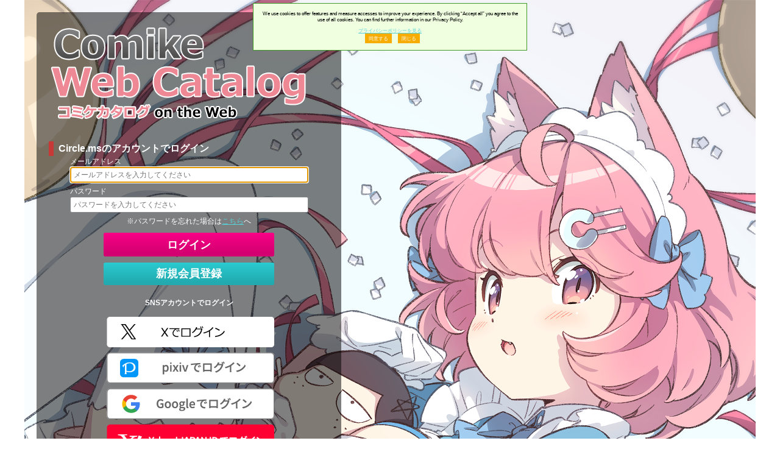

--- FILE ---
content_type: text/html; charset=utf-8
request_url: https://webcatalog-free.circle.ms/Account/Login?ReturnUrl=%2fCircle%2f11326359
body_size: 5738
content:

<!DOCTYPE html>
<html lang="ja">
<head>
    <meta charset="UTF-8" />
    <meta http-equiv="X-UA-Compatible" content="IE=edge" />
    <meta name="viewport" content="width=device-width" />
    <meta name="robots" content="index">
    <meta name="description" content="コミックマーケットのカタログをWebで閲覧できるサービス。Circle.msが運営。">
    <meta name="keywords" content="Webカタログ,コミケ,コミックマーケット,カタログ,コミケカタログ">
    <title>ログイン | Comike Web Catalog</title>
    <link href="/assets/css/bundle-v1.1?v=K3O5s1-Gpw_YMCWRaXuB2XNryP_8hl4b2mur929WcEg1" rel="stylesheet"/>

    <link href="/assets/css/bundle-layout?v=pGn-OylVeQzJBCc6mtVVnGr9PQsf3ZN1astWa2IoWII1" rel="stylesheet"/>

    <script src="/common/js/lib/bundle?v=4lGEez3eG-qWL7PgY2cmWatRUipXq35F0ClCQUeLukY1"></script>

    

    

    <link href="https://maxcdn.bootstrapcdn.com/font-awesome/4.4.0/css/font-awesome.min.css" rel="stylesheet">
</head>
<body class="page-login">
    <div class="login_header" style="padding-bottom: 200px;">
        <div class="login_h_contents">
            <div class="login_h_logo">
                <img src="/assets/images/common/img_top_brand.png" alt="コミケWebカタログ | Comike Web Catalog" title="コミケWebカタログ | Comike Web Catalog" style="width: 427px; height: 162px;" />
            </div>

            <!--ログインフォーム-->
            <div class="login_form_list">
                <h2 class="login_form_h">Circle.msのアカウントでログイン</h2>
                <div class="login_error"></div>
                <form method="POST" action="https://auth2.circle.ms/" id="loginform">
                    <input type="hidden" name="ReturnUrl" value="https://webcatalog-free.circle.ms/Account/Login" />
                    <input id="state" name="state" type="hidden" value="/Circle/11326359" />
                    <ul>
                        <li>
                            メールアドレス<br>
                            <input data-val="true" data-val-maxlength="255文字以内で入力して下さい" data-val-maxlength-max="255" data-val-minlength="4文字以上で入力して下さい" data-val-minlength-min="4" data-val-required="The メールアドレス field is required." id="Username" name="Username" placeholder="メールアドレスを入力してください" type="text" value="" />
                            <div style="display: block;">
                                <span class="field-validation-valid" data-valmsg-for="Username" data-valmsg-replace="true"></span>
                            </div>
                        </li>
                        <li>
                            パスワード<br>
                            <input data-val="true" data-val-required="The パスワード field is required." id="Password" name="Password" placeholder="パスワードを入力してください" type="password" /><br>
                            <div style="display: block;">
                                <span class="field-validation-valid" data-valmsg-for="Password" data-valmsg-replace="true"></span>
                            </div>
                        </li>
                    </ul><!--/ログインフォーム-->
                    <div style="text-align: center; margin-top: 5px;">
                        <span>※パスワードを忘れた場合は<a href="https://auth2.circle.ms/Account/RecoveryPassword">こちら</a>へ</span>
                    </div>
                    <div class="login_btn">
                        <input class="s-btn--login" type="submit" value="ログイン" id="loginbtn">
                    </div>
                    <div class="newmember_btn">
                        <a class="s-btn--register" href="/Account/RegisterPre?RedirectUrl=https%3A%2F%2Fwebcatalog-free.circle.ms%2FCircle%2F11326359">新規会員登録</a>
                    </div>
                </form>
                <section class="s-login">
                        <h2 class="section-head2">SNSアカウントでログイン</h2>
    <div class="s-login">
            <div class="s-login_btn">
                <a href="https://auth2.circle.ms/Account/ExternalLogIn?provider=Twitter&amp;returnUrl=https%3A%2F%2Fwebcatalog-free.circle.ms%2FCircle%2F11326359" class="twitter">
                    <img src="/assets/images/login/twitter.png" alt="twitter" title="twitter">
                </a>
            </div>
            <div class="s-login_btn">
                <a href="https://auth2.circle.ms/Account/ExternalLogIn?provider=pixiv&amp;returnUrl=https%3A%2F%2Fwebcatalog-free.circle.ms%2FCircle%2F11326359" class="pixiv">
                    <img src="/assets/images/login/pixiv.png" alt="pixiv" title="pixiv">
                </a>
            </div>
            <div class="s-login_btn">
                <a href="https://auth2.circle.ms/Account/ExternalLogIn?provider=https://accounts.google.com&amp;returnUrl=https%3A%2F%2Fwebcatalog-free.circle.ms%2FCircle%2F11326359" class="google">
                    <img src="/assets/images/login/google.png" alt="google" title="google">
                </a>
            </div>
            <div class="s-login_btn">
                <a href="https://auth2.circle.ms/Account/ExternalLogIn?provider=Yahoo&amp;returnUrl=https%3A%2F%2Fwebcatalog-free.circle.ms%2FCircle%2F11326359" class="yahoo">
                    <img src="/assets/images/login/yahoo.png" alt="yahoo" title="yahoo">
                </a>
            </div>
            <div class="s-login_btn">
                <a href="https://auth2.circle.ms/Account/ExternalLogIn?provider=LINE&amp;returnUrl=https%3A%2F%2Fwebcatalog-free.circle.ms%2FCircle%2F11326359" class="line">
                    <img src="/assets/images/login/line.png" alt="line" title="line">
                </a>
            </div>
    </div>

                </section>
                </div>
        </div>

        <div><!--LoginBeforeTop_Head.parts--></div>

        <!--LoginBeforeTop_Center.parts-->
<div class="login_content">
  <ul>
    <li>
      <a href="https://docs.circle.ms/webcatalog/index.html" target="_blank">
        <img src="https://webcatalogj07.blob.core.windows.net/contents-parts/images/guide.png" alt="コミケWebカタログ総合ガイド">
      </a>
    </li>
    <li>
      <a href="https://docs.circle.ms/webcatalog/ctn/credit/001.html" target="_blank">
        <img src="https://webcatalogj07.blob.core.windows.net/contents-parts/images/kakin_info.png" alt="有料課金サービスのご案内">
      </a>
    </li>
  </ul>
</div>
    </div>

        <ul class="footbanner_list">
                    <li>
                        <a href="https://www.comiket.co.jp/" data-ad="127" target="_blank">
                            <img src="https://webcatalogj07.blob.core.windows.net/bunner/fb1.gif" title="コミックマーケット公式サイト" alt="コミックマーケット公式サイト" data-ad="127" data-type="advert" data-link="https://www.comiket.co.jp/" />
                        </a>
                    </li>
                    <li>
                        <a href="https://www.meiji.ac.jp/manga/yonezawa_lib/" data-ad="129" target="_blank">
                            <img src="https://webcatalogj07.blob.core.windows.net/bunner/fb3.gif" title="米沢嘉博記念図書館" alt="米沢嘉博記念図書館" data-ad="129" data-type="advert" data-link="https://www.meiji.ac.jp/manga/yonezawa_lib/" />
                        </a>
                    </li>
                    <li>
                        <a href="https://portal.circle.ms/" data-ad="130" target="_blank">
                            <img src="https://webcatalogj07.blob.core.windows.net/bunner/fb5.png" title="有限会社サークルドットエムエス" alt="有限会社サークルドットエムエス" data-ad="130" data-type="advert" data-link="https://portal.circle.ms/" />
                        </a>
                    </li>
                <li><a href="https://webcatalog-archives.circle.ms/" target="_blank"><img src="/assets/images/banner/fb6.png" alt="コミケWebカタログアーカイブス" /></a></li>
                <li><a href="https://docs.circle.ms/won/" target="_blank"><img src="/assets/images/banner/fb4.png" alt="ワールドオタクネット" /></a></li>
        </ul>
        <footer>
    <div class="comike_footer">

        <div class="comike_footer_left">
            <a href="/"><img src="/assets/images/common/img_top_brand.png" alt="コミケウェブカタログ｜Comike Web Catalog" title="コミケウェブカタログ｜Comike Web Catalog"></a>
            <a href="/Home/NoPc"><span class="mobile_switching">モバイル版に切り替え</span></a>
        </div><!--comike_footer_right-->

        <div class="comike_footer_right">
                <!--Powered By-->
                <p>【Powered By】</p>
                <ul class="m-footbanner">
                        <li><a href="https://www.cosat.com/" data-ad="124" target="_blank"><img src="https://webcatalogj07.blob.core.windows.net/bunner/cosat_logo.gif" title="株式会社コサット" alt="株式会社コサット" data-ad="124" data-type="advert" data-link="https://www.cosat.com/"/></a></li>
                        <li><a href="https://azure.microsoft.com/ja-jp/" data-ad="125" target="_blank"><img src="https://webcatalogj07.blob.core.windows.net/bunner/ms_bunner.png" title="日本マイクロソフト株式会社" alt="日本マイクロソフト株式会社" data-ad="125" data-type="advert" data-link="https://azure.microsoft.com/ja-jp/"/></a></li>
                        <li><a href="https://www.pnop.co.jp/" data-ad="126" target="_blank"><img src="https://webcatalogj07.blob.core.windows.net/bunner/pnop_bunner.png" title="株式会社pnop" alt="株式会社pnop" data-ad="126" data-type="advert" data-link="https://www.pnop.co.jp/"/></a></li>
                        <li><a href="https://ioea.info/" data-ad="438" target="_blank"><img src="https://webcatalogj07.blob.core.windows.net/bunner/circlems/banner_ioea_200x40.png" title="I.O.E.A" alt="I.O.E.A" data-ad="438" data-type="advert" data-link="https://ioea.info/"/></a></li>
                </ul>
                <p>The Powered By Windows Azure mark is a registered trademarks of Microsoft Corporation in the United States and other countries, and are used under license from Microsoft.</p>
            <div class="footer_content">
                <ul>
                    <li><a href="https://www.comiket.co.jp/"><img src="/assets/images/common/comike_logo.png" alt="コミックマーケット公式サイト" title="コミックマーケット公式サイト"></a><a href="https://portal.circle.ms/"><img src="/assets/images/common/img_circlems.png" alt="Circle.ms" title="Circle.ms"></a></li>
                </ul>

                <ul>
                    <li><span class="arrow">規約</span></li>
                    <li><a class="open-dialog" href="https://docs.circle.ms/footer/agreement.html?keepThis=true&TB_iframe=true&height=500&width=800">利用規約</a></li>
                    <li><a class="open-dialog" href="https://docs.circle.ms/footer/sctl01.html">特定商取引法</a></li>
                </ul>

                <ul>
                    <li><span class="arrow">ご利用にあたって</span></li>
                    <li><a class="open-dialog" href="https://docs.circle.ms/footer/privacypolicy.html?keepThis=true&TB_iframe=true&height=500&width=800">プライバシーポリシー</a></li>
                    <li><a class="open-dialog" href="https://docs.circle.ms/footer/copyright.html?keepThis=true&TB_iframe=true&height=500&width=800">著作権について</a></li>
                    <li><a href="https://www.comiket.co.jp/Trademark_J.html" target="_blank">登録商標に関して</a></li>
                </ul>

                <ul>
                    <li><span class="arrow">お問い合わせ</span></li>
                    <li><a href="https://portal.circle.ms/Account/Register1">新規会員登録</a></li>
                    <li><a href="https://auth2.circle.ms/Account/WithDraw1">退会</a></li>
                    <li><a href="https://docs.circle.ms/webcatalog/" target="_blank">ヘルプ(総合ガイド)</a></li>
                    <li><a href="/Home/Inquiry">お問い合わせ/通報</a></li>
                </ul>

                <ul>
                    <li><span class="arrow">有料会員について</span></li>
                    <li><a href="https://docs.circle.ms/webcatalog/ctn/credit/002.html" target="_blank">課金プランについて</a></li>
                    <li><a href="/Billing/Selectplan">有料会員登録</a></li>
                    <li><a href="/Billing/Cancel1">有料会員解約</a></li>
                </ul>

            </div>
        </div><!--comike_footer_right-->

    </div>
</footer>

<!-- dialog -->
<div id="kotak-dialog">
	<h3 class="title">Dialog<a href="#" class="close">&times;</a></h3>
	<div class="isi-dialog">
		<div class="button-wrapper"><button class="close">Close</button></div>
		<div id="iframeContainer"></div>
	</div>
</div>
<div id="dialog-overlay"></div>
<!-- /dialog -->

        <!-- dialog -->
        <div id="kotak-dialog">
            <h3 class="title">Dialog<a href="#" class="close">&times;</a></h3>
            <div class="isi-dialog">
                <div id="iframeContainer"></div>
                <div class="button-wrapper">
                    <button class="close">Close</button>
                </div>
            </div>
        </div>
        <div id="dialog-overlay"></div>
        <!-- /dialog -->
        <script src="https://adv.circle.ms/Content/adcount.js"></script>
        <script type="text/javascript">
            $(function () {
                if (typeof adlogging == "function")
                    adlogging('https://adv.circle.ms', 'webcatalog_public', '');

                $('#loginform input').keypress(function (e) {
                    if ((e.which && e.which == 13) || (e.keyCode && e.keyCode == 13)) {
                        $("#loginform").submit();
                    }
                });
                $('#loginbtn').keypress(function (e) {
                    if ((e.which && e.which == 13) || (e.keyCode && e.keyCode == 13)) {
                        $("#loginform").submit();
                    }
                    if ((e.which && e.which == 32) || (e.keyCode && e.keyCode == 32)) {
                        $("#loginform").submit();
                    }
                });
                // テキストのlightbox
                $('.open-dialog').click(function () {
                    $('#kotak-dialog').find('.title').html($(this).html());
                    $('#kotak-dialog').show().find('#iframeContainer').html('<iframe src="' + this.href + '"></iframe>');
                    $('#dialog-overlay').fadeTo(400, 0.8);
                    return false;
                });
                $('#kotak-dialog .close').click(function () {
                    $('#kotak-dialog').fadeOut('normal', function () {
                        $('iframe', this).remove();
                    });
                    $('#dialog-overlay').hide();
                    return false;
                });

                $('#Username').focus();
            });
        </script>

    <style>
        #cookieConsent {
            position: fixed;
            top: 5px;
            background-color: #f0ffe0;
            width: 90vw!important;
            max-width: 450px;
            padding: 1.3em 1.5em;
            margin-left: 50%;
            font-size: 0.7em;
            transform: translateX(-50%);
            border: 1px #3f9d25 solid;
            text-align: center;
            z-index: 100000;
            font-weight: 300;
            line-height: 1.3em;
        }

        #cookieConsent div a {
            font-weight: 300;
            color: #333;
        }

            #cookieConsent ul, #cookieConsent p {
                margin-bottom: 1em;
            }

            #cookieConsent h3 {
                font-size: 1.2em;
                font-weight: bold;
                margin-bottom: 15px
            }

            #cookieConsent button {
                background: #f7ac00;
                display: inline-block;
                color: #ffffff;
                text-align: center;
                font-size: 100%;
                padding: 0.3em 0.7em;
                border: none;
                border-radius: 3%;
                -moz-border-radius: 3%;
                -webkit-border-radius: 3z5;
                cursor: pointer;
                font-weight: 300;
                margin-left: 2%;
            }

        .cookie_grayL {
            position: absolute;
            top: 0px;
            width: 100%;
            height: 100%;
            background-color: rgba(0, 0, 0, 0.0)
        }

        .disp-none {
            display: none;
        }
    </style>
    <div class="cookie_grayL" style="display: none"></div>
    <div id="cookieConsent" style="display: none">
        <div data-content></div>
        <a target="_blank" href="https://docs.circle.ms/footer/privacypolicy.html">プライバシーポリシーを見る</a><br />
        <button type="button" data-accept>
            <span>同意する</span>
        </button>
        <button type="button" data-accept-required>
            <span>閉じる</span>
        </button>
        <button type="button" data-decline style="display: none">
            <span>同意しない</span>
        </button>
    </div>
    <script>
        $(function () {
            var cookieConsentElements = $("#cookieConsent, .cookie_grayL");
            document.querySelector("#cookieConsent button[data-accept]").addEventListener("click", function (event) {
                $.ajax({
                    type: "POST",
                    url: "https://auth2.circle.ms/Account/AcceptTracking",
                    cache: false,
                    
                    data: {
                        userId: ""
                    },
                    xhrFields: {
                        withCredentials: true
                    }
                }).then(function () {
                    cookieConsentElements.hide();
                });
            }, false);
            document.querySelector("#cookieConsent button[data-decline]").addEventListener("click", function (event) {
                $.ajax({
                    type: "POST",
                    url: "https://auth2.circle.ms/Account/DeclineTracking",
                    cache: false,
                    
                    data: {
                        userId: ""
                    },
                    xhrFields: {
                        withCredentials: true
                    }
                }).then(function () {
                    cookieConsentElements.hide();
                });
            }, false);
            $.ajax({
                type: "GET",
                url: "https://auth2.circle.ms/Account/ContentTracking?userId=",
                cache: true
            }).then(function (txt) {
                $("#cookieConsent div[data-content]").html(txt);
                cookieConsentElements.show();
            });

            $(".cookie_grayL, #cookieConsent button[data-accept-required]").on("click",
                function() {
                    cookieConsentElements.hide();
                });
        });
    </script>

</body>
</html>


--- FILE ---
content_type: text/css; charset=utf-8
request_url: https://webcatalog-free.circle.ms/assets/css/bundle-v1.1?v=K3O5s1-Gpw_YMCWRaXuB2XNryP_8hl4b2mur929WcEg1
body_size: 33074
content:
.s-btn--circlesearch,.s-btn--close,.s-btn--cosplayersearch,.s-btn--favorite,.s-btn--follow,.s-btn--login,.s-btn--next,.s-btn--next_hover,.s-btn--present,.s-btn--prev,.s-btn--prev_hover,.s-btn--register,.s-btn--guide,.s-btn--search,.s-btn--search_hover,.s-btn--unfollow,.s-label--new,.s-service--circle,.s-service--company,.s-service--cosplay,.s-localnav--all,.s-localnav--all_hover,.s-localnav--company,.s-localnav--company_hover,.s-localnav--cosplay,.s-localnav--cosplay_hover,.s-localnav--first,.s-localnav--first_hover,.s-localnav--lottery,.s-localnav--lottery_hover,.s-localnav--searchcircle,.s-localnav--searchcircle_hover,.s-localnav--searchcompany,.s-localnav--searchcompany_hover,.s-localnav--second,.s-localnav--second_hover,.s-localnav--setting,.s-localnav--setting_hover,.s-localnav--third,.s-localnav--third_hover,.s-localnav--top,.s-localnav--top_hover,.s-tabnav--aircomike,.s-tabnav--aircomike_hover .s-tabnav--booth,.s-tabnav--booth_hover,.s-tabnav--circle,.s-tabnav--circle_hover,.s-tabnav--comicos,.s-tabnav--comicos_hover,.s-tabnav--cosplay,.s-tabnav--cosplay_hover,.s-tabnav--favorite,.s-tabnav--favorite_hover,.s-tabnav--map,.s-tabnav--map_hover,.s-tabnav--search,.s-tabnav--search_hover,.s-medal--bronze,.s-medal--gold,.s-medal--silver{text-indent:-9999px;overflow:hidden}.s-btn--boothsearch,.s-btn--boothsearch_hover{text-indent:-9999px;overflow:hidden}article,aside,details,figcaption,figure,footer,header,hgroup,main,nav,section,summary{display:block}audio,canvas,video{display:inline-block}audio:not([controls]){display:none;height:0}[hidden]{display:none}html{font-family:sans-serif;-webkit-text-size-adjust:100%;-ms-text-size-adjust:100%}body{margin:0}a:focus{outline:thin dotted}a:active,a:hover{outline:0}h1{font-size:2em;margin:.67em 0}abbr[title]{border-bottom:1px dotted}b,strong{font-weight:bold}dfn{font-style:italic}hr{-moz-box-sizing:content-box;box-sizing:content-box;height:0}mark{background:#ff0;color:#000}code,kbd,pre,samp{font-family:monospace,serif;font-size:1em}pre{white-space:pre-wrap}q{quotes:"“" "”" "‘" "’"}small{font-size:80%}sub,sup{font-size:75%;line-height:0;position:relative;vertical-align:baseline}sup{top:-.5em}sub{bottom:-.25em}img{border:0}svg:not(:root){overflow:hidden}figure{margin:0}fieldset{border:1px solid silver;margin:0 2px;padding:.35em .625em .75em}legend{border:0;padding:0}button,input,select,textarea{font-family:inherit;font-size:100%;margin:0}button,input{line-height:normal}button,select{text-transform:none}button,html input[type="button"],input[type="reset"],input[type="submit"]{-webkit-appearance:button;cursor:pointer}button[disabled],html input[disabled]{cursor:default}input[type="checkbox"],input[type="radio"]{box-sizing:border-box;padding:0}input[type="search"]{-webkit-appearance:textfield;-moz-box-sizing:content-box;-webkit-box-sizing:content-box;box-sizing:content-box}input[type="search"]::-webkit-search-cancel-button,input[type="search"]::-webkit-search-decoration{-webkit-appearance:none}button::-moz-focus-inner,input::-moz-focus-inner{border:0;padding:0}textarea{overflow:auto;vertical-align:top}table{border-collapse:collapse;border-spacing:0}*,*:before,*:after{-webkit-box-sizing:border-box;-moz-box-sizing:border-box;box-sizing:border-box}html,body,h1,h2,h3,h4,h5,h6,div,dl,dt,dd,ol,ul,li,p,a,span,fieldset,input,article,aside,details,figcaption,figure,footer,header,hgroup,main,nav,section,summary{margin:0;padding:0}h1,h2,h3,h4,h5,h6{font-size:100%}ul,li{list-style:none}fieldset{border:0}.no--mg{margin:0!important}.no--mgt{margin-top:0!important}.no--mgb{margin-bottom:0!important}.no--mgl{margin-left:0!important}.no--mgr{margin-right:0!important}.no--pd{padding:0!important}.no--pdt{padding-top:0!important}.no--pdb{padding-bottom:0!important}.no--pdl{padding-left:0!important}.no--pdr{padding-right:0!important}.no--bd{border:0!important}.no--bdt{border-top:0!important}.no--bdb{border-bottom:0!important}.no--bdl{border-left:0!important}.no--bdr{border-right:0!important}.no--bg{background:transparent!important}.h-text--left{text-align:left}.h-text--right{text-align:right}.h-text--center{text-align:center}.h-text--bold{font-weight:bold}.h-text--small{font-size:10px!important}.h-text--midium{font-size:14px!important}.h-text--large{font-size:18px!important}.h-text--xlarge{font-size:20px!important}.h-text--exlarge{font-size:25px!important}.h-text--action{color:#ed007f}.h-text--disabled{color:#c8c8c8}.h-float--left{float:left}.h-float--right{float:right}.h-clear{clear:both}.h-mt--5{margin-top:5px}.h-ml--5{margin-left:5px}.h-mr--5{margin-right:5px}.h-mb--5{margin-bottom:5px}.h-mt--10{margin-top:10px}.h-ml--10{margin-left:10px}.h-mr--10{margin-right:10px}.h-mb--10{margin-bottom:10px}.h-mt--15{margin-top:15px}.h-ml--15{margin-left:15px}.h-mr--15{margin-right:15px}.h-mb--15{margin-bottom:15px}.h-mt--20{margin-top:20px}.h-ml--20{margin-left:20px}.h-mr--20{margin-right:20px}.h-mb--20{margin-bottom:20px}.h-mt--25{margin-top:25px}.h-ml--25{margin-left:25px}.h-mr--25{margin-right:25px}.h-mb--25{margin-bottom:25px}.h-mt--30{margin-top:30px}.h-ml--30{margin-left:30px}.h-mr--30{margin-right:30px}.h-mb--30{margin-bottom:30px}.h-mt--35{margin-top:35px}.h-ml--35{margin-left:35px}.h-mr--35{margin-right:35px}.h-mb--35{margin-bottom:35px}.h-mt--40{margin-top:40px}.h-ml--40{margin-left:40px}.h-mr--40{margin-right:40px}.h-mb--40{margin-bottom:40px}.h-mt--45{margin-top:45px}.h-ml--45{margin-left:45px}.h-mr--45{margin-right:45px}.h-mb--45{margin-bottom:45px}.h-mt--50{margin-top:50px}.h-ml--50{margin-left:50px}.h-mr--50{margin-right:50px}.h-mb--50{margin-bottom:50px}.h-p--5{padding:5px}.h-pt--5,.h-pv--5{padding-top:5px}.h-pb--5,.h-pv--5{padding-bottom:5px}.h-pl--5,.h-ph--5{padding-left:5px}.h-pr--5,.h-ph--5{padding-right:5px}.h-p--10{padding:10px}.h-pt--10,.h-pv--10{padding-top:10px}.h-pb--10,.h-pv--10{padding-bottom:10px}.h-pl--10,.h-ph--10{padding-left:10px}.h-pr--10,.h-ph--10{padding-right:10px}.h-p--15{padding:15px}.h-pt--15,.h-pv--15{padding-top:15px}.h-pb--15,.h-pv--15{padding-bottom:15px}.h-pl--15,.h-ph--15{padding-left:15px}.h-pr--15,.h-ph--15{padding-right:15px}.h-p--20{padding:20px}.h-pt--20,.h-pv--20{padding-top:20px}.h-pb--20,.h-pv--20{padding-bottom:20px}.h-pl--20,.h-ph--20{padding-left:20px}.h-pr--20,.h-ph--20{padding-right:20px}.h-p--25{padding:25px}.h-pt--25,.h-pv--25{padding-top:25px}.h-pb--25,.h-pv--25{padding-bottom:25px}.h-pl--25,.h-ph--25{padding-left:25px}.h-pr--25,.h-ph--25{padding-right:25px}.h-p--30{padding:30px}.h-pt--30,.h-pv--30{padding-top:30px}.h-pb--30,.h-pv--30{padding-bottom:30px}.h-pl--30,.h-ph--30{padding-left:30px}.h-pr--30,.h-ph--30{padding-right:30px}.h-p--35{padding:35px}.h-pt--35,.h-pv--35{padding-top:35px}.h-pb--35,.h-pv--35{padding-bottom:35px}.h-pl--35,.h-ph--35{padding-left:35px}.h-pr--35,.h-ph--35{padding-right:35px}.h-p--40{padding:40px}.h-pt--40,.h-pv--40{padding-top:40px}.h-pb--40,.h-pv--40{padding-bottom:40px}.h-pl--40,.h-ph--40{padding-left:40px}.h-pr--40,.h-ph--40{padding-right:40px}.h-p--45{padding:45px}.h-pt--45,.h-pv--45{padding-top:45px}.h-pb--45,.h-pv--45{padding-bottom:45px}.h-pl--45,.h-ph--45{padding-left:45px}.h-pr--45,.h-ph--45{padding-right:45px}.h-p--50{padding:50px}.h-pt--50,.h-pv--50{padding-top:50px}.h-pb--50,.h-pv--50{padding-bottom:50px}.h-pl--50,.h-ph--50{padding-left:50px}.h-pr--50,.h-ph--50{padding-right:50px}.no--mg{margin:0!important}.no--mgt{margin-top:0!important}.no--mgb{margin-bottom:0!important}.no--mgl{margin-left:0!important}.no--mgr{margin-right:0!important}.no--pd{padding:0!important}.no--pdt{padding-top:0!important}.no--pdb{padding-bottom:0!important}.no--pdl{padding-left:0!important}.no--pdr{padding-right:0!important}.no--bd{border:0!important}.no--bdt{border-top:0!important}.no--bdb{border-bottom:0!important}.no--bdl{border-left:0!important}.no--bdr{border-right:0!important}.no--bg{background:none!important}.h-wd--45{width:45px}.h-wd--60{width:60px}.h-wd--70{width:70px}.h-wd--80{width:80px}.h-wd--90{width:90px}.h-wd--100{width:100px}.h-wd--110{width:110px}.h-wd--120{width:120px}.h-wd--130{width:130px}.h-wd--140{width:140px}.h-wd--150{width:150px}.h-wd--160{width:160px}.h-wd--170{width:170px}.h-wd--180{width:180px}.h-wd--185{width:185px}.h-wd--190{width:190px}.h-wd--200{width:200px}.h-wd--210{width:210px}.h-wd--220{width:220px}.h-wd--230{width:230px}.h-wd--240{width:240px}.h-wd--250{width:250px}.h-wd--260{width:260px}.h-wd--270{width:270px}.h-wd--280{width:280px}.h-wd--290{width:290px}.h-wd--295{width:295px}.h-wd--300{width:300px}.h-wd--320{width:320px}.h-wd--350{width:350px}.h-wd--360{width:360px}.h-wd--380{width:380px}.h-wd--400{width:400px}.h-wd--450{width:450px}.h-wd--500{width:500px}.h-wd--570{width:570px}.h-wd--full{width:100%}.h-cf:before,.m-media:before,.c-list--vline:before,.m-colorbox3-list:before,.m-itemlist--size3:before,.m-accounting-item .m-accounting-item__btn ul:before,.m-accounting-item .m-accounting-item__state:before,.m-plan:before,.m-searchwidget-list .m-searchwidget-list__inner:before,.m-searchwidget-itemlist:before,.m-searchwidget-assist:before,.m-searchwidget-control:before,.m-usermodal-head:before,.m-itembox-head:before,.m-thumbnaillist:before,.m-navbutton:before,.m-selectphotos ul:before,.m-selectphoto-bar:before,.m-dl-item:before,.m-list-hz10:before,.m-popup .m-popup-btns:before,.m-tabnav .m-tabnav-main:before,.m-tabnav .m-tabnav-sub:before,.m-tabnav .m-tabnav-sub .m-tabnav-sub__list:before,.m-localnav:before,.m-localnav-list:before,.m-tile .m-tile-list:before,.m-mainrow:before,.m-service .m-service__list:before,.m-areabox-item:before,.m-carousel .m-carousel-list:before,.m-headnav:before,.m-pagination .m-pagination-container:before,.m-pagination .m-pagination-container .m-pagination-list:before,.m-sortlabels:before,.m-circle:before,.m-circle-item-unit:before,.m-cutblock .m-cutblock-list:before,.m-filterbox:before,.m-filterbox-item .m-filterbox-item__box:before,.m-sortmenu:before,.m-btnbox .m-btnbox__inner ul:before,.m-colorbox-list:before,.m-colorbox2 .m-colorbox2-list:before,.m-upload-item:before,.m-confirmitems:before,.m-circleitem:before,.m-circlecontrol .m-circlecontrol-list:before,.m-loginform .m-loginform-sns .m-loginform-sns-inner:before,.m-topcols:before,.m-companydetail .m-companyderail__fav:before,.m-datacontrol .m-datacontrol-list:before,.m-boothnumber .m-boothnumber-list:before,.m-boothlist:before,.m-post .m-post-list:before,.m-tableset-item:before,.m-tableset-item .m-tableset-item__row:before,.m-photo-list:before,.m-photo-list-item .m-photo-list-item__assist:before,.m-serviceinfo .m-serviceinfo__inner:before,.m-registblock-item:before,.m-registblock-item-support .m-registblock-item-support__banner:before,.m-registblock-date:before,.m-registblock-date .m-registblock-date__list:before,.m-step .m-step-list:before,.m-navbtns .m-navbtns-list:before,.m-userbox .m-userbox__head:before,.m-profilefield:before,.m-profilefield-info-item:before,.m-uploadbox-media .m-uploadbox-media__list:before,.m-qablock-item .m-qablock-item__head:before,.m-printsettings .m-printsettings__hzlist:before,.m-printsettings .m-printsettings__colors:before,.l-clearfix:before,.list-horizontal:before,.row:before,.m-headbanner:before,.m-poweredby .m-poweredby-banner:before,.m-linkset:before,.m-footbanner:before,.m-footinfo:before,.m-footinfo .m-footinfo-brand ul:before,.m-dlhz:before,.m-searchbox-form:before,.m-section-head:before,.m-section-head .m-section-head__nav:before,.m-section2-head:before,.m-section2-head .m-section2-head__nav:before,.m-section3-head:before,.m-section3-head__nav:before,.m-section4-head:before,.h-cf:after,.m-media:after,.c-list--vline:after,.m-colorbox3-list:after,.m-itemlist--size3:after,.m-accounting-item .m-accounting-item__btn ul:after,.m-accounting-item .m-accounting-item__state:after,.m-plan:after,.m-searchwidget-list .m-searchwidget-list__inner:after,.m-searchwidget-itemlist:after,.m-searchwidget-assist:after,.m-searchwidget-control:after,.m-usermodal-head:after,.m-itembox-head:after,.m-thumbnaillist:after,.m-navbutton:after,.m-selectphotos ul:after,.m-selectphoto-bar:after,.m-dl-item:after,.m-list-hz10:after,.m-popup .m-popup-btns:after,.m-tabnav .m-tabnav-main:after,.m-tabnav .m-tabnav-sub:after,.m-tabnav .m-tabnav-sub .m-tabnav-sub__list:after,.m-localnav:after,.m-localnav-list:after,.m-tile .m-tile-list:after,.m-mainrow:after,.m-service .m-service__list:after,.m-areabox-item:after,.m-carousel .m-carousel-list:after,.m-headnav:after,.m-pagination .m-pagination-container:after,.m-pagination .m-pagination-container .m-pagination-list:after,.m-sortlabels:after,.m-circle:after,.m-circle-item-unit:after,.m-cutblock .m-cutblock-list:after,.m-filterbox:after,.m-filterbox-item .m-filterbox-item__box:after,.m-sortmenu:after,.m-btnbox .m-btnbox__inner ul:after,.m-colorbox-list:after,.m-colorbox2 .m-colorbox2-list:after,.m-upload-item:after,.m-confirmitems:after,.m-circleitem:after,.m-circlecontrol .m-circlecontrol-list:after,.m-loginform .m-loginform-sns .m-loginform-sns-inner:after,.m-topcols:after,.m-companydetail .m-companyderail__fav:after,.m-datacontrol .m-datacontrol-list:after,.m-boothnumber .m-boothnumber-list:after,.m-boothlist:after,.m-post .m-post-list:after,.m-tableset-item:after,.m-tableset-item .m-tableset-item__row:after,.m-photo-list:after,.m-photo-list-item .m-photo-list-item__assist:after,.m-serviceinfo .m-serviceinfo__inner:after,.m-registblock-item:after,.m-registblock-item-support .m-registblock-item-support__banner:after,.m-registblock-date:after,.m-registblock-date .m-registblock-date__list:after,.m-step .m-step-list:after,.m-navbtns .m-navbtns-list:after,.m-userbox .m-userbox__head:after,.m-profilefield:after,.m-profilefield-info-item:after,.m-uploadbox-media .m-uploadbox-media__list:after,.m-qablock-item .m-qablock-item__head:after,.m-printsettings .m-printsettings__hzlist:after,.m-printsettings .m-printsettings__colors:after,.l-clearfix:after,.list-horizontal:after,.row:after,.m-headbanner:after,.m-poweredby .m-poweredby-banner:after,.m-linkset:after,.m-footbanner:after,.m-footinfo:after,.m-footinfo .m-footinfo-brand ul:after,.m-dlhz:after,.m-searchbox-form:after,.m-section-head:after,.m-section-head .m-section-head__nav:after,.m-section2-head:after,.m-section2-head .m-section2-head__nav:after,.m-section3-head:after,.m-section3-head__nav:after,.m-section4-head:after{content:" ";display:table}.h-cf:after,.m-media:after,.c-list--vline:after,.m-colorbox3-list:after,.m-itemlist--size3:after,.m-accounting-item .m-accounting-item__btn ul:after,.m-accounting-item .m-accounting-item__state:after,.m-plan:after,.m-searchwidget-list .m-searchwidget-list__inner:after,.m-searchwidget-itemlist:after,.m-searchwidget-assist:after,.m-searchwidget-control:after,.m-usermodal-head:after,.m-itembox-head:after,.m-thumbnaillist:after,.m-navbutton:after,.m-selectphotos ul:after,.m-selectphoto-bar:after,.m-dl-item:after,.m-list-hz10:after,.m-popup .m-popup-btns:after,.m-tabnav .m-tabnav-main:after,.m-tabnav .m-tabnav-sub:after,.m-tabnav .m-tabnav-sub .m-tabnav-sub__list:after,.m-localnav:after,.m-localnav-list:after,.m-tile .m-tile-list:after,.m-mainrow:after,.m-service .m-service__list:after,.m-areabox-item:after,.m-carousel .m-carousel-list:after,.m-headnav:after,.m-pagination .m-pagination-container:after,.m-pagination .m-pagination-container .m-pagination-list:after,.m-sortlabels:after,.m-circle:after,.m-circle-item-unit:after,.m-cutblock .m-cutblock-list:after,.m-filterbox:after,.m-filterbox-item .m-filterbox-item__box:after,.m-sortmenu:after,.m-btnbox .m-btnbox__inner ul:after,.m-colorbox-list:after,.m-colorbox2 .m-colorbox2-list:after,.m-upload-item:after,.m-confirmitems:after,.m-circleitem:after,.m-circlecontrol .m-circlecontrol-list:after,.m-loginform .m-loginform-sns .m-loginform-sns-inner:after,.m-topcols:after,.m-companydetail .m-companyderail__fav:after,.m-datacontrol .m-datacontrol-list:after,.m-boothnumber .m-boothnumber-list:after,.m-boothlist:after,.m-post .m-post-list:after,.m-tableset-item:after,.m-tableset-item .m-tableset-item__row:after,.m-photo-list:after,.m-photo-list-item .m-photo-list-item__assist:after,.m-serviceinfo .m-serviceinfo__inner:after,.m-registblock-item:after,.m-registblock-item-support .m-registblock-item-support__banner:after,.m-registblock-date:after,.m-registblock-date .m-registblock-date__list:after,.m-step .m-step-list:after,.m-navbtns .m-navbtns-list:after,.m-userbox .m-userbox__head:after,.m-profilefield:after,.m-profilefield-info-item:after,.m-uploadbox-media .m-uploadbox-media__list:after,.m-qablock-item .m-qablock-item__head:after,.m-printsettings .m-printsettings__hzlist:after,.m-printsettings .m-printsettings__colors:after,.l-clearfix:after,.list-horizontal:after,.row:after,.m-headbanner:after,.m-poweredby .m-poweredby-banner:after,.m-linkset:after,.m-footbanner:after,.m-footinfo:after,.m-footinfo .m-footinfo-brand ul:after,.m-dlhz:after,.m-searchbox-form:after,.m-section-head:after,.m-section-head .m-section-head__nav:after,.m-section2-head:after,.m-section2-head .m-section2-head__nav:after,.m-section3-head:after,.m-section3-head__nav:after,.m-section4-head:after{clear:both}.h-cf,.m-media,.c-list--vline,.m-colorbox3-list,.m-itemlist--size3,.m-accounting-item .m-accounting-item__btn ul,.m-accounting-item .m-accounting-item__state,.m-plan,.m-searchwidget-list .m-searchwidget-list__inner,.m-searchwidget-itemlist,.m-searchwidget-assist,.m-searchwidget-control,.m-usermodal-head,.m-itembox-head,.m-thumbnaillist,.m-navbutton,.m-selectphotos ul,.m-selectphoto-bar,.m-dl-item,.m-list-hz10,.m-popup .m-popup-btns,.m-tabnav .m-tabnav-main,.m-tabnav .m-tabnav-sub,.m-tabnav .m-tabnav-sub .m-tabnav-sub__list,.m-localnav,.m-localnav-list,.m-tile .m-tile-list,.m-mainrow,.m-service .m-service__list,.m-areabox-item,.m-carousel .m-carousel-list,.m-headnav,.m-pagination .m-pagination-container,.m-pagination .m-pagination-container .m-pagination-list,.m-sortlabels,.m-circle,.m-circle-item-unit,.m-cutblock .m-cutblock-list,.m-filterbox,.m-filterbox-item .m-filterbox-item__box,.m-sortmenu,.m-btnbox .m-btnbox__inner ul,.m-colorbox-list,.m-colorbox2 .m-colorbox2-list,.m-upload-item,.m-confirmitems,.m-circleitem,.m-circlecontrol .m-circlecontrol-list,.m-loginform .m-loginform-sns .m-loginform-sns-inner,.m-topcols,.m-companydetail .m-companyderail__fav,.m-datacontrol .m-datacontrol-list,.m-boothnumber .m-boothnumber-list,.m-boothlist,.m-post .m-post-list,.m-tableset-item,.m-tableset-item .m-tableset-item__row,.m-photo-list,.m-photo-list-item .m-photo-list-item__assist,.m-serviceinfo .m-serviceinfo__inner,.m-registblock-item,.m-registblock-item-support .m-registblock-item-support__banner,.m-registblock-date,.m-registblock-date .m-registblock-date__list,.m-step .m-step-list,.m-navbtns .m-navbtns-list,.m-userbox .m-userbox__head,.m-profilefield,.m-profilefield-info-item,.m-uploadbox-media .m-uploadbox-media__list,.m-qablock-item .m-qablock-item__head,.m-printsettings .m-printsettings__hzlist,.m-printsettings .m-printsettings__colors,.l-clearfix,.list-horizontal,.row,.m-headbanner,.m-poweredby .m-poweredby-banner,.m-linkset,.m-footbanner,.m-footinfo,.m-footinfo .m-footinfo-brand ul,.m-dlhz,.m-searchbox-form,.m-section-head,.m-section-head .m-section-head__nav,.m-section2-head,.m-section2-head .m-section2-head__nav,.m-section3-head,.m-section3-head__nav,.m-section4-head{*zoom:1}.m-media .m-media__image{float:left}.m-media .m-media__body{overflow:hidden}.m-media.m-media--rev .m-media__image{float:right;margin-left:20px}html{font-size:62.5%}body{font-size:14px;font-size:1.4rem;font-family:"Hiragino Kaku Gothic ProN",Meiryo,"MS PGothic",Sans-serif;line-height:1.5;font-size:12px;background:#f3f3f3}a{color:#58d2d8}a:visited{color:#58d2d8}img{vertical-align:bottom;border:0}input[type="text"]{border:1px solid #c8c8c8;padding:5px}input[type="submit"]{border:0}label input[type="radio"],label input[type="checkbox"]{margin-right:5px}select{display:inline-block;vertical-align:middle;height:34px;border:1px solid #e3e3eb;padding:5px}textarea{border:1px solid #c8c8c8;padding:5px}.c-btn{display:inline-block;vertical-align:middle;padding:10px;text-align:center;text-decoration:none;line-height:1;color:#fff;cursor:pointer}.c-btn:link,.c-btn:hover,.c-btn:visited{color:#fff}.c-btn{position:relative;-webkit-border-radius:2px 2px;-moz-border-radius:2px 3px 3px 2px/2px 2px 1px 1px;border-radius:2px 3px 3px 2px/2px 2px 1px 1px;background-color:#c2c2c2;border:solid 1px gray;background-image:-webkit-gradient(linear,50% 100%,50% 0%,color-stop(0%,rgba(3,0,0,.17)),color-stop(100%,rgba(255,255,255,.17)));background-image:-webkit-linear-gradient(bottom,rgba(3,0,0,.17),rgba(255,255,255,.17));background-image:-moz-linear-gradient(bottom,rgba(3,0,0,.17),rgba(255,255,255,.17));background-image:-o-linear-gradient(bottom,rgba(3,0,0,.17),rgba(255,255,255,.17));background-image:linear-gradient(bottom,rgba(3,0,0,.17),rgba(255,255,255,.17));position:relative;behavior:url(/assets/PIE.htc)}.c-btn.c-btn--orange{background-color:#ff8333;border:solid 1px #d25200}.c-btn.c-btn--yellow{background-color:#ffd729;border:solid 1px #9c7735}.c-btn.c-btn--blue{background-color:#59d5db;border:solid 1px #3b989d}.c-btn.c-btn--purple{background-color:#7b2abc;border:solid 1px #602094}.c-btn.c-btn--action{background-color:#fc0087;border:solid 1px #a10357}.c-btn.c-btn--disabled{background-color:#a1a1a1;border:solid 1px #2c2c2c;color:#d2d2d2}.c-btn.c-btn--disabled2{background-color:#a9a9a9;background-image:none;border:solid 1px #818181;color:#fff}.c-btn.c-btn--grey{background-color:#a1a1a1;border:solid 1px #2c2c2c;color:#fff}.c-btn.c-btn--silver{background-color:#fff;border:solid 1px #858585;color:#3f3f3f}.c-btn.c-btn--red{background-color:#ff6767;border:solid 1px #b12525;color:#fff}.c-btn.c-btn--mini{padding:7px}.c-btn.c-btn--large{width:550px;font-size:18px}.c-btn.c-btn--full{display:block}.c-label{display:inline-block;vertical-align:middle;position:relative;behavior:url(/assets/PIE.htc);padding:2px 10px;background:#adadad;color:#fff;font-size:12px;text-align:center;line-height:1}.c-label--full{display:block}.c-label--rounded{-webkit-border-radius:5px;-moz-border-radius:5px;border-radius:5px}.c-lable--middium{padding:4px 10px}.c-label--pink{background:#f90086}.c-block--orange{background:#ff9300!important}.c-block--pink{background:#ff2dfb!important}.c-block--yellow{background:#fefe81!important}.c-block--green{background:#009155!important}.c-block--lightblue{background:#1794fc!important}.c-block--purple{background:#9424fb!important}.c-block--blue{background:#1a20fb!important}.c-block--lightgreen{background:#00fc36!important}.c-block--red{background:#ff1c00!important}.c-block--xsmall{width:15px;height:15px}.c-block--small{width:20px;height:20px}.c-block--middium{width:35px;height:35px}.c-block--large{width:50px;height:50px}.c-table--primary{width:100%}.c-table--primary th,.c-table--primary td{padding:10px 20px}.c-table--primary th{background:#4996b5;color:#fff;text-align:left}.c-table--primary th span{font-size:10px;font-weight:normal}.c-table--primary td{background:#fff;border:1px solid #ccc;border-left:0}.c-table--primary .c-table__sep td{padding:0;height:2px;background:#fff}.c-table--item{width:100%}.c-table--item th,.c-table--item td{padding:20px}.c-table--item th{background:#aed826;border:1px solid #aed826;color:#fff;text-align:left}.c-table--item td{border:1px solid #c8c8c8}.c-table--item .c-table__sep td{padding:0;border:0;height:2px}.c-table--item2{width:100%}.c-table--item2 th,.c-table--item2 td{padding:20px}.c-table--item2 th{background:#7729b6;border:1px solid #7729b6;color:#fff;text-align:left}.c-table--item2 td{border:1px solid #c8c8c8}.c-table--item2 .c-table__sep td{padding:0;border:0;height:2px}.c-table--item3{width:100%}.c-table--item3 th,.c-table--item3 td{padding:10px}.c-table--item3 th{background:#6fa2a5;color:#fff;text-align:left;border-bottom:1px solid #6fa2a5}.c-table--item3 td{border:1px solid #c8c8c8;background:#fff}.c-table--item3 .c-table__sep td{padding:0;border:0;height:2px}.c-table--list2{width:100%}.c-table--list2 th,.c-table--list2 td{padding:10px}.c-table--list2 th{background:#6fa2a5;color:#fff;border-left:1px solid #fff}.c-table--list2 th:first-child{border-left:1px solid #6fa2a5}.c-table--list2 td{border:1px solid #c8c8c8;border-left:0;background:#fff}.c-table--list2 td:first-child{border-left:1px solid #c8c8c8}.c-table--list{width:100%}.c-table--list th,.c-table--list td{padding:10px 5px}.c-table--list th{background:#d3c300;color:#fff;border-left:1px solid #fff;line-height:1}.c-table--list th.table-column-memo{width:420px}.c-table--list th:first-child{border-left:0}.c-table--list th a{color:#fff}.c-table--list td{border:1px solid #c8c8c8;border-left:0;background:#fff}.c-table--list td.table-column-memo{word-wrap:break-word;overflow-wrap:break-word}.c-table--list td:first-child{border-left:1px solid #c8c8c8}.c-table--list .c-table__sep td{border:0;padding:0;height:5px;background:transparent}.c-table--nopd th,.c-table--nopd td{padding:0!important}.c-list--vline li{float:left;border-left:1px solid #3f3f3f;margin-left:12px;padding-left:12px}.c-list--vline li:first-child{margin-left:0;padding-left:0;border-left:0}.c-list--stripe li{padding:10px}.c-list--stripe li:nth-child(even){background:#f2f2f2}.c-list--stripe li:nth-child(odd){background:#fff}.c-list--flow li{margin-top:15px;text-indent:-2em;padding-left:2em}.c-list--flow li:first-child{margin-top:0}.c-list--flow span{font-weight:bold}.c-list--disc li{text-indent:-1em;padding-left:1em}.c-list--disc li:before{content:"●"}.c-thumbnail{border:1px solid #000}.c-thumbnail--type2{display:inline-block;vertical-align:middle;padding:4px;border:2px solid #c8c8c8}.s-icon{display:block}.icon-sprite{background:url('/assets/images/common/sprites/icon.png') no-repeat}.btn-sprite{background:url('/assets/images/common/sprites/btn.png') no-repeat}.label-sprite,.s-label--new{background:url('/assets/images/common/sprites/label.png') no-repeat}.service-sprite,.s-service--circle,.s-service--company,.s-service--cosplay{background:url('/assets/images/common/sprites/service.png') no-repeat}.s-icon--alert{background-image:url('/assets/images/common/sprites/icon.png');background-position:0 -276px;height:21px;width:21px;background-repeat:no-repeat}.s-icon--arrow{background-image:url('/assets/images/common/sprites/icon.png');background-position:0 -557px;height:11px;width:9px;background-repeat:no-repeat}.s-icon--book{background-image:url('/assets/images/common/sprites/icon.png');background-position:0 -457px;height:26px;width:22px;background-repeat:no-repeat}.s-icon--book2{background-image:url('/assets/images/common/sprites/icon.png');background-position:0 -371px;height:26px;width:22px;background-repeat:no-repeat}.s-icon--bookstore_off{background-image:url('/assets/images/common/sprites/icon.png');background-position:0 -568px;height:30px;width:30px;background-repeat:no-repeat}.s-icon--bookstore_on{background-image:url('/assets/images/common/sprites/icon.png');background-position:0 -397px;height:30px;width:30px;background-repeat:no-repeat}.s-icon--clip{background-image:url('/assets/images/common/sprites/icon.png');background-position:0 -297px;height:23px;width:21px;background-repeat:no-repeat}.s-icon--flowarrow{background-image:url('/assets/images/common/sprites/icon.png');background-position:0 -239px;height:37px;width:31px;background-repeat:no-repeat}.s-icon--heart{background-image:url('/assets/images/common/sprites/icon.png');background-position:0 -543px;height:14px;width:16px;background-repeat:no-repeat}.s-icon--info{background-image:url('/assets/images/common/sprites/icon.png');background-position:0 -117px;height:35px;width:34px;background-repeat:no-repeat}.s-icon--mail{background-image:url('/assets/images/common/sprites/icon.png');background-position:0 -320px;height:21px;width:29px;background-repeat:no-repeat}.s-icon--new_off{background-image:url('/assets/images/common/sprites/icon.png');background-position:0 -483px;height:30px;width:30px;background-repeat:no-repeat}.s-icon--new_on{background-image:url('/assets/images/common/sprites/icon.png');background-position:0 -341px;height:30px;width:30px;background-repeat:no-repeat}.s-icon--niconico_off{background-image:url('/assets/images/common/sprites/icon.png');background-position:0 -152px;height:30px;width:30px;background-repeat:no-repeat}.s-icon--niconico_on{background-image:url('/assets/images/common/sprites/icon.png');background-position:0 0;height:30px;width:30px;background-repeat:no-repeat}.s-icon--paint{background-image:url('/assets/images/common/sprites/icon.png');background-position:0 -85px;height:32px;width:35px;background-repeat:no-repeat}.s-icon--pixiv_off{background-image:url('/assets/images/common/sprites/icon.png');background-position:0 -513px;height:30px;width:30px;background-repeat:no-repeat}.s-icon--pixiv_on{background-image:url('/assets/images/common/sprites/icon.png');background-position:0 -209px;height:30px;width:30px;background-repeat:no-repeat}.s-icon--twitter{background-image:url('/assets/images/common/sprites/icon.png');background-position:0 -57px;height:28px;width:36px;background-repeat:no-repeat}.s-icon--twitter_off{background-image:url('/assets/images/common/sprites/icon.png');background-position:0 -598px;height:30px;width:30px;background-repeat:no-repeat}.s-icon--twitter_on{background-image:url('/assets/images/common/sprites/icon.png');background-position:0 -628px;height:30px;width:30px;background-repeat:no-repeat}.s-icon--url_off{background-image:url('/assets/images/common/sprites/icon.png');background-position:0 -658px;height:30px;width:30px;background-repeat:no-repeat}.s-icon--url_on{background-image:url('/assets/images/common/sprites/icon.png');background-position:0 -427px;height:30px;width:30px;background-repeat:no-repeat}.s-icon--user{background-image:url('/assets/images/common/sprites/icon.png');background-position:0 -182px;height:27px;width:37px;background-repeat:no-repeat}.s-icon--user2{background-image:url('/assets/images/common/sprites/icon.png');background-position:0 -30px;height:27px;width:37px;background-repeat:no-repeat}.s-btn--circlesearch{display:inline-block;height:25px;width:150px;background:url('/assets/images/common/sprites/btn.png') 0 -82px}.s-btn--close{display:inline-block;height:46px;width:46px;background:url('/assets/images/common/sprites/btn.png') 0 -208px}.s-btn--cosplayersearch{display:inline-block;height:25px;width:150px;background:url('/assets/images/common/sprites/btn.png') 0 -107px}.s-btn--favorite{display:inline-block;height:21px;width:102px;background:url('/assets/images/common/sprites/btn.png') 0 -254px}.s-btn--follow{display:inline-block;height:41px;width:261px;background:url('/assets/images/common/sprites/btn.png') 0 0}.s-btn--login{display:inline-block;height:39px;width:143px;background:url('/assets/images/common/sprites/btn.png') 0 -169px}.s-btn--next{display:inline-block;height:40px;width:39px;background:url('/assets/images/common/sprites/btn.png') 0 -275px}.s-btn--next_hover{display:inline-block;height:40px;width:39px;background:url('/assets/images/common/sprites/btn.png') 0 -315px}.s-btn--present{display:inline-block;height:41px;width:231px;background:url('/assets/images/common/sprites/btn.png') 0 -41px}.s-btn--prev{display:inline-block;height:40px;width:39px;background:url('/assets/images/common/sprites/btn.png') 0 -355px}.s-btn--prev_hover{display:inline-block;height:40px;width:39px;background:url('/assets/images/common/sprites/btn.png') 0 -395px}.s-btn--register{display:inline-block;height:37px;width:163px;background:url('/assets/images/common/sprites/btn.png') 0 -132px}.s-btn--boothsearch{display:inline-block;height:30px;width:30px;background:url('/assets/images/common/sprites/btn.png') 0 -516px}.s-btn--boothsearch_hover{display:inline-block;height:30px;width:30px;background:url('/assets/images/common/sprites/btn.png') 0 -516px}.s-btn--search{display:inline-block;height:30px;width:30px;background:url('/assets/images/common/sprites/btn.png') 0 -486px}.s-btn--guide{display:inline-block;height:37px;width:163px;background:url('/assets/images/common/sprites/btn.png') 0 -546px}.s-btn--search_hover{display:inline-block;height:30px;width:30px;background:url('/assets/images/common/sprites/btn.png') 0 -456px}.s-btn--unfollow{display:inline-block;height:21px;width:102px;background:url('/assets/images/common/sprites/btn.png') 0 -435px}.s-label--new{display:inline-block;height:15px;width:33px;background-position:0 0}.s-service--circle{display:block;height:196px;width:161px;background-position:0 -392px}.s-service--company{display:block;height:196px;width:161px;background-position:0 -196px}.s-service--cosplay{display:block;height:196px;width:161px;background-position:0 0}.m-colorbox3-list li{float:left;margin-left:10px;text-align:center}.m-colorbox3-list li:first-child{margin-left:0}.m-thumbnail2{border:2px solid #d0d1d1}.m-itemlist--size3 li{float:left;width:33%;padding-right:10px}.m-dl1 dt{font-weight:bold}.m-accounting .m-accounting-item{margin-top:40px}.m-accounting .m-accounting-item:first-child{margin-top:0}.m-accounting-item .m-accounting-item__body{margin-top:20px}.m-accounting-item .m-accounting-item__p{margin-top:1em}.m-accounting-item .m-accounting-item__p:first-child{margin-top:0}.m-accounting-item .m-accounting-item__btmtext{margin-top:65px;font-weight:bold;font-size:18px;text-align:center}.m-accounting-item .m-accounting-item__btn{margin-top:40px;text-align:center}.m-accounting-item .m-accounting-item__btn .c-btn{width:300px;padding:15px;font-size:18px;font-weight:bold}.m-accounting-item .m-accounting-item__btn li{float:left;margin-left:20px}.m-accounting-item .m-accounting-item__btn li:first-child{margin-left:0}.m-accounting-item .m-accounting-item__desc{float:left;width:650px}.m-accounting-item .m-accounting-item__nav{float:right}.m-accounting-item .m-accounting-item__state{font-size:18px;font-size:1.8rem;color:#3f3f3f}.m-accounting-item .m-accounting-item__state span:first-child{float:left;margin-right:15px;margin-top:-7px}.m-accounting-item .m-accounting-item__gold{color:#cbba00}.m-accounting-item .m-accounting-item__silver{color:#bac3c8}.m-accounting-item .m-accounting-item__bronze{color:#967058}.m-accounting-table{table-layout:fixed;width:100%;border:1px solid #c3c3c3}.m-accounting-table td{padding:15px;text-align:center;word-wrap:break-word;border-left:1px solid #c3c3c3;border-top:1px solid #c3c3c3;font-weight:bold}.m-accounting-table th{color:#fff;border-left:1px solid #fff}.m-accounting-table th:first-child{border-left:0}.m-accounting-table .m-accounting-table__blank{background:#c3c3c3}.m-accounting-table .m-accounting-table__topth{font-size:14px;font-size:1.4rem;padding:20px;background:#ebc626}.m-accounting-table .m-accounting-table__sideth{font-size:18px;font-size:1.8rem;padding:10px;background:#50d3d9;font-weight:normal;border-top:1px solid #fff}.m-accounting-form .m-accounting-form__field{text-align:center}.m-accounting-form .m-accounting-form__field textarea{width:635px;height:75px}.m-accounting-form .m-accounting-form__btn{margin-top:40px;text-align:center}.m-accounting-form .m-accounting-form__btn .c-btn{width:300px;padding:15px;font-size:18px;font-weight:bold}.m-accounting-list{margin-top:30px}.m-accounting-list li{padding:5px}.m-accounting-list li:nth-child(odd){background:#e9e9e9}.m-accounting-box{margin-top:40px;width:820px;margin-left:auto;margin-right:auto}.m-accounting-box .m-accounting-box__title{font-size:18px;font-size:1.8rem;color:#fc0087}.m-accounting-box .m-accounting-box__body{padding:10px}.m-accounting-box .m-accounting-box__inner{padding:20px;border:2px solid #c3c3c3}.m-accounting-box .m-accounting-box__inner .m-accounting-box-item{margin-top:50px}.m-accounting-box .m-accounting-box__inner .m-accounting-box-item:first-child{margin-top:0}.m-accounting-box .m-accounting-box__inner .m-accounting-box-item__body{padding:0 10px}.m-accounting-box .m-accounting-box__inner .m-accounting-box-item__unit{display:inline-block;vertical-align:middle;font-size:18px;margin-right:65px}.m-plan{margin-top:40px}.m-plan .m-plan-item{display:table-cell}.m-plan .m-plan-gutter{width:35px;display:table-cell}.m-plan .m-plan__btn{font-size:18px;font-size:1.8rem;margin-top:40px;text-align:center}.m-plan .m-plan__table{display:table;padding:0 10px}.m-plan-item{width:260px;padding:25px 15px;border:2px solid #ff3d7f}.m-plan-item.is-deactive{border:2px solid #292929;background:#dcdcdc}.m-plan-item .m-plan-item__title{font-size:20px;font-weight:bold;text-align:center}.m-plan-item .m-plan-item__note{text-align:center}.m-plan-item .m-plan-item__image{margin-top:20px;text-align:center}.m-plan-item .m-plan-item__desc{margin-top:20px}.m-plan-item .m-plan-item__descbox{min-height:180px}.m-plan-item .m-plan-item__btn{margin-top:30px;text-align:center}.m-plan-item .m-plan-item__btn .c-btn{width:180px}.m-plan-code{margin-top:40px}.m-plan-code dt{color:#7d7d7d;font-size:14px}.m-plan-code dd{margin-top:10px}.m-plan-code dd input{width:100%;border:2px solid #7e7e7e;padding:8px;font-size:18px}.widget-item{margin-top:30px;padding:20px;background:#f2f2f2}.m-searchwidget-list{overflow:hidden}.m-searchwidget-list .m-searchwidget-list__inner{margin-top:-20px}.m-searchwidget-list .m-searchwidget-list__inner li{float:left;width:120px;margin-top:20px}.m-searchwidget-itemlist .m-searchwidget-itemlist__box{float:left;margin-right:20px;padding:20px;width:500px;background:#fff;overflow:auto;height:200px}.m-searchwidget-itemlist .m-searchwidget-itemlist__box li{margin-top:10px}.m-searchwidget-itemlist .m-searchwidget-itemlist__box li:first-child{margin-top:0}.m-searchwidget-itemlist .m-searchwidget-itemlist__control{float:left}.m-searchwidget-itemlist .m-searchwidget-itemlist__control li{margin-top:15px}.m-searchwidget-itemlist .m-searchwidget-itemlist__control li:first-child{margin-top:0}.m-searchwidget-itemlist .m-searchwidget-itemlist__control .c-btn{width:120px}.m-searchwidget-assist{margin-top:10px}.m-searchwidget-assist li{float:left;margin-right:40px}.m-searchwidget-assist li.m-searchwidget-assist__special{margin-right:60px}.m-searchwidget-control{margin-top:45px}.m-searchwidget-control li{float:left;margin-left:10px}.m-searchwidget-control li:first-child{margin-left:0}.m-searchwidget-control .c-btn{font-size:18px;font-size:1.8rem;width:205px}.m-reqtext{font-size:14px;font-weight:bold}.m-reqtext span{color:red}.m-printmap{display:none}.m-usermodal{width:450px;border:1px solid #929292}.m-usermodal-head{padding:10px 15px;background:#efefef}.m-usermodal-head .m-usermodal-head__title{font-size:18px;font-size:1.8rem;float:left}.m-usermodal-head .m-usermodal-head__title span{display:inline-block;vertical-align:middle}.m-usermodal-head .m-usermodal-head__title img{margin-right:15px;border:1px solid #c5c5c5}.m-usermodal-head .m-usermodal-head__btn{float:right;padding-top:10px}.m-usermodal-body{padding:30px 10px;background:#fff;text-align:center}.m-mapmodal{-webkit-box-shadow:6px 10px 5px rgba(2,2,2,.28);-moz-box-shadow:6px 10px 5px rgba(2,2,2,.28);box-shadow:6px 10px 5px rgba(2,2,2,.28);width:486px;padding:8px;border:1px solid #acacac;background:#f8f8f8}.m-mapmodal .m-mapmodal__title{font-size:18px;font-size:1.8rem;padding-left:5px;font-weight:bold;border-left:5px solid #11cad1;color:#8e8e8e}.m-mapmodal .m-mapmodal__body{padding:10px}.m-joinlayer{overflow:hidden}.m-joinlayer .m-joinlayer__more{text-align:right}.m-joinlayer .m-joinlayer__inner{margin-left:-5px;margin-top:-5px}.m-joinlayer .m-joinlayer__inner li{float:left;margin-left:5px;margin-top:5px}.m-joinlayer .m-joinlayer__inner img{border:1px solid #21cdd4}.m-thumb1of5{max-width:40px;max-height:100px}.m-resultlist{margin-top:20px}.m-resultlist.m-section2 .m-section2-head__title{margin-bottom:0}.m-resultlist .m-sortbox{margin-top:20px;display:inline-block;vertical-align:middle}.m-itembox{padding:20px;background:#ededed}.m-itembox .m-itembox__body{padding:10px}.m-itembox-head .m-itembox-head__title{font-size:18px;font-size:1.8rem;float:left;color:#50d3d9}.m-itembox-head .m-itembox-head__nav{float:right;padding:8px;background:#fff}.m-itembox-head .m-itembox-head__nav label{margin-left:10px}.m-itembox-head .m-itembox-head__nav label:first-child{margin-left:0}.m-thumbnaillist .m-thumbnaillist__inner{overflow:hidden}.m-thumbnaillist li{float:left}.m-thumbnaillist--150_5 .m-thumbnaillist__inner{margin-left:-15px;margin-top:-20px}.m-thumbnaillist--150_5 li{width:152px;margin-left:15px;margin-top:20px}.m-boxfield{padding:15px;background:#fff;border:1px solid #c8c8c8}.m-boxfield .m-boxfield-item{margin-top:10px}.m-boxfield .m-boxfield-item:first-child{margin-top:0}.m-boxfield-item .m-boxfield-item__title{position:relative;padding-left:35px;font-weight:bold}.m-boxfield-item .m-boxfield-item__title .s-icon{position:absolute;left:0;top:0}.m-boxfield-item .m-boxfield-item__body{padding:10px}.m-boxfield-item textarea{width:100%;height:45px}.m-imageset{font-size:20px;font-size:2rem;width:680px;margin-left:auto;margin-right:auto;font-weight:bold}.m-imageset img{max-width:138px}.m-imageset .m-imageset__image{width:150px}.m-uploadfield{padding:10px;background:#e3e3e3}.m-navbutton{margin-top:40px}.m-navbutton.m-navbutton--multi li{float:left;margin-left:20px}.m-navbutton.m-navbutton--multi li:first-child{margin-left:0}.m-navbutton.m-navbutton--multi li .c-btn{font-size:14px;font-size:1.4rem;width:250px}.m-navbutton.m-navbutton--vertical li{margin-top:20px}.m-navbutton.m-navbutton--vertical li:first-child{margin-top:0}.m-centerblock{text-align:center}.m-centerblock .m-centerblock__item{display:inline-block;vertical-align:middle}.m-selectphotos{overflow:hidden}.m-selectphotos ul{margin-left:-28px;margin-top:-20px}.m-selectphotos li{float:left;margin-left:28px;margin-top:20px}.m-selectphotos .m-selectphoto-item{width:150px}.m-selectphoto-bar{margin-bottom:20px;padding:10px;background:#f1f1f1}.m-selectphoto-bar .m-selectphoto-bar__label{float:left;color:#50d3d9}.m-selectphoto-bar .m-selectphoto-bar__nav{float:right}.m-selectphoto-bar .m-selectphoto-bar__nav label{margin-left:10px}.m-selectphoto-bar .m-selectphoto-bar__nav label:first-child{margin-left:0}.m-selectphoto-item{font-size:11px;font-size:1.1rem;position:relative}.m-selectphoto-item .m-selectphoto-item__checkbox{position:absolute;top:5px;left:5px}.m-selectphoto-item .m-selectphoto-item__label{text-align:center}.m-selectphoto-item .m-selectphoto-item__label span{font-size:10px;font-size:1rem;color:#aeaeae}.m-dl-item dt{font-size:14px;font-size:1.4rem;float:left;color:#71d9dd;margin-right:20px}.m-dl-item dd{overflow:hidden}.m-list-hz10 li{float:left;margin-left:10px}.m-list-hz10 li:first-child{margin-left:0}.m-notificatin{padding:15px;border:2px solid #ff1786;background:#ffedf4;color:#ff1786;font-weight:bold}.view-modal{display:none;z-index:1001}#js-modal-overlay{position:fixed;background:#333;left:0;right:0;top:0;bottom:0;z-index:1000}.l-sub .m-pr{margin-top:25px}.l-contents-large{width:1200px;margin-left:auto;margin-right:auto}.l-contents-large .l-main{float:left;width:912px}.l-contents-large .l-sub{float:right;width:250px;margin-top:10px}.l-contents-large .l-sub .m-pr{margin-top:0}.has-panel .c-table--list{margin:30px 0}.has-colorbox2 .c-table--list{margin-top:20px}.has-searchbox .m-localnav{margin-top:-25px}.has-info .m-circleinfo-info{background:#fff}.has-map .m-areabox{padding-top:20px}.has-boothnumber .m-boothlist{margin:30px 0}.not-localnav .m-base--inner{margin-top:20px}.localnav-sprite,.s-localnav--all,.s-localnav--all_hover,.s-localnav--company,.s-localnav--company_hover,.s-localnav--cosplay,.s-localnav--cosplay_hover,.s-localnav--first,.s-localnav--first_hover,.s-localnav--lottery,.s-localnav--lottery_hover,.s-localnav--searchcircle,.s-localnav--searchcircle_hover,.s-localnav--searchcompany,.s-localnav--searchcompany_hover,.s-localnav--second,.s-localnav--second_hover,.s-localnav--setting,.s-localnav--setting_hover,.s-localnav--third,.s-localnav--third_hover,.s-localnav--top,.s-localnav--top_hover{background:url('/assets/images/comike/sprites/localnav.png') no-repeat;cursor:pointer}.tabnav-sprite,.s-tabnav--aircomike,.s-tabnav--aircomike_hover .s-tabnav--booth,.s-tabnav--booth_hover,.s-tabnav--circle,.s-tabnav--circle_hover,.s-tabnav--comicos,.s-tabnav--comicos_hover,.s-tabnav--cosplay,.s-tabnav--cosplay_hover,.s-tabnav--favorite,.s-tabnav--favorite_hover,.s-tabnav--map,.s-tabnav--map_hover,.s-tabnav--search,.s-tabnav--search_hover{background:url('/assets/images/comike/sprites/tabnav.png') no-repeat}.medal-sprite,.s-medal--bronze,.s-medal--gold,.s-medal--silver{background:url('/assets/images/comike/sprites/medal.png') no-repeat}.s-localnav--all{display:block;height:38px;width:91px;background-position:0 -608px}.s-localnav--all:hover,.s-localnav--all.all_hover,.s-localnav--all.all-hover{background-position:0 -646px}.s-localnav--all_hover{display:block;height:38px;width:91px;background-position:0 -646px}.s-localnav--company{display:block;height:38px;width:91px;background-position:0 -190px}.s-localnav--company:hover,.s-localnav--company.company_hover,.s-localnav--company.company-hover{background-position:0 -152px}.s-localnav--company_hover{display:block;height:38px;width:91px;background-position:0 -152px}.s-localnav--company:hover{display:block;height:38px;width:91px;background-position:0 -152px}.s-localnav--cosplay{display:block;height:38px;width:91px;background-position:0 -266px}.s-localnav--cosplay:hover,.s-localnav--cosplay.cosplay_hover,.s-localnav--cosplay.cosplay-hover{background-position:0 -228px}.s-localnav--cosplay_hover{display:block;height:38px;width:91px;background-position:0 -228px}.s-localnav--first{display:block;height:38px;width:91px;background-position:0 -684px}.s-localnav--first:hover,.s-localnav--first.first_hover,.s-localnav--first.first-hover{background-position:0 -722px}.s-localnav--first_hover{display:block;height:38px;width:91px;background-position:0 -722px}.s-localnav--lottery{display:block;height:38px;width:91px;background-position:0 -760px}.s-localnav--lottery:hover,.s-localnav--lottery.lottery_hover,.s-localnav--lottery.lottery-hover{background-position:0 -798px}.s-localnav--lottery_hover{display:block;height:38px;width:91px;background-position:0 -798px}.s-localnav--searchcircle{display:block;height:38px;width:100px;background-position:0 -38px}.s-localnav--searchcircle:hover,.s-localnav--searchcircle.searchcircle_hover,.s-localnav--searchcircle.searchcircle-hover{background-position:0 0}.s-localnav--searchcircle_hover{display:block;height:38px;width:100px;background-position:0 0}.s-localnav--searchcompany{display:block;height:38px;width:100px;background-position:0 -114px}.s-localnav--searchcompany:hover,.s-localnav--searchcompany.searchcompany_hover,.s-localnav--searchcompany.searchcompany-hover{background-position:0 -76px}.s-localnav--searchcompany_hover{display:block;height:38px;width:100px;background-position:0 -76px}.s-localnav--second{display:block;height:38px;width:91px;background-position:0 -532px}.s-localnav--second:hover,.s-localnav--second.second_hover,.s-localnav--second.second-hover{background-position:0 -570px}.s-localnav--second_hover{display:block;height:38px;width:91px;background-position:0 -570px}.s-localnav--setting{display:block;height:38px;width:91px;background-position:0 -304px}.s-localnav--setting:hover,.s-localnav--setting.setting_hover,.s-localnav--setting.setting-hover{background-position:0 -342px}.s-localnav--setting_hover{display:block;height:38px;width:91px;background-position:0 -342px}.s-localnav--third{display:block;height:38px;width:91px;background-position:0 -380px}.s-localnav--third:hover,.s-localnav--third.third_hover,.s-localnav--third.third-hover{background-position:0 -418px}.s-localnav--third_hover{display:block;height:38px;width:91px;background-position:0 -418px}.s-localnav--top{display:block;height:38px;width:91px;background-position:0 -456px}.s-localnav--top:hover,.s-localnav--top.top_hover,.s-localnav--top.top-hover{background-position:0 -494px}.s-localnav--top_hover{display:block;height:38px;width:91px;background-position:0 -494px}.s-tabnav--aircomike{display:block;height:38px;width:105px;background-position:-8px -572px}.s-tabnav--aircomike:hover,.s-tabnav--circle.circle_hover,.s-tabnav--circle.circle-hover{background-position:-8px -532px}.s-tabnav--aircomike_hover{display:block;height:38px;width:105px;background-position:-8px -532px}.s-tabnav--booth{display:block;height:38px;width:105px;background-position:-8px -380px}.s-tabnav--booth:hover,.s-tabnav--booth.booth_hover,.s-tabnav--booth.booth-hover{background-position:-8px -456px}.s-tabnav--booth_hover{display:block;height:38px;width:105px;background-position:-8px -456px}.s-tabnav--circle{display:block;height:38px;width:105px;background-position:-8px -418px}.s-tabnav--circle:hover,.s-tabnav--circle.circle_hover,.s-tabnav--circle.circle-hover{background-position:-8px -494px}.s-tabnav--circle_hover{display:block;height:38px;width:105px;background-position:-8px -494px}.s-tabnav--comicos{display:block;height:38px;width:105px;background-position:-8px -152px}.s-tabnav--comicos:hover,.s-tabnav--comicos.comicos_hover,.s-tabnav--comicos.comicos-hover{background-position:-8px -190px}.s-tabnav--comicos_hover{display:block;height:38px;width:105px;background-position:-8px -190px}.s-tabnav--cosplay{display:block;height:38px;width:105px;background-position:-8px 0}.s-tabnav--cosplay:hover,.s-tabnav--cosplay.cosplay_hover,.s-tabnav--cosplay.cosplay-hover{background-position:0 -38px}.s-tabnav--cosplay_hover{display:block;height:38px;width:105px;background-position:-8px -38px}.s-tabnav--favorite{display:block;height:38px;width:105px;background-position:-8px -228px}.s-tabnav--favorite:hover,.s-tabnav--favorite.favorite_hover,.s-tabnav--favorite.favorite-hover{background-position:-8px -266px}.s-tabnav--favorite_hover{display:block;height:38px;width:105px;background-position:-8px -266px}.s-tabnav--map{display:block;height:38px;width:105px;background-position:-8px -304px}.s-tabnav--map:hover,.s-tabnav--map.map_hover,.s-tabnav--map.map-hover{background-position:-8px -342px}.s-tabnav--map_hover{display:block;height:38px;width:105px;background-position:-8px -342px}.s-tabnav--search{display:block;height:38px;width:105px;background-position:-8px -76px}.s-tabnav--search:hover,.s-tabnav--search.search_hover,.s-tabnav--search.search-hover{background-position:-8px -114px}.s-tabnav--search_hover{display:block;height:38px;width:105px;background-position:-8px -114px}.s-tabnav--pdfdownload{display:block;height:38px;width:105px;background-position:-8px -612px}.s-tabnav--pdfdownload:hover,.s-tabnav--pdfdownload.pdfdownload_hover,.s-tabnav--pdfdownload.pdfdownload-hover{background-position:0 -650px}.s-tabnav--pdfdownload_hover{display:block;height:38px;width:105px;background-position:-8px -650px}.s-medal--bronze{display:block;height:37px;width:30px;background-position:0 0}.s-medal--gold{display:block;height:37px;width:31px;background-position:0 -37px}.s-medal--silver{display:block;height:37px;width:30px;background-position:0 -74px}.m-popup .c-btn{display:table;padding:0;width:158px;height:34px}.m-popup .c-btn span{display:table-cell;vertical-align:middle}.m-popup .m-popup-btns{margin-left:-5px;margin-top:-5px}.m-popup .m-popup-btns li{float:left;margin-left:5px;margin-top:5px}.m-popup.m-popup--one .m-popup-inner{width:158px;overflow:hidden}.m-popup.m-popup--one .m-popup-btns{width:163px}.m-popup.m-popup--two .m-popup-inner{overflow:hidden}.m-popup.m-popup--two .m-popup-btns{width:326px}.m-popup.m-popup--three .m-popup-inner{overflow:hidden}.m-popup.m-popup--three .m-popup-btns{width:489px}.m-popup.m-popup--orange{padding-top:10px;padding-bottom:27px;background:url(/assets/images/comike/bg_popup_orange.png) left bottom no-repeat}.m-popup.m-popup--orange .m-popup-inner{padding:5px 10px;border:1px solid #ff7200;border-bottom:0;background:#fff}.m-popup.m-popup--yellow{padding-top:28px;background:url(/assets/images/comike/bg_popup_yellow.png) left top no-repeat}.m-popup.m-popup--yellow .m-popup-inner{padding:5px 10px;border:1px solid #ffd936;border-top:0;background:#fff}.m-popup.m-popup--blue{padding-top:28px;background:url(/assets/images/comike/bg_popup_blue.png) left top no-repeat}.m-popup.m-popup--blue .m-popup-inner{padding:5px 10px;border:1px solid #63d7dd;border-top:0;background:#fff}.m-popup.m-popup--purple{height:81px;padding-top:35px;padding-left:15px;padding-right:15px;background:url(/assets/images/comike/bg_popup_purple.png) left top no-repeat}.m-floormap .m-floormap-labels li{position:absolute;z-index:100}.m-floormap .m-floormap-item{position:absolute}.m-tabnav .m-tabnav-main{font-size:18px}.m-tabnav .m-tabnav-main li{float:left;margin-left:12px;width:450px;text-align:center}.m-tabnav .m-tabnav-main li:first-child{margin-left:0}.m-tabnav .m-tabnav-main .m-tabnav-item{display:block;width:450px;text-align:center;text-decoration:none;background:#d6d6d6;padding:15px 0;color:#333}.m-tabnav .m-tabnav-main a.is-active,.m-tabnav .m-tabnav-main a:hover{background:#ffe0cb}.m-tabnav .m-tabnav-main .m-tabnav-item-inner{display:inline-block;position:relative;padding-left:35px}.m-tabnav .m-tabnav-main .m-tabnav-item-inner .s-icon{position:absolute;left:0;top:0}.m-tabnav .m-tabnav-sub{position:relative;padding-top:10px;padding-left:20px;background:#ffe0cb}.m-tabnav .m-tabnav-sub .s-icon{float:left;margin-right:20px}.m-tabnav .m-tabnav-sub .m-tabnav-sub__list{float:left}.m-tabnav .m-tabnav-sub .m-tabnav-sub__list>li{float:left;margin-left:5px}.m-tabnav .m-tabnav-sub .m-tabnav-sub__list>li:first-child{margin-left:0}.m-tabnav .m-tabnav-sub .m-tabnav-sub__left{float:left}.m-tabnav .m-tabnav-sub .m-tabnav-sub__menu{position:absolute;right:20px;top:10px}.m-tabnav .m-tabnav-sub .m-tabnav-sub__menu li{text-indent:-.4em;padding-left:.4em;margin-left:16px}.m-tabnav .m-tabnav-sub .m-tabnav-sub__menu li:first-child{margin-left:0}.m-tabnav .m-tabnav-sub--cosplay{background:#cbe2e3}.m-localnav{position:relative}.m-localnav-list{float:right}.m-localnav-list li{float:left;margin-left:5px}.m-localnav-list li:first-child{margin-left:0}.m-localnav__cat{position:absolute;right:0;bottom:0}.m-commonbox{border:1px solid #c8c8c8}.m-commonbox .m-commonbox-title{position:relative;padding-left:44px}.m-commonbox .m-commonbox-title .s-icon{position:absolute;left:0;top:-8px}.m-commonbox .m-commonbox-header{background:url(/assets/images/common/bg_stripe.png);border:1px solid #fff;padding:10px}.m-commonbox .m-commonbox-body{padding:10px;background:#fff}.h-catalog,.h-pixiv,.h-niconico{overflow:hidden;text-align:left;font-size:18px;font-weight:bold}.h-catalog{color:#d4aa00}.h-pixiv{color:#178bca;margin-top:10px}.h-niconico{color:#666;margin-top:10px}.h-catalog_bg,.h-pixiv_bg,.h-niconico_bg{position:relative;display:inline-block;margin:0;padding:0 10px 0 0;text-align:left}.h-catalog_bg::before,.h-catalog_bg::after,.h-pixiv_bg::before,.h-pixiv_bg::after,.h-niconico_bg::before,.h-niconico_bg::after{position:absolute;top:45%;content:'';width:400%;height:2px}.h-catalog_bg::before,.h-catalog_bg::after{background-color:#d4aa00}.h-pixiv_bg::before,.h-pixiv_bg::after{background-color:#178bca}.h-niconico_bg::before,.h-niconico_bg::after{background-color:#666}.h-catalog_bg::before,.h-pixiv_bg::before,.h-niconico_bg::before{right:100%}.h-catalog_bg::after,.h-pixiv_bg::after,.h-niconico_bg::after{left:100%}.m-tile .catalog-list,.m-tile .pixiv-list,.m-tile .niconico-list{overflow:hidden}.m-tile .catalog-list li,.m-tile .pixiv-list li,.m-tile .niconico-list li{display:block;float:left;width:160px;height:190px;border:1px solid #c8c8c8;text-align:center;margin-top:5px;margin-left:5px;padding:10px}.m-tile .catalog-list li img,.m-tile .pixiv-list li img,.m-tile .niconico-list li img{max-width:140px;max-height:135px;margin-bottom:4px}.m-tile{margin-left:auto;margin-right:auto;overflow:hidden}.m-tile span{font-size:10px}.m-tile .m-tile-list{margin-top:-20px}.m-tile .m-tile-list li{float:left;width:170px;height:195px;margin-top:20px;padding:10px;background:#f3f3f3;text-align:center}.m-tile.m-tile--col3{width:100%}.m-tile.m-tile--col3 .m-tile-list{width:100%;margin-left:0}.m-tile.m-tile--col3 li{margin-left:31px}.m-tile.m-tile--col4{width:785px}.m-tile.m-tile--col4 .m-tile-list{width:820px;margin-left:-35px}.m-tile.m-tile--col4 li{margin-left:35px}.m-tile.m-tile--rev li{background:#fff}.m-box .m-box-item{margin-top:20px}.m-box .m-box-item:first-child{margin-top:0}.m-mainrow{margin-top:20px}.m-more{margin-top:10px;text-align:right}.m-service .m-service__title{font-weight:bold;font-size:18px}.m-service .m-service__body{margin-top:40px;text-align:center}.m-service .m-service__list{display:inline-block;vertical-align:middle}.m-service .m-service__list li{float:left;margin-left:50px}.m-service .m-service__list li:first-child{margin-left:0}.m-modal{background:#fff}.m-modal .m-modal-inner{position:relative;padding:20px}.m-modal .m-modal-inner__close{position:absolute;right:-20px;top:-20px}.m-modal.m-modal--pink .m-modal-inner{border:2px solid #fc0087}.m-modal.m-modal--purple .m-modal-inner{border:2px solid #ad58f2}.m-modal.m-modal--circle{width:605px}.m-modal.m-modal--company{width:605px}.m-modal.m-modal--service{width:680px}.m-areabox{width:850px;margin-left:auto;margin-right:auto;padding-bottom:15px;background:#f2f2f2}.m-areabox .m-areabox-item{width:830px;margin-left:auto;margin-right:auto;margin-top:10px}.m-areabox .m-areabox-item:first-child{margin-top:0}.m-areabox-item dt{float:left}.m-areabox-item dd{overflow:hidden}.m-areabox-item .c-btn{display:table;padding:0;width:158px;height:34px}.m-areabox-item .c-btn span{display:table-cell;vertical-align:middle}.m-areabox-item .m-areabox-item__cats{padding:9px;margin-left:-10px;margin-top:-10px}.m-areabox-item .m-areabox-item__cats li{float:left;margin-left:10px;margin-top:10px}.m-areabox-item.m-areabox-item--blue{background:#c4dbdc}.m-areabox-item.m-areabox-item--yellow{background:#ebdfaa}.m-areabox-item.m-areabox-item--orange{background:#f4c6a7}.m-map{position:relative;border:1px solid #acacac}.m-map .m-map__title{position:absolute;left:0;top:15px}.m-map .m-map__body{text-align:center}.m-newslist li{margin-top:5px}.m-newslist li:first-child{margin-top:0}.m-newslist .c-label{margin-right:10px}.m-banners li{margin-top:10px}.m-banners li:first-child{margin-top:0}.m-carousel{position:relative;padding:0 50px}.m-carousel .m-carousel-list li{float:left;margin-left:2px}.m-carousel .m-carousel-list li:first-child{margin-left:0}.m-carousel .m-carousel__prev,.m-carousel .m-carousel__next{position:absolute;top:50%;margin-top:-20px}.m-carousel .m-carousel__prev{left:0}.m-carousel .m-carousel__next{right:0}.m-headnav li{float:left;margin-left:20px}.m-headnav li:first-child{margin-left:0}.m-headnav .c-btn{width:165px}.m-circletable .m-circletable__btn{margin-top:50px;text-align:center}.m-circletable.m-media .m-media__image{margin-right:30px}.m-circletable-cuts li{margin-top:25px}.m-circletable-cuts li:first-child{margin-top:0}.m-circletable-cuts .m-circletable-cuts__label{font-weight:bold}.m-circletable-cuts .m-circletable-cuts__maplink{margin-left:40px}.m-catalogtable{margin-top:60px}.m-result-item{padding:10px;background:#fff;border:1px solid #c8c8c8;border-top:0}.m-result-item:first-child{border-top:1px solid #c8c8c8}.m-result-item .m-result-item__title{font-size:18px}.m-result-item .m-result-item__body{margin-top:30px;padding:0 10px}.m-result-item.m-media .m-media__image{margin-right:40px}.m-result-item.m-media .m-media__body{padding-top:30px}.m-selectbox select{width:300px}.m-selectbox .m-selectbox-item{display:inline-block;vertical-align:middle;margin-left:20px}.m-selectbox .m-selectbox-item:first-child{margin-left:0}.m-pagination{margin-top:30px;text-align:center}.m-pagination .m-pagination-container{display:inline-block;vertical-align:middle;line-height:1}.m-pagination .m-pagination-container .m-pagination-item{float:left}.m-pagination .m-pagination-container .m-pagination-item:first-child{margin-left:0}.m-pagination .m-pagination-container .m-pagination-list li{float:left;width:38px;border-left:1px solid #3f3f3f}.m-pagination .m-pagination-container .m-pagination-list li:first-child{border-left:1px solid #3f3f3f}.m-pagination .m-pagination-nav{width:38px;border-left:1px solid #3f3f3f}.m-pagination .m-pagination-nav:first-child{border-left:0}.m-pagination .m-pagination-label{margin-top:5px}.m-boxitem .m-boxitem-item{margin-left:10px}.m-boxitem .m-boxitem-item:first-child{margin-left:0}.m-boxitem-item{display:inline-block;vertical-align:middle;width:155px;line-height:1;padding:15px 10px;background:#fff;border:1px solid #d8d8d8;text-align:center;-webkit-border-radius:2px;-moz-border-radius:2px;border-radius:2px}.m-sortlabels{padding:15px 30px;font-size:20px;background:#e1e1e1}.m-sortlabels li{float:left;border-left:2px solid #3f3f3f;padding-left:15px;margin-left:15px;line-height:1}.m-sortlabels li:first-child{border-left:0}.m-circles-item{float:left;width:397px;padding-left:17px;margin-left:17px;border-left:1px solid silver}.m-circles-item:first-child{width:380px;border-left:0;padding-left:0;margin-left:0}.m-circle-item-unit .circle-item-unit__link{float:left;width:280px}.m-circle-item-unit .circle-item-unit__label{float:right;width:70px;text-align:right}.m-cutblock{overflow:hidden}.m-cutblock dl{margin-top:-10px}.m-cutblock dt{float:left;width:266px;height:207px;margin-top:10px;padding:10px;border:4px solid #030404;text-align:center;font-size:180px;font-weight:bold;line-height:1}.m-cutblock img{border:3px solid #030404;border-bottom:7px solid #030404}.m-cutblock .m-cutblock-list li{float:left;width:133px;height:207px;border:1px solid #030404;margin-top:10px}.m-cutblock .m-cutblock-item{height:207px}.m-cutblock .m-cutblock-list__blue{background:#002afc}.m-cutblock .m-cutblock-list__red{background:#ff1c00}.m-filterbox{width:800px;margin-left:auto;margin-right:auto;margin-bottom:25px;padding:15px 20px;border:1px solid #a7a7a7}.m-filterbox-item{position:relative;float:left;margin-left:45px;padding-right:100px}.m-filterbox-item:first-child{margin-left:0}.m-filterbox-item dl{float:left;margin-left:20px}.m-filterbox-item dl:first-child{margin-left:0}.m-filterbox-item .m-filterbox-item__box{position:relative;float:left}.m-filterbox-item .m-filterbox-item__btn{position:absolute;right:0;bottom:0}.m-filterbox-item .m-filterbox-item__alert{position:absolute;left:0;bottom:-16px;font-size:10px;color:#ff347b}.m-sortmenu{margin-bottom:20px}.m-btnbox{text-align:center}.m-btnbox .m-btnbox__inner{padding:10px;border:1px solid #c8c8c8;background:#e1e1e1}.m-btnbox .m-btnbox__inner ul{display:inline-block;vertical-align:middle}.m-btnbox .m-btnbox__inner ul li{float:left;margin-left:10px}.m-btnbox .m-btnbox__inner ul li:first-child{margin-left:0}.m-btnbox .m-btnbox__inner ul .c-btn{width:128px;padding-left:0;padding-right:0}.m-favsec .m-favsec-item{margin-top:50px}.m-favsec .m-favsec-item:first-child{margin-top:0}.m-movies{width:666px;margin-left:auto;margin-right:auto;overflow:hidden}.m-movies .m-movies-list{width:706px;margin-left:-40px;margin-top:-20px}.m-movies .m-movies-list li{float:left;width:313px;margin-left:40px;margin-top:20px}.m-favinfo .m-favinfo-item{margin-top:50px}.m-favinfo .m-favinfo-item:first-child{margin-top:0}.m-colorbox{border:1px solid silver;padding:13px 20px}.m-colorbox dt{font-weight:bold}.m-colorbox dd{margin-left:25px}.m-colorbox-list li{float:left;margin-left:20px;text-align:center}.m-colorbox-list li:first-child{margin-left:0}.m-colorbox2{padding:20px;border:1px solid silver}.m-colorbox2 dt{font-weight:bold}.m-colorbox2 dd{margin-top:20px;padding:0 8px}.m-colorbox2 .m-colorbox2-list li{float:left;margin-left:30px;text-align:center}.m-colorbox2 .m-colorbox2-list li:first-child{margin-left:0}.m-arrow{background:url(/assets/images/sprites/icon/arrow.png) left center no-repeat;padding-left:15px}.m-registmethod{margin-top:30px}.m-flowarrow{margin:10px 0;text-align:center}.m-flowarrow .s-icon{display:inline-block;vertical-align:middle}.m-centerbtn{margin-top:30px;text-align:center}.m-filecontrol .m-filecontrol-item{margin-top:50px}.m-filecontrol .m-filecontrol-item:first-child{margin-top:0}.m-upload .m-upload-item{margin-top:60px}.m-upload .m-upload-item:first-child{margin-top:0}.m-upload-item .m-upload-item__file{float:left;padding-top:10px}.m-upload-item .m-upload-item__control{float:right}.m-upload-item .m-upload-item__control li{display:inline-block;vertical-align:middle;margin-left:15px}.m-upload-item .m-upload-item__control li:first-child{margin-left:0}.m-upload-item.has-file .m-upload-item__file{padding-top:0}.m-upload-item.has-file .m-upload-item__control{float:left;margin-left:50px}.m-confirmitems{width:710px;margin-top:25px;margin-left:auto;margin-right:auto;font-size:14px}.m-confirmitems li{float:left;min-height:5em;width:33%;padding-right:10px}.m-circleitem .m-circleitem-info{float:left;width:200px;background:#fff;border:1px solid #c8c8c8;border-right:0}.m-circleitem .m-circleitem-info li{padding:5px;border-top:1px solid #c8c8c8}.m-circleitem .m-circleitem-info li:first-child{border-top:0}.m-circleitem .m-circleitem-body{overflow:hidden}.m-circleitem .m-circleitem-title{font-size:18px;font-weight:bold}.m-circleitem .m-circleitem-table td{text-align:center}.m-circleitem .m-circleitem-table:first-child{border-top:1px solid #c8c8c8}.m-circleitem .m-circleitem-table tr:first-child td{border-top:0}.m-circlecontrol{margin-top:30px;text-align:center}.m-circlecontrol .m-circlecontrol-list{display:inline-block;vertical-align:middle}.m-circlecontrol .m-circlecontrol-list li{float:left;margin-left:20px}.m-circlecontrol .m-circlecontrol-list li:first-child{margin-left:0}.m-circlecontrol .m-circlecontrol-list .c-btn{min-width:160px}.m-colorpanel .m-colorpanel-item{display:inline-block;vertical-align:middle}.m-colorpanel .m-colorpanel-label{margin-right:30px;font-weight:bold}.m-colorpanel .m-colorbox{margin-right:20px}.m-colorpanel .c-btn{width:160px}.m-loginform{width:430px;margin-top:30px;padding:40px 20px;background:url(/assets/images/comike/bg_loginform.png) left top}.m-loginform .m-loginform-repassword{margin:6px 0}.m-loginform .m-loginform-container{width:350px;margin-left:auto;margin-right:auto}.m-loginform .m-loginform-field li{font-size:16px;font-size:1.6rem;margin-top:40px;color:#fff}.m-loginform .m-loginform-field li:first-child{margin-top:0}.m-loginform .m-loginform-field input{width:350px}.m-loginform .m-loginform-or{margin-top:35px}.m-loginform .m-loginform-login{margin-top:20px;text-align:center}.m-loginform .m-loginform-register{margin-top:30px;text-align:center}.m-loginform .m-loginform-sns{margin-top:30px;padding:9px 15px;background:#fff;-webkit-border-radius:3px;-moz-border-radius:3px;border-radius:3px;line-height:1;text-align:center}.m-loginform .m-loginform-sns .m-loginform-sns-inner{display:inline-block;vertical-align:middle}.m-loginform .m-loginform-sns .m-loginform-sns-inner li{float:left;margin-left:15px;padding-left:15px;border-left:1px solid #dfdfdf}.m-loginform .m-loginform-sns .m-loginform-sns-inner li:first-child{margin-left:0;padding-left:0;border-left:0}.m-bannerblock{width:465px;overflow:hidden}.m-bannerblock .m-bannerblock-inner{margin-left:-5px}.m-bannerblock .m-bannerblock-inner li{float:left;margin-left:5px}.m-topcols{position:relative;margin-top:105px}.m-topcols .m-topcols-add{position:absolute;right:0;bottom:0}.m-circledetail .m-circledetail__title{border-left:5px solid #fc0087;padding-left:15px;font-weight:bold;font-size:25px}.m-circledetail .m-circledetail__body{margin-top:20px}.m-circledetail .m-circledetail__btns{margin-top:10px}.m-circledetail .m-circledetail__btns li{margin-top:10px}.m-circledetail .m-circledetail__btns li:first-child{margin-top:0}.m-circledetail .m-media .m-media__image{width:160px;margin-right:20px}.m-companydetail .m-companydetail__title{border-left:5px solid #ad58f2;padding-left:15px;font-weight:bold;font-size:25px}.m-companydetail .m-companydetail__body{margin-top:20px}.m-companydetail .m-companydetail__btns{margin-top:10px}.m-companydetail .m-companydetail__btns li{margin-top:10px}.m-companydetail .m-companydetail__btns li:first-child{margin-top:0}.m-companydetail textarea{width:100%;height:60px}.m-companydetail .m-companydetail__notice{margin-top:5px;color:#e8007c}.m-companydetail .m-companyderail__fav{margin-top:10px;margin-right:10px}.m-companydetail .m-companyderail__fav a{float:right}.m-companydetail .m-media .m-media__image{width:160px;margin-right:20px}.m-addimages li{float:left;width:111px;margin-right:25px}.m-thumbnail{display:inline-block;vertical-align:middle;padding:4px;border:1px solid #c5c5c5;background:#fff}.m-datacontrol{text-align:center}.m-datacontrol .m-datacontrol-list{display:inline-block;vertical-align:middle}.m-datacontrol .m-datacontrol-list li{float:left;margin-left:40px}.m-datacontrol .m-datacontrol-list li:first-child{margin-left:0}.m-datacontrol .c-btn{width:160px}.m-boothnumber{padding:15px;background:#e1e1e1;overflow:hidden;line-height:1;font-weight:bold;font-size:20px}.m-boothnumber .m-boothnumber-list{margin-top:-15px}.m-boothnumber .m-boothnumber-list li{float:left;margin-top:10px;margin-right:15px;padding-right:15px;border-right:3px solid #3f3f3f}.m-boothlist li{float:left}.m-companytable.m-media .m-media__image{width:201px;margin-right:30px}.m-companytable .m-companytable__table th{width:200px}.m-companytable .m-companytable__btn{margin-top:20px;text-align:center}.m-companytable .m-companytable__btn .c-btn{width:160px}.m-companytable .m-companytable__list li{margin-top:5px}.m-companytable .m-companytable__list li:first-child{margin-top:0}.m-mapsec .m-mapsec-item{margin-top:30px}.m-mapsec .m-mapsec-item:first-child{margin-top:30px}.m-payblock .c-btn{width:300px;margin-top:30px;padding-top:20px;padding-bottom:20px;font-size:18px}.m-payblock .m-payblock__btn{text-align:center}.m-payblock-info{padding:10px 20px;background:#f1f1f1;font-size:18px}.m-payblock-info dt{font-weight:bold}.m-payblock-info dd{color:#fc0087}.m-payblock-cardinfo{margin-top:60px;text-align:center}.m-payblock-cardinfo .m-payblock-cardinfo__box{display:inline-block;vertical-align:middle;padding:20px 55px;border:1px solid #b4b4b4;text-align:left}.m-payblock-cardinfo .m-payblock-cardinfo__box dd{margin-top:10px;font-weight:bold}.m-payblock-table{margin-top:20px;padding:30px 50px;background:#f1f1f1;border:1px solid #c9c9c9}.m-payblock-table th{width:115px;text-align:left}.m-payblock-table td{padding:5px}.m-payblock-table .m-payblock-table__label{margin:0 15px}.m-post{margin-top:20px;border:1px solid #dadada;-webkit-border-radius:5px;-moz-border-radius:5px;border-radius:5px;padding:5px}.m-post .m-post-list{padding:10px;background:url(/assets/images/common/bg_stripe.png) left top #f3f3f3;-webkit-border-radius:5px;-moz-border-radius:5px;border-radius:5px}.m-post .m-post-list li{float:left}.m-post .m-post-list li{width:270px;margin-left:19px}.m-post .m-post-list li:first-child{margin-left:0}.m-post-item{font-size:14px;font-size:1.4rem}.m-post-item dt{font-weight:bold}.m-post-item dd{font-size:12px}.m-post-item.m-media .m-media__image{margin-right:10px;border:5px solid #c9c9c9;-webkit-border-radius:5px;-moz-border-radius:5px;border-radius:5px}.m-post-item.m-media .m-media__body{position:relative;min-height:100px;padding-bottom:15px}.m-post-item .m-post-item__more{position:absolute;left:0;bottom:0}.m-post-item .m-post-item__more a{display:block;width:160px;background:#ff357c;-webkit-border-radius:3px;-moz-border-radius:3px;border-radius:3px;text-align:center;font-size:10px;color:#fff;text-decoration:none}.m-post-item .m-post-item__more a:hover{background:#ff9abd}.m-post-item .m-post-item__disable{display:block;width:160px;background:#747474;-webkit-border-radius:3px;-moz-border-radius:3px;border-radius:3px;text-align:center;font-size:10px;color:#fff;text-decoration:none;margin-top:7px}.m-tableset{font-size:14px}.m-tableset-item{width:100%;margin-top:20px}.m-tableset-item:first-child{margin-top:0}.m-tableset-item dt{float:left;width:150px;font-weight:bold}.m-tableset-item .m-tableset-item__list li{display:inline-block;vertical-align:middle;width:30%}.m-tableset-item .m-tableset-item__list li input[type="checkbox"]{margin-right:5px}.m-tableset-item dd{overflow:hidden;word-wrap:break-word}.m-tableset-item .m-tableset-item__box{padding:10px;background:#fff}.m-tableset-item .m-tableset-item__req{color:red}.m-tableset-item .m-tableset-item__sep{margin:0 5px}.m-tableset-item .m-tableset-item__label{font-size:10px}.m-tableset-item .m-tableset-item__input1{margin-right:10px}.m-tableset-item .m-tableset-item__column{float:left;width:50%}.m-form .m-form-item{margin-top:20px}.m-form .m-form-item:first-child{margin-top:0}.m-form-item{padding:20px;background:#f1f1f1}.m-form-item .m-form-item__title{font-size:18px;color:#c4ba20}.m-form-item .m-form-item__body{margin-top:35px;padding:0 30px}.m-form-item .m-form-item__form{margin-top:10px}.m-photo{width:880px;overflow:hidden}.m-photo-list{margin-top:-20px;width:900px}.m-photo-list .m-photo-list-item{float:left;margin-right:20px;margin-top:20px}.m-photo-list-item{width:205px;padding:4px;border:1px solid #c5c5c5}.m-photo-list-item .m-photo-list-item__image img{max-width:195px;height:auto}.m-photo-list-item .m-photo-list-item__assist{margin-top:10px;padding:0 5px}.m-photo-list-item .m-photo-list-item__btn{float:left}.m-photo-list-item .m-photo-list-item__like{position:relative;float:right;padding-top:4px;padding-left:20px;line-height:13px;color:#898989}.m-photo-list-item .m-photo-list-item__like .s-icon{position:absolute;left:0;top:4px}.m-serviceinfo{padding-top:90px}.m-serviceinfo .m-serviceinfo__desc{float:left;width:390px;margin-right:30px}.m-serviceinfo .m-serviceinfo__desc p{margin-top:20px}.m-serviceinfo .m-serviceinfo__desc p:first-child{margin-top:0}.m-serviceinfo .m-serviceinfo__image{margin-top:-150px}.m-cossec .m-cossec-item{margin-top:50px}.m-cossec .m-cossec-item:first-child{margin-top:0}.m-registblock-item{margin-top:30px}.m-registblock-item:first-child{margin-top:0}.m-registblock-item .m-registblock-item__form{float:left;width:540px;margin-right:45px}.m-registblock-item .m-registblock-item__image{overflow:hidden;color:#838383}.m-registblock-item textarea{width:100%;height:125px}.m-registblock-table{table-layout:fixed;width:100%}.m-registblock-table th,.m-registblock-table td{padding:15px}.m-registblock-table th{width:140px;background:#6fa2a5;color:#fff}.m-registblock-table td{background:#efefef;border:1px solid #c8c8c8}.m-registblock-table td.m-registblock-table__space{background:transparent;border:0;width:50px}.m-registblock-table .m-registblock-table__sep td{height:10px;border:0;padding:0;background:none}.m-registblock-item-support{margin-top:20px;font-weight:bold}.m-registblock-item-support .m-registblock-item-support__banner{margin-top:10px;text-align:center}.m-registblock-item-support .m-registblock-item-support__list{display:inline-block;vertical-align:middle}.m-registblock-item-support .m-registblock-item-support__list li{display:inline-block;vertical-align:middle;margin-left:20px}.m-registblock-list>li{padding:10px;border-top:1px solid #c8c8c8}.m-registblock-list>li:first-child{border-top:0}.m-registblock-btn{text-align:center;margin-top:50px}.m-registblock-date .m-registblock-date__time{float:left;width:90px;font-weight:bold}.m-registblock-date .m-registblock-date__body{overflow:hidden}.m-registblock-date .m-registblock-date__list li{float:left;margin-right:25px}.m-step{margin-bottom:30px;text-align:center}.m-step .m-step-list{display:inline-block;vertical-align:middle}.m-step .m-step-list li{float:left;margin-left:20px}.m-step .m-step-list li:first-child{margin-left:0}.m-photoitem.m-media .m-media__image{border:1px solid #333;margin-right:20px}.m-navbtns{margin-top:40px;text-align:center}.m-navbtns .m-navbtns-list{display:inline-block;vertical-align:middle}.m-navbtns .m-navbtns-list li{float:left;margin-left:40px}.m-navbtns .m-navbtns-list li:first-child{margin-left:0}.m-navbtns .c-btn{width:300px;font-size:18px;padding:20px 0;line-height:1.5}.m-navbtns input[type="submit"]{display:block}.m-userbox .m-userbox__head{padding:20px 10px;border:1px solid #c5c5c5;font-size:20px;font-weight:bold;background:#fff}.m-userbox .m-userbox__label{float:right}.m-userbox .m-userbox__label span{color:#c5c5c5}.m-userbox .m-userbox__name{float:left}.m-userbox .m-userbox__body{padding:15px;background:#ededed}.m-profilefield table{table-layout:fixed}.m-profilefield table td{word-wrap:break-word}.m-profilefield-user{float:left;width:280px;margin-right:30px}.m-profilefield-user__image{width:260px;margin-left:auto;margin-right:auto;overflow:hidden;text-align:center}.m-profilefield-user__table{margin-top:10px}.m-profilefield-user__btn{margin-top:10px;text-align:center}.m-profilefield-info{overflow:hidden}.m-profilefield-info-item{margin-top:20px}.m-profilefield-info-item:first-child{margin-top:0}.m-profilefield-info-item .m-profilefield-info-item__col{float:left;width:255px;margin-left:20px}.m-profilefield-info-item .m-profilefield-info-item__col:first-child{margin-left:0}.m-profilefield-info-btn{margin-top:20px;text-align:center}.m-uploadbox{padding:0 10px}.m-uploadbox-box{border:1px dotted #333;padding:10px}.m-uploadbox-head .m-uploadbox-head__unit{position:relative;padding-left:35px;line-height:24px;font-size:14px;font-weight:bold}.m-uploadbox-head .m-uploadbox-head__unit .s-icon{position:absolute;left:0;top:0}.m-uploadbox-head .m-uploadbox-head__label{margin:0 20px}.m-uploadbox-media{margin-top:15px}.m-uploadbox-media.m-media .m-media__image{width:152px;height:202px;margin-right:20px;border:1px solid #333;overflow:hidden}.m-uploadbox-media .m-uploadbox-media__name{padding:15px 10px;background:#e3e3e3;font-weight:bold;font-size:18px}.m-uploadbox-media .m-uploadbox-media__note{margin-top:10px}.m-uploadbox-media .m-uploadbox-media__label{font-weight:bold;margin-right:10px}.m-uploadbox-media .m-uploadbox-media__list{font-size:14px;margin-top:15px}.m-uploadbox-media .m-uploadbox-media__list li{float:left;margin-left:30px}.m-uploadbox-media .m-uploadbox-media__list li:first-child{margin-left:0}.m-uploadbox-media .m-uploadbox-media__form{margin-top:30px}.m-uploadbox-media .m-uploadbox-media__form dt{font-size:14px;font-weight:bold}.m-uploadbox-media .m-uploadbox-media__form dd{margin-top:10px;padding:0 10px}.m-uploadbox-media .m-uploadbox-media__form textarea{width:100%;height:75px}.m-companydetail .m-companydetail__title{border-left:5px solid #ad58f2;padding-left:15px;font-weight:bold;font-size:25px}.m-companydetail .m-companydetail__body{margin-top:20px}.m-companydetail .m-companydetail__btns{margin-top:10px}.m-companydetail .m-companydetail__btns li{margin-top:10px}.m-companydetail .m-companydetail__btns li:first-child{margin-top:0}.m-companydetail .m-media .m-media__image{width:160px;margin-right:20px}.m-centerbtn{margin-top:30px;text-align:center}.m-mediaset p{margin-top:2em;font-size:14px}.m-mediaset p:first-child{margin-top:0}.m-qasec{margin-top:45px}.m-qasec .m-qasec-item{margin-top:25px}.m-qasec .m-qasec-item:first-child{margin-top:0}.m-qasec-item .m-qasec-item__body{padding:0 20px}.m-qablock .m-qablock-item{margin-top:20px}.m-qablock .m-qablock-item:first-child{margin-top:0}.m-qablock-item{padding:20px 25px;background:#f1f1f1}.m-qablock-item textarea{width:100%;height:75px;border:1px solid #c8c8c8}.m-qablock-item .m-qablock-item__label{float:left;margin-right:30px;font-size:18px;color:#c4ba20;font-weight:bold}.m-qablock-item .m-qablock-item__title{overflow:hidden;font-weight:bold;font-size:18px}.m-qablock-item .m-qablock-item__title span{font-size:10px;font-weight:normal}.m-qablock-item .m-qablock-item__body{margin-top:20px;padding:0 30px}.m-qablock-item .m-qablock-item__box{padding:20px;background:#fff}.m-qablock-item .m-qablock-item__checks li{width:30%;display:inline-block;vertical-align:middle;vertical-align:top;text-indent:-1.2em;padding-left:1.2em}.m-qablock-item .m-qablock-item__checks input[type="checkbox"]{margin-right:5px}.m-qablock-item .m-qablock-item__field{margin-top:30px}.m-qablock-item .m-qablock-item__note{font-weight:bold}.m-qablock-item .m-qablock-item__note span{font-size:10px;font-weight:normal}.m-tableset{font-size:14px}.m-tableset-item{width:100%;margin-top:20px}.m-tableset-item:first-child{margin-top:0}.m-tableset-item dt{float:left;width:150px;font-weight:bold}.m-tableset-item .m-tableset-item__list li{display:inline-block;vertical-align:middle;width:30%}.m-tableset-item .m-tableset-item__list li input[type="checkbox"]{margin-right:5px}.m-tableset-item dd{overflow:hidden;word-wrap:break-word}.m-tableset-item .m-tableset-item__box{padding:10px;background:#fff}.m-tableset-item .m-tableset-item__req{color:red}.m-tableset-item .m-tableset-item__sep{margin:0 5px}.m-tableset-item .m-tableset-item__label{font-size:10px}.m-tableset-item .m-tableset-item__input1{margin-right:10px}.m-tableset-item .m-tableset-item__column{float:left;width:50%}.m-qalist{padding:20px;background:#f1f1f1}.m-qalist .m-qalist-item{margin-top:40px}.m-qalist .m-qalist-item:first-child{margin-top:0}.m-qalist-item{font-size:14px}.m-qalist-item dd{margin-top:10px;padding:0 10px;word-wrap:break-word}.m-qalist-item .m-qalist-item__q{margin-right:20px}.m-toptext{font-size:24px;text-align:center;font-weight:bold}.m-toptext.m-toptext--point{color:#ff1786}.m-apply{margin-top:40px;font-size:18px;text-align:center}.m-apply input[type="checkbox"]{margin-right:5px}.m-map{position:relative;border:1px solid #acacac}.m-map .m-map__title{position:absolute;left:0;top:15px}.m-map .m-map__body{text-align:center}.m-tabnav-sub .m-tabnav-sub__list,.m-tabnav-sub .m-tabnav-sub__text{display:inline-block;vertical-align:middle}.m-tabnav-sub .m-tabnav-sub__text{margin-left:15px;font-weight:bold;color:#7c7c7c}.tooltip{position:relative;background:#fff;border:5px solid #ebebeb;display:inline-block;vertical-align:middle;padding:5px 10px}.tooltip:after,.tooltip:before{border:solid transparent;content:" ";height:0;width:0;position:absolute;pointer-events:none}.tooltip:after,.tooltip:before{top:100%}.tooltip:after{border-color:rgba(136,183,213,0);border-top-color:#fff;border-width:10px;left:50%;margin-left:-10px}.tooltip:before{border-color:rgba(194,225,245,0);border-top-color:#ebebeb;border-width:16px;left:50%;margin-left:-16px}.m-printsettings .m-printsettings__hzlist li{margin-left:35px;float:left}.m-printsettings .m-printsettings__hzlist li:first-child{margin-left:0}.m-printsettings .m-printsettings__vtlist li{margin-top:10px}.m-printsettings .m-printsettings__vtlist li:first-child{margin-top:0}.m-printsettings .m-printsettings__colors li{float:left;margin-left:20px;text-align:center}.m-printsettings .m-printsettings__colors li:first-child{margin-left:0}.m-printsettings .m-printsettings__btns{margin-top:35px;width:550px;margin-left:auto;margin-right:auto}.m-printsettings .m-printsettings__btns .c-btn{font-size:18px;font-size:1.8rem;width:100%}.m-printsettings .m-printsettings__btns li{margin-top:10px}.m-printsettings .m-printsettings__btns li:first-child{margin-top:0}.m-list-stacked li{margin-bottom:10px}.l-inline{display:inline-block}.l-pull-left{float:left}.l-pull-right{float:right}.box{padding:5px 10px;border:1px solid #ccc}.box-item{background:#fff}.list-horizontal li{float:left;margin-left:10px}.list-horizontal li:first-child{margin-left:0}.list-horizontal.list-split li{margin-left:10px;padding-left:10px;border-left:1px solid #000}.list-horizontal.list-split li:first-child{margin-left:0;padding-left:0;border-left:0}.column{position:relative;float:left}.grid-1of2{width:50%}.select{height:auto}.form-inline .form__item{display:inline-block;margin-left:10px}.form-inline .form__item:first-child{margin-left:0}.item{margin-bottom:10px}.no-padding{padding:0!important}.no-margin{margin:0!important}.text-pink{color:#fc0087}.lh-1{line-height:1}.h-text--middium{font-size:16px}.h-text--large{font-size:18px}.h-text--accent{color:#fc0087}.m-container{width:912px;margin-left:auto;margin-right:auto}.m-main{float:left;width:612px}.m-sub{float:right;width:250px}.m-footer{background:#b2b2b2}.m-footer .m-footer-inner{padding:20px 0;width:885px}.m-poweredby dt{color:#888}.m-poweredby .m-poweredby-banner li{float:left;margin-left:10px}.m-poweredby .m-poweredby-banner li:first-child{margin-left:0}.m-base{background:#fff}.m-base--main{padding:20px 15px;background:#fff}.m-base--inner{width:850px;margin-left:auto;margin-right:auto;padding:30px 15px;background:#f2f2f2}.m-linkset .m-linkset-item{float:left;box-sizing:content-box;width:200px;min-height:100px;margin-left:10px}.m-linkset .m-linkset-item:first-child{margin-left:0}.m-linkset-item dt{font-size:14px}.m-footbanner{margin-top:20px}.m-footbanner li{float:left;margin-left:25px}.m-footbanner li:first-child{margin-left:0}.m-footbox{padding:10px;background:#e4e4e4}.m-footinfo{margin-top:10px;padding-bottom:10px}.m-footinfo .m-footinfo-brand{float:left;margin-right:20px}.m-footinfo .m-footinfo-brand ul li{float:left;margin-left:20px}.m-footinfo .m-footinfo-brand ul li:first-child{margin-left:0}.m-footinfo .m-footinfo-linksets{overflow:hidden}.m-headitem{margin-top:10px}.m-pr{padding:10px;background:#e4e4e4}.m-pr dt{color:#949494}.m-tabnav .m-tabnav-main{font-size:18px}.m-tabnav .m-tabnav-main li{float:left;margin-left:12px;width:450px;text-align:center}.m-tabnav .m-tabnav-main li:first-child{margin-left:0}.m-tabnav .m-tabnav-main .m-tabnav-item{display:block;width:450px;text-align:center;text-decoration:none;background:#d6d6d6;padding:15px 0;color:#333}.m-tabnav .m-tabnav-main a.is-active,.m-tabnav .m-tabnav-main a:hover{background:#ffe0cb}.m-tabnav .m-tabnav-main .m-tabnav-item-inner{display:inline-block;position:relative;padding-left:35px}.m-tabnav .m-tabnav-main .m-tabnav-item-inner .s-icon{position:absolute;left:0;top:0}.m-tabnav .m-tabnav-sub{position:relative;padding-top:10px;padding-left:20px;background:#ffe0cb}.m-tabnav .m-tabnav-sub .s-icon{float:left;margin-right:20px}.m-tabnav .m-tabnav-sub .m-tabnav-sub__list{float:left}.m-tabnav .m-tabnav-sub .m-tabnav-sub__list>li{float:left;margin-left:5px}.m-tabnav .m-tabnav-sub .m-tabnav-sub__list>li:first-child{margin-left:0}.m-tabnav .m-tabnav-sub .m-tabnav-sub__left{float:left}.m-tabnav .m-tabnav-sub .m-tabnav-sub__menu{position:absolute;right:20px;top:10px}.m-tabnav .m-tabnav-sub .m-tabnav-sub__menu li{text-indent:-.4em;padding-left:.4em;margin-left:16px}.m-tabnav .m-tabnav-sub .m-tabnav-sub__menu li:first-child{margin-left:0}.m-tabnav .m-tabnav-sub--cosplay{background:#cbe2e3}.m-dlhz dt,.m-dlhz dd{float:left}.m-dlhz dt{clear:left}.m-dlitem dt{color:#fc0087;font-size:14px;font-weight:bold}.m-dlitem dd{margin-top:20px;padding:0 10px}.m-dlbox dt{margin-top:20px;padding:5px;background:url(/assets/images/common/bg_stripe.png);font-weight:bold}.m-dlbox dt:first-child{margin-top:0}.m-dlbox dd{margin-top:10px;padding:0 10px}.m-alert{position:relative;padding:10px 25px 10px 55px;font-size:14px}.m-alert .s-icon{position:absolute;left:25px;top:10px}.m-alert dt{font-weight:bold}.m-alert dd{margin-top:10px;padding:0 10px}.m-alert.m-alert--attention{background:#ffedf4;border:1px solid #ff1786}.m-alert.m-alert--attention a{color:#ff1786}.m-alert.m-alert--news{padding:15px;border:2px solid #ff9d76;background:#fff2cc}.m-alert.m-alert--news a{color:#fc0087}.m-searchbox dt{margin-right:15px;color:#787878}.m-searchbox dt span{font-size:10px}.m-searchbox-form input[type="text"]{width:250px;height:30px;padding:5px;border-right:0;-webkit-border-radius:3px 0 0 3px;-moz-border-radius:3px 0 0 3px;border-radius:3px 0 0 3px}.m-searchbox-form .m-searchbox-form__input{float:left}.m-searchbox-form .m-searchbox-form__btn{float:left}.m-section-head .m-section-head__title{float:left;font-size:20px;font-weight:bold;border-left:10px solid #fc0087;padding:10px 0 10px 10px;line-height:1}.m-section-head .m-section-head__nav{float:right}.m-section-head .m-section-head__nav li{float:left;margin-left:20px}.m-section-head .m-section-head__nav li:first-child{margin-left:0}.m-section-head .m-section-head__nav .c-btn{width:165px}.m-section-body{padding:0 15px}.m-section2-head .m-section2-head__title{float:left;margin-bottom:20px;padding-left:10px;border-left:5px solid #fc0087;font-size:20px;font-weight:bold}.m-section2-head .m-section2-head__nav{float:right}.m-section2-head .m-section2-head__nav li{float:left;margin-left:20px}.m-section2-head .m-section2-head__nav li:first-child{margin-left:0}.m-section2-head span{color:#fc0087}.m-section2-body{padding:0 10px}.m-section3 .m-section3__body{padding:0 10px}.m-section3-head{margin-bottom:20px}.m-section3-head .m-section3-head__title{float:left;background-color:#11cbd1;background-image:-webkit-gradient(linear,50% 100%,50% 0%,color-stop(0%,rgba(7,1,2,.59)),color-stop(100%,rgba(255,255,255,.59)));background-image:-webkit-linear-gradient(bottom,rgba(7,1,2,.59),rgba(255,255,255,.59));background-image:-moz-linear-gradient(bottom,rgba(7,1,2,.59),rgba(255,255,255,.59));background-image:linear-gradient(bottom,rgba(7,1,2,.59),rgba(255,255,255,.59))}.m-section3-head .m-section3-head__inner{margin-left:10px;padding-left:25px;background:#fff;font-size:20px;font-weight:bold}.m-section3-head__nav{float:right}.m-section3-head__nav li{float:left;margin-left:20px}.m-section3-head__nav li:first-child{margin-left:0}.m-section3-head__nav .c-btn{width:165px}.m-section4-head{margin-bottom:20px}.m-section4-head .m-section4-head__title{float:left;background-color:#e4dc5c;background-image:-webkit-gradient(linear,50% 100%,50% 0%,color-stop(0%,rgba(7,1,2,.59)),color-stop(100%,rgba(255,255,255,.59)));background-image:-webkit-linear-gradient(bottom,rgba(7,1,2,.59),rgba(255,255,255,.59));background-image:-moz-linear-gradient(bottom,rgba(7,1,2,.59),rgba(255,255,255,.59));background-image:linear-gradient(bottom,rgba(7,1,2,.59),rgba(255,255,255,.59))}.m-section4-head .m-section4-head__inner{margin-left:10px;padding-left:25px;background:#fff;font-size:20px;font-weight:bold}.m-section4-head .m-section4-head__nav{float:right}.m-section4-body{padding:0 20px}.m-section5-head{margin-bottom:10px;color:#25666a;font-weight:bold;font-size:18px}.m-section6-head{background:#333;padding:20px;margin-bottom:30px}.m-section6-head .m-section6-head__title{color:#fff;font-size:24px;font-weight:bold}.m-section6-body{padding:0 20px}.page-login{background:url(/assets/images/comike/bg_login.png) center top no-repeat}.page-login .m-footer{margin-top:20px}#view-filter .view-filter-alert{display:none}.md-registform .md-itemtable .itemtable-selectlist:before,.md-inout .md-itemtable .itemtable-selectlist:before,.md-twlist .md-itemtable .itemtable-selectlist:before,.md-circleinfo .md-itemtable .itemtable-selectlist:before,.ly-gnav .gnav-list:before,.md-assist .assist-list:before,.md-contentsection .contentsection-header .md-btn.btn-hz:before,.md-search .search-list:before,.md-bnrlist:before,.md-date:before,.md-date .date-list:before,.md-areanav .areanav-list:before,.md-posts .posts-list:before,.md-pixiv .pixiv-list:before,.md-line .line-info:before,.md-maparea .maparea-nav:before,.md-pagination .pagination-list:before,.md-support .support-list:before,.md-cutlist .cutlist-inner:before,.md-genre .genre-list:before,.md-pagelist:before,.md-sort:before,.md-circleinfo .circleinfo-select:before,.md-modal.modal-fav .md-btn:before,.md-booklist:before,.md-colorlist:before,.md-related .related-list:before,.md-mapinfo .mapinfo-list:before,.md-selectdate:before,.md-primages .primages-list:before,.ly-gnav:before,.md-search:before,.md-areanav dl:before,.md-postunit:before,.md-pr.pr-horizontal ul:before,.md-external:before,.md-detailsns:before,.md-snssection .snssection-header:before,.md-support:before,.md-previewsec dd:before,.md-modal .modal-body:before,.md-modal.modal-fav .modal-box:before,.md-searchbox:before,.md-footcontent:before,.md-linkarea:before,.md-circlelist:before,.md-usermenu:before,.md-newcircle .newcircle-list:before,.md-sharebtn .sharebtn-list:before,.md-importlist .md-btngroup .btngroup-inner:before,.md-nicomovie .nicomovie-list:before,.md-registform .md-itemtable .itemtable-selectlist:after,.md-inout .md-itemtable .itemtable-selectlist:after,.md-twlist .md-itemtable .itemtable-selectlist:after,.md-circleinfo .md-itemtable .itemtable-selectlist:after,.ly-gnav .gnav-list:after,.md-assist .assist-list:after,.md-contentsection .contentsection-header .md-btn.btn-hz:after,.md-search .search-list:after,.md-bnrlist:after,.md-date:after,.md-date .date-list:after,.md-areanav .areanav-list:after,.md-posts .posts-list:after,.md-pixiv .pixiv-list:after,.md-line .line-info:after,.md-maparea .maparea-nav:after,.md-pagination .pagination-list:after,.md-support .support-list:after,.md-cutlist .cutlist-inner:after,.md-genre .genre-list:after,.md-pagelist:after,.md-sort:after,.md-circleinfo .circleinfo-select:after,.md-modal.modal-fav .md-btn:after,.md-booklist:after,.md-colorlist:after,.md-related .related-list:after,.md-mapinfo .mapinfo-list:after,.md-selectdate:after,.md-primages .primages-list:after,.ly-gnav:after,.md-search:after,.md-areanav dl:after,.md-postunit:after,.md-pr.pr-horizontal ul:after,.md-external:after,.md-detailsns:after,.md-snssection .snssection-header:after,.md-support:after,.md-previewsec dd:after,.md-modal .modal-body:after,.md-modal.modal-fav .modal-box:after,.md-searchbox:after,.md-footcontent:after,.md-linkarea:after,.md-circlelist:after,.md-usermenu:after,.md-newcircle .newcircle-list:after,.md-sharebtn .sharebtn-list:after,.md-importlist .md-btngroup .btngroup-inner:after,.md-nicomovie .nicomovie-list:after{content:"";display:block;overflow:hidden}.md-registform .md-itemtable .itemtable-selectlist:after,.md-inout .md-itemtable .itemtable-selectlist:after,.md-twlist .md-itemtable .itemtable-selectlist:after,.md-circleinfo .md-itemtable .itemtable-selectlist:after,.ly-gnav .gnav-list:after,.md-assist .assist-list:after,.md-contentsection .contentsection-header .md-btn.btn-hz:after,.md-search .search-list:after,.md-bnrlist:after,.md-date:after,.md-date .date-list:after,.md-areanav .areanav-list:after,.md-posts .posts-list:after,.md-pixiv .pixiv-list:after,.md-line .line-info:after,.md-maparea .maparea-nav:after,.md-pagination .pagination-list:after,.md-support .support-list:after,.md-cutlist .cutlist-inner:after,.md-genre .genre-list:after,.md-pagelist:after,.md-sort:after,.md-circleinfo .circleinfo-select:after,.md-modal.modal-fav .md-btn:after,.md-booklist:after,.md-colorlist:after,.md-related .related-list:after,.md-mapinfo .mapinfo-list:after,.md-selectdate:after,.md-primages .primages-list:after,.ly-gnav:after,.md-search:after,.md-areanav dl:after,.md-postunit:after,.md-pr.pr-horizontal ul:after,.md-external:after,.md-detailsns:after,.md-snssection .snssection-header:after,.md-support:after,.md-previewsec dd:after,.md-modal .modal-body:after,.md-modal.modal-fav .modal-box:after,.md-searchbox:after,.md-footcontent:after,.md-linkarea:after,.md-circlelist:after,.md-usermenu:after,.md-newcircle .newcircle-list:after,.md-sharebtn .sharebtn-list:after,.md-importlist .md-btngroup .btngroup-inner:after,.md-nicomovie .nicomovie-list:after{clear:both}.md-registform .md-itemtable .itemtable-selectlist,.md-inout .md-itemtable .itemtable-selectlist,.md-twlist .md-itemtable .itemtable-selectlist,.md-circleinfo .md-itemtable .itemtable-selectlist,.ly-gnav .gnav-list,.md-assist .assist-list,.md-contentsection .contentsection-header .md-btn.btn-hz,.md-search .search-list,.md-bnrlist,.md-date,.md-date .date-list,.md-areanav .areanav-list,.md-posts .posts-list,.md-pixiv .pixiv-list,.md-line .line-info,.md-maparea .maparea-nav,.md-pagination .pagination-list,.md-support .support-list,.md-cutlist .cutlist-inner,.md-genre .genre-list,.md-pagelist,.md-sort,.md-circleinfo .circleinfo-select,.md-modal.modal-fav .md-btn,.md-booklist,.md-colorlist,.md-related .related-list,.md-mapinfo .mapinfo-list,.md-selectdate,.md-primages .primages-list,.ly-gnav,.md-search,.md-areanav dl,.md-postunit,.md-pr.pr-horizontal ul,.md-external,.md-detailsns,.md-snssection .snssection-header,.md-support,.md-previewsec dd,.md-modal .modal-body,.md-modal.modal-fav .modal-box,.md-searchbox,.md-footcontent,.md-linkarea,.md-circlelist,.md-usermenu,.md-newcircle .newcircle-list,.md-sharebtn .sharebtn-list,.md-importlist .md-btngroup .btngroup-inner,.md-nicomovie .nicomovie-list{zoom:1}.md-registform .md-itemtable .itemtable-selectlist>li,.md-inout .md-itemtable .itemtable-selectlist>li,.md-twlist .md-itemtable .itemtable-selectlist>li,.md-circleinfo .md-itemtable .itemtable-selectlist>li,.ly-gnav .gnav-list>li,.md-assist .assist-list>li,.md-contentsection .contentsection-header .md-btn.btn-hz>li,.md-search .search-list>li,.md-bnrlist>li,.md-date>li,.md-date .date-list>li,.md-areanav .areanav-list>li,.md-posts .posts-list>li,.md-pixiv .pixiv-list>li,.md-line .line-info>li,.md-maparea .maparea-nav>li,.md-pagination .pagination-list>li,.md-support .support-list>li,.md-cutlist .cutlist-inner>li,.md-genre .genre-list>li,.md-pagelist>li,.md-sort>li,.md-circleinfo .circleinfo-select>li,.md-modal.modal-fav .md-btn>li,.md-booklist>li,.md-colorlist>li,.md-related .related-list>li,.md-mapinfo .mapinfo-list>li,.md-selectdate>li,.md-primages .primages-list>li{float:left}.md-assist .assist-login,.md-assist .assist-register,.ly-gnav .gnav-map,.ly-gnav .gnav-circle,.ly-gnav .gnav-search,.ly-gnav .gnav-favorite,.md-date .date-1,.md-date .date-2,.md-date .date-3,.md-date .date-all,.md-date .date-no,.md-date .date-top,.md-date .date-setting,.md-related .related-prev a,.md-related .related-next a,.md-startcatalog .startcatalog-btn a,.md-snssection .snssection-header h4,.md-snssection .snssection-desc,.md-pagination .pagination-module,.md-searchbox .searchbox-mod,a.btn-add,a.btn-addfavorite,a.btn-upload,.md-support .md-btn .btn-add,.md-circleinfo .circleinfo-add a.btn-add,.md-modal .md-btn .btn-add,.md-searchbox .searchbox-btn,a.btn-returnmap,a.btn-edit,a.btn-usermenu,a.btn-tw,a.btn-twlist,a.btn-accountlist,a.btn-data,.md-maparea .maparea-nav a,a.btn-remove,a.btn-cancel,.md-support .md-btn .btn-remove,.md-circleinfo .circleinfo-add a.btn-remove,.md-modal .md-btn .btn-detail,.md-modal .md-btn .btn-cancel,a.btn-share,.md-register .md-btn .btn-regist,a.btn-export,a.btn-import,.md-register .md-btn .btn-cancel,.md-register .md-btngroup .mb-btn,.md-pixiv .pixiv-image,.hl-centerbox>div,.md-color,.md-colorlist img,.md-newcircle .newcircle-image,.md-sharebtn .sharebtn-list,.md-inout .inout-file,.md-inout .inout-btns,.md-inout .inout-btns li,.md-importlist .md-btngroup .btngroup-inner,.md-twlist .twlist-form span,.md-importmenu .importmenu-mod,.md-importmenu .md-selectcolor dt,.md-importmenu .md-selectcolor dd,.md-importmenu .md-colorlist{display:inline-block}.md-assist .assist-login,.md-assist .assist-register,.ly-gnav .gnav-map,.ly-gnav .gnav-circle,.ly-gnav .gnav-search,.ly-gnav .gnav-favorite,.md-date .date-1,.md-date .date-2,.md-date .date-3,.md-date .date-all,.md-date .date-no,.md-date .date-top,.md-date .date-setting,.md-related .related-prev a,.md-related .related-next a,.md-startcatalog .startcatalog-btn a{text-indent:-9999px;overflow:hidden}a.btn-add,a.btn-addfavorite,a.btn-upload,.md-support .md-btn .btn-add,.md-circleinfo .circleinfo-add a.btn-add,.md-modal .md-btn .btn-add,.md-searchbox .searchbox-btn,a.btn-returnmap,a.btn-edit,a.btn-usermenu,a.btn-tw,a.btn-twlist,a.btn-accountlist,a.btn-data,.md-maparea .maparea-nav a,a.btn-remove,a.btn-cancel,.md-support .md-btn .btn-remove,.md-circleinfo .circleinfo-add a.btn-remove,.md-modal .md-btn .btn-detail,.md-modal .md-btn .btn-cancel,a.btn-share,.md-register .md-btn .btn-regist,a.btn-export,a.btn-import,input[type='submit'].btn-export,input[type='submit'].btn-import,.md-register .md-btn .btn-cancel,.md-search input[type="text"],.md-posts,.md-posts .posts-list,.md-postunit .postunit-more a{behavior:url("/assets/PIE.htc")}.md-snssection .snssection-header h4,.md-snssection .snssection-desc,.md-pagination .pagination-module{vertical-align:middle}.md-searchbox .searchbox-mod{vertical-align:bottom}.md-assist .assist-login,.md-assist .assist-register,.ly-gnav .gnav-map,.ly-gnav .gnav-circle,.ly-gnav .gnav-search,.ly-gnav .gnav-favorite,.md-date .date-1,.md-date .date-2,.md-date .date-3,.md-date .date-all,.md-date .date-no,.md-date .date-top,.md-date .date-setting,.md-related .related-prev a,.md-related .related-next a,.md-startcatalog .startcatalog-btn a{background-image:url(/assets/images/v1.0/sprites/common.png);background-repeat:no-repeat}a.btn-add,a.btn-addfavorite,a.btn-upload,.md-support .md-btn .btn-add,.md-circleinfo .circleinfo-add a.btn-add,.md-modal .md-btn .btn-add,.md-searchbox .searchbox-btn,a.btn-returnmap,a.btn-edit,a.btn-usermenu,a.btn-tw,a.btn-twlist,a.btn-accountlist,a.btn-data,.md-maparea .maparea-nav a,a.btn-remove,a.btn-cancel,.md-support .md-btn .btn-remove,.md-circleinfo .circleinfo-add a.btn-remove,.md-modal .md-btn .btn-detail,.md-modal .md-btn .btn-cancel{background-image:url(/assets/images/v1.0/sprites/btn.png);background-repeat:repeat-x}.md-register .md-btn .btn-regist,a.btn-export,a.btn-import,input[type='submit'].btn-export,input[type='submit'].btn-import,.md-register .md-btn .btn-cancel{background-image:url(/assets/images/v1.0/sprites/btn_xlarge.png);background-repeat:repeat-x}a.btn-share{background-image:url(/assets/images/v1.0/sprites/btn_50.png);background-repeat:repeat-x}.md-section.md-register h2{background-image:url(/assets/images/v1.0/sprites/icon.png);background-repeat:no-repeat}.md-section.md-register h2{background-position:-61px -30px;padding-left:50px}.md-assist .assist-login{width:112px;height:49px;background-position:0 -200px}.md-assist .assist-login:hover{background-position:0 -249px}.md-assist .assist-register{width:112px;height:49px;background-position:-112px -200px}.md-assist .assist-register:hover{background-position:-112px -249px}.ly-gnav .gnav-map{width:121px;height:35px;background-position:0 0}.ly-gnav .gnav-map:hover{background-position:0 -35px}.ly-gnav .gnav-circle{width:121px;height:35px;background-position:-121px 0}.ly-gnav .gnav-circle:hover{background-position:-121px -35px}.ly-gnav .gnav-search{width:121px;height:35px;background-position:-242px 0}.ly-gnav .gnav-search:hover{background-position:-242px -35px}.ly-gnav .gnav-favorite{width:121px;height:35px;background-position:-363px 0}.ly-gnav .gnav-favorite:hover{background-position:-363px -35px}.md-date .date-1{width:91px;height:38px;background-position:0 -100px}.md-date .date-1:hover{background-position:0 -138px}.md-date .date-2{width:91px;height:38px;background-position:-91px -100px}.md-date .date-2:hover{background-position:-91px -138px}.md-date .date-3{width:91px;height:38px;background-position:-182px -100px}.md-date .date-3:hover{background-position:-182px -138px}.md-date .date-all{width:91px;height:38px;background-position:-273px -100px}.md-date .date-all:hover{background-position:-273px -138px}.md-date .date-no{width:91px;height:38px;background-position:-364px -100px}.md-date .date-no:hover{background-position:-364px -138px}.md-date .date-top{width:91px;height:38px;background-position:-455px -100px}.md-date .date-top:hover{background-position:-455px -138px}.md-date .date-setting{width:91px;height:38px;background-position:-546px -100px}.md-date .date-setting:hover{background-position:-546px -138px}.md-related .related-prev a{width:39px;height:40px;background-position:0 -330px}.md-related .related-prev a:hover{background-position:0 -370px}.md-related .related-next a{width:39px;height:40px;background-position:-39px -330px}.md-related .related-next a:hover{background-position:-39px -370px}.md-startcatalog .startcatalog-btn a{width:300px;height:59px;background-position:0 -450px}.md-startcatalog .startcatalog-btn a:hover{background-position:0 -509px}a.btn-add,a.btn-addfavorite,a.btn-upload,.md-support .md-btn .btn-add,.md-circleinfo .circleinfo-add a.btn-add,.md-modal .md-btn .btn-add,.md-searchbox .searchbox-btn,a.btn-returnmap,a.btn-edit,a.btn-usermenu,a.btn-tw,a.btn-twlist,a.btn-accountlist,a.btn-data,.md-maparea .maparea-nav a,a.btn-remove,a.btn-cancel,.md-support .md-btn .btn-remove,.md-circleinfo .circleinfo-add a.btn-remove,.md-modal .md-btn .btn-detail,.md-modal .md-btn .btn-cancel,a.btn-share,.md-register .md-btn .btn-regist,a.btn-export,a.btn-import,input[type='submit'].btn-export,input[type='submit'].btn-import,.md-register .md-btn .btn-cancel{position:relative;text-align:center;text-decoration:none;color:#fff;-webkit-border-radius:3px 3px 3px 3px;-moz-border-radius:3px 3px 3px 3px;border-radius:3px 3px 3px 3px}a.btn-add,a.btn-addfavorite,a.btn-upload,.md-support .md-btn .btn-add,.md-circleinfo .circleinfo-add a.btn-add,.md-modal .md-btn .btn-add,.md-searchbox .searchbox-btn{background-position:0 0;border:1px solid #a10357}a.btn-add:hover,a.btn-addfavorite:hover,a.btn-upload:hover,.md-support .md-btn .btn-add:hover,.md-circleinfo .circleinfo-add a.btn-add:hover,.md-modal .md-btn .btn-add:hover,.md-searchbox .searchbox-btn:hover{background-position:0 -30px}a.btn-returnmap,a.btn-edit,a.btn-usermenu,a.btn-tw,a.btn-twlist,a.btn-accountlist,a.btn-data,.md-maparea .maparea-nav a{background-position:0 -100px;border:1px solid #47a7ac}a.btn-returnmap:hover,a.btn-edit:hover,a.btn-usermenu:hover,a.btn-tw:hover,a.btn-twlist:hover,a.btn-accountlist:hover,a.btn-data:hover,.md-maparea .maparea-nav a:hover{background-position:0 -130px}a.btn-remove,a.btn-cancel,.md-support .md-btn .btn-remove,.md-circleinfo .circleinfo-add a.btn-remove,.md-modal .md-btn .btn-detail,.md-modal .md-btn .btn-cancel{background-position:0 -200px;border:1px solid gray;color:#fff}a.btn-remove:hover,a.btn-cancel:hover,.md-support .md-btn .btn-remove:hover,.md-circleinfo .circleinfo-add a.btn-remove:hover,.md-modal .md-btn .btn-detail:hover,.md-modal .md-btn .btn-cancel:hover{background-position:0 -230px}a.btn-share{background-position:0 0;border:1px solid #47a7ac}a.btn-share:hover{background-position:0 -50px}.md-register .md-btn .btn-regist{background-position:0 0;border:1px solid #8e295e}.md-register .md-btn .btn-regist:hover{background-position:0 -40px}input[type='submit'].btn-export,input[type='submit'].btn-import,a.btn-export,a.btn-import{background-position:0 -100px;border:1px solid #298e91}input[type='submit'].btn-export:hover,input[type='submit'].btn-import:hover,a.btn-export:hover,a.btn-import:hover{background-position:0 -140px}.md-register .md-btn .btn-cancel{background-position:0 -200px;border:1px solid #696969}.md-register .md-btn .btn-cancel:hover{background-position:0 -240px}.md-register .md-btngroup{text-align:center}.md-register .md-btngroup li{margin-top:20px}.md-register .md-btngroup li:first-child{margin-top:0}.md-infotable,.md-importlist .md-infotable{width:800px;border-bottom:1px solid #c8c8c8;font-size:12px}.md-infotable .infotable-topsep td,.md-importlist .md-infotable .infotable-topsep td{height:10px;padding:0;line-height:0;border:0;background:none}.md-infotable th,.md-importlist .md-infotable th,.md-infotable td,.md-importlist .md-infotable td{word-break:break-all;word-wrap:break-word}.md-infotable .infotable-sep td,.md-importlist .md-infotable .infotable-sep td{height:10px;padding:0;line-height:0;border-right:0;border-top:1px solid #c8c8c8;background:none}.md-infotable th,.md-importlist .md-infotable th{padding:5px 0;color:#fff;border-left:1px solid #fff}.md-infotable th.infotable-cut,.md-importlist .md-infotable th.infotable-cut{width:120px}.md-infotable th.infotable-distribution,.md-importlist .md-infotable th.infotable-distribution{width:180px}.md-infotable th.infotable-space,.md-importlist .md-infotable th.infotable-space{width:185px}.md-infotable th.infotable-space-s,.md-importlist .md-infotable th.infotable-space-s{width:90px}.md-infotable th.infotable-position,.md-importlist .md-infotable th.infotable-position{width:78px}.md-infotable th.infotable-color,.md-importlist .md-infotable th.infotable-color{width:70px}.md-infotable th.infotable-date,.md-importlist .md-infotable th.infotable-date{width:80px}.md-infotable th.infotable-memo,.md-importlist .md-infotable th.infotable-memo{width:220px}.md-infotable th:first-child,.md-importlist .md-infotable th:first-child{border-left:0}.md-infotable th a,.md-importlist .md-infotable th a{color:#fff}.md-infotable td,.md-importlist .md-infotable td{text-align:center;padding:10px;border-top:1px solid #c8c8c8;border-right:1px solid #c8c8c8;background:#fff}.md-infotable td.infotable-memo,.md-importlist .md-infotable td.infotable-memo{text-align:left}.md-infotable td.infotable-date,.md-importlist .md-infotable td.infotable-date,.md-infotable td.infotable-memo,.md-importlist .md-infotable td.infotable-memo{font-size:12px}.md-infotable td.infotable-date span,.md-importlist .md-infotable td.infotable-date span{font-weight:bold}.md-infotable td.infotable-circlename,.md-importlist .md-infotable td.infotable-circlename{font-size:16px;font-weight:bold;text-align:left}.md-infotable td.infotable-space,.md-importlist .md-infotable td.infotable-space{font-weight:bold}.md-infotable td.infotable-box,.md-importlist .md-infotable td.infotable-box{border-left:1px solid #c8c8c8}.md-infotable td.infotable-left,.md-importlist .md-infotable td.infotable-left{text-align:left}.md-infotable td.infotable-right,.md-importlist .md-infotable td.infotable-right{text-align:right}.md-infotable .infotable-18,.md-importlist .md-infotable .infotable-18{display:block;margin-top:5px;color:#fff;font-size:10px;background:#f90086}.md-infotable .infotable-all,.md-importlist .md-infotable .infotable-all{display:block;margin-top:5px;color:#fff;font-size:10px;background:#29c9cf}.md-infotable th,.md-importlist .md-infotable th{background:#d3c300}.md-registform .md-itemtable th,.md-inout .md-itemtable th,.md-twlist .md-itemtable th,.md-circleinfo .md-itemtable th{width:160px;padding:15px 20px;font-size:12px;color:#fff;text-align:left;line-height:1;font-weight:bold}.md-circleinfo .md-itemtable.md-itemtable--small th{padding:10px 20px}.md-registform .md-itemtable th span,.md-inout .md-itemtable th span,.md-twlist .md-itemtable th span,.md-circleinfo .md-itemtable th span{font-size:10px;font-weight:normal}.md-registform .md-itemtable th a,.md-inout .md-itemtable th a,.md-twlist .md-itemtable th a,.md-circleinfo .md-itemtable th a,.md-registform .md-itemtable th a:visited,.md-inout .md-itemtable th a:visited,.md-twlist .md-itemtable th a:visited,.md-circleinfo .md-itemtable th a:visited{color:#fff}.md-registform .md-itemtable th .itemtable-req,.md-inout .md-itemtable th .itemtable-req,.md-twlist .md-itemtable th .itemtable-req,.md-circleinfo .md-itemtable th .itemtable-req{margin-left:5px}.md-registform .md-itemtable td,.md-inout .md-itemtable td,.md-twlist .md-itemtable td,.md-circleinfo .md-itemtable td{padding:10px;background:#efefef;border:1px solid #c8c8c8}.md-registform .md-itemtable td.itemtable-reset,.md-inout .md-itemtable td.itemtable-reset,.md-twlist .md-itemtable td.itemtable-reset,.md-circleinfo .md-itemtable td.itemtable-reset{padding:0;border:0}.md-registform .md-itemtable td input[type="text"],.md-inout .md-itemtable td input[type="text"],.md-twlist .md-itemtable td input[type="text"],.md-circleinfo .md-itemtable td input[type="text"]{width:400px;height:22px;padding:3px;border:1px solid #c8c8c8}.md-registform .md-itemtable td input[type="text"].itemtable-number-first,.md-inout .md-itemtable td input[type="text"].itemtable-number-first,.md-twlist .md-itemtable td input[type="text"].itemtable-number-first,.md-circleinfo .md-itemtable td input[type="text"].itemtable-number-first{width:64px}.md-registform .md-itemtable td input[type="text"].itemtable-tel,.md-inout .md-itemtable td input[type="text"].itemtable-tel,.md-twlist .md-itemtable td input[type="text"].itemtable-tel,.md-circleinfo .md-itemtable td input[type="text"].itemtable-tel{width:70px}.md-registform .md-itemtable td input[type="text"].itemtable-number,.md-inout .md-itemtable td input[type="text"].itemtable-number,.md-twlist .md-itemtable td input[type="text"].itemtable-number,.md-circleinfo .md-itemtable td input[type="text"].itemtable-number{width:160px}.md-registform .md-itemtable td input[type="text"].itemtable-full,.md-inout .md-itemtable td input[type="text"].itemtable-full,.md-twlist .md-itemtable td input[type="text"].itemtable-full,.md-circleinfo .md-itemtable td input[type="text"].itemtable-full{width:600px}.md-registform .md-itemtable td input[type="text"].itemtable-sfull,.md-inout .md-itemtable td input[type="text"].itemtable-sfull,.md-twlist .md-itemtable td input[type="text"].itemtable-sfull,.md-circleinfo .md-itemtable td input[type="text"].itemtable-sfull{width:640px}.md-registform .md-itemtable td textarea,.md-inout .md-itemtable td textarea,.md-twlist .md-itemtable td textarea,.md-circleinfo .md-itemtable td textarea{width:600px;height:150px;padding:3px;border:1px solid #c8c8c8}.md-registform .md-itemtable td select,.md-inout .md-itemtable td select,.md-twlist .md-itemtable td select,.md-circleinfo .md-itemtable td select{padding:5px;border:1px solid #c8c8c8}.md-registform .md-itemtable td select.itemtable-genre,.md-inout .md-itemtable td select.itemtable-genre,.md-twlist .md-itemtable td select.itemtable-genre,.md-circleinfo .md-itemtable td select.itemtable-genre{width:380px}.md-registform .md-itemtable td .itemtable-label,.md-inout .md-itemtable td .itemtable-label,.md-twlist .md-itemtable td .itemtable-label,.md-circleinfo .md-itemtable td .itemtable-label{margin:0 5px}.md-registform .md-itemtable td .itemtable-label:first-child,.md-inout .md-itemtable td .itemtable-label:first-child,.md-twlist .md-itemtable td .itemtable-label:first-child,.md-circleinfo .md-itemtable td .itemtable-label:first-child{margin-left:0}.md-registform .md-itemtable td .itemtable-hyphen,.md-inout .md-itemtable td .itemtable-hyphen,.md-twlist .md-itemtable td .itemtable-hyphen,.md-circleinfo .md-itemtable td .itemtable-hyphen{margin:0 5px}.md-registform .md-itemtable td .itemtable-q,.md-inout .md-itemtable td .itemtable-q,.md-twlist .md-itemtable td .itemtable-q,.md-circleinfo .md-itemtable td .itemtable-q{margin-left:10px}.md-registform .md-itemtable .itemtable-sep td,.md-inout .md-itemtable .itemtable-sep td,.md-twlist .md-itemtable .itemtable-sep td,.md-circleinfo .md-itemtable .itemtable-sep td{height:20px;background:#fff;padding:0;border:0;line-height:0}.md-registform .md-itemtable .itemtable-note,.md-inout .md-itemtable .itemtable-note,.md-twlist .md-itemtable .itemtable-note,.md-circleinfo .md-itemtable .itemtable-note{font-size:10px}.md-registform .md-itemtable .itemtable-selectlist li,.md-inout .md-itemtable .itemtable-selectlist li,.md-twlist .md-itemtable .itemtable-selectlist li,.md-circleinfo .md-itemtable .itemtable-selectlist li{margin-left:30px}.md-registform .md-itemtable .itemtable-selectlist li:first-child,.md-inout .md-itemtable .itemtable-selectlist li:first-child,.md-twlist .md-itemtable .itemtable-selectlist li:first-child,.md-circleinfo .md-itemtable .itemtable-selectlist li:first-child{margin-left:0}.md-registform .md-itemtable .itemtable-selectlist li span,.md-inout .md-itemtable .itemtable-selectlist li span,.md-twlist .md-itemtable .itemtable-selectlist li span,.md-circleinfo .md-itemtable .itemtable-selectlist li span{margin-left:5px}.md-registform .md-itemtable .itemtable-extend-3block th,.md-inout .md-itemtable .itemtable-extend-3block th,.md-twlist .md-itemtable .itemtable-extend-3block th,.md-circleinfo .md-itemtable .itemtable-extend-3block th{width:100px}.md-registform .md-itemtable .itemtable-extend-3block td input[type="text"],.md-inout .md-itemtable .itemtable-extend-3block td input[type="text"],.md-twlist .md-itemtable .itemtable-extend-3block td input[type="text"],.md-circleinfo .md-itemtable .itemtable-extend-3block td input[type="text"]{width:130px}.md-registform .md-itemtable .itemtable-extend-stitle th,.md-inout .md-itemtable .itemtable-extend-stitle th,.md-twlist .md-itemtable .itemtable-extend-stitle th,.md-circleinfo .md-itemtable .itemtable-extend-stitle th{width:120px}.md-registform .md-itemtable th,.md-inout .md-itemtable th,.md-twlist .md-itemtable th{background:#4996b5}.md-circleinfo .md-itemtable th{background:#aed826}.pg-index .ly-header{height:411px;background:url(../images/common/bg_header_large.png) left top no-repeat}.pg-index .ly-header h1{position:absolute;left:370px;top:305px}.pg-index .ly-contents{margin-top:-20px}.pg-register .ly-contents{margin-top:10px}.ly-header{position:relative;width:942px;padding-left:10px;height:142px;padding-top:20px;margin-left:auto;margin-right:auto}.ly-header h1{position:absolute;top:27px;left:16px}.ly-header .header-subtitle{color:#fff}.ly-gnav .gnav-list{float:right;line-height:0}.ly-gnav .gnav-map.gnav-current{background-position:0 -35px}.ly-gnav .gnav-circle.gnav-current{background-position:-121px -35px}.ly-gnav .gnav-search.gnav-current{background-position:-242px -35px}.ly-gnav .gnav-favorite.gnav-current{background-position:-363px -35px}.ly-contents{position:relative;width:910px;margin-top:-25px;margin-left:auto;margin-right:auto}.ly-container{padding:20px 15px;background:#fff}.ly-footer{width:880px;padding-left:15px;padding-right:15px;margin-left:auto;margin-right:auto;padding-top:20px;padding-bottom:20px;background:#b2b2b2}.img-circlecutlist{width:133px;height:189px}.img-circlecut{width:100px;height:143px}.img-covers{max-width:47px;max-height:66px}.img-cover{width:71px;height:100px}.img-offer{width:199px;height:321px}.img-catalog{width:199px;height:281px}.img-genrecut{width:71px;height:100px}a.btn-returnmap{width:160px;height:23px;padding-top:7px;font-size:12px}a.btn-add{width:140px;height:23px;padding-top:7px;font-size:12px}a.btn-remove{width:140px;height:23px;padding-top:7px;font-size:12px}a.btn-edit{width:48px;height:23px;padding-top:7px;font-size:12px}a.btn-cancel{width:160px;height:23px;padding-top:7px;font-size:12px}a.btn-addfavorite{width:273px;height:23px;padding-top:7px;font-size:12px}a.btn-usermenu{width:160px;height:23px;padding-top:7px;font-size:12px}a.btn-usermenu.btn-oneline{line-height:1;padding-top:3px;height:27px}a.btn-upload{width:150px;height:23px;padding-top:7px;font-size:12px}input[type='submit'].btn-export,input[type='submit'].btn-import,a.btn-export,a.btn-import{width:530px;padding-left:10px;padding-right:10px;height:42px;padding-top:7px;font-size:18px}a.btn-share{width:124px;line-height:1.2}a.btn-50-1l{padding-top:20px;height:30px}a.btn-50-2l{padding-top:11px;height:39px}a.btn-tw{width:180px;height:23px;padding-top:7px;font-size:12px}a.btn-twlist{width:160px;height:23px;padding-top:7px;font-size:12px}a.btn-accountlist{width:240px;height:23px;padding-top:7px;font-size:12px}a.btn-data{width:160px;height:23px;padding-top:7px;font-size:12px}.pg-favorite .md-pagecontent,.pg-register .md-pagecontent,.pg-other .md-pagecontent{margin-top:0}.md-status{position:absolute;top:0;right:20px;min-height:25px;color:#fff}.md-status p{position:relative;padding:15px 20px 5px 20px;background:url(../images/common/bg_status.png) left top repeat-x #2acbd1;-webkit-border-radius:0 0 3px 3px;-moz-border-radius:0 0 3px 3px;border-radius:0 0 3px 3px;font-size:12px;text-align:center}.md-status a{color:#fff}.md-assist{position:absolute;top:0;right:20px}.md-assist .assist-list li{margin-left:10px}.md-assist .assist-list li:first-child{margin-left:0}.md-section h2{margin-bottom:15px;padding:3px 0 3px 10px;border-left:10px solid #fc0087}.md-section.md-register h2{border-left:0;font-size:24px}.md-register .md-btn .btn-regist{width:530px;padding-left:10px;padding-right:10px;height:33px;padding-top:7px;font-size:18px}.md-register .md-btn .btn-cancel{width:530px;padding-left:10px;padding-right:10px;height:33px;padding-top:7px;font-size:18px}.md-register .md-btngroup{margin-top:30px}.md-contentsection{margin-top:30px}.md-contentsection:first-child{margin-top:0}.md-contentsection h3{border-left:5px solid #fc0087;padding-left:13px;font-size:18px;font-weight:bold}.md-contentsection .contentsection-header{position:relative}.md-contentsection .contentsection-header .md-btn{position:absolute;right:0;top:0}.md-contentsection .contentsection-header .md-btn.btn-hz li{margin-left:20px}.md-contentsection .contentsection-header .md-btn.btn-hz li:first-child{margin-left:0}.md-contentsection .contentsection-nav{position:relative;margin-bottom:20px;padding-top:9px;padding-bottom:9px}.md-contentsection .contentsection-body{margin-top:20px;padding-left:10px}.md-search{padding-left:27px;line-height:1}.md-search input[type="text"]{position:relative;width:260px;height:18px;padding:5px;border:1px solid #a8a8a8;border-right:0;-webkit-border-radius:3px 0 0 3px;-moz-border-radius:3px 0 0 3px;border-radius:3px 0 0 3px}.md-search .search-list{margin-top:3px;font-size:10px}.md-search .search-list li{margin-left:20px}.md-search .search-list li:first-child{margin-left:0}.md-search .search-header{float:left;margin-right:25px;color:#787878;font-size:12px;line-height:1.2}.md-search .search-header span{font-size:10px}.md-search .search-body{width:301px;position:relative;overflow:hidden}.md-search .search-btn{display:block;position:absolute;right:0;top:0}.md-bnrlist{margin-top:115px}.md-bnrlist li{margin-left:26px}.md-bnrlist li:first-child{margin-left:0}.md-date .date-list{float:right;line-height:0}.md-date .date-list li{margin-left:5px}.md-date .date-list li:first-child{margin-left:0}.md-date .date-1.date-current{background-position:0 -138px}.md-date .date-2.date-current{background-position:-91px -138px}.md-date .date-3.date-current{background-position:-182px -138px}.md-date .date-all.date-current{background-position:-273px -138px}.md-date .date-no.date-current{background-position:-364px -138px}.md-date .date-top.date-current{background-position:-455px -138px}.md-date .date-setting.date-current{background-position:-546px -138px}.md-areanav{margin-top:10px}.md-areanav:first-child{margin-top:0}.md-areanav dt{float:left}.md-areanav dd{height:91px;padding-top:8px;padding-left:10px;overflow:hidden}.md-areanav .areanav-box{overflow:hidden;width:662px}.md-areanav .areanav-list{width:672px;margin-top:-10px}.md-areanav .areanav-list li{margin-right:10px;margin-top:10px}.md-posts{margin-top:20px;border:1px solid #dadada;-webkit-border-radius:5px 5px 5px 5px;-moz-border-radius:5px 5px 5px 5px;border-radius:5px 5px 5px 5px;padding:5px}.md-posts .posts-list{padding:10px;background:url(../images/common/bg_stripe.png) left top #f3f3f3;-webkit-border-radius:5px 5px 5px 5px;-moz-border-radius:5px 5px 5px 5px;border-radius:5px 5px 5px 5px}.md-posts .posts-list li{width:270px;margin-left:19px}.md-posts .posts-list li:first-child{margin-left:0}.md-postunit dt{font-weight:bold}.md-postunit dd{font-size:12px}.md-postunit .postunit-catch{float:left;margin-right:10px;border:5px solid #c9c9c9;-webkit-border-radius:5px 5px 5px 5px;-moz-border-radius:5px 5px 5px 5px;border-radius:5px 5px 5px 5px}.md-postunit .postunit-body{position:relative;overflow:hidden;min-height:85px;padding-bottom:15px}.md-postunit .postunit-more{position:absolute;left:0;bottom:0;width:100%}.md-postunit .postunit-more a{position:relative;display:block;background:#ff357c;-webkit-border-radius:3px 3px 3px 3px;-moz-border-radius:3px 3px 3px 3px;border-radius:3px 3px 3px 3px;text-align:center;font-size:10px;color:#fff;text-decoration:none}.md-postunit .postunit-more a:hover{background:#ff9abd}.md-postunit.postunit-yellow .postunit-catch{border:5px solid #e7fc00}.md-postunit.postunit-blue .postunit-catch{border:5px solid #003bfc}.md-postunit.postunit-green .postunit-catch{border:5px solid #72ff14}.md-pr{background:#e4e4e4;padding:10px}.md-pr dt{color:#888;line-height:1}.md-pr.pr-vertical li{margin-top:10px}.md-pr.pr-vertical li:first-child{margin-top:0}.md-pr.pr-horizontal{margin-top:30px}.md-pr.pr-horizontal li{float:left;margin-left:10px}.md-pr.pr-horizontal li:first-child{margin-left:0}.md-external{margin-top:20px}.md-external .md-pr{float:right;width:230px}.md-snscontent{float:left;width:600px}.md-snscontent .md-snssection{margin-top:20px;padding:15px 0 25px;border:1px solid #c8c8c8}.md-snscontent .md-snssection:first-child{margin-top:0}.md-detailsns{margin-top:40px}.md-detailsns .md-pixiv{float:left;width:560px}.md-detailsns .md-pixiv.md-snssection .snssection-body{padding:0}.md-detailsns .md-twitter{float:right;width:250px;padding-top:10px;background:#fff;border:1px solid #c8c8c8}.md-detailsns .md-twitter.md-snssection .snssection-header{padding-bottom:10px;border-bottom:1px solid #c8c8c8}.md-detailsns .md-twitter.md-snssection .snssection-body{margin-top:10px}.md-snssection .snssection-header{padding:0 15px}.md-snssection .snssection-header h4{margin-right:20px}.md-snssection .snssection-body{margin-top:25px}.md-snssection .snssection-desc{font-size:12px;color:#b2b2b2}.md-snssection.md-pixiv .snssection-body,.md-snssection.md-newcontents .snssection-body{padding:0 15px}.md-newcontents li{padding:5px}.md-newcontents .newcontents-even{background:#f3f3f3}.md-newcontents .newcontents-odd{background:#fff}.md-newcontents .newcontents-date{margin-right:10px}.md-newcontents .newcontents-date{width:100px;vertical-align:top}.md-newcontents th,.md-newcontents td{padding:10px 5px}.md-newcontents th{text-align:left}.md-newcontents.newcontents-smart th,.md-newcontents.newcontents-smart td{padding:5px}.md-newcontents.newcontents-smart .newcontents-even{background:#fff}.md-newcontents.newcontents-smart .newcontents-odd{background:#f3f3f3}.md-pixiv .pixiv-list{width:595px;margin-top:-20px}.md-pixiv .pixiv-list li{width:170px;height:176px;padding:10px 0;background:#f3f3f3;text-align:center;margin-right:25px;margin-top:20px}.md-pixiv .pixiv-inner{width:570px}.md-pixiv .pixiv-image{padding:5px;background:#fff;border:1px solid #c5c5c5}.md-pixiv .pixiv-name{margin-top:5px;font-size:12px;text-align:center}.md-twitter .twitter-line>li{padding:0 15px;border-top:1px dotted #c8c8c8}.md-twitter .twitter-line>li:first-child{border-top:0}.md-line{padding:10px;font-size:12px;line-height:1.3}.md-line a,.md-line a:visited{color:#65c8ff}.md-line .line-name{margin-right:5px}.md-line .line-icon{float:left;margin-right:10px}.md-line .line-body{overflow:hidden}.md-line .line-info{font-size:10px}.md-pagecontent{width:850px;margin-top:-25px;margin-left:auto;margin-right:auto}.md-pagecontent .pagecontent-inner{padding:12px;background:#f2f2f2}.md-pagecontent .pagecontent-search{padding-left:10px}.md-maparea .maparea-arealist{margin-top:20px}.md-maparea .maparea-nav li{margin-left:111px}.md-maparea .maparea-nav li:first-child{margin-left:0}.md-maparea .maparea-nav a{width:200px;height:23px;padding-top:7px;font-size:12px}.md-maparea .maparea-map{margin-top:20px}.hl-centerbox{text-align:center}.md-pagination{margin:30px 0}.md-pagination .pagination-list{margin:0 15px;border-right:1px solid #000}.md-pagination .pagination-list li{padding:0 15px;border-left:1px solid #000;line-height:1}.md-infotable .infotable-box .btn-edit{margin-top:10px}.md-support{position:relative}.md-support .md-btn{position:absolute;right:0;top:0}.md-support .md-btn .btn-add{width:140px;height:23px;padding-top:7px;font-size:12px}.md-support .md-btn .btn-remove{width:140px;height:23px;padding-top:7px;font-size:12px}.md-support li{margin-left:10px}.md-support li:first-child{margin-left:0}.md-cutlist{width:170px;overflow:hidden}.md-cutlist .cutlist-inner{width:180px;margin-top:-10px}.md-cutlist li{margin-right:10px;margin-top:10px;width:78px;border:1px solid #c8c8c8;text-align:center}.md-genre{margin-top:30px}.md-genre .genre-inner{overflow:hidden}.md-genre .genre-head{width:270px;height:207px;padding-bottom:0;border:0}.md-genre .genre-head img{border:0}.md-genre .genre-list{margin-top:-10px}.md-genre .genre-list li{position:relative;margin-top:10px;padding-bottom:15px;border:1px solid #000;border-top:0}.md-genre .genre-list li img{border-bottom:2px solid #000}.md-genre .genre-list .genre-new{position:absolute;bottom:0;left:0}.md-genre .genre-list .genre-new img{border:0}.md-genre .genre-list .genre-purple{background:#9424fb}.md-genre .genre-list .genre-green{background:#00fc36}.md-genre .genre-list .genre-yellow{background:#fefe81}.md-genre .genre-list .genre-red{background:#ff1c00}.md-genre .genre-list .genre-pink{background:#ff2dfb}.md-genre .genre-list .genre-blue{background:#1a20fb}.md-genre .genre-list .genre-skyblue{background:#1794fc}.md-pagelist li,.md-sort li{margin-left:20px;padding-left:20px;border-left:1px solid #000;line-height:1}.md-pagelist li:first-child,.md-sort li:first-child{margin-left:0;padding-left:0;border-left:0}.md-sort{position:absolute;right:0;top:0;padding:8px;border:1px solid #c2c2c2}.md-color{width:50px;height:50px}.md-color.favorite-color-1{background:#ff9300}.md-color.favorite-color-2{background:#1a20fb}.md-color.favorite-color-3{background:#ff2dfb}.md-previewsec{margin-top:40px}.md-previewsec:first-child{margin-top:20px}.md-previewsec dt{font-size:16px;font-weight:bold}.md-circleinfo .circleinfo-cut{float:left;width:200px;margin-right:30px}.md-circleinfo .circleinfo-list li{margin-top:20px}.md-circleinfo .circleinfo-list li:first-child{margin-top:0}.md-circleinfo .circleinfo-body{overflow:hidden}.md-circleinfo .circleinfo-select li{font-size:10px;margin-left:5px;padding-left:5px;border-left:1px solid #000;line-height:1}.md-circleinfo .circleinfo-select li:first-child{margin-left:0;padding-left:0;border-left:0}.md-circleinfo .circleinfo-map{margin-left:30px}.md-circleinfo .circleinfo-add{margin-top:50px;text-align:center}.md-circleinfo .circleinfo-add a.btn-add{width:197px;height:23px;padding-top:7px;font-size:12px}.md-circleinfo .circleinfo-add a.btn-remove{width:197px;height:23px;padding-top:7px;font-size:12px}.md-circleinfo .md-itemtable td{background:#fff}.md-circleinfo .md-itemtable .itemtable-sep td{padding:0;height:1px}.md-modal{width:560px;padding:20px;border:2px solid #fc0087;background:#fff}.md-modal a{color:#1855cf}.md-modal .modal-title{font-size:24px;padding-left:15px;border-left:5px solid #fc0087}.md-modal .modal-body{margin-top:20px}.md-modal .modal-cut{float:left;width:161px;margin-right:20px}.md-modal .modal-info{overflow:hidden}.md-modal .modal-info dt{margin-top:20px;padding:8px;background:url(../images/common/bg_stripe.png) left top}.md-modal .modal-info dt:first-child{margin-top:0}.md-modal .modal-info dd{margin-top:10px;padding-left:10px}.md-modal .md-btn .btn-add{width:161px;height:23px;padding-top:7px;font-size:12px}.md-modal .md-btn .btn-detail{width:161px;height:23px;padding-top:7px;font-size:12px}.md-modal .md-btn .btn-cancel{width:161px;height:23px;padding-top:7px;font-size:12px}.md-modal.modal-info .md-btn{margin-top:10px}.md-modal.modal-info .md-btn li{margin-top:10px}.md-modal.modal-info .md-btn li:first-child{margin-top:0}.md-modal.modal-fav textarea{width:360px;height:60px}.md-modal.modal-fav .md-colorlist li{margin-left:20px}.md-modal.modal-fav .md-colorlist li:first-child{margin-left:0}.md-modal.modal-fav .md-colorlist img{width:20px;height:20px}.md-modal.modal-fav .md-btn{float:right;margin-top:30px}.md-modal.modal-fav .md-btn li{margin-left:15px}.md-modal.modal-fav .md-btn li:first-child{margin-left:0}.md-booklist li{width:114px;margin-right:20px;font-size:12px}.md-selectcolor{margin-bottom:20px;padding:20px;border:1px solid silver}.md-selectcolor dd{margin-top:15px;padding-left:10px}.md-colorlist{text-align:center}.md-colorlist li{margin-left:30px}.md-colorlist li:first-child{margin-left:0}.md-colorlist img{width:35px;height:35px}.md-related{margin-bottom:20px}.md-related .related-list{width:740px;margin-left:auto;margin-right:auto}.md-related .related-list li{margin-left:3px}.md-related .related-list li:first-child{margin-left:0}.md-related .related-handles{position:relative}.md-related .related-handles .related-prev{position:absolute;top:30px;left:0}.md-related .related-handles .related-next{position:absolute;top:30px;right:0}.md-related .related-handles .related-next{position:absolute;top:30px;right:0}.md-startcatalog{position:absolute;left:1px;top:0;width:305px;height:409px;padding:40px 50px 0 35px;background:url(../images/common/bg_start_box.png) left top no-repeat;word-wrap:break-word;font-size:12px}.md-startcatalog .startcatalog-btn{margin-top:20px}.md-searchbox{padding:15px 20px 25px;border:1px solid silver}.md-searchbox .searchbox-box{position:relative;float:left;margin-left:50px}.md-searchbox .searchbox-box:first-child{margin-left:0}.md-searchbox .searchbox-mod{margin-left:20px}.md-searchbox .searchbox-mod:first-child{margin-left:0}.md-searchbox .searchbox-error{position:absolute;left:0;bottom:-2em;color:#ff347b;font-size:10px}.md-searchbox .searchbox-area{width:120px}.md-searchbox .searchbox-genre{width:296px}.md-searchbox .searchbox-block{width:60px}.md-searchbox .searchbox-btn{width:80px;height:23px;padding-top:7px;font-size:12px}.md-searchbox select{border:1px solid #acadb2;padding:5px;font-size:16px}.md-searchbox dt{font-size:12px}.md-registform{margin-top:40px}.md-registform .registform-title{font-weight:bold}.md-registform .registform-agree{margin-top:30px;text-align:center}.md-bdbox{padding:15px 15px 55px;border:1px solid #d0d0d0}.md-bdbox h3{padding-left:13px;font-size:20px;border-left:5px solid #fc0087}.md-bdbox .bdbox-body{margin-top:30px;padding-left:10px}.md-bdbox .bdbox-intro span{color:#fc0087}.md-selectdate li{margin-left:25px}.md-selectdate li:first-child{margin-left:0}.md-footcontent .footcontent-logo{float:left}.md-footcontent .footcontent-link{float:right;width:742px}.md-linkarea .linkarea-box{float:left;width:220px;margin-left:10px;padding:10px;background:#efefef;min-height:130px}.md-linkarea .linkarea-box:first-child{margin-left:0}.md-linkarea .linkarea-list{font-size:12px}.md-pagenation{margin-top:5px}.md-pagenation span{margin:0 10px}.md-mapnav{position:relative}.md-mapnav li{position:absolute}.md-mapnav li a{display:block}.md-primages{margin-top:30px}.md-primages dd{margin-top:15px;padding:20px;background:#fff}.md-primages dd img{max-width:148px;max-height:148px}.md-primages .primages-inner{width:769px;overflow:hidden}.md-primages .primages-image{border:1px solid #c8c8c8;text-align:center;background:#fff;width:148px;height:148px}.md-primages .primages-caption{margin-top:5px;color:#b2b2b2}.md-primages .primages-list{margin-top:-10px;width:823px}.md-primages .primages-list li{width:150px;height:300px;margin-top:10px;margin-right:55px;text-align:center;font-size:12px;word-wrap:break-word}.md-circlelist .circlelist-mod{float:left;width:382px}.md-circlelist .circlelist-left{border-right:1px solid silver;padding-right:18px}.md-circlelist .circlelist-right{padding-left:18px;border-left:1px solid silver;margin-left:-1px}.md-circlelist .circlelist-title{width:280px}.md-stripetable td{padding:5px 10px}.md-stripetable .stripetable-even{background:#fff}.md-sortnav{margin-top:20px;padding:15px 0;text-align:center;background:#e1e1e1;line-height:1}.md-sortnav .sortnav-list{zoom:1;display:inline-block;font-size:20px;font-weight:bold}.md-sortnav .sortnav-list:before,.md-sortnav .sortnav-list:after{content:"";display:table}.md-sortnav .sortnav-list:after{clear:both}.md-sortnav .sortnav-list li{float:left;margin-left:17px;padding-left:17px;border-left:3px solid #3f3f3f;line-height:1}.md-sortnav .sortnav-list li:first-child{margin-left:0;padding-left:0;border-left:0}.md-listnav{margin-top:20px}.md-listnav .listnav-list{zoom:1}.md-listnav .listnav-list:before,.md-listnav .listnav-list:after{content:"";display:table}.md-listnav .listnav-list:after{clear:both}.md-listnav li{float:left;width:150px;margin-left:10px;padding:10px 0;text-align:center;background:#fff;line-height:1;border:1px solid #d8d8d8;-webkit-border-radius:2px 0 0 0;-moz-border-radius:2px 0 0 0;border-radius:2px 0 0 0}.md-listnav li:first-child{margin-left:0}.md-pagenav{position:relative}.md-paging{margin-top:20px}.md-paging .paging-inner{zoom:1}.md-paging .paging-inner:before,.md-paging .paging-inner:after{content:"";display:table}.md-paging .paging-inner:after{clear:both}.md-paging .paging-nav{float:left;zoom:1}.md-paging .paging-nav:before,.md-paging .paging-nav:after{content:"";display:table}.md-paging .paging-nav:after{clear:both}.md-paging .paging-nav li{float:left;border-left:1px solid #333;padding-left:16px;margin-left:16px;line-height:1}.md-paging .paging-nav li:first-child{border-left:0;margin-left:0;padding-left:0}.md-paging .paging-current{margin-top:5px}.md-paging .paging-list,.md-paging .paging-next{border-left:1px solid #333;padding-left:16px;margin-left:16px}.md-sortpage{padding-left:10px;padding-right:10px}.md-sortpage .md-contentsection .contentsection-body{padding-left:0;padding-right:0}.md-usermenu li{float:left}.md-usermenu li:first-child{margin-left:0}.md-newcircle{overflow:hidden;width:776px}.md-newcircle .newcircle-list{width:820px;margin-top:-20px}.md-newcircle .newcircle-list li{float:left;width:170px;min-height:220px;padding:10px 0;margin-right:35px;margin-top:20px;background:#fff;text-align:center}.md-newcircle .newcircle-name{font-size:10px;margin-top:10px}.md-newcircle .newcircle-image{padding:9px;background:#fff;border:1px solid #c5c5c5}.md-middlesection{margin-top:30px}.md-middlesection:first-child{margin-top:0}.md-middlesection .middlesection-title{color:#fc0087}.md-middlesection .middlesection-body{margin-top:20px;padding:0 5px}.md-sharebtn{text-align:center}.md-sharebtn .sharebtn-list{padding:12px 15px;background:#e1e1e1;border:1px solid #c8c8c8}.md-sharebtn .sharebtn-list li{float:left;margin-left:5px}.md-sharebtn .sharebtn-list li:first-child{margin-left:0}.md-inout .inout-btn{margin-top:30px;text-align:center}.md-inout .inout-file{margin-right:50px;vertical-align:middle}.md-inout .inout-btns{vertical-align:middle}.md-inout .inout-btns li{vertical-align:middle;margin-left:15px}.md-inout .inout-btns li:first-child{margin-left:0}.md-inout .md-middlesection .middlesection-body{padding:0 10px}.md-importlist .md-btngroup{margin-top:30px;text-align:center}.md-importlist .md-btngroup .btngroup-inner li{float:left;margin-left:25px}.md-importlist .md-btngroup .btngroup-inner li:first-child{margin-left:0}.md-importlist .importlist-view{padding-left:12px;margin-bottom:10px}.md-importlist .md-infotable{border-bottom:0}.md-importlist .md-infotable .infotable-topsep td{height:10px;padding:0}.md-importlist .md-infotable .infotable-title{font-size:18px;font-weight:bold}.md-importlist .md-infotable .infotable-topsep td,.md-importlist .md-infotable .infotable-sep td{background:transparent}.md-importlist .md-infotable .infotable-sep{height:20px;padding:0}.md-importlist .md-infotable .infotable-state{width:15px}.md-importlist .md-infotable td.infotable-nobd{border:0}.md-importlist .md-infotable td.infotable-nobdt{border-top:0}.md-importlist .md-infotable td.infotable-nobdr{border-right:0}.md-importlist .md-infotable td.infotable-bdb{border-bottom:1px solid #c8c8c8}.md-importlist .md-infotable .infotable-titlecol{border-left:1px solid #c8c8c8}.md-importlist .md-infotable .infotable-titlecol p{padding:10px;border-top:1px solid #c8c8c8}.md-importlist .md-infotable .infotable-titlecol p:first-child{border-top:0}.md-importlist .md-infotable td.infotable-reset{padding:0}.md-importlist .md-infotable td.infotable-space{background:transparent}.md-nicomovie{overflow:hidden;width:666px;margin-left:auto;margin-right:auto}.md-nicomovie .nicomovie-list{margin-top:-20px;width:706px}.md-nicomovie .nicomovie-list li{float:left;margin-right:40px;margin-top:20px}.md-twlist .twlist-note{color:#fb0087;font-size:12px}.md-twlist .twlist-arrow{margin:10px 0;text-align:center}.md-twlist .twlist-form{position:relative;margin-bottom:10px}.md-twlist .twlist-form span{vertical-align:middle}.md-twlist .twlist-form .twlist-btn{position:absolute;right:0;top:0}.md-twlist .md-itemtable input[type="text"].twlist-form-id{width:380px}.md-twlist .md-itemtable input[type="text"].twlist-form-list{width:290px}.md-twlist .md-itemtable td{background:#fff}.md-twlist .md-btngroup .btngroup-inner{zoom:1;width:365px;margin-left:auto;margin-right:auto}.md-twlist .md-btngroup .btngroup-inner:before,.md-twlist .md-btngroup .btngroup-inner:after{content:"";display:table}.md-twlist .md-btngroup .btngroup-inner:after{clear:both}.md-twlist .md-btngroup .btngroup-inner li{float:left;margin-left:40px}.md-twlist .md-btngroup .btngroup-inner li:first-child{margin-left:0}.md-listflow.md-middlesection .middlesection-body{padding:0 10px}.md-listflow .listflow-list span{font-weight:bold}.md-listflow .listflow-list li{margin-top:10px;padding-left:2em;text-indent:-2em}.md-listflow .listflow-list li:first-child{margin-top:0}.md-importmenu .importmenu-all{font-weight:bold}.md-importmenu .importmenu-mod{vertical-align:middle}.md-importmenu .md-selectcolor{padding:10px 20px;margin-left:25px;margin-right:20px}.md-importmenu .md-selectcolor dt,.md-importmenu .md-selectcolor dd{vertical-align:middle}.md-importmenu .md-selectcolor dt{font-size:12px;font-weight:bold;padding-top:5px}.md-importmenu .md-colorlist li{margin-left:20px}.md-importmenu .md-colorlist li:first-child{margin-left:0}.md-importmenu .md-colorlist li input{margin:0}.md-importmenu .md-colorlist img{width:20px;height:20px}.md-importlist_pixiv .md-infotable .infotable-select{width:35px}.md-importlist_pixiv .md-infotable .infotable-cut{width:110px}.md-importlist_pixiv .md-infotable .infotable-space_l{width:310px}.md-importlist_pixiv .md-infotable .infotable-basetxt{font-size:18px}footer{background:#b2b2b2;box-sizing:border-box;-o-box-sizing:border-box;-moz-box-sizing:border-box;-ms-box-sizing:border-box;-webkit-box-sizing:border-box}.comike_footer{width:1200px;margin:0 auto;padding:20px 0;overflow:hidden;background-color:#b2b2b2}.comike_footer_left{float:left;width:360px}.comike_footer_left img{width:100%}.comike_footer_left a{color:#fff!important;text-decoration:none!important}.comike_footer .mobile_switching{display:block;width:200px;vertical-align:middle;text-align:center;line-height:1;padding:10px;margin:30px auto 0 auto;border-radius:2px 3px 3px 2px/2px 2px 1px 1px;-o-border-radius:2px 3px 3px 2px/2px 2px 1px 1px;-moz-border-radius:2px 3px 3px 2px/2px 2px 1px 1px;-ms-border-radius:2px 3px 3px 2px/2px 2px 1px 1px;-webkit-border-radius:2px 3px 3px 2px/2px 2px 1px 1px;background-color:#59d5db;border:solid 1px #3b989d;background-image:-webkit-gradient(linear,50% 100%,50% 0%,color-stop(0%,rgba(3,0,0,.17)),color-stop(100%,rgba(255,255,255,.17)));background-image:-webkit-linear-gradient(bottom,rgba(3,0,0,.17),rgba(255,255,255,.17));background-image:-moz-linear-gradient(bottom,rgba(3,0,0,.17),rgba(255,255,255,.17));background-image:linear-gradient(bottom,rgba(3,0,0,.17),rgba(255,255,255,.17))}.comike_footer_right{float:right;width:820px}.comike_footer .m-footbanner{margin:4px 0;padding:0;overflow:hidden}.comike_footer .m-footbanner li{float:left;margin-left:6px}.comike_footer .m-footbanner li:first-child{margin-left:0}.comike_footer .footer_content{background:#fff;padding:6px 0;overflow:hidden}.comike_footer .footer_content ul{float:left;width:164px;height:100px;padding:10px 6px;border-right:1px solid #000}.comike_footer .footer_content ul:last-child{border-right:none}.comike_footer .footer_content ul img{width:50%;vertical-align:middle}.comike_footer .footer_content .arrow{position:relative;display:inline-block;padding-left:12px}.comike_footer .footer_content .arrow::before{content:'';width:0;height:0;border:solid 5px transparent;border-left:solid 6px #000;position:absolute;top:40%;left:0;margin-top:-4px}.login_header{width:1200px;margin:0 auto;padding-bottom:100px}.login_h_contents{background:rgba(0,0,0,.5);color:#fff;width:500px;margin:20px 0 20px 20px;padding:20px;border-radius:5px}.login_h_logo img{margin:0 0 20px 0}.login_form_list li{width:85%;margin:0 auto 5px auto}.login_form_list li:last-child{margin:0 auto}.login_form_h{border-left:8px solid #c73936;font-size:16px;padding-left:8px;margin:10px 0 0 0}.login_btn .s-btn--login,.newmember_btn .s-btn--register{color:#fff;width:280px;border-radius:3px;margin:0 auto;text-indent:0;font-size:18px;font-weight:bold;display:block;margin-top:10px}.login_btn .s-btn--login{background:#d20070;background:linear-gradient(to bottom,#fa0086 0%,#d20070 88%)}.login_btn .s-btn--login:hover{background:#fa0086;background:linear-gradient(to bottom,#d20070 0%,#fa0086 88%)}.login_btn span{display:block;font-size:11px;text-align:center;margin:5px 0}.newmember_btn .s-btn--register{background:#22aaaf;background:linear-gradient(to bottom,#2acbd1 0%,#22aaaf 88%);text-decoration:none;text-align:center;padding:5px 0 0 0}.newmember_btn .s-btn--register:hover{background:#2acbd1;background:linear-gradient(to bottom,#22aaaf 0%,#2acbd1 88%)}.login_btn a{margin-bottom:3px}input[type="text"],input[type="password"]{width:100%;padding:5px;border:1px solid #888;border-radius:3px;-o-border-radius:3px;-moz-border-radius:3px;-ms-border-radius:3px;-webkit-border-radius:3px}.login_error{color:#f06}.login_content{width:1200px;margin:0 auto;padding:0 20px}.login_content ul li{margin-right:10px;float:left}.footbanner_list{width:1250px;margin:10px auto;padding:0;overflow:hidden}.footbanner_list li{float:left;margin-left:10px}.footbanner_list li:first-child{margin-left:0}.s-localnav--fourth{display:block;height:38px;width:91px;text-indent:-9999px;overflow:hidden;background:url('/assets/images/comike/sprites/localnav/fourth.png') no-repeat scroll 0% 0% transparent}.s-localnav--fourth:hover,.s-localnav--fourth.fourth_hover,.s-localnav--fourth.fourth-hover,.s-localnav--fourth_hover{display:block;height:38px;width:91px;text-indent:-9999px;overflow:hidden;background:url('/assets/images/comike/sprites/localnav/fourth_hover.png') no-repeat scroll 0% 0% transparent}.s-login{width:275px;margin:0 auto;padding-left:1px;text-align:center;display:flex;flex-wrap:wrap}.s-login .section-head2{width:276px;display:block;text-align:center;margin:20px 0 10px 0}.s-login_btn{margin:4px 0}.s-login .line{display:block;width:275px;height:51px}.s-login .line:hover img{display:none!important}.s-login .line:hover{background-image:url("../images/login/line_hover.png");background-repeat:no-repeat}.s-login .line:active{background-image:url("../images/login/line_hold.png");background-repeat:no-repeat}

--- FILE ---
content_type: text/javascript; charset=utf-8
request_url: https://webcatalog-free.circle.ms/common/js/lib/bundle?v=4lGEez3eG-qWL7PgY2cmWatRUipXq35F0ClCQUeLukY1
body_size: 150285
content:
(function(n,t){"use strict";typeof module=="object"&&typeof module.exports=="object"?module.exports=n.document?t(n,!0):function(n){if(!n.document)throw new Error("jQuery requires a window with a document");return t(n)}:t(n)})(typeof window!="undefined"?window:this,function(n,t){"use strict";function hr(n,t,i){t=t||f;var r,u=t.createElement("script");if(u.text=n,i)for(r in ne)i[r]&&(u[r]=i[r]);t.head.appendChild(u).parentNode.removeChild(u)}function it(n){return n==null?n+"":typeof n=="object"||typeof n=="function"?bt[or.call(n)]||"object":typeof n}function hi(n){var t=!!n&&"length"in n&&n.length,i=it(n);return u(n)||tt(n)?!1:i==="array"||t===0||typeof t=="number"&&t>0&&t-1 in n}function v(n,t){return n.nodeName&&n.nodeName.toLowerCase()===t.toLowerCase()}function li(n,t,r){return u(t)?i.grep(n,function(n,i){return!!t.call(n,i,n)!==r}):t.nodeType?i.grep(n,function(n){return n===t!==r}):typeof t!="string"?i.grep(n,function(n){return wt.call(t,n)>-1!==r}):i.filter(t,n,r)}function kr(n,t){while((n=n[t])&&n.nodeType!==1);return n}function ie(n){var t={};return i.each(n.match(l)||[],function(n,i){t[i]=!0}),t}function ut(n){return n}function dt(n){throw n;}function dr(n,t,i,r){var f;try{n&&u(f=n.promise)?f.call(n).done(t).fail(i):n&&u(f=n.then)?f.call(n,t,i):t.apply(undefined,[n].slice(r))}catch(n){i.apply(undefined,[n])}}function ni(){f.removeEventListener("DOMContentLoaded",ni);n.removeEventListener("load",ni);i.ready()}function fe(n,t){return t.toUpperCase()}function y(n){return n.replace(re,"ms-").replace(ue,fe)}function at(){this.expando=i.expando+at.uid++}function se(n){return n==="true"?!0:n==="false"?!1:n==="null"?null:n===+n+""?+n:ee.test(n)?JSON.parse(n):n}function nu(n,t,i){var r;if(i===undefined&&n.nodeType===1)if(r="data-"+t.replace(oe,"-$&").toLowerCase(),i=n.getAttribute(r),typeof i=="string"){try{i=se(i)}catch(u){}o.set(n,t,i)}else i=undefined;return i}function ru(n,t,r,u){var s,h,c=20,l=u?function(){return u.cur()}:function(){return i.css(n,t,"")},o=l(),e=r&&r[3]||(i.cssNumber[t]?"":"px"),f=(i.cssNumber[t]||e!=="px"&&+o)&&vt.exec(i.css(n,t));if(f&&f[3]!==e){for(o=o/2,e=e||f[3],f=+o||1;c--;)i.style(n,t,f+e),(1-h)*(1-(h=l()/o||.5))<=0&&(c=0),f=f/h;f=f*2;i.style(n,t,f+e);r=r||[]}return r&&(f=+f||+o||0,s=r[1]?f+(r[1]+1)*r[2]:+r[2],u&&(u.unit=e,u.start=f,u.end=s)),s}function he(n){var r,f=n.ownerDocument,u=n.nodeName,t=ai[u];return t?t:(r=f.body.appendChild(f.createElement(u)),t=i.css(r,"display"),r.parentNode.removeChild(r),t==="none"&&(t="block"),ai[u]=t,t)}function ft(n,t){for(var e,u,f=[],i=0,o=n.length;i<o;i++)(u=n[i],u.style)&&(e=u.style.display,t?(e==="none"&&(f[i]=r.get(u,"display")||null,f[i]||(u.style.display="")),u.style.display===""&&ti(u)&&(f[i]=he(u))):e!=="none"&&(f[i]="none",r.set(u,"display",e)));for(i=0;i<o;i++)f[i]!=null&&(n[i].style.display=f[i]);return n}function s(n,t){var r;return(r=typeof n.getElementsByTagName!="undefined"?n.getElementsByTagName(t||"*"):typeof n.querySelectorAll!="undefined"?n.querySelectorAll(t||"*"):[],t===undefined||t&&v(n,t))?i.merge([n],r):r}function vi(n,t){for(var i=0,u=n.length;i<u;i++)r.set(n[i],"globalEval",!t||r.get(t[i],"globalEval"))}function su(n,t,r,u,f){for(var e,o,p,a,w,v,h=t.createDocumentFragment(),y=[],l=0,b=n.length;l<b;l++)if(e=n[l],e||e===0)if(it(e)==="object")i.merge(y,e.nodeType?[e]:e);else if(ou.test(e)){for(o=o||h.appendChild(t.createElement("div")),p=(fu.exec(e)||["",""])[1].toLowerCase(),a=c[p]||c._default,o.innerHTML=a[1]+i.htmlPrefilter(e)+a[2],v=a[0];v--;)o=o.lastChild;i.merge(y,o.childNodes);o=h.firstChild;o.textContent=""}else y.push(t.createTextNode(e));for(h.textContent="",l=0;e=y[l++];){if(u&&i.inArray(e,u)>-1){f&&f.push(e);continue}if(w=i.contains(e.ownerDocument,e),o=s(h.appendChild(e),"script"),w&&vi(o),r)for(v=0;e=o[v++];)eu.test(e.type||"")&&r.push(e)}return h}function ri(){return!0}function et(){return!1}function cu(){try{return f.activeElement}catch(n){}}function yi(n,t,r,u,f,e){var o,s;if(typeof t=="object"){typeof r!="string"&&(u=u||r,r=undefined);for(s in t)yi(n,s,r,u,t[s],e);return n}if(u==null&&f==null?(f=r,u=r=undefined):f==null&&(typeof r=="string"?(f=u,u=undefined):(f=u,u=r,r=undefined)),f===!1)f=et;else if(!f)return n;return e===1&&(o=f,f=function(n){return i().off(n),o.apply(this,arguments)},f.guid=o.guid||(o.guid=i.guid++)),n.each(function(){i.event.add(this,t,f,u,r)})}function lu(n,t){return v(n,"table")&&v(t.nodeType!==11?t:t.firstChild,"tr")?i(n).children("tbody")[0]||n:n}function we(n){return n.type=(n.getAttribute("type")!==null)+"/"+n.type,n}function be(n){return(n.type||"").slice(0,5)==="true/"?n.type=n.type.slice(5):n.removeAttribute("type"),n}function au(n,t){var f,c,e,s,h,l,a,u;if(t.nodeType===1){if(r.hasData(n)&&(s=r.access(n),h=r.set(t,s),u=s.events,u)){delete h.handle;h.events={};for(e in u)for(f=0,c=u[e].length;f<c;f++)i.event.add(t,e,u[e][f])}o.hasData(n)&&(l=o.access(n),a=i.extend({},l),o.set(t,a))}}function ke(n,t){var i=t.nodeName.toLowerCase();i==="input"&&uu.test(n.type)?t.checked=n.checked:(i==="input"||i==="textarea")&&(t.defaultValue=n.defaultValue)}function ot(n,t,f,o){t=er.apply([],t);var a,w,l,v,h,b,c=0,y=n.length,d=y-1,p=t[0],k=u(p);if(k||y>1&&typeof p=="string"&&!e.checkClone&&ye.test(p))return n.each(function(i){var r=n.eq(i);k&&(t[0]=p.call(this,i,r.html()));ot(r,t,f,o)});if(y&&(a=su(t,n[0].ownerDocument,!1,n,o),w=a.firstChild,a.childNodes.length===1&&(a=w),w||o)){for(l=i.map(s(a,"script"),we),v=l.length;c<y;c++)h=a,c!==d&&(h=i.clone(h,!0,!0),v&&i.merge(l,s(h,"script"))),f.call(n[c],h,c);if(v)for(b=l[l.length-1].ownerDocument,i.map(l,be),c=0;c<v;c++)h=l[c],eu.test(h.type||"")&&!r.access(h,"globalEval")&&i.contains(b,h)&&(h.src&&(h.type||"").toLowerCase()!=="module"?i._evalUrl&&i._evalUrl(h.src):hr(h.textContent.replace(pe,""),b,h))}return n}function vu(n,t,r){for(var u,e=t?i.filter(t,n):n,f=0;(u=e[f])!=null;f++)r||u.nodeType!==1||i.cleanData(s(u)),u.parentNode&&(r&&i.contains(u.ownerDocument,u)&&vi(s(u,"script")),u.parentNode.removeChild(u));return n}function yt(n,t,r){var o,s,h,u,f=n.style;return r=r||ui(n),r&&(u=r.getPropertyValue(t)||r[t],u!==""||i.contains(n.ownerDocument,n)||(u=i.style(n,t)),!e.pixelBoxStyles()&&pi.test(u)&&de.test(t)&&(o=f.width,s=f.minWidth,h=f.maxWidth,f.minWidth=f.maxWidth=f.width=u,u=r.width,f.width=o,f.minWidth=s,f.maxWidth=h)),u!==undefined?u+"":u}function yu(n,t){return{get:function(){if(n()){delete this.get;return}return(this.get=t).apply(this,arguments)}}}function to(n){if(n in ku)return n;for(var i=n[0].toUpperCase()+n.slice(1),t=bu.length;t--;)if(n=bu[t]+i,n in ku)return n}function du(n){var t=i.cssProps[n];return t||(t=i.cssProps[n]=to(n)||n),t}function gu(n,t,i){var r=vt.exec(t);return r?Math.max(0,r[2]-(i||0))+(r[3]||"px"):t}function wi(n,t,r,u,f,e){var o=t==="width"?1:0,h=0,s=0;if(r===(u?"border":"content"))return 0;for(;o<4;o+=2)r==="margin"&&(s+=i.css(n,r+w[o],!0,f)),u?(r==="content"&&(s-=i.css(n,"padding"+w[o],!0,f)),r!=="margin"&&(s-=i.css(n,"border"+w[o]+"Width",!0,f))):(s+=i.css(n,"padding"+w[o],!0,f),r!=="padding"?s+=i.css(n,"border"+w[o]+"Width",!0,f):h+=i.css(n,"border"+w[o]+"Width",!0,f));return!u&&e>=0&&(s+=Math.max(0,Math.ceil(n["offset"+t[0].toUpperCase()+t.slice(1)]-e-s-h-.5))),s}function nf(n,t,r){var f=ui(n),u=yt(n,t,f),s=i.css(n,"boxSizing",!1,f)==="border-box",o=s;if(pi.test(u)){if(!r)return u;u="auto"}return o=o&&(e.boxSizingReliable()||u===n.style[t]),u!=="auto"&&(parseFloat(u)||i.css(n,"display",!1,f)!=="inline")||(u=n["offset"+t[0].toUpperCase()+t.slice(1)],o=!0),u=parseFloat(u)||0,u+wi(n,t,r||(s?"border":"content"),o,f,u)+"px"}function h(n,t,i,r,u){return new h.prototype.init(n,t,i,r,u)}function bi(){fi&&(f.hidden===!1&&n.requestAnimationFrame?n.requestAnimationFrame(bi):n.setTimeout(bi,i.fx.interval),i.fx.tick())}function uf(){return n.setTimeout(function(){st=undefined}),st=Date.now()}function ei(n,t){var r,u=0,i={height:n};for(t=t?1:0;u<4;u+=2-t)r=w[u],i["margin"+r]=i["padding"+r]=n;return t&&(i.opacity=i.width=n),i}function ff(n,t,i){for(var u,f=(a.tweeners[t]||[]).concat(a.tweeners["*"]),r=0,e=f.length;r<e;r++)if(u=f[r].call(i,t,n))return u}function io(n,t,u){var f,y,w,c,b,s,o,l,k="width"in t||"height"in t,v=this,p={},h=n.style,a=n.nodeType&&ti(n),e=r.get(n,"fxshow");u.queue||(c=i._queueHooks(n,"fx"),c.unqueued==null&&(c.unqueued=0,b=c.empty.fire,c.empty.fire=function(){c.unqueued||b()}),c.unqueued++,v.always(function(){v.always(function(){c.unqueued--;i.queue(n,"fx").length||c.empty.fire()})}));for(f in t)if(y=t[f],tf.test(y)){if(delete t[f],w=w||y==="toggle",y===(a?"hide":"show"))if(y==="show"&&e&&e[f]!==undefined)a=!0;else continue;p[f]=e&&e[f]||i.style(n,f)}if(s=!i.isEmptyObject(t),s||!i.isEmptyObject(p)){k&&n.nodeType===1&&(u.overflow=[h.overflow,h.overflowX,h.overflowY],o=e&&e.display,o==null&&(o=r.get(n,"display")),l=i.css(n,"display"),l==="none"&&(o?l=o:(ft([n],!0),o=n.style.display||o,l=i.css(n,"display"),ft([n]))),(l==="inline"||l==="inline-block"&&o!=null)&&i.css(n,"float")==="none"&&(s||(v.done(function(){h.display=o}),o==null&&(l=h.display,o=l==="none"?"":l)),h.display="inline-block"));u.overflow&&(h.overflow="hidden",v.always(function(){h.overflow=u.overflow[0];h.overflowX=u.overflow[1];h.overflowY=u.overflow[2]}));s=!1;for(f in p)s||(e?"hidden"in e&&(a=e.hidden):e=r.access(n,"fxshow",{display:o}),w&&(e.hidden=!a),a&&ft([n],!0),v.done(function(){a||ft([n]);r.remove(n,"fxshow");for(f in p)i.style(n,f,p[f])})),s=ff(a?e[f]:0,f,v),f in e||(e[f]=s.start,a&&(s.end=s.start,s.start=0))}}function ro(n,t){var r,f,e,u,o;for(r in n)if(f=y(r),e=t[f],u=n[r],Array.isArray(u)&&(e=u[1],u=n[r]=u[0]),r!==f&&(n[f]=u,delete n[r]),o=i.cssHooks[f],o&&"expand"in o){u=o.expand(u);delete n[f];for(r in u)r in n||(n[r]=u[r],t[r]=e)}else t[f]=e}function a(n,t,r){var o,s,h=0,v=a.prefilters.length,e=i.Deferred().always(function(){delete l.elem}),l=function(){if(s)return!1;for(var o=st||uf(),t=Math.max(0,f.startTime+f.duration-o),h=t/f.duration||0,i=1-h,r=0,u=f.tweens.length;r<u;r++)f.tweens[r].run(i);return(e.notifyWith(n,[f,i,t]),i<1&&u)?t:(u||e.notifyWith(n,[f,1,0]),e.resolveWith(n,[f]),!1)},f=e.promise({elem:n,props:i.extend({},t),opts:i.extend(!0,{specialEasing:{},easing:i.easing._default},r),originalProperties:t,originalOptions:r,startTime:st||uf(),duration:r.duration,tweens:[],createTween:function(t,r){var u=i.Tween(n,f.opts,t,r,f.opts.specialEasing[t]||f.opts.easing);return f.tweens.push(u),u},stop:function(t){var i=0,r=t?f.tweens.length:0;if(s)return this;for(s=!0;i<r;i++)f.tweens[i].run(1);return t?(e.notifyWith(n,[f,1,0]),e.resolveWith(n,[f,t])):e.rejectWith(n,[f,t]),this}}),c=f.props;for(ro(c,f.opts.specialEasing);h<v;h++)if(o=a.prefilters[h].call(f,n,c,f.opts),o)return u(o.stop)&&(i._queueHooks(f.elem,f.opts.queue).stop=o.stop.bind(o)),o;return i.map(c,ff,f),u(f.opts.start)&&f.opts.start.call(n,f),f.progress(f.opts.progress).done(f.opts.done,f.opts.complete).fail(f.opts.fail).always(f.opts.always),i.fx.timer(i.extend(l,{elem:n,anim:f,queue:f.opts.queue})),f}function g(n){var t=n.match(l)||[];return t.join(" ")}function nt(n){return n.getAttribute&&n.getAttribute("class")||""}function ki(n){return Array.isArray(n)?n:typeof n=="string"?n.match(l)||[]:[]}function tr(n,t,r,u){var f;if(Array.isArray(t))i.each(t,function(t,i){r||uo.test(n)?u(n,i):tr(n+"["+(typeof i=="object"&&i!=null?t:"")+"]",i,r,u)});else if(r||it(t)!=="object")u(n,t);else for(f in t)tr(n+"["+f+"]",t[f],r,u)}function yf(n){return function(t,i){typeof t!="string"&&(i=t,t="*");var r,f=0,e=t.toLowerCase().match(l)||[];if(u(i))while(r=e[f++])r[0]==="+"?(r=r.slice(1)||"*",(n[r]=n[r]||[]).unshift(i)):(n[r]=n[r]||[]).push(i)}}function pf(n,t,r,u){function e(s){var h;return f[s]=!0,i.each(n[s]||[],function(n,i){var s=i(t,r,u);if(typeof s!="string"||o||f[s]){if(o)return!(h=s)}else return t.dataTypes.unshift(s),e(s),!1}),h}var f={},o=n===ir;return e(t.dataTypes[0])||!f["*"]&&e("*")}function ur(n,t){var r,u,f=i.ajaxSettings.flatOptions||{};for(r in t)t[r]!==undefined&&((f[r]?n:u||(u={}))[r]=t[r]);return u&&i.extend(!0,n,u),n}function vo(n,t,i){for(var e,u,f,o,s=n.contents,r=n.dataTypes;r[0]==="*";)r.shift(),e===undefined&&(e=n.mimeType||t.getResponseHeader("Content-Type"));if(e)for(u in s)if(s[u]&&s[u].test(e)){r.unshift(u);break}if(r[0]in i)f=r[0];else{for(u in i){if(!r[0]||n.converters[u+" "+r[0]]){f=u;break}o||(o=u)}f=f||o}if(f)return f!==r[0]&&r.unshift(f),i[f]}function yo(n,t,i,r){var h,u,f,s,e,o={},c=n.dataTypes.slice();if(c[1])for(f in n.converters)o[f.toLowerCase()]=n.converters[f];for(u=c.shift();u;)if(n.responseFields[u]&&(i[n.responseFields[u]]=t),!e&&r&&n.dataFilter&&(t=n.dataFilter(t,n.dataType)),e=u,u=c.shift(),u)if(u==="*")u=e;else if(e!=="*"&&e!==u){if(f=o[e+" "+u]||o["* "+u],!f)for(h in o)if(s=h.split(" "),s[1]===u&&(f=o[e+" "+s[0]]||o["* "+s[0]],f)){f===!0?f=o[h]:o[h]!==!0&&(u=s[0],c.unshift(s[1]));break}if(f!==!0)if(f&&n.throws)t=f(t);else try{t=f(t)}catch(l){return{state:"parsererror",error:f?l:"No conversion from "+e+" to "+u}}}return{state:"success",data:t}}var k=[],f=n.document,df=Object.getPrototypeOf,d=k.slice,er=k.concat,si=k.push,wt=k.indexOf,bt={},or=bt.toString,kt=bt.hasOwnProperty,sr=kt.toString,gf=sr.call(Object),e={},u=function(n){return typeof n=="function"&&typeof n.nodeType!="number"},tt=function(n){return n!=null&&n===n.window},ne={type:!0,src:!0,noModule:!0},cr="3.3.0",i=function(n,t){return new i.fn.init(n,t)},te=/^[\s\uFEFF\xA0]+|[\s\uFEFF\xA0]+$/g,b,ci,vr,yr,pr,wr,br,l,gr,gt,lt,ai,ou,st,fi,tf,rf,ef,ht,of,sf,hf,di,gi,wf,ct,fr,oi,bf,kf;i.fn=i.prototype={jquery:cr,constructor:i,length:0,toArray:function(){return d.call(this)},get:function(n){return n==null?d.call(this):n<0?this[n+this.length]:this[n]},pushStack:function(n){var t=i.merge(this.constructor(),n);return t.prevObject=this,t},each:function(n){return i.each(this,n)},map:function(n){return this.pushStack(i.map(this,function(t,i){return n.call(t,i,t)}))},slice:function(){return this.pushStack(d.apply(this,arguments))},first:function(){return this.eq(0)},last:function(){return this.eq(-1)},eq:function(n){var i=this.length,t=+n+(n<0?i:0);return this.pushStack(t>=0&&t<i?[this[t]]:[])},end:function(){return this.prevObject||this.constructor()},push:si,sort:k.sort,splice:k.splice};i.extend=i.fn.extend=function(){var o,e,r,t,s,h,n=arguments[0]||{},f=1,l=arguments.length,c=!1;for(typeof n=="boolean"&&(c=n,n=arguments[f]||{},f++),typeof n=="object"||u(n)||(n={}),f===l&&(n=this,f--);f<l;f++)if((o=arguments[f])!=null)for(e in o)(r=n[e],t=o[e],n!==t)&&(c&&t&&(i.isPlainObject(t)||(s=Array.isArray(t)))?(s?(s=!1,h=r&&Array.isArray(r)?r:[]):h=r&&i.isPlainObject(r)?r:{},n[e]=i.extend(c,h,t)):t!==undefined&&(n[e]=t));return n};i.extend({expando:"jQuery"+(cr+Math.random()).replace(/\D/g,""),isReady:!0,error:function(n){throw new Error(n);},noop:function(){},isPlainObject:function(n){var t,i;return!n||or.call(n)!=="[object Object]"?!1:(t=df(n),!t)?!0:(i=kt.call(t,"constructor")&&t.constructor,typeof i=="function"&&sr.call(i)===gf)},isEmptyObject:function(n){for(var t in n)return!1;return!0},globalEval:function(n){hr(n)},each:function(n,t){var r,i=0;if(hi(n)){for(r=n.length;i<r;i++)if(t.call(n[i],i,n[i])===!1)break}else for(i in n)if(t.call(n[i],i,n[i])===!1)break;return n},trim:function(n){return n==null?"":(n+"").replace(te,"")},makeArray:function(n,t){var r=t||[];return n!=null&&(hi(Object(n))?i.merge(r,typeof n=="string"?[n]:n):si.call(r,n)),r},inArray:function(n,t,i){return t==null?-1:wt.call(t,n,i)},merge:function(n,t){for(var u=+t.length,i=0,r=n.length;i<u;i++)n[r++]=t[i];return n.length=r,n},grep:function(n,t,i){for(var u,f=[],r=0,e=n.length,o=!i;r<e;r++)u=!t(n[r],r),u!==o&&f.push(n[r]);return f},map:function(n,t,i){var e,u,r=0,f=[];if(hi(n))for(e=n.length;r<e;r++)u=t(n[r],r,i),u!=null&&f.push(u);else for(r in n)u=t(n[r],r,i),u!=null&&f.push(u);return er.apply([],f)},guid:1,support:e});typeof Symbol=="function"&&(i.fn[Symbol.iterator]=k[Symbol.iterator]);i.each("Boolean Number String Function Array Date RegExp Object Error Symbol".split(" "),function(n,t){bt["[object "+t+"]"]=t.toLowerCase()});b=function(n){function u(n,t,r,u){var s,w,l,a,d,y,g,p=t&&t.ownerDocument,v=t?t.nodeType:9;if(r=r||[],typeof n!="string"||!n||v!==1&&v!==9&&v!==11)return r;if(!u&&((t?t.ownerDocument||t:c)!==i&&b(t),t=t||i,h)){if(v!==11&&(d=cr.exec(n)))if(s=d[1]){if(v===9)if(l=t.getElementById(s)){if(l.id===s)return r.push(l),r}else return r;else if(p&&(l=p.getElementById(s))&&et(t,l)&&l.id===s)return r.push(l),r}else{if(d[2])return k.apply(r,t.getElementsByTagName(n)),r;if((s=d[3])&&e.getElementsByClassName&&t.getElementsByClassName)return k.apply(r,t.getElementsByClassName(s)),r}if(e.qsa&&!lt[n+" "]&&(!o||!o.test(n))){if(v!==1)p=t,g=n;else if(t.nodeName.toLowerCase()!=="object"){for((a=t.getAttribute("id"))?a=a.replace(vi,yi):t.setAttribute("id",a=f),y=ft(n),w=y.length;w--;)y[w]="#"+a+" "+yt(y[w]);g=y.join(",");p=ni.test(n)&&ri(t.parentNode)||t}if(g)try{return k.apply(r,p.querySelectorAll(g)),r}catch(nt){}finally{a===f&&t.removeAttribute("id")}}}return si(n.replace(at,"$1"),t,r,u)}function ti(){function n(r,u){return i.push(r+" ")>t.cacheLength&&delete n[i.shift()],n[r+" "]=u}var i=[];return n}function l(n){return n[f]=!0,n}function a(n){var t=i.createElement("fieldset");try{return!!n(t)}catch(r){return!1}finally{t.parentNode&&t.parentNode.removeChild(t);t=null}}function ii(n,i){for(var r=n.split("|"),u=r.length;u--;)t.attrHandle[r[u]]=i}function wi(n,t){var i=t&&n,r=i&&n.nodeType===1&&t.nodeType===1&&n.sourceIndex-t.sourceIndex;if(r)return r;if(i)while(i=i.nextSibling)if(i===t)return-1;return n?1:-1}function ar(n){return function(t){var i=t.nodeName.toLowerCase();return i==="input"&&t.type===n}}function vr(n){return function(t){var i=t.nodeName.toLowerCase();return(i==="input"||i==="button")&&t.type===n}}function bi(n){return function(t){return"form"in t?t.parentNode&&t.disabled===!1?"label"in t?"label"in t.parentNode?t.parentNode.disabled===n:t.disabled===n:t.isDisabled===n||t.isDisabled!==!n&&lr(t)===n:t.disabled===n:"label"in t?t.disabled===n:!1}}function it(n){return l(function(t){return t=+t,l(function(i,r){for(var u,f=n([],i.length,t),e=f.length;e--;)i[u=f[e]]&&(i[u]=!(r[u]=i[u]))})})}function ri(n){return n&&typeof n.getElementsByTagName!="undefined"&&n}function ki(){}function yt(n){for(var t=0,r=n.length,i="";t<r;t++)i+=n[t].value;return i}function pt(n,t,i){var r=t.dir,u=t.next,e=u||r,o=i&&e==="parentNode",s=di++;return t.first?function(t,i,u){while(t=t[r])if(t.nodeType===1||o)return n(t,i,u);return!1}:function(t,i,h){var c,l,a,y=[v,s];if(h){while(t=t[r])if((t.nodeType===1||o)&&n(t,i,h))return!0}else while(t=t[r])if(t.nodeType===1||o)if(a=t[f]||(t[f]={}),l=a[t.uniqueID]||(a[t.uniqueID]={}),u&&u===t.nodeName.toLowerCase())t=t[r]||t;else{if((c=l[e])&&c[0]===v&&c[1]===s)return y[2]=c[2];if(l[e]=y,y[2]=n(t,i,h))return!0}return!1}}function ui(n){return n.length>1?function(t,i,r){for(var u=n.length;u--;)if(!n[u](t,i,r))return!1;return!0}:n[0]}function yr(n,t,i){for(var r=0,f=t.length;r<f;r++)u(n,t[r],i);return i}function wt(n,t,i,r,u){for(var e,o=[],f=0,s=n.length,h=t!=null;f<s;f++)(e=n[f])&&(!i||i(e,r,u))&&(o.push(e),h&&t.push(f));return o}function fi(n,t,i,r,u,e){return r&&!r[f]&&(r=fi(r)),u&&!u[f]&&(u=fi(u,e)),l(function(f,e,o,s){var l,c,a,p=[],y=[],w=e.length,b=f||yr(t||"*",o.nodeType?[o]:o,[]),v=n&&(f||!t)?wt(b,p,n,o,s):b,h=i?u||(f?n:w||r)?[]:e:v;if(i&&i(v,h,o,s),r)for(l=wt(h,y),r(l,[],o,s),c=l.length;c--;)(a=l[c])&&(h[y[c]]=!(v[y[c]]=a));if(f){if(u||n){if(u){for(l=[],c=h.length;c--;)(a=h[c])&&l.push(v[c]=a);u(null,h=[],l,s)}for(c=h.length;c--;)(a=h[c])&&(l=u?nt(f,a):p[c])>-1&&(f[l]=!(e[l]=a))}}else h=wt(h===e?h.splice(w,h.length):h),u?u(null,e,h,s):k.apply(e,h)})}function ei(n){for(var o,u,r,s=n.length,h=t.relative[n[0].type],c=h||t.relative[" "],i=h?1:0,l=pt(function(n){return n===o},c,!0),a=pt(function(n){return nt(o,n)>-1},c,!0),e=[function(n,t,i){var r=!h&&(i||t!==ht)||((o=t).nodeType?l(n,t,i):a(n,t,i));return o=null,r}];i<s;i++)if(u=t.relative[n[i].type])e=[pt(ui(e),u)];else{if(u=t.filter[n[i].type].apply(null,n[i].matches),u[f]){for(r=++i;r<s;r++)if(t.relative[n[r].type])break;return fi(i>1&&ui(e),i>1&&yt(n.slice(0,i-1).concat({value:n[i-2].type===" "?"*":""})).replace(at,"$1"),u,i<r&&ei(n.slice(i,r)),r<s&&ei(n=n.slice(r)),r<s&&yt(n))}e.push(u)}return ui(e)}function pr(n,r){var f=r.length>0,e=n.length>0,o=function(o,s,c,l,a){var y,nt,d,g=0,p="0",tt=o&&[],w=[],it=ht,rt=o||e&&t.find.TAG("*",a),ut=v+=it==null?1:Math.random()||.1,ft=rt.length;for(a&&(ht=s===i||s||a);p!==ft&&(y=rt[p])!=null;p++){if(e&&y){for(nt=0,s||y.ownerDocument===i||(b(y),c=!h);d=n[nt++];)if(d(y,s||i,c)){l.push(y);break}a&&(v=ut)}f&&((y=!d&&y)&&g--,o&&tt.push(y))}if(g+=p,f&&p!==g){for(nt=0;d=r[nt++];)d(tt,w,s,c);if(o){if(g>0)while(p--)tt[p]||w[p]||(w[p]=nr.call(l));w=wt(w)}k.apply(l,w);a&&!o&&w.length>0&&g+r.length>1&&u.uniqueSort(l)}return a&&(v=ut,ht=it),tt};return f?l(o):o}var rt,e,t,st,oi,ft,bt,si,ht,w,ut,b,i,s,h,o,d,ct,et,f="sizzle"+1*new Date,c=n.document,v=0,di=0,hi=ti(),ci=ti(),lt=ti(),kt=function(n,t){return n===t&&(ut=!0),0},gi={}.hasOwnProperty,g=[],nr=g.pop,tr=g.push,k=g.push,li=g.slice,nt=function(n,t){for(var i=0,r=n.length;i<r;i++)if(n[i]===t)return i;return-1},dt="checked|selected|async|autofocus|autoplay|controls|defer|disabled|hidden|ismap|loop|multiple|open|readonly|required|scoped",r="[\\x20\\t\\r\\n\\f]",tt="(?:\\\\.|[\\w-]|[^\0-\\xa0])+",ai="\\["+r+"*("+tt+")(?:"+r+"*([*^$|!~]?=)"+r+"*(?:'((?:\\\\.|[^\\\\'])*)'|\"((?:\\\\.|[^\\\\\"])*)\"|("+tt+"))|)"+r+"*\\]",gt=":("+tt+")(?:\\((('((?:\\\\.|[^\\\\'])*)'|\"((?:\\\\.|[^\\\\\"])*)\")|((?:\\\\.|[^\\\\()[\\]]|"+ai+")*)|.*)\\)|)",ir=new RegExp(r+"+","g"),at=new RegExp("^"+r+"+|((?:^|[^\\\\])(?:\\\\.)*)"+r+"+$","g"),rr=new RegExp("^"+r+"*,"+r+"*"),ur=new RegExp("^"+r+"*([>+~]|"+r+")"+r+"*"),fr=new RegExp("="+r+"*([^\\]'\"]*?)"+r+"*\\]","g"),er=new RegExp(gt),or=new RegExp("^"+tt+"$"),vt={ID:new RegExp("^#("+tt+")"),CLASS:new RegExp("^\\.("+tt+")"),TAG:new RegExp("^("+tt+"|[*])"),ATTR:new RegExp("^"+ai),PSEUDO:new RegExp("^"+gt),CHILD:new RegExp("^:(only|first|last|nth|nth-last)-(child|of-type)(?:\\("+r+"*(even|odd|(([+-]|)(\\d*)n|)"+r+"*(?:([+-]|)"+r+"*(\\d+)|))"+r+"*\\)|)","i"),bool:new RegExp("^(?:"+dt+")$","i"),needsContext:new RegExp("^"+r+"*[>+~]|:(even|odd|eq|gt|lt|nth|first|last)(?:\\("+r+"*((?:-\\d)?\\d*)"+r+"*\\)|)(?=[^-]|$)","i")},sr=/^(?:input|select|textarea|button)$/i,hr=/^h\d$/i,ot=/^[^{]+\{\s*\[native \w/,cr=/^(?:#([\w-]+)|(\w+)|\.([\w-]+))$/,ni=/[+~]/,y=new RegExp("\\\\([\\da-f]{1,6}"+r+"?|("+r+")|.)","ig"),p=function(n,t,i){var r="0x"+t-65536;return r!==r||i?t:r<0?String.fromCharCode(r+65536):String.fromCharCode(r>>10|55296,r&1023|56320)},vi=/([\0-\x1f\x7f]|^-?\d)|^-$|[^\0-\x1f\x7f-\uFFFF\w-]/g,yi=function(n,t){return t?n==="\0"?"�":n.slice(0,-1)+"\\"+n.charCodeAt(n.length-1).toString(16)+" ":"\\"+n},pi=function(){b()},lr=pt(function(n){return n.disabled===!0&&("form"in n||"label"in n)},{dir:"parentNode",next:"legend"});try{k.apply(g=li.call(c.childNodes),c.childNodes);g[c.childNodes.length].nodeType}catch(wr){k={apply:g.length?function(n,t){tr.apply(n,li.call(t))}:function(n,t){for(var i=n.length,r=0;n[i++]=t[r++];);n.length=i-1}}}e=u.support={};oi=u.isXML=function(n){var t=n&&(n.ownerDocument||n).documentElement;return t?t.nodeName!=="HTML":!1};b=u.setDocument=function(n){var v,u,l=n?n.ownerDocument||n:c;return l===i||l.nodeType!==9||!l.documentElement?i:(i=l,s=i.documentElement,h=!oi(i),c!==i&&(u=i.defaultView)&&u.top!==u&&(u.addEventListener?u.addEventListener("unload",pi,!1):u.attachEvent&&u.attachEvent("onunload",pi)),e.attributes=a(function(n){return n.className="i",!n.getAttribute("className")}),e.getElementsByTagName=a(function(n){return n.appendChild(i.createComment("")),!n.getElementsByTagName("*").length}),e.getElementsByClassName=ot.test(i.getElementsByClassName),e.getById=a(function(n){return s.appendChild(n).id=f,!i.getElementsByName||!i.getElementsByName(f).length}),e.getById?(t.filter.ID=function(n){var t=n.replace(y,p);return function(n){return n.getAttribute("id")===t}},t.find.ID=function(n,t){if(typeof t.getElementById!="undefined"&&h){var i=t.getElementById(n);return i?[i]:[]}}):(t.filter.ID=function(n){var t=n.replace(y,p);return function(n){var i=typeof n.getAttributeNode!="undefined"&&n.getAttributeNode("id");return i&&i.value===t}},t.find.ID=function(n,t){if(typeof t.getElementById!="undefined"&&h){var i,u,f,r=t.getElementById(n);if(r){if(i=r.getAttributeNode("id"),i&&i.value===n)return[r];for(f=t.getElementsByName(n),u=0;r=f[u++];)if(i=r.getAttributeNode("id"),i&&i.value===n)return[r]}return[]}}),t.find.TAG=e.getElementsByTagName?function(n,t){return typeof t.getElementsByTagName!="undefined"?t.getElementsByTagName(n):e.qsa?t.querySelectorAll(n):void 0}:function(n,t){var i,r=[],f=0,u=t.getElementsByTagName(n);if(n==="*"){while(i=u[f++])i.nodeType===1&&r.push(i);return r}return u},t.find.CLASS=e.getElementsByClassName&&function(n,t){if(typeof t.getElementsByClassName!="undefined"&&h)return t.getElementsByClassName(n)},d=[],o=[],(e.qsa=ot.test(i.querySelectorAll))&&(a(function(n){s.appendChild(n).innerHTML="<a id='"+f+"'><\/a><select id='"+f+"-\r\\' msallowcapture=''><option selected=''><\/option><\/select>";n.querySelectorAll("[msallowcapture^='']").length&&o.push("[*^$]="+r+"*(?:''|\"\")");n.querySelectorAll("[selected]").length||o.push("\\["+r+"*(?:value|"+dt+")");n.querySelectorAll("[id~="+f+"-]").length||o.push("~=");n.querySelectorAll(":checked").length||o.push(":checked");n.querySelectorAll("a#"+f+"+*").length||o.push(".#.+[+~]")}),a(function(n){n.innerHTML="<a href='' disabled='disabled'><\/a><select disabled='disabled'><option/><\/select>";var t=i.createElement("input");t.setAttribute("type","hidden");n.appendChild(t).setAttribute("name","D");n.querySelectorAll("[name=d]").length&&o.push("name"+r+"*[*^$|!~]?=");n.querySelectorAll(":enabled").length!==2&&o.push(":enabled",":disabled");s.appendChild(n).disabled=!0;n.querySelectorAll(":disabled").length!==2&&o.push(":enabled",":disabled");n.querySelectorAll("*,:x");o.push(",.*:")})),(e.matchesSelector=ot.test(ct=s.matches||s.webkitMatchesSelector||s.mozMatchesSelector||s.oMatchesSelector||s.msMatchesSelector))&&a(function(n){e.disconnectedMatch=ct.call(n,"*");ct.call(n,"[s!='']:x");d.push("!=",gt)}),o=o.length&&new RegExp(o.join("|")),d=d.length&&new RegExp(d.join("|")),v=ot.test(s.compareDocumentPosition),et=v||ot.test(s.contains)?function(n,t){var r=n.nodeType===9?n.documentElement:n,i=t&&t.parentNode;return n===i||!!(i&&i.nodeType===1&&(r.contains?r.contains(i):n.compareDocumentPosition&&n.compareDocumentPosition(i)&16))}:function(n,t){if(t)while(t=t.parentNode)if(t===n)return!0;return!1},kt=v?function(n,t){if(n===t)return ut=!0,0;var r=!n.compareDocumentPosition-!t.compareDocumentPosition;return r?r:(r=(n.ownerDocument||n)===(t.ownerDocument||t)?n.compareDocumentPosition(t):1,r&1||!e.sortDetached&&t.compareDocumentPosition(n)===r)?n===i||n.ownerDocument===c&&et(c,n)?-1:t===i||t.ownerDocument===c&&et(c,t)?1:w?nt(w,n)-nt(w,t):0:r&4?-1:1}:function(n,t){if(n===t)return ut=!0,0;var r,u=0,o=n.parentNode,s=t.parentNode,f=[n],e=[t];if(o&&s){if(o===s)return wi(n,t)}else return n===i?-1:t===i?1:o?-1:s?1:w?nt(w,n)-nt(w,t):0;for(r=n;r=r.parentNode;)f.unshift(r);for(r=t;r=r.parentNode;)e.unshift(r);while(f[u]===e[u])u++;return u?wi(f[u],e[u]):f[u]===c?-1:e[u]===c?1:0},i)};u.matches=function(n,t){return u(n,null,null,t)};u.matchesSelector=function(n,t){if((n.ownerDocument||n)!==i&&b(n),t=t.replace(fr,"='$1']"),e.matchesSelector&&h&&!lt[t+" "]&&(!d||!d.test(t))&&(!o||!o.test(t)))try{var r=ct.call(n,t);if(r||e.disconnectedMatch||n.document&&n.document.nodeType!==11)return r}catch(f){}return u(t,i,null,[n]).length>0};u.contains=function(n,t){return(n.ownerDocument||n)!==i&&b(n),et(n,t)};u.attr=function(n,r){(n.ownerDocument||n)!==i&&b(n);var f=t.attrHandle[r.toLowerCase()],u=f&&gi.call(t.attrHandle,r.toLowerCase())?f(n,r,!h):undefined;return u!==undefined?u:e.attributes||!h?n.getAttribute(r):(u=n.getAttributeNode(r))&&u.specified?u.value:null};u.escape=function(n){return(n+"").replace(vi,yi)};u.error=function(n){throw new Error("Syntax error, unrecognized expression: "+n);};u.uniqueSort=function(n){var r,u=[],t=0,i=0;if(ut=!e.detectDuplicates,w=!e.sortStable&&n.slice(0),n.sort(kt),ut){while(r=n[i++])r===n[i]&&(t=u.push(i));while(t--)n.splice(u[t],1)}return w=null,n};st=u.getText=function(n){var r,i="",u=0,t=n.nodeType;if(t){if(t===1||t===9||t===11){if(typeof n.textContent=="string")return n.textContent;for(n=n.firstChild;n;n=n.nextSibling)i+=st(n)}else if(t===3||t===4)return n.nodeValue}else while(r=n[u++])i+=st(r);return i};t=u.selectors={cacheLength:50,createPseudo:l,match:vt,attrHandle:{},find:{},relative:{">":{dir:"parentNode",first:!0}," ":{dir:"parentNode"},"+":{dir:"previousSibling",first:!0},"~":{dir:"previousSibling"}},preFilter:{ATTR:function(n){return n[1]=n[1].replace(y,p),n[3]=(n[3]||n[4]||n[5]||"").replace(y,p),n[2]==="~="&&(n[3]=" "+n[3]+" "),n.slice(0,4)},CHILD:function(n){return n[1]=n[1].toLowerCase(),n[1].slice(0,3)==="nth"?(n[3]||u.error(n[0]),n[4]=+(n[4]?n[5]+(n[6]||1):2*(n[3]==="even"||n[3]==="odd")),n[5]=+(n[7]+n[8]||n[3]==="odd")):n[3]&&u.error(n[0]),n},PSEUDO:function(n){var i,t=!n[6]&&n[2];return vt.CHILD.test(n[0])?null:(n[3]?n[2]=n[4]||n[5]||"":t&&er.test(t)&&(i=ft(t,!0))&&(i=t.indexOf(")",t.length-i)-t.length)&&(n[0]=n[0].slice(0,i),n[2]=t.slice(0,i)),n.slice(0,3))}},filter:{TAG:function(n){var t=n.replace(y,p).toLowerCase();return n==="*"?function(){return!0}:function(n){return n.nodeName&&n.nodeName.toLowerCase()===t}},CLASS:function(n){var t=hi[n+" "];return t||(t=new RegExp("(^|"+r+")"+n+"("+r+"|$)"))&&hi(n,function(n){return t.test(typeof n.className=="string"&&n.className||typeof n.getAttribute!="undefined"&&n.getAttribute("class")||"")})},ATTR:function(n,t,i){return function(r){var f=u.attr(r,n);return f==null?t==="!=":t?(f+="",t==="="?f===i:t==="!="?f!==i:t==="^="?i&&f.indexOf(i)===0:t==="*="?i&&f.indexOf(i)>-1:t==="$="?i&&f.slice(-i.length)===i:t==="~="?(" "+f.replace(ir," ")+" ").indexOf(i)>-1:t==="|="?f===i||f.slice(0,i.length+1)===i+"-":!1):!0}},CHILD:function(n,t,i,r,u){var s=n.slice(0,3)!=="nth",o=n.slice(-4)!=="last",e=t==="of-type";return r===1&&u===0?function(n){return!!n.parentNode}:function(t,i,h){var p,w,y,c,a,b,k=s!==o?"nextSibling":"previousSibling",d=t.parentNode,nt=e&&t.nodeName.toLowerCase(),g=!h&&!e,l=!1;if(d){if(s){while(k){for(c=t;c=c[k];)if(e?c.nodeName.toLowerCase()===nt:c.nodeType===1)return!1;b=k=n==="only"&&!b&&"nextSibling"}return!0}if(b=[o?d.firstChild:d.lastChild],o&&g){for(c=d,y=c[f]||(c[f]={}),w=y[c.uniqueID]||(y[c.uniqueID]={}),p=w[n]||[],a=p[0]===v&&p[1],l=a&&p[2],c=a&&d.childNodes[a];c=++a&&c&&c[k]||(l=a=0)||b.pop();)if(c.nodeType===1&&++l&&c===t){w[n]=[v,a,l];break}}else if(g&&(c=t,y=c[f]||(c[f]={}),w=y[c.uniqueID]||(y[c.uniqueID]={}),p=w[n]||[],a=p[0]===v&&p[1],l=a),l===!1)while(c=++a&&c&&c[k]||(l=a=0)||b.pop())if((e?c.nodeName.toLowerCase()===nt:c.nodeType===1)&&++l&&(g&&(y=c[f]||(c[f]={}),w=y[c.uniqueID]||(y[c.uniqueID]={}),w[n]=[v,l]),c===t))break;return l-=u,l===r||l%r==0&&l/r>=0}}},PSEUDO:function(n,i){var e,r=t.pseudos[n]||t.setFilters[n.toLowerCase()]||u.error("unsupported pseudo: "+n);return r[f]?r(i):r.length>1?(e=[n,n,"",i],t.setFilters.hasOwnProperty(n.toLowerCase())?l(function(n,t){for(var u,f=r(n,i),e=f.length;e--;)u=nt(n,f[e]),n[u]=!(t[u]=f[e])}):function(n){return r(n,0,e)}):r}},pseudos:{not:l(function(n){var t=[],r=[],i=bt(n.replace(at,"$1"));return i[f]?l(function(n,t,r,u){for(var e,o=i(n,null,u,[]),f=n.length;f--;)(e=o[f])&&(n[f]=!(t[f]=e))}):function(n,u,f){return t[0]=n,i(t,null,f,r),t[0]=null,!r.pop()}}),has:l(function(n){return function(t){return u(n,t).length>0}}),contains:l(function(n){return n=n.replace(y,p),function(t){return(t.textContent||t.innerText||st(t)).indexOf(n)>-1}}),lang:l(function(n){return or.test(n||"")||u.error("unsupported lang: "+n),n=n.replace(y,p).toLowerCase(),function(t){var i;do if(i=h?t.lang:t.getAttribute("xml:lang")||t.getAttribute("lang"))return i=i.toLowerCase(),i===n||i.indexOf(n+"-")===0;while((t=t.parentNode)&&t.nodeType===1);return!1}}),target:function(t){var i=n.location&&n.location.hash;return i&&i.slice(1)===t.id},root:function(n){return n===s},focus:function(n){return n===i.activeElement&&(!i.hasFocus||i.hasFocus())&&!!(n.type||n.href||~n.tabIndex)},enabled:bi(!1),disabled:bi(!0),checked:function(n){var t=n.nodeName.toLowerCase();return t==="input"&&!!n.checked||t==="option"&&!!n.selected},selected:function(n){return n.parentNode&&n.parentNode.selectedIndex,n.selected===!0},empty:function(n){for(n=n.firstChild;n;n=n.nextSibling)if(n.nodeType<6)return!1;return!0},parent:function(n){return!t.pseudos.empty(n)},header:function(n){return hr.test(n.nodeName)},input:function(n){return sr.test(n.nodeName)},button:function(n){var t=n.nodeName.toLowerCase();return t==="input"&&n.type==="button"||t==="button"},text:function(n){var t;return n.nodeName.toLowerCase()==="input"&&n.type==="text"&&((t=n.getAttribute("type"))==null||t.toLowerCase()==="text")},first:it(function(){return[0]}),last:it(function(n,t){return[t-1]}),eq:it(function(n,t,i){return[i<0?i+t:i]}),even:it(function(n,t){for(var i=0;i<t;i+=2)n.push(i);return n}),odd:it(function(n,t){for(var i=1;i<t;i+=2)n.push(i);return n}),lt:it(function(n,t,i){for(var r=i<0?i+t:i;--r>=0;)n.push(r);return n}),gt:it(function(n,t,i){for(var r=i<0?i+t:i;++r<t;)n.push(r);return n})}};t.pseudos.nth=t.pseudos.eq;for(rt in{radio:!0,checkbox:!0,file:!0,password:!0,image:!0})t.pseudos[rt]=ar(rt);for(rt in{submit:!0,reset:!0})t.pseudos[rt]=vr(rt);return ki.prototype=t.filters=t.pseudos,t.setFilters=new ki,ft=u.tokenize=function(n,i){var e,f,s,o,r,h,c,l=ci[n+" "];if(l)return i?0:l.slice(0);for(r=n,h=[],c=t.preFilter;r;){(!e||(f=rr.exec(r)))&&(f&&(r=r.slice(f[0].length)||r),h.push(s=[]));e=!1;(f=ur.exec(r))&&(e=f.shift(),s.push({value:e,type:f[0].replace(at," ")}),r=r.slice(e.length));for(o in t.filter)(f=vt[o].exec(r))&&(!c[o]||(f=c[o](f)))&&(e=f.shift(),s.push({value:e,type:o,matches:f}),r=r.slice(e.length));if(!e)break}return i?r.length:r?u.error(n):ci(n,h).slice(0)},bt=u.compile=function(n,t){var r,u=[],e=[],i=lt[n+" "];if(!i){for(t||(t=ft(n)),r=t.length;r--;)i=ei(t[r]),i[f]?u.push(i):e.push(i);i=lt(n,pr(e,u));i.selector=n}return i},si=u.select=function(n,i,r,u){var o,f,e,l,a,c=typeof n=="function"&&n,s=!u&&ft(n=c.selector||n);if(r=r||[],s.length===1){if(f=s[0]=s[0].slice(0),f.length>2&&(e=f[0]).type==="ID"&&i.nodeType===9&&h&&t.relative[f[1].type]){if(i=(t.find.ID(e.matches[0].replace(y,p),i)||[])[0],i)c&&(i=i.parentNode);else return r;n=n.slice(f.shift().value.length)}for(o=vt.needsContext.test(n)?0:f.length;o--;){if(e=f[o],t.relative[l=e.type])break;if((a=t.find[l])&&(u=a(e.matches[0].replace(y,p),ni.test(f[0].type)&&ri(i.parentNode)||i))){if(f.splice(o,1),n=u.length&&yt(f),!n)return k.apply(r,u),r;break}}}return(c||bt(n,s))(u,i,!h,r,!i||ni.test(n)&&ri(i.parentNode)||i),r},e.sortStable=f.split("").sort(kt).join("")===f,e.detectDuplicates=!!ut,b(),e.sortDetached=a(function(n){return n.compareDocumentPosition(i.createElement("fieldset"))&1}),a(function(n){return n.innerHTML="<a href='#'><\/a>",n.firstChild.getAttribute("href")==="#"})||ii("type|href|height|width",function(n,t,i){if(!i)return n.getAttribute(t,t.toLowerCase()==="type"?1:2)}),e.attributes&&a(function(n){return n.innerHTML="<input/>",n.firstChild.setAttribute("value",""),n.firstChild.getAttribute("value")===""})||ii("value",function(n,t,i){if(!i&&n.nodeName.toLowerCase()==="input")return n.defaultValue}),a(function(n){return n.getAttribute("disabled")==null})||ii(dt,function(n,t,i){var r;if(!i)return n[t]===!0?t.toLowerCase():(r=n.getAttributeNode(t))&&r.specified?r.value:null}),u}(n);i.find=b;i.expr=b.selectors;i.expr[":"]=i.expr.pseudos;i.uniqueSort=i.unique=b.uniqueSort;i.text=b.getText;i.isXMLDoc=b.isXML;i.contains=b.contains;i.escapeSelector=b.escape;var rt=function(n,t,r){for(var u=[],f=r!==undefined;(n=n[t])&&n.nodeType!==9;)if(n.nodeType===1){if(f&&i(n).is(r))break;u.push(n)}return u},lr=function(n,t){for(var i=[];n;n=n.nextSibling)n.nodeType===1&&n!==t&&i.push(n);return i},ar=i.expr.match.needsContext;ci=/^<([a-z][^\/\0>:\x20\t\r\n\f]*)[\x20\t\r\n\f]*\/?>(?:<\/\1>|)$/i;i.filter=function(n,t,r){var u=t[0];return(r&&(n=":not("+n+")"),t.length===1&&u.nodeType===1)?i.find.matchesSelector(u,n)?[u]:[]:i.find.matches(n,i.grep(t,function(n){return n.nodeType===1}))};i.fn.extend({find:function(n){var t,r,u=this.length,f=this;if(typeof n!="string")return this.pushStack(i(n).filter(function(){for(t=0;t<u;t++)if(i.contains(f[t],this))return!0}));for(r=this.pushStack([]),t=0;t<u;t++)i.find(n,f[t],r);return u>1?i.uniqueSort(r):r},filter:function(n){return this.pushStack(li(this,n||[],!1))},not:function(n){return this.pushStack(li(this,n||[],!0))},is:function(n){return!!li(this,typeof n=="string"&&ar.test(n)?i(n):n||[],!1).length}});yr=/^(?:\s*(<[\w\W]+>)[^>]*|#([\w-]+))$/;pr=i.fn.init=function(n,t,r){var e,o;if(!n)return this;if(r=r||vr,typeof n=="string"){if(e=n[0]==="<"&&n[n.length-1]===">"&&n.length>=3?[null,n,null]:yr.exec(n),e&&(e[1]||!t)){if(e[1]){if(t=t instanceof i?t[0]:t,i.merge(this,i.parseHTML(e[1],t&&t.nodeType?t.ownerDocument||t:f,!0)),ci.test(e[1])&&i.isPlainObject(t))for(e in t)u(this[e])?this[e](t[e]):this.attr(e,t[e]);return this}return o=f.getElementById(e[2]),o&&(this[0]=o,this.length=1),this}return!t||t.jquery?(t||r).find(n):this.constructor(t).find(n)}return n.nodeType?(this[0]=n,this.length=1,this):u(n)?r.ready!==undefined?r.ready(n):n(i):i.makeArray(n,this)};pr.prototype=i.fn;vr=i(f);wr=/^(?:parents|prev(?:Until|All))/;br={children:!0,contents:!0,next:!0,prev:!0};i.fn.extend({has:function(n){var t=i(n,this),r=t.length;return this.filter(function(){for(var n=0;n<r;n++)if(i.contains(this,t[n]))return!0})},closest:function(n,t){var r,f=0,o=this.length,u=[],e=typeof n!="string"&&i(n);if(!ar.test(n))for(;f<o;f++)for(r=this[f];r&&r!==t;r=r.parentNode)if(r.nodeType<11&&(e?e.index(r)>-1:r.nodeType===1&&i.find.matchesSelector(r,n))){u.push(r);break}return this.pushStack(u.length>1?i.uniqueSort(u):u)},index:function(n){return n?typeof n=="string"?wt.call(i(n),this[0]):wt.call(this,n.jquery?n[0]:n):this[0]&&this[0].parentNode?this.first().prevAll().length:-1},add:function(n,t){return this.pushStack(i.uniqueSort(i.merge(this.get(),i(n,t))))},addBack:function(n){return this.add(n==null?this.prevObject:this.prevObject.filter(n))}});i.each({parent:function(n){var t=n.parentNode;return t&&t.nodeType!==11?t:null},parents:function(n){return rt(n,"parentNode")},parentsUntil:function(n,t,i){return rt(n,"parentNode",i)},next:function(n){return kr(n,"nextSibling")},prev:function(n){return kr(n,"previousSibling")},nextAll:function(n){return rt(n,"nextSibling")},prevAll:function(n){return rt(n,"previousSibling")},nextUntil:function(n,t,i){return rt(n,"nextSibling",i)},prevUntil:function(n,t,i){return rt(n,"previousSibling",i)},siblings:function(n){return lr((n.parentNode||{}).firstChild,n)},children:function(n){return lr(n.firstChild)},contents:function(n){return v(n,"iframe")?n.contentDocument:(v(n,"template")&&(n=n.content||n),i.merge([],n.childNodes))}},function(n,t){i.fn[n]=function(r,u){var f=i.map(this,t,r);return n.slice(-5)!=="Until"&&(u=r),u&&typeof u=="string"&&(f=i.filter(u,f)),this.length>1&&(br[n]||i.uniqueSort(f),wr.test(n)&&f.reverse()),this.pushStack(f)}});l=/[^\x20\t\r\n\f]+/g;i.Callbacks=function(n){n=typeof n=="string"?ie(n):i.extend({},n);var o,r,c,f,t=[],s=[],e=-1,l=function(){for(f=f||n.once,c=o=!0;s.length;e=-1)for(r=s.shift();++e<t.length;)t[e].apply(r[0],r[1])===!1&&n.stopOnFalse&&(e=t.length,r=!1);n.memory||(r=!1);o=!1;f&&(t=r?[]:"")},h={add:function(){return t&&(r&&!o&&(e=t.length-1,s.push(r)),function f(r){i.each(r,function(i,r){u(r)?n.unique&&h.has(r)||t.push(r):r&&r.length&&it(r)!=="string"&&f(r)})}(arguments),r&&!o&&l()),this},remove:function(){return i.each(arguments,function(n,r){for(var u;(u=i.inArray(r,t,u))>-1;)t.splice(u,1),u<=e&&e--}),this},has:function(n){return n?i.inArray(n,t)>-1:t.length>0},empty:function(){return t&&(t=[]),this},disable:function(){return f=s=[],t=r="",this},disabled:function(){return!t},lock:function(){return f=s=[],r||o||(t=r=""),this},locked:function(){return!!f},fireWith:function(n,t){return f||(t=t||[],t=[n,t.slice?t.slice():t],s.push(t),o||l()),this},fire:function(){return h.fireWith(this,arguments),this},fired:function(){return!!c}};return h};i.extend({Deferred:function(t){var f=[["notify","progress",i.Callbacks("memory"),i.Callbacks("memory"),2],["resolve","done",i.Callbacks("once memory"),i.Callbacks("once memory"),0,"resolved"],["reject","fail",i.Callbacks("once memory"),i.Callbacks("once memory"),1,"rejected"]],o="pending",e={state:function(){return o},always:function(){return r.done(arguments).fail(arguments),this},"catch":function(n){return e.then(null,n)},pipe:function(){var n=arguments;return i.Deferred(function(t){i.each(f,function(i,f){var e=u(n[f[4]])&&n[f[4]];r[f[1]](function(){var n=e&&e.apply(this,arguments);n&&u(n.promise)?n.promise().progress(t.notify).done(t.resolve).fail(t.reject):t[f[0]+"With"](this,e?[n]:arguments)})});n=null}).promise()},then:function(t,r,e){function s(t,r,f,e){return function(){var h=this,c=arguments,a=function(){var n,i;if(!(t<o)){if(n=f.apply(h,c),n===r.promise())throw new TypeError("Thenable self-resolution");i=n&&(typeof n=="object"||typeof n=="function")&&n.then;u(i)?e?i.call(n,s(o,r,ut,e),s(o,r,dt,e)):(o++,i.call(n,s(o,r,ut,e),s(o,r,dt,e),s(o,r,ut,r.notifyWith))):(f!==ut&&(h=undefined,c=[n]),(e||r.resolveWith)(h,c))}},l=e?a:function(){try{a()}catch(n){i.Deferred.exceptionHook&&i.Deferred.exceptionHook(n,l.stackTrace);t+1>=o&&(f!==dt&&(h=undefined,c=[n]),r.rejectWith(h,c))}};t?l():(i.Deferred.getStackHook&&(l.stackTrace=i.Deferred.getStackHook()),n.setTimeout(l))}}var o=0;return i.Deferred(function(n){f[0][3].add(s(0,n,u(e)?e:ut,n.notifyWith));f[1][3].add(s(0,n,u(t)?t:ut));f[2][3].add(s(0,n,u(r)?r:dt))}).promise()},promise:function(n){return n!=null?i.extend(n,e):e}},r={};return i.each(f,function(n,t){var i=t[2],u=t[5];e[t[1]]=i.add;u&&i.add(function(){o=u},f[3-n][2].disable,f[3-n][3].disable,f[0][2].lock,f[0][3].lock);i.add(t[3].fire);r[t[0]]=function(){return r[t[0]+"With"](this===r?undefined:this,arguments),this};r[t[0]+"With"]=i.fireWith}),e.promise(r),t&&t.call(r,r),r},when:function(n){var e=arguments.length,t=e,o=Array(t),f=d.call(arguments),r=i.Deferred(),s=function(n){return function(t){o[n]=this;f[n]=arguments.length>1?d.call(arguments):t;--e||r.resolveWith(o,f)}};if(e<=1&&(dr(n,r.done(s(t)).resolve,r.reject,!e),r.state()==="pending"||u(f[t]&&f[t].then)))return r.then();while(t--)dr(f[t],s(t),r.reject);return r.promise()}});gr=/^(Eval|Internal|Range|Reference|Syntax|Type|URI)Error$/;i.Deferred.exceptionHook=function(t,i){n.console&&n.console.warn&&t&&gr.test(t.name)&&n.console.warn("jQuery.Deferred exception: "+t.message,t.stack,i)};i.readyException=function(t){n.setTimeout(function(){throw t;})};gt=i.Deferred();i.fn.ready=function(n){return gt.then(n).catch(function(n){i.readyException(n)}),this};i.extend({isReady:!1,readyWait:1,ready:function(n){(n===!0?--i.readyWait:i.isReady)||(i.isReady=!0,n!==!0&&--i.readyWait>0)||gt.resolveWith(f,[i])}});i.ready.then=gt.then;f.readyState!=="complete"&&(f.readyState==="loading"||f.documentElement.doScroll)?(f.addEventListener("DOMContentLoaded",ni),n.addEventListener("load",ni)):n.setTimeout(i.ready);var p=function(n,t,r,f,e,o,s){var h=0,l=n.length,c=r==null;if(it(r)==="object"){e=!0;for(h in r)p(n,t,h,r[h],!0,o,s)}else if(f!==undefined&&(e=!0,u(f)||(s=!0),c&&(s?(t.call(n,f),t=null):(c=t,t=function(n,t,r){return c.call(i(n),r)})),t))for(;h<l;h++)t(n[h],r,s?f:f.call(n[h],h,t(n[h],r)));return e?n:c?t.call(n):l?t(n[0],r):o},re=/^-ms-/,ue=/-([a-z])/g;lt=function(n){return n.nodeType===1||n.nodeType===9||!+n.nodeType};at.uid=1;at.prototype={cache:function(n){var t=n[this.expando];return t||(t={},lt(n)&&(n.nodeType?n[this.expando]=t:Object.defineProperty(n,this.expando,{value:t,configurable:!0}))),t},set:function(n,t,i){var r,u=this.cache(n);if(typeof t=="string")u[y(t)]=i;else for(r in t)u[y(r)]=t[r];return u},get:function(n,t){return t===undefined?this.cache(n):n[this.expando]&&n[this.expando][y(t)]},access:function(n,t,i){return t===undefined||t&&typeof t=="string"&&i===undefined?this.get(n,t):(this.set(n,t,i),i!==undefined?i:t)},remove:function(n,t){var u,r=n[this.expando];if(r!==undefined){if(t!==undefined)for(Array.isArray(t)?t=t.map(y):(t=y(t),t=t in r?[t]:t.match(l)||[]),u=t.length;u--;)delete r[t[u]];(t===undefined||i.isEmptyObject(r))&&(n.nodeType?n[this.expando]=undefined:delete n[this.expando])}},hasData:function(n){var t=n[this.expando];return t!==undefined&&!i.isEmptyObject(t)}};var r=new at,o=new at,ee=/^(?:\{[\w\W]*\}|\[[\w\W]*\])$/,oe=/[A-Z]/g;i.extend({hasData:function(n){return o.hasData(n)||r.hasData(n)},data:function(n,t,i){return o.access(n,t,i)},removeData:function(n,t){o.remove(n,t)},_data:function(n,t,i){return r.access(n,t,i)},_removeData:function(n,t){r.remove(n,t)}});i.fn.extend({data:function(n,t){var f,u,e,i=this[0],s=i&&i.attributes;if(n===undefined){if(this.length&&(e=o.get(i),i.nodeType===1&&!r.get(i,"hasDataAttrs"))){for(f=s.length;f--;)s[f]&&(u=s[f].name,u.indexOf("data-")===0&&(u=y(u.slice(5)),nu(i,u,e[u])));r.set(i,"hasDataAttrs",!0)}return e}return typeof n=="object"?this.each(function(){o.set(this,n)}):p(this,function(t){var r;if(i&&t===undefined)return(r=o.get(i,n),r!==undefined)?r:(r=nu(i,n),r!==undefined)?r:void 0;this.each(function(){o.set(this,n,t)})},null,t,arguments.length>1,null,!0)},removeData:function(n){return this.each(function(){o.remove(this,n)})}});i.extend({queue:function(n,t,u){var f;if(n)return t=(t||"fx")+"queue",f=r.get(n,t),u&&(!f||Array.isArray(u)?f=r.access(n,t,i.makeArray(u)):f.push(u)),f||[]},dequeue:function(n,t){t=t||"fx";var r=i.queue(n,t),e=r.length,u=r.shift(),f=i._queueHooks(n,t),o=function(){i.dequeue(n,t)};u==="inprogress"&&(u=r.shift(),e--);u&&(t==="fx"&&r.unshift("inprogress"),delete f.stop,u.call(n,o,f));!e&&f&&f.empty.fire()},_queueHooks:function(n,t){var u=t+"queueHooks";return r.get(n,u)||r.access(n,u,{empty:i.Callbacks("once memory").add(function(){r.remove(n,[t+"queue",u])})})}});i.fn.extend({queue:function(n,t){var r=2;return(typeof n!="string"&&(t=n,n="fx",r--),arguments.length<r)?i.queue(this[0],n):t===undefined?this:this.each(function(){var r=i.queue(this,n,t);i._queueHooks(this,n);n==="fx"&&r[0]!=="inprogress"&&i.dequeue(this,n)})},dequeue:function(n){return this.each(function(){i.dequeue(this,n)})},clearQueue:function(n){return this.queue(n||"fx",[])},promise:function(n,t){var u,e=1,o=i.Deferred(),f=this,s=this.length,h=function(){--e||o.resolveWith(f,[f])};for(typeof n!="string"&&(t=n,n=undefined),n=n||"fx";s--;)u=r.get(f[s],n+"queueHooks"),u&&u.empty&&(e++,u.empty.add(h));return h(),o.promise(t)}});var tu=/[+-]?(?:\d*\.|)\d+(?:[eE][+-]?\d+|)/.source,vt=new RegExp("^(?:([+-])=|)("+tu+")([a-z%]*)$","i"),w=["Top","Right","Bottom","Left"],ti=function(n,t){return n=t||n,n.style.display==="none"||n.style.display===""&&i.contains(n.ownerDocument,n)&&i.css(n,"display")==="none"},iu=function(n,t,i,r){var f,u,e={};for(u in t)e[u]=n.style[u],n.style[u]=t[u];f=i.apply(n,r||[]);for(u in t)n.style[u]=e[u];return f};ai={};i.fn.extend({show:function(){return ft(this,!0)},hide:function(){return ft(this)},toggle:function(n){return typeof n=="boolean"?n?this.show():this.hide():this.each(function(){ti(this)?i(this).show():i(this).hide()})}});var uu=/^(?:checkbox|radio)$/i,fu=/<([a-z][^\/\0>\x20\t\r\n\f]+)/i,eu=/^$|^module$|\/(?:java|ecma)script/i,c={option:[1,"<select multiple='multiple'>","<\/select>"],thead:[1,"<table>","<\/table>"],col:[2,"<table><colgroup>","<\/colgroup><\/table>"],tr:[2,"<table><tbody>","<\/tbody><\/table>"],td:[3,"<table><tbody><tr>","<\/tr><\/tbody><\/table>"],_default:[0,"",""]};c.optgroup=c.option;c.tbody=c.tfoot=c.colgroup=c.caption=c.thead;c.th=c.td;ou=/<|&#?\w+;/,function(){var i=f.createDocumentFragment(),n=i.appendChild(f.createElement("div")),t=f.createElement("input");t.setAttribute("type","radio");t.setAttribute("checked","checked");t.setAttribute("name","t");n.appendChild(t);e.checkClone=n.cloneNode(!0).cloneNode(!0).lastChild.checked;n.innerHTML="<textarea>x<\/textarea>";e.noCloneChecked=!!n.cloneNode(!0).lastChild.defaultValue}();var ii=f.documentElement,ce=/^key/,le=/^(?:mouse|pointer|contextmenu|drag|drop)|click/,hu=/^([^.]*)(?:\.(.+)|)/;i.event={global:{},add:function(n,t,u,f,e){var v,y,w,p,b,h,s,c,o,k,d,a=r.get(n);if(a)for(u.handler&&(v=u,u=v.handler,e=v.selector),e&&i.find.matchesSelector(ii,e),u.guid||(u.guid=i.guid++),(p=a.events)||(p=a.events={}),(y=a.handle)||(y=a.handle=function(t){return typeof i!="undefined"&&i.event.triggered!==t.type?i.event.dispatch.apply(n,arguments):undefined}),t=(t||"").match(l)||[""],b=t.length;b--;)(w=hu.exec(t[b])||[],o=d=w[1],k=(w[2]||"").split(".").sort(),o)&&(s=i.event.special[o]||{},o=(e?s.delegateType:s.bindType)||o,s=i.event.special[o]||{},h=i.extend({type:o,origType:d,data:f,handler:u,guid:u.guid,selector:e,needsContext:e&&i.expr.match.needsContext.test(e),namespace:k.join(".")},v),(c=p[o])||(c=p[o]=[],c.delegateCount=0,s.setup&&s.setup.call(n,f,k,y)!==!1||n.addEventListener&&n.addEventListener(o,y)),s.add&&(s.add.call(n,h),h.handler.guid||(h.handler.guid=u.guid)),e?c.splice(c.delegateCount++,0,h):c.push(h),i.event.global[o]=!0)},remove:function(n,t,u,f,e){var y,k,h,v,p,s,c,a,o,b,d,w=r.hasData(n)&&r.get(n);if(w&&(v=w.events)){for(t=(t||"").match(l)||[""],p=t.length;p--;){if(h=hu.exec(t[p])||[],o=d=h[1],b=(h[2]||"").split(".").sort(),!o){for(o in v)i.event.remove(n,o+t[p],u,f,!0);continue}for(c=i.event.special[o]||{},o=(f?c.delegateType:c.bindType)||o,a=v[o]||[],h=h[2]&&new RegExp("(^|\\.)"+b.join("\\.(?:.*\\.|)")+"(\\.|$)"),k=y=a.length;y--;)s=a[y],(e||d===s.origType)&&(!u||u.guid===s.guid)&&(!h||h.test(s.namespace))&&(!f||f===s.selector||f==="**"&&s.selector)&&(a.splice(y,1),s.selector&&a.delegateCount--,c.remove&&c.remove.call(n,s));k&&!a.length&&(c.teardown&&c.teardown.call(n,b,w.handle)!==!1||i.removeEvent(n,o,w.handle),delete v[o])}i.isEmptyObject(v)&&r.remove(n,"handle events")}},dispatch:function(n){var t=i.event.fix(n),u,c,s,e,f,l,h=new Array(arguments.length),a=(r.get(this,"events")||{})[t.type]||[],o=i.event.special[t.type]||{};for(h[0]=t,u=1;u<arguments.length;u++)h[u]=arguments[u];if(t.delegateTarget=this,!o.preDispatch||o.preDispatch.call(this,t)!==!1){for(l=i.event.handlers.call(this,t,a),u=0;(e=l[u++])&&!t.isPropagationStopped();)for(t.currentTarget=e.elem,c=0;(f=e.handlers[c++])&&!t.isImmediatePropagationStopped();)(!t.rnamespace||t.rnamespace.test(f.namespace))&&(t.handleObj=f,t.data=f.data,s=((i.event.special[f.origType]||{}).handle||f.handler).apply(e.elem,h),s!==undefined&&(t.result=s)===!1&&(t.preventDefault(),t.stopPropagation()));return o.postDispatch&&o.postDispatch.call(this,t),t.result}},handlers:function(n,t){var f,e,u,o,s,c=[],h=t.delegateCount,r=n.target;if(h&&r.nodeType&&!(n.type==="click"&&n.button>=1))for(;r!==this;r=r.parentNode||this)if(r.nodeType===1&&!(n.type==="click"&&r.disabled===!0)){for(o=[],s={},f=0;f<h;f++)e=t[f],u=e.selector+" ",s[u]===undefined&&(s[u]=e.needsContext?i(u,this).index(r)>-1:i.find(u,this,null,[r]).length),s[u]&&o.push(e);o.length&&c.push({elem:r,handlers:o})}return r=this,h<t.length&&c.push({elem:r,handlers:t.slice(h)}),c},addProp:function(n,t){Object.defineProperty(i.Event.prototype,n,{enumerable:!0,configurable:!0,get:u(t)?function(){if(this.originalEvent)return t(this.originalEvent)}:function(){if(this.originalEvent)return this.originalEvent[n]},set:function(t){Object.defineProperty(this,n,{enumerable:!0,configurable:!0,writable:!0,value:t})}})},fix:function(n){return n[i.expando]?n:new i.Event(n)},special:{load:{noBubble:!0},focus:{trigger:function(){if(this!==cu()&&this.focus)return this.focus(),!1},delegateType:"focusin"},blur:{trigger:function(){if(this===cu()&&this.blur)return this.blur(),!1},delegateType:"focusout"},click:{trigger:function(){if(this.type==="checkbox"&&this.click&&v(this,"input"))return this.click(),!1},_default:function(n){return v(n.target,"a")}},beforeunload:{postDispatch:function(n){n.result!==undefined&&n.originalEvent&&(n.originalEvent.returnValue=n.result)}}}};i.removeEvent=function(n,t,i){n.removeEventListener&&n.removeEventListener(t,i)};i.Event=function(n,t){if(!(this instanceof i.Event))return new i.Event(n,t);n&&n.type?(this.originalEvent=n,this.type=n.type,this.isDefaultPrevented=n.defaultPrevented||n.defaultPrevented===undefined&&n.returnValue===!1?ri:et,this.target=n.target&&n.target.nodeType===3?n.target.parentNode:n.target,this.currentTarget=n.currentTarget,this.relatedTarget=n.relatedTarget):this.type=n;t&&i.extend(this,t);this.timeStamp=n&&n.timeStamp||Date.now();this[i.expando]=!0};i.Event.prototype={constructor:i.Event,isDefaultPrevented:et,isPropagationStopped:et,isImmediatePropagationStopped:et,isSimulated:!1,preventDefault:function(){var n=this.originalEvent;this.isDefaultPrevented=ri;n&&!this.isSimulated&&n.preventDefault()},stopPropagation:function(){var n=this.originalEvent;this.isPropagationStopped=ri;n&&!this.isSimulated&&n.stopPropagation()},stopImmediatePropagation:function(){var n=this.originalEvent;this.isImmediatePropagationStopped=ri;n&&!this.isSimulated&&n.stopImmediatePropagation();this.stopPropagation()}};i.each({altKey:!0,bubbles:!0,cancelable:!0,changedTouches:!0,ctrlKey:!0,detail:!0,eventPhase:!0,metaKey:!0,pageX:!0,pageY:!0,shiftKey:!0,view:!0,char:!0,charCode:!0,key:!0,keyCode:!0,button:!0,buttons:!0,clientX:!0,clientY:!0,offsetX:!0,offsetY:!0,pointerId:!0,pointerType:!0,screenX:!0,screenY:!0,targetTouches:!0,toElement:!0,touches:!0,which:function(n){var t=n.button;return n.which==null&&ce.test(n.type)?n.charCode!=null?n.charCode:n.keyCode:!n.which&&t!==undefined&&le.test(n.type)?t&1?1:t&2?3:t&4?2:0:n.which}},i.event.addProp);i.each({mouseenter:"mouseover",mouseleave:"mouseout",pointerenter:"pointerover",pointerleave:"pointerout"},function(n,t){i.event.special[n]={delegateType:t,bindType:t,handle:function(n){var u,f=this,r=n.relatedTarget,e=n.handleObj;return r&&(r===f||i.contains(f,r))||(n.type=e.origType,u=e.handler.apply(this,arguments),n.type=t),u}}});i.fn.extend({on:function(n,t,i,r){return yi(this,n,t,i,r)},one:function(n,t,i,r){return yi(this,n,t,i,r,1)},off:function(n,t,r){var u,f;if(n&&n.preventDefault&&n.handleObj)return u=n.handleObj,i(n.delegateTarget).off(u.namespace?u.origType+"."+u.namespace:u.origType,u.selector,u.handler),this;if(typeof n=="object"){for(f in n)this.off(f,t,n[f]);return this}return(t===!1||typeof t=="function")&&(r=t,t=undefined),r===!1&&(r=et),this.each(function(){i.event.remove(this,n,r,t)})}});var ae=/<(?!area|br|col|embed|hr|img|input|link|meta|param)(([a-z][^\/\0>\x20\t\r\n\f]*)[^>]*)\/>/gi,ve=/<script|<style|<link/i,ye=/checked\s*(?:[^=]|=\s*.checked.)/i,pe=/^\s*<!(?:\[CDATA\[|--)|(?:\]\]|--)>\s*$/g;i.extend({htmlPrefilter:function(n){return n.replace(ae,"<$1><\/$2>")},clone:function(n,t,r){var u,c,o,f,h=n.cloneNode(!0),l=i.contains(n.ownerDocument,n);if(!e.noCloneChecked&&(n.nodeType===1||n.nodeType===11)&&!i.isXMLDoc(n))for(f=s(h),o=s(n),u=0,c=o.length;u<c;u++)ke(o[u],f[u]);if(t)if(r)for(o=o||s(n),f=f||s(h),u=0,c=o.length;u<c;u++)au(o[u],f[u]);else au(n,h);return f=s(h,"script"),f.length>0&&vi(f,!l&&s(n,"script")),h},cleanData:function(n){for(var u,t,f,s=i.event.special,e=0;(t=n[e])!==undefined;e++)if(lt(t)){if(u=t[r.expando]){if(u.events)for(f in u.events)s[f]?i.event.remove(t,f):i.removeEvent(t,f,u.handle);t[r.expando]=undefined}t[o.expando]&&(t[o.expando]=undefined)}}});i.fn.extend({detach:function(n){return vu(this,n,!0)},remove:function(n){return vu(this,n)},text:function(n){return p(this,function(n){return n===undefined?i.text(this):this.empty().each(function(){(this.nodeType===1||this.nodeType===11||this.nodeType===9)&&(this.textContent=n)})},null,n,arguments.length)},append:function(){return ot(this,arguments,function(n){if(this.nodeType===1||this.nodeType===11||this.nodeType===9){var t=lu(this,n);t.appendChild(n)}})},prepend:function(){return ot(this,arguments,function(n){if(this.nodeType===1||this.nodeType===11||this.nodeType===9){var t=lu(this,n);t.insertBefore(n,t.firstChild)}})},before:function(){return ot(this,arguments,function(n){this.parentNode&&this.parentNode.insertBefore(n,this)})},after:function(){return ot(this,arguments,function(n){this.parentNode&&this.parentNode.insertBefore(n,this.nextSibling)})},empty:function(){for(var n,t=0;(n=this[t])!=null;t++)n.nodeType===1&&(i.cleanData(s(n,!1)),n.textContent="");return this},clone:function(n,t){return n=n==null?!1:n,t=t==null?n:t,this.map(function(){return i.clone(this,n,t)})},html:function(n){return p(this,function(n){var t=this[0]||{},r=0,u=this.length;if(n===undefined&&t.nodeType===1)return t.innerHTML;if(typeof n=="string"&&!ve.test(n)&&!c[(fu.exec(n)||["",""])[1].toLowerCase()]){n=i.htmlPrefilter(n);try{for(;r<u;r++)t=this[r]||{},t.nodeType===1&&(i.cleanData(s(t,!1)),t.innerHTML=n);t=0}catch(f){}}t&&this.empty().append(n)},null,n,arguments.length)},replaceWith:function(){var n=[];return ot(this,arguments,function(t){var r=this.parentNode;i.inArray(this,n)<0&&(i.cleanData(s(this)),r&&r.replaceChild(t,this))},n)}});i.each({appendTo:"append",prependTo:"prepend",insertBefore:"before",insertAfter:"after",replaceAll:"replaceWith"},function(n,t){i.fn[n]=function(n){for(var u,f=[],e=i(n),o=e.length-1,r=0;r<=o;r++)u=r===o?this:this.clone(!0),i(e[r])[t](u),si.apply(f,u.get());return this.pushStack(f)}});var pi=new RegExp("^("+tu+")(?!px)[a-z%]+$","i"),ui=function(t){var i=t.ownerDocument.defaultView;return i&&i.opener||(i=n),i.getComputedStyle(t)},de=new RegExp(w.join("|"),"i");(function(){function r(){if(t){o.style.cssText="position:absolute;left:-11111px;width:60px;margin-top:1px;padding:0;border:0";t.style.cssText="position:relative;display:block;box-sizing:border-box;overflow:scroll;margin:auto;border:1px;padding:1px;width:60%;top:1%";ii.appendChild(o).appendChild(t);var i=n.getComputedStyle(t);s=i.top!=="1%";a=u(i.marginLeft)===12;t.style.right="60%";l=u(i.right)===36;h=u(i.width)===36;t.style.position="absolute";c=t.offsetWidth===36||"absolute";ii.removeChild(o);t=null}}function u(n){return Math.round(parseFloat(n))}var s,h,c,l,a,o=f.createElement("div"),t=f.createElement("div");t.style&&(t.style.backgroundClip="content-box",t.cloneNode(!0).style.backgroundClip="",e.clearCloneStyle=t.style.backgroundClip==="content-box",i.extend(e,{boxSizingReliable:function(){return r(),h},pixelBoxStyles:function(){return r(),l},pixelPosition:function(){return r(),s},reliableMarginLeft:function(){return r(),a},scrollboxSize:function(){return r(),c}}))})();var ge=/^(none|table(?!-c[ea]).+)/,pu=/^--/,no={position:"absolute",visibility:"hidden",display:"block"},wu={letterSpacing:"0",fontWeight:"400"},bu=["Webkit","Moz","ms"],ku=f.createElement("div").style;i.extend({cssHooks:{opacity:{get:function(n,t){if(t){var i=yt(n,"opacity");return i===""?"1":i}}}},cssNumber:{animationIterationCount:!0,columnCount:!0,fillOpacity:!0,flexGrow:!0,flexShrink:!0,fontWeight:!0,lineHeight:!0,opacity:!0,order:!0,orphans:!0,widows:!0,zIndex:!0,zoom:!0},cssProps:{},style:function(n,t,r,u){if(n&&n.nodeType!==3&&n.nodeType!==8&&n.style){var f,s,o,c=y(t),l=pu.test(t),h=n.style;if(l||(t=du(c)),o=i.cssHooks[t]||i.cssHooks[c],r!==undefined){if(s=typeof r,s==="string"&&(f=vt.exec(r))&&f[1]&&(r=ru(n,t,f),s="number"),r==null||r!==r)return;s==="number"&&(r+=f&&f[3]||(i.cssNumber[c]?"":"px"));e.clearCloneStyle||r!==""||t.indexOf("background")!==0||(h[t]="inherit");o&&"set"in o&&(r=o.set(n,r,u))===undefined||(l?h.setProperty(t,r):h[t]=r)}else return o&&"get"in o&&(f=o.get(n,!1,u))!==undefined?f:h[t]}},css:function(n,t,r,u){var f,o,e,s=y(t),h=pu.test(t);return(h||(t=du(s)),e=i.cssHooks[t]||i.cssHooks[s],e&&"get"in e&&(f=e.get(n,!0,r)),f===undefined&&(f=yt(n,t,u)),f==="normal"&&t in wu&&(f=wu[t]),r===""||r)?(o=parseFloat(f),r===!0||isFinite(o)?o||0:f):f}});i.each(["height","width"],function(n,t){i.cssHooks[t]={get:function(n,r,u){if(r)return ge.test(i.css(n,"display"))&&(!n.getClientRects().length||!n.getBoundingClientRect().width)?iu(n,no,function(){return nf(n,t,u)}):nf(n,t,u)},set:function(n,r,u){var s,f=ui(n),h=i.css(n,"boxSizing",!1,f)==="border-box",o=u&&wi(n,t,u,h,f);return h&&e.scrollboxSize()===f.position&&(o-=Math.ceil(n["offset"+t[0].toUpperCase()+t.slice(1)]-parseFloat(f[t])-wi(n,t,"border",!1,f)-.5)),o&&(s=vt.exec(r))&&(s[3]||"px")!=="px"&&(n.style[t]=r,r=i.css(n,t)),gu(n,r,o)}}});i.cssHooks.marginLeft=yu(e.reliableMarginLeft,function(n,t){if(t)return(parseFloat(yt(n,"marginLeft"))||n.getBoundingClientRect().left-iu(n,{marginLeft:0},function(){return n.getBoundingClientRect().left}))+"px"});i.each({margin:"",padding:"",border:"Width"},function(n,t){i.cssHooks[n+t]={expand:function(i){for(var r=0,f={},u=typeof i=="string"?i.split(" "):[i];r<4;r++)f[n+w[r]+t]=u[r]||u[r-2]||u[0];return f}};n!=="margin"&&(i.cssHooks[n+t].set=gu)});i.fn.extend({css:function(n,t){return p(this,function(n,t,r){var f,e,o={},u=0;if(Array.isArray(t)){for(f=ui(n),e=t.length;u<e;u++)o[t[u]]=i.css(n,t[u],!1,f);return o}return r!==undefined?i.style(n,t,r):i.css(n,t)},n,t,arguments.length>1)}});i.Tween=h;h.prototype={constructor:h,init:function(n,t,r,u,f,e){this.elem=n;this.prop=r;this.easing=f||i.easing._default;this.options=t;this.start=this.now=this.cur();this.end=u;this.unit=e||(i.cssNumber[r]?"":"px")},cur:function(){var n=h.propHooks[this.prop];return n&&n.get?n.get(this):h.propHooks._default.get(this)},run:function(n){var t,r=h.propHooks[this.prop];return this.pos=this.options.duration?t=i.easing[this.easing](n,this.options.duration*n,0,1,this.options.duration):t=n,this.now=(this.end-this.start)*t+this.start,this.options.step&&this.options.step.call(this.elem,this.now,this),r&&r.set?r.set(this):h.propHooks._default.set(this),this}};h.prototype.init.prototype=h.prototype;h.propHooks={_default:{get:function(n){var t;return n.elem.nodeType!==1||n.elem[n.prop]!=null&&n.elem.style[n.prop]==null?n.elem[n.prop]:(t=i.css(n.elem,n.prop,""),!t||t==="auto"?0:t)},set:function(n){i.fx.step[n.prop]?i.fx.step[n.prop](n):n.elem.nodeType===1&&(n.elem.style[i.cssProps[n.prop]]!=null||i.cssHooks[n.prop])?i.style(n.elem,n.prop,n.now+n.unit):n.elem[n.prop]=n.now}}};h.propHooks.scrollTop=h.propHooks.scrollLeft={set:function(n){n.elem.nodeType&&n.elem.parentNode&&(n.elem[n.prop]=n.now)}};i.easing={linear:function(n){return n},swing:function(n){return.5-Math.cos(n*Math.PI)/2},_default:"swing"};i.fx=h.prototype.init;i.fx.step={};tf=/^(?:toggle|show|hide)$/;rf=/queueHooks$/;i.Animation=i.extend(a,{tweeners:{"*":[function(n,t){var i=this.createTween(n,t);return ru(i.elem,n,vt.exec(t),i),i}]},tweener:function(n,t){u(n)?(t=n,n=["*"]):n=n.match(l);for(var i,r=0,f=n.length;r<f;r++)i=n[r],a.tweeners[i]=a.tweeners[i]||[],a.tweeners[i].unshift(t)},prefilters:[io],prefilter:function(n,t){t?a.prefilters.unshift(n):a.prefilters.push(n)}});i.speed=function(n,t,r){var f=n&&typeof n=="object"?i.extend({},n):{complete:r||!r&&t||u(n)&&n,duration:n,easing:r&&t||t&&!u(t)&&t};return i.fx.off?f.duration=0:typeof f.duration!="number"&&(f.duration=f.duration in i.fx.speeds?i.fx.speeds[f.duration]:i.fx.speeds._default),(f.queue==null||f.queue===!0)&&(f.queue="fx"),f.old=f.complete,f.complete=function(){u(f.old)&&f.old.call(this);f.queue&&i.dequeue(this,f.queue)},f};i.fn.extend({fadeTo:function(n,t,i,r){return this.filter(ti).css("opacity",0).show().end().animate({opacity:t},n,i,r)},animate:function(n,t,u,f){var s=i.isEmptyObject(n),o=i.speed(t,u,f),e=function(){var t=a(this,i.extend({},n),o);(s||r.get(this,"finish"))&&t.stop(!0)};return e.finish=e,s||o.queue===!1?this.each(e):this.queue(o.queue,e)},stop:function(n,t,u){var f=function(n){var t=n.stop;delete n.stop;t(u)};return typeof n!="string"&&(u=t,t=n,n=undefined),t&&n!==!1&&this.queue(n||"fx",[]),this.each(function(){var s=!0,t=n!=null&&n+"queueHooks",o=i.timers,e=r.get(this);if(t)e[t]&&e[t].stop&&f(e[t]);else for(t in e)e[t]&&e[t].stop&&rf.test(t)&&f(e[t]);for(t=o.length;t--;)o[t].elem===this&&(n==null||o[t].queue===n)&&(o[t].anim.stop(u),s=!1,o.splice(t,1));(s||!u)&&i.dequeue(this,n)})},finish:function(n){return n!==!1&&(n=n||"fx"),this.each(function(){var t,e=r.get(this),u=e[n+"queue"],o=e[n+"queueHooks"],f=i.timers,s=u?u.length:0;for(e.finish=!0,i.queue(this,n,[]),o&&o.stop&&o.stop.call(this,!0),t=f.length;t--;)f[t].elem===this&&f[t].queue===n&&(f[t].anim.stop(!0),f.splice(t,1));for(t=0;t<s;t++)u[t]&&u[t].finish&&u[t].finish.call(this);delete e.finish})}});i.each(["toggle","show","hide"],function(n,t){var r=i.fn[t];i.fn[t]=function(n,i,u){return n==null||typeof n=="boolean"?r.apply(this,arguments):this.animate(ei(t,!0),n,i,u)}});i.each({slideDown:ei("show"),slideUp:ei("hide"),slideToggle:ei("toggle"),fadeIn:{opacity:"show"},fadeOut:{opacity:"hide"},fadeToggle:{opacity:"toggle"}},function(n,t){i.fn[n]=function(n,i,r){return this.animate(t,n,i,r)}});i.timers=[];i.fx.tick=function(){var r,n=0,t=i.timers;for(st=Date.now();n<t.length;n++)r=t[n],r()||t[n]!==r||t.splice(n--,1);t.length||i.fx.stop();st=undefined};i.fx.timer=function(n){i.timers.push(n);i.fx.start()};i.fx.interval=13;i.fx.start=function(){fi||(fi=!0,bi())};i.fx.stop=function(){fi=null};i.fx.speeds={slow:600,fast:200,_default:400};i.fn.delay=function(t,r){return t=i.fx?i.fx.speeds[t]||t:t,r=r||"fx",this.queue(r,function(i,r){var u=n.setTimeout(i,t);r.stop=function(){n.clearTimeout(u)}})},function(){var n=f.createElement("input"),t=f.createElement("select"),i=t.appendChild(f.createElement("option"));n.type="checkbox";e.checkOn=n.value!=="";e.optSelected=i.selected;n=f.createElement("input");n.value="t";n.type="radio";e.radioValue=n.value==="t"}();ht=i.expr.attrHandle;i.fn.extend({attr:function(n,t){return p(this,i.attr,n,t,arguments.length>1)},removeAttr:function(n){return this.each(function(){i.removeAttr(this,n)})}});i.extend({attr:function(n,t,r){var u,f,e=n.nodeType;if(e!==3&&e!==8&&e!==2){if(typeof n.getAttribute=="undefined")return i.prop(n,t,r);if(e===1&&i.isXMLDoc(n)||(f=i.attrHooks[t.toLowerCase()]||(i.expr.match.bool.test(t)?ef:undefined)),r!==undefined){if(r===null){i.removeAttr(n,t);return}return f&&"set"in f&&(u=f.set(n,r,t))!==undefined?u:(n.setAttribute(t,r+""),r)}return f&&"get"in f&&(u=f.get(n,t))!==null?u:(u=i.find.attr(n,t),u==null?undefined:u)}},attrHooks:{type:{set:function(n,t){if(!e.radioValue&&t==="radio"&&v(n,"input")){var i=n.value;return n.setAttribute("type",t),i&&(n.value=i),t}}}},removeAttr:function(n,t){var i,u=0,r=t&&t.match(l);if(r&&n.nodeType===1)while(i=r[u++])n.removeAttribute(i)}});ef={set:function(n,t,r){return t===!1?i.removeAttr(n,r):n.setAttribute(r,r),r}};i.each(i.expr.match.bool.source.match(/\w+/g),function(n,t){var r=ht[t]||i.find.attr;ht[t]=function(n,t,i){var f,e,u=t.toLowerCase();return i||(e=ht[u],ht[u]=f,f=r(n,t,i)!=null?u:null,ht[u]=e),f}});of=/^(?:input|select|textarea|button)$/i;sf=/^(?:a|area)$/i;i.fn.extend({prop:function(n,t){return p(this,i.prop,n,t,arguments.length>1)},removeProp:function(n){return this.each(function(){delete this[i.propFix[n]||n]})}});i.extend({prop:function(n,t,r){var f,u,e=n.nodeType;if(e!==3&&e!==8&&e!==2)return(e===1&&i.isXMLDoc(n)||(t=i.propFix[t]||t,u=i.propHooks[t]),r!==undefined)?u&&"set"in u&&(f=u.set(n,r,t))!==undefined?f:n[t]=r:u&&"get"in u&&(f=u.get(n,t))!==null?f:n[t]},propHooks:{tabIndex:{get:function(n){var t=i.find.attr(n,"tabindex");return t?parseInt(t,10):of.test(n.nodeName)||sf.test(n.nodeName)&&n.href?0:-1}}},propFix:{"for":"htmlFor","class":"className"}});e.optSelected||(i.propHooks.selected={get:function(n){var t=n.parentNode;return t&&t.parentNode&&t.parentNode.selectedIndex,null},set:function(n){var t=n.parentNode;t&&(t.selectedIndex,t.parentNode&&t.parentNode.selectedIndex)}});i.each(["tabIndex","readOnly","maxLength","cellSpacing","cellPadding","rowSpan","colSpan","useMap","frameBorder","contentEditable"],function(){i.propFix[this.toLowerCase()]=this});i.fn.extend({addClass:function(n){var f,r,t,e,o,h,s,c=0;if(u(n))return this.each(function(t){i(this).addClass(n.call(this,t,nt(this)))});if(f=ki(n),f.length)while(r=this[c++])if(e=nt(r),t=r.nodeType===1&&" "+g(e)+" ",t){for(h=0;o=f[h++];)t.indexOf(" "+o+" ")<0&&(t+=o+" ");s=g(t);e!==s&&r.setAttribute("class",s)}return this},removeClass:function(n){var f,r,t,e,o,h,s,c=0;if(u(n))return this.each(function(t){i(this).removeClass(n.call(this,t,nt(this)))});if(!arguments.length)return this.attr("class","");if(f=ki(n),f.length)while(r=this[c++])if(e=nt(r),t=r.nodeType===1&&" "+g(e)+" ",t){for(h=0;o=f[h++];)while(t.indexOf(" "+o+" ")>-1)t=t.replace(" "+o+" "," ");s=g(t);e!==s&&r.setAttribute("class",s)}return this},toggleClass:function(n,t){var f=typeof n,e=f==="string"||Array.isArray(n);return typeof t=="boolean"&&e?t?this.addClass(n):this.removeClass(n):u(n)?this.each(function(r){i(this).toggleClass(n.call(this,r,nt(this),t),t)}):this.each(function(){var t,o,u,s;if(e)for(o=0,u=i(this),s=ki(n);t=s[o++];)u.hasClass(t)?u.removeClass(t):u.addClass(t);else(n===undefined||f==="boolean")&&(t=nt(this),t&&r.set(this,"__className__",t),this.setAttribute&&this.setAttribute("class",t||n===!1?"":r.get(this,"__className__")||""))})},hasClass:function(n){for(var t,r=0,i=" "+n+" ";t=this[r++];)if(t.nodeType===1&&(" "+g(nt(t))+" ").indexOf(i)>-1)return!0;return!1}});hf=/\r/g;i.fn.extend({val:function(n){var t,r,e,f=this[0];return arguments.length?(e=u(n),this.each(function(r){var u;this.nodeType===1&&(u=e?n.call(this,r,i(this).val()):n,u==null?u="":typeof u=="number"?u+="":Array.isArray(u)&&(u=i.map(u,function(n){return n==null?"":n+""})),t=i.valHooks[this.type]||i.valHooks[this.nodeName.toLowerCase()],t&&"set"in t&&t.set(this,u,"value")!==undefined||(this.value=u))})):f?(t=i.valHooks[f.type]||i.valHooks[f.nodeName.toLowerCase()],t&&"get"in t&&(r=t.get(f,"value"))!==undefined)?r:(r=f.value,typeof r=="string")?r.replace(hf,""):r==null?"":r:void 0}});i.extend({valHooks:{option:{get:function(n){var t=i.find.attr(n,"value");return t!=null?t:g(i.text(n))}},select:{get:function(n){for(var e,t,o=n.options,u=n.selectedIndex,f=n.type==="select-one",s=f?null:[],h=f?u+1:o.length,r=u<0?h:f?u:0;r<h;r++)if(t=o[r],(t.selected||r===u)&&!t.disabled&&(!t.parentNode.disabled||!v(t.parentNode,"optgroup"))){if(e=i(t).val(),f)return e;s.push(e)}return s},set:function(n,t){for(var u,r,f=n.options,e=i.makeArray(t),o=f.length;o--;)r=f[o],(r.selected=i.inArray(i.valHooks.option.get(r),e)>-1)&&(u=!0);return u||(n.selectedIndex=-1),e}}}});i.each(["radio","checkbox"],function(){i.valHooks[this]={set:function(n,t){if(Array.isArray(t))return n.checked=i.inArray(i(n).val(),t)>-1}};e.checkOn||(i.valHooks[this].get=function(n){return n.getAttribute("value")===null?"on":n.value})});e.focusin="onfocusin"in n;di=/^(?:focusinfocus|focusoutblur)$/;gi=function(n){n.stopPropagation()};i.extend(i.event,{trigger:function(t,e,o,s){var k,c,l,d,v,y,a,w,b=[o||f],h=kt.call(t,"type")?t.type:t,p=kt.call(t,"namespace")?t.namespace.split("."):[];if((c=w=l=o=o||f,o.nodeType!==3&&o.nodeType!==8)&&!di.test(h+i.event.triggered)&&(h.indexOf(".")>-1&&(p=h.split("."),h=p.shift(),p.sort()),v=h.indexOf(":")<0&&"on"+h,t=t[i.expando]?t:new i.Event(h,typeof t=="object"&&t),t.isTrigger=s?2:3,t.namespace=p.join("."),t.rnamespace=t.namespace?new RegExp("(^|\\.)"+p.join("\\.(?:.*\\.|)")+"(\\.|$)"):null,t.result=undefined,t.target||(t.target=o),e=e==null?[t]:i.makeArray(e,[t]),a=i.event.special[h]||{},s||!a.trigger||a.trigger.apply(o,e)!==!1)){if(!s&&!a.noBubble&&!tt(o)){for(d=a.delegateType||h,di.test(d+h)||(c=c.parentNode);c;c=c.parentNode)b.push(c),l=c;l===(o.ownerDocument||f)&&b.push(l.defaultView||l.parentWindow||n)}for(k=0;(c=b[k++])&&!t.isPropagationStopped();)w=c,t.type=k>1?d:a.bindType||h,y=(r.get(c,"events")||{})[t.type]&&r.get(c,"handle"),y&&y.apply(c,e),y=v&&c[v],y&&y.apply&&lt(c)&&(t.result=y.apply(c,e),t.result===!1&&t.preventDefault());return t.type=h,s||t.isDefaultPrevented()||(!a._default||a._default.apply(b.pop(),e)===!1)&&lt(o)&&v&&u(o[h])&&!tt(o)&&(l=o[v],l&&(o[v]=null),i.event.triggered=h,t.isPropagationStopped()&&w.addEventListener(h,gi),o[h](),t.isPropagationStopped()&&w.removeEventListener(h,gi),i.event.triggered=undefined,l&&(o[v]=l)),t.result}},simulate:function(n,t,r){var u=i.extend(new i.Event,r,{type:n,isSimulated:!0});i.event.trigger(u,null,t)}});i.fn.extend({trigger:function(n,t){return this.each(function(){i.event.trigger(n,t,this)})},triggerHandler:function(n,t){var r=this[0];if(r)return i.event.trigger(n,t,r,!0)}});e.focusin||i.each({focus:"focusin",blur:"focusout"},function(n,t){var u=function(n){i.event.simulate(t,n.target,i.event.fix(n))};i.event.special[t]={setup:function(){var i=this.ownerDocument||this,f=r.access(i,t);f||i.addEventListener(n,u,!0);r.access(i,t,(f||0)+1)},teardown:function(){var i=this.ownerDocument||this,f=r.access(i,t)-1;f?r.access(i,t,f):(i.removeEventListener(n,u,!0),r.remove(i,t))}}});var pt=n.location,cf=Date.now(),nr=/\?/;i.parseXML=function(t){var r;if(!t||typeof t!="string")return null;try{r=(new n.DOMParser).parseFromString(t,"text/xml")}catch(u){r=undefined}return(!r||r.getElementsByTagName("parsererror").length)&&i.error("Invalid XML: "+t),r};var uo=/\[\]$/,lf=/\r?\n/g,fo=/^(?:submit|button|image|reset|file)$/i,eo=/^(?:input|select|textarea|keygen)/i;i.param=function(n,t){var r,f=[],e=function(n,t){var i=u(t)?t():t;f[f.length]=encodeURIComponent(n)+"="+encodeURIComponent(i==null?"":i)};if(Array.isArray(n)||n.jquery&&!i.isPlainObject(n))i.each(n,function(){e(this.name,this.value)});else for(r in n)tr(r,n[r],t,e);return f.join("&")};i.fn.extend({serialize:function(){return i.param(this.serializeArray())},serializeArray:function(){return this.map(function(){var n=i.prop(this,"elements");return n?i.makeArray(n):this}).filter(function(){var n=this.type;return this.name&&!i(this).is(":disabled")&&eo.test(this.nodeName)&&!fo.test(n)&&(this.checked||!uu.test(n))}).map(function(n,t){var r=i(this).val();return r==null?null:Array.isArray(r)?i.map(r,function(n){return{name:t.name,value:n.replace(lf,"\r\n")}}):{name:t.name,value:r.replace(lf,"\r\n")}}).get()}});var oo=/%20/g,so=/#.*$/,ho=/([?&])_=[^&]*/,co=/^(.*?):[ \t]*([^\r\n]*)$/mg,lo=/^(?:GET|HEAD)$/,ao=/^\/\//,af={},ir={},vf="*/".concat("*"),rr=f.createElement("a");return rr.href=pt.href,i.extend({active:0,lastModified:{},etag:{},ajaxSettings:{url:pt.href,type:"GET",isLocal:/^(?:about|app|app-storage|.+-extension|file|res|widget):$/.test(pt.protocol),global:!0,processData:!0,async:!0,contentType:"application/x-www-form-urlencoded; charset=UTF-8",accepts:{"*":vf,text:"text/plain",html:"text/html",xml:"application/xml, text/xml",json:"application/json, text/javascript"},contents:{xml:/\bxml\b/,html:/\bhtml/,json:/\bjson\b/},responseFields:{xml:"responseXML",text:"responseText",json:"responseJSON"},converters:{"* text":String,"text html":!0,"text json":JSON.parse,"text xml":i.parseXML},flatOptions:{url:!0,context:!0}},ajaxSetup:function(n,t){return t?ur(ur(n,i.ajaxSettings),t):ur(i.ajaxSettings,n)},ajaxPrefilter:yf(af),ajaxTransport:yf(ir),ajax:function(t,r){function b(t,r,f,l){var y,rt,g,p,b,a=r;s||(s=!0,d&&n.clearTimeout(d),c=undefined,k=l||"",e.readyState=t>0?4:0,y=t>=200&&t<300||t===304,f&&(p=vo(u,e,f)),p=yo(u,p,e,y),y?(u.ifModified&&(b=e.getResponseHeader("Last-Modified"),b&&(i.lastModified[o]=b),b=e.getResponseHeader("etag"),b&&(i.etag[o]=b)),t===204||u.type==="HEAD"?a="nocontent":t===304?a="notmodified":(a=p.state,rt=p.data,g=p.error,y=!g)):(g=a,(t||!a)&&(a="error",t<0&&(t=0))),e.status=t,e.statusText=(r||a)+"",y?tt.resolveWith(h,[rt,a,e]):tt.rejectWith(h,[e,a,g]),e.statusCode(w),w=undefined,v&&nt.trigger(y?"ajaxSuccess":"ajaxError",[e,u,y?rt:g]),it.fireWith(h,[e,a]),v&&(nt.trigger("ajaxComplete",[e,u]),--i.active||i.event.trigger("ajaxStop")))}typeof t=="object"&&(r=t,t=undefined);r=r||{};var c,o,k,y,d,a,s,v,g,p,u=i.ajaxSetup({},r),h=u.context||u,nt=u.context&&(h.nodeType||h.jquery)?i(h):i.event,tt=i.Deferred(),it=i.Callbacks("once memory"),w=u.statusCode||{},rt={},ut={},ft="canceled",e={readyState:0,getResponseHeader:function(n){var t;if(s){if(!y)for(y={};t=co.exec(k);)y[t[1].toLowerCase()]=t[2];t=y[n.toLowerCase()]}return t==null?null:t},getAllResponseHeaders:function(){return s?k:null},setRequestHeader:function(n,t){return s==null&&(n=ut[n.toLowerCase()]=ut[n.toLowerCase()]||n,rt[n]=t),this},overrideMimeType:function(n){return s==null&&(u.mimeType=n),this},statusCode:function(n){var t;if(n)if(s)e.always(n[e.status]);else for(t in n)w[t]=[w[t],n[t]];return this},abort:function(n){var t=n||ft;return c&&c.abort(t),b(0,t),this}};if(tt.promise(e),u.url=((t||u.url||pt.href)+"").replace(ao,pt.protocol+"//"),u.type=r.method||r.type||u.method||u.type,u.dataTypes=(u.dataType||"*").toLowerCase().match(l)||[""],u.crossDomain==null){a=f.createElement("a");try{a.href=u.url;a.href=a.href;u.crossDomain=rr.protocol+"//"+rr.host!=a.protocol+"//"+a.host}catch(et){u.crossDomain=!0}}if(u.data&&u.processData&&typeof u.data!="string"&&(u.data=i.param(u.data,u.traditional)),pf(af,u,r,e),s)return e;v=i.event&&u.global;v&&i.active++==0&&i.event.trigger("ajaxStart");u.type=u.type.toUpperCase();u.hasContent=!lo.test(u.type);o=u.url.replace(so,"");u.hasContent?u.data&&u.processData&&(u.contentType||"").indexOf("application/x-www-form-urlencoded")===0&&(u.data=u.data.replace(oo,"+")):(p=u.url.slice(o.length),u.data&&(u.processData||typeof u.data=="string")&&(o+=(nr.test(o)?"&":"?")+u.data,delete u.data),u.cache===!1&&(o=o.replace(ho,"$1"),p=(nr.test(o)?"&":"?")+"_="+cf+++p),u.url=o+p);u.ifModified&&(i.lastModified[o]&&e.setRequestHeader("If-Modified-Since",i.lastModified[o]),i.etag[o]&&e.setRequestHeader("If-None-Match",i.etag[o]));(u.data&&u.hasContent&&u.contentType!==!1||r.contentType)&&e.setRequestHeader("Content-Type",u.contentType);e.setRequestHeader("Accept",u.dataTypes[0]&&u.accepts[u.dataTypes[0]]?u.accepts[u.dataTypes[0]]+(u.dataTypes[0]!=="*"?", "+vf+"; q=0.01":""):u.accepts["*"]);for(g in u.headers)e.setRequestHeader(g,u.headers[g]);if(u.beforeSend&&(u.beforeSend.call(h,e,u)===!1||s))return e.abort();if(ft="abort",it.add(u.complete),e.done(u.success),e.fail(u.error),c=pf(ir,u,r,e),c){if(e.readyState=1,v&&nt.trigger("ajaxSend",[e,u]),s)return e;u.async&&u.timeout>0&&(d=n.setTimeout(function(){e.abort("timeout")},u.timeout));try{s=!1;c.send(rt,b)}catch(et){if(s)throw et;b(-1,et)}}else b(-1,"No Transport");return e},getJSON:function(n,t,r){return i.get(n,t,r,"json")},getScript:function(n,t){return i.get(n,undefined,t,"script")}}),i.each(["get","post"],function(n,t){i[t]=function(n,r,f,e){return u(r)&&(e=e||f,f=r,r=undefined),i.ajax(i.extend({url:n,type:t,dataType:e,data:r,success:f},i.isPlainObject(n)&&n))}}),i._evalUrl=function(n){return i.ajax({url:n,type:"GET",dataType:"script",cache:!0,async:!1,global:!1,throws:!0})},i.fn.extend({wrapAll:function(n){var t;return this[0]&&(u(n)&&(n=n.call(this[0])),t=i(n,this[0].ownerDocument).eq(0).clone(!0),this[0].parentNode&&t.insertBefore(this[0]),t.map(function(){for(var n=this;n.firstElementChild;)n=n.firstElementChild;return n}).append(this)),this},wrapInner:function(n){return u(n)?this.each(function(t){i(this).wrapInner(n.call(this,t))}):this.each(function(){var t=i(this),r=t.contents();r.length?r.wrapAll(n):t.append(n)})},wrap:function(n){var t=u(n);return this.each(function(r){i(this).wrapAll(t?n.call(this,r):n)})},unwrap:function(n){return this.parent(n).not("body").each(function(){i(this).replaceWith(this.childNodes)}),this}}),i.expr.pseudos.hidden=function(n){return!i.expr.pseudos.visible(n)},i.expr.pseudos.visible=function(n){return!!(n.offsetWidth||n.offsetHeight||n.getClientRects().length)},i.ajaxSettings.xhr=function(){try{return new n.XMLHttpRequest}catch(t){}},wf={0:200,1223:204},ct=i.ajaxSettings.xhr(),e.cors=!!ct&&"withCredentials"in ct,e.ajax=ct=!!ct,i.ajaxTransport(function(t){var i,r;if(e.cors||ct&&!t.crossDomain)return{send:function(u,f){var o,e=t.xhr();if(e.open(t.type,t.url,t.async,t.username,t.password),t.xhrFields)for(o in t.xhrFields)e[o]=t.xhrFields[o];t.mimeType&&e.overrideMimeType&&e.overrideMimeType(t.mimeType);t.crossDomain||u["X-Requested-With"]||(u["X-Requested-With"]="XMLHttpRequest");for(o in u)e.setRequestHeader(o,u[o]);i=function(n){return function(){i&&(i=r=e.onload=e.onerror=e.onabort=e.ontimeout=e.onreadystatechange=null,n==="abort"?e.abort():n==="error"?typeof e.status!="number"?f(0,"error"):f(e.status,e.statusText):f(wf[e.status]||e.status,e.statusText,(e.responseType||"text")!=="text"||typeof e.responseText!="string"?{binary:e.response}:{text:e.responseText},e.getAllResponseHeaders()))}};e.onload=i();r=e.onerror=e.ontimeout=i("error");e.onabort!==undefined?e.onabort=r:e.onreadystatechange=function(){e.readyState===4&&n.setTimeout(function(){i&&r()})};i=i("abort");try{e.send(t.hasContent&&t.data||null)}catch(s){if(i)throw s;}},abort:function(){i&&i()}}}),i.ajaxPrefilter(function(n){n.crossDomain&&(n.contents.script=!1)}),i.ajaxSetup({accepts:{script:"text/javascript, application/javascript, application/ecmascript, application/x-ecmascript"},contents:{script:/\b(?:java|ecma)script\b/},converters:{"text script":function(n){return i.globalEval(n),n}}}),i.ajaxPrefilter("script",function(n){n.cache===undefined&&(n.cache=!1);n.crossDomain&&(n.type="GET")}),i.ajaxTransport("script",function(n){if(n.crossDomain){var r,t;return{send:function(u,e){r=i("<script>").prop({charset:n.scriptCharset,src:n.url}).on("load error",t=function(n){r.remove();t=null;n&&e(n.type==="error"?404:200,n.type)});f.head.appendChild(r[0])},abort:function(){t&&t()}}}}),fr=[],oi=/(=)\?(?=&|$)|\?\?/,i.ajaxSetup({jsonp:"callback",jsonpCallback:function(){var n=fr.pop()||i.expando+"_"+cf++;return this[n]=!0,n}}),i.ajaxPrefilter("json jsonp",function(t,r,f){var e,o,s,h=t.jsonp!==!1&&(oi.test(t.url)?"url":typeof t.data=="string"&&(t.contentType||"").indexOf("application/x-www-form-urlencoded")===0&&oi.test(t.data)&&"data");if(h||t.dataTypes[0]==="jsonp")return e=t.jsonpCallback=u(t.jsonpCallback)?t.jsonpCallback():t.jsonpCallback,h?t[h]=t[h].replace(oi,"$1"+e):t.jsonp!==!1&&(t.url+=(nr.test(t.url)?"&":"?")+t.jsonp+"="+e),t.converters["script json"]=function(){return s||i.error(e+" was not called"),s[0]},t.dataTypes[0]="json",o=n[e],n[e]=function(){s=arguments},f.always(function(){o===undefined?i(n).removeProp(e):n[e]=o;t[e]&&(t.jsonpCallback=r.jsonpCallback,fr.push(e));s&&u(o)&&o(s[0]);s=o=undefined}),"script"}),e.createHTMLDocument=function(){var n=f.implementation.createHTMLDocument("").body;return n.innerHTML="<form><\/form><form><\/form>",n.childNodes.length===2}(),i.parseHTML=function(n,t,r){if(typeof n!="string")return[];typeof t=="boolean"&&(r=t,t=!1);var s,u,o;return(t||(e.createHTMLDocument?(t=f.implementation.createHTMLDocument(""),s=t.createElement("base"),s.href=f.location.href,t.head.appendChild(s)):t=f),u=ci.exec(n),o=!r&&[],u)?[t.createElement(u[1])]:(u=su([n],t,o),o&&o.length&&i(o).remove(),i.merge([],u.childNodes))},i.fn.load=function(n,t,r){var f,s,h,e=this,o=n.indexOf(" ");return o>-1&&(f=g(n.slice(o)),n=n.slice(0,o)),u(t)?(r=t,t=undefined):t&&typeof t=="object"&&(s="POST"),e.length>0&&i.ajax({url:n,type:s||"GET",dataType:"html",data:t}).done(function(n){h=arguments;e.html(f?i("<div>").append(i.parseHTML(n)).find(f):n)}).always(r&&function(n,t){e.each(function(){r.apply(this,h||[n.responseText,t,n])})}),this},i.each(["ajaxStart","ajaxStop","ajaxComplete","ajaxError","ajaxSuccess","ajaxSend"],function(n,t){i.fn[t]=function(n){return this.on(t,n)}}),i.expr.pseudos.animated=function(n){return i.grep(i.timers,function(t){return n===t.elem}).length},i.offset={setOffset:function(n,t,r){var o,s,h,c,f,l,y,a=i.css(n,"position"),v=i(n),e={};a==="static"&&(n.style.position="relative");f=v.offset();h=i.css(n,"top");l=i.css(n,"left");y=(a==="absolute"||a==="fixed")&&(h+l).indexOf("auto")>-1;y?(o=v.position(),c=o.top,s=o.left):(c=parseFloat(h)||0,s=parseFloat(l)||0);u(t)&&(t=t.call(n,r,i.extend({},f)));t.top!=null&&(e.top=t.top-f.top+c);t.left!=null&&(e.left=t.left-f.left+s);"using"in t?t.using.call(n,e):v.css(e)}},i.fn.extend({offset:function(n){if(arguments.length)return n===undefined?this:this.each(function(t){i.offset.setOffset(this,n,t)});var r,u,t=this[0];if(t)return t.getClientRects().length?(r=t.getBoundingClientRect(),u=t.ownerDocument.defaultView,{top:r.top+u.pageYOffset,left:r.left+u.pageXOffset}):{top:0,left:0}},position:function(){if(this[0]){var n,u,f,t=this[0],r={top:0,left:0};if(i.css(t,"position")==="fixed")u=t.getBoundingClientRect();else{for(u=this.offset(),f=t.ownerDocument,n=t.offsetParent||f.documentElement;n&&(n===f.body||n===f.documentElement)&&i.css(n,"position")==="static";)n=n.parentNode;n&&n!==t&&n.nodeType===1&&(r=i(n).offset(),r.top+=i.css(n,"borderTopWidth",!0),r.left+=i.css(n,"borderLeftWidth",!0))}return{top:u.top-r.top-i.css(t,"marginTop",!0),left:u.left-r.left-i.css(t,"marginLeft",!0)}}},offsetParent:function(){return this.map(function(){for(var n=this.offsetParent;n&&i.css(n,"position")==="static";)n=n.offsetParent;return n||ii})}}),i.each({scrollLeft:"pageXOffset",scrollTop:"pageYOffset"},function(n,t){var r="pageYOffset"===t;i.fn[n]=function(i){return p(this,function(n,i,u){var f;if(tt(n)?f=n:n.nodeType===9&&(f=n.defaultView),u===undefined)return f?f[t]:n[i];f?f.scrollTo(r?f.pageXOffset:u,r?u:f.pageYOffset):n[i]=u},n,i,arguments.length)}}),i.each(["top","left"],function(n,t){i.cssHooks[t]=yu(e.pixelPosition,function(n,r){if(r)return r=yt(n,t),pi.test(r)?i(n).position()[t]+"px":r})}),i.each({Height:"height",Width:"width"},function(n,t){i.each({padding:"inner"+n,content:t,"":"outer"+n},function(r,u){i.fn[u]=function(f,e){var o=arguments.length&&(r||typeof f!="boolean"),s=r||(f===!0||e===!0?"margin":"border");return p(this,function(t,r,f){var e;return tt(t)?u.indexOf("outer")===0?t["inner"+n]:t.document.documentElement["client"+n]:t.nodeType===9?(e=t.documentElement,Math.max(t.body["scroll"+n],e["scroll"+n],t.body["offset"+n],e["offset"+n],e["client"+n])):f===undefined?i.css(t,r,s):i.style(t,r,f,s)},t,o?f:undefined,o)}})}),i.each("blur focus focusin focusout resize scroll click dblclick mousedown mouseup mousemove mouseover mouseout mouseenter mouseleave change select submit keydown keypress keyup contextmenu".split(" "),function(n,t){i.fn[t]=function(n,i){return arguments.length>0?this.on(t,null,n,i):this.trigger(t)}}),i.fn.extend({hover:function(n,t){return this.mouseenter(n).mouseleave(t||n)}}),i.fn.extend({bind:function(n,t,i){return this.on(n,null,t,i)},unbind:function(n,t){return this.off(n,null,t)},delegate:function(n,t,i,r){return this.on(t,n,i,r)},undelegate:function(n,t,i){return arguments.length===1?this.off(n,"**"):this.off(t,n||"**",i)}}),i.proxy=function(n,t){var f,e,r;return(typeof t=="string"&&(f=n[t],t=n,n=f),!u(n))?undefined:(e=d.call(arguments,2),r=function(){return n.apply(t||this,e.concat(d.call(arguments)))},r.guid=n.guid=n.guid||i.guid++,r)},i.holdReady=function(n){n?i.readyWait++:i.ready(!0)},i.isArray=Array.isArray,i.parseJSON=JSON.parse,i.nodeName=v,i.isFunction=u,i.isWindow=tt,i.camelCase=y,i.type=it,i.now=Date.now,i.isNumeric=function(n){var t=i.type(n);return(t==="number"||t==="string")&&!isNaN(n-parseFloat(n))},typeof define=="function"&&define.amd&&define("jquery",[],function(){return i}),bf=n.jQuery,kf=n.$,i.noConflict=function(t){return n.$===i&&(n.$=kf),t&&n.jQuery===i&&(n.jQuery=bf),i},t||(n.jQuery=n.$=i),i}),function(){(function(n){var r=this||eval("this"),t=r.document,f=r.navigator,i=r.jQuery,u=r.JSON;(function(n){"function"==typeof define&&define.amd?define(["exports","require"],n):"object"==typeof exports&&"object"==typeof module?n(module.exports||exports):n(r.ko={})})(function(e,o){function b(n,t){return null===n||typeof n in nt?n===t:!1}function tt(t,i){var r;return function(){r||(r=s.a.setTimeout(function(){r=n;t()},i))}}function it(n,t){var i;return function(){clearTimeout(i);i=s.a.setTimeout(n,t)}}function rt(n,t){t&&t!==v?"beforeChange"===t?this.Ob(n):this.Ja(n,t):this.Pb(n)}function ut(n,t){null!==t&&t.k&&t.k()}function ft(n,t){var i=this.Mc,r=i[h];r.T||(this.ob&&this.Oa[t]?(i.Sb(t,n,this.Oa[t]),this.Oa[t]=null,--this.ob):r.s[t]||i.Sb(t,n,r.t?{$:n}:i.yc(n)),n.Ha&&n.Hc())}function k(n,t,i,r){s.d[n]={init:function(n,u,f,e,o){var c,h;return s.m(function(){var l=u(),f=s.a.c(l),f=!i!=!f,e=!h;(e||t||f!==c)&&(e&&s.xa.Ca()&&(h=s.a.wa(s.f.childNodes(n),!0)),f?(e||s.f.fa(n,s.a.wa(h)),s.hb(r?r(o,l):o,n)):s.f.za(n),c=f)},null,{i:n}),{controlsDescendantBindings:!0}}};s.h.va[n]=!1;s.f.aa[n]=!0}var s="undefined"!=typeof e?e:{},nt,v,l,y,a,p,h,d,g,w;s.b=function(n,t){for(var i=n.split("."),r=s,u=0;u<i.length-1;u++)r=r[i[u]];r[i[i.length-1]]=t};s.H=function(n,t,i){n[t]=i};s.version="3.4.2";s.b("version",s.version);s.options={deferUpdates:!1,useOnlyNativeEvents:!1};s.a=function(){function o(n,t){for(var i in n)n.hasOwnProperty(i)&&t(i,n[i])}function l(n,t){if(t)for(var i in t)t.hasOwnProperty(i)&&(n[i]=t[i]);return n}function a(n,t){return n.__proto__=t,n}function v(n,t,i,r){var u=n[t].match(c)||[];s.a.r(i.match(c),function(n){s.a.ra(u,n,r)});n[t]=u.join(" ")}var y={__proto__:[]}instanceof Array,w="function"==typeof Symbol,h={},p={};h[f&&/Firefox\/2/i.test(f.userAgent)?"KeyboardEvent":"UIEvents"]=["keyup","keydown","keypress"];h.MouseEvents="click dblclick mousedown mouseup mousemove mouseover mouseout mouseenter mouseleave".split(" ");o(h,function(n,t){if(t.length)for(var i=0,r=t.length;i<r;i++)p[t[i]]=n});var b={propertychange:!0},e=t&&function(){for(var i=3,r=t.createElement("div"),u=r.getElementsByTagName("i");r.innerHTML="<!--[if gt IE "+ ++i+"]><i><\/i><![endif]-->",u[0];);return 4<i?i:n}(),c=/\S+/g;return{gc:["authenticity_token",/^__RequestVerificationToken(_.*)?$/],r:function(n,t){for(var i=0,r=n.length;i<r;i++)t(n[i],i)},o:function(n,t){if("function"==typeof Array.prototype.indexOf)return Array.prototype.indexOf.call(n,t);for(var i=0,r=n.length;i<r;i++)if(n[i]===t)return i;return-1},Vb:function(n,t,i){for(var r=0,u=n.length;r<u;r++)if(t.call(i,n[r],r))return n[r];return null},Na:function(n,t){var i=s.a.o(n,t);0<i?n.splice(i,1):0===i&&n.shift()},Wb:function(n){n=n||[];for(var i=[],t=0,r=n.length;t<r;t++)0>s.a.o(i,n[t])&&i.push(n[t]);return i},ib:function(n,t){n=n||[];for(var r=[],i=0,u=n.length;i<u;i++)r.push(t(n[i],i));return r},Ma:function(n,t){n=n||[];for(var r=[],i=0,u=n.length;i<u;i++)t(n[i],i)&&r.push(n[i]);return r},ta:function(n,t){if(t instanceof Array)n.push.apply(n,t);else for(var i=0,r=t.length;i<r;i++)n.push(t[i]);return n},ra:function(n,t,i){var r=s.a.o(s.a.Bb(n),t);0>r?i&&n.push(t):i||n.splice(r,1)},la:y,extend:l,$a:a,ab:y?a:l,D:o,Ea:function(n,t){if(!n)return n;var r={};for(var i in n)n.hasOwnProperty(i)&&(r[i]=t(n[i],i,n));return r},rb:function(n){for(;n.firstChild;)s.removeNode(n.firstChild)},nc:function(n){n=s.a.W(n);for(var r=(n[0]&&n[0].ownerDocument||t).createElement("div"),i=0,u=n.length;i<u;i++)r.appendChild(s.ba(n[i]));return r},wa:function(n,t){for(var r,i=0,f=n.length,u=[];i<f;i++)r=n[i].cloneNode(!0),u.push(t?s.ba(r):r);return u},fa:function(n,t){if(s.a.rb(n),t)for(var i=0,r=t.length;i<r;i++)n.appendChild(t[i])},uc:function(n,t){var r=n.nodeType?[n]:n;if(0<r.length){for(var f=r[0],e=f.parentNode,i=0,u=t.length;i<u;i++)e.insertBefore(t[i],f);for(i=0,u=r.length;i<u;i++)s.removeNode(r[i])}},Ba:function(n,t){if(n.length){for(t=8===t.nodeType&&t.parentNode||t;n.length&&n[0].parentNode!==t;)n.splice(0,1);for(;1<n.length&&n[n.length-1].parentNode!==t;)n.length--;if(1<n.length){var i=n[0],r=n[n.length-1];for(n.length=0;i!==r;)n.push(i),i=i.nextSibling;n.push(r)}}return n},wc:function(n,t){7>e?n.setAttribute("selected",t):n.selected=t},cb:function(t){return null===t||t===n?"":t.trim?t.trim():t.toString().replace(/^[\s\xa0]+|[\s\xa0]+$/g,"")},sd:function(n,t){return n=n||"",t.length>n.length?!1:n.substring(0,t.length)===t},Rc:function(n,t){if(n===t)return!0;if(11===n.nodeType)return!1;if(t.contains)return t.contains(3===n.nodeType?n.parentNode:n);if(t.compareDocumentPosition)return 16==(t.compareDocumentPosition(n)&16);for(;n&&n!=t;)n=n.parentNode;return!!n},qb:function(n){return s.a.Rc(n,n.ownerDocument.documentElement)},Tb:function(n){return!!s.a.Vb(n,s.a.qb)},A:function(n){return n&&n.tagName&&n.tagName.toLowerCase()},Zb:function(n){return s.onError?function(){try{return n.apply(this,arguments)}catch(t){throw s.onError&&s.onError(t),t;}}:n},setTimeout:function(n,t){return setTimeout(s.a.Zb(n),t)},dc:function(n){setTimeout(function(){s.onError&&s.onError(n);throw n;},0)},q:function(n,t,r){var u=s.a.Zb(r),f,o;if(r=e&&b[t],s.options.useOnlyNativeEvents||r||!i)if(r||"function"!=typeof n.addEventListener)if("undefined"!=typeof n.attachEvent)f=function(t){u.call(n,t)},o="on"+t,n.attachEvent(o,f),s.a.G.qa(n,function(){n.detachEvent(o,f)});else throw Error("Browser doesn't support addEventListener or attachEvent");else n.addEventListener(t,u,!1);else i(n).bind(t,u)},Fa:function(n,u){if(!n||!n.nodeType)throw Error("element must be a DOM node when calling triggerEvent");var f;if("input"===s.a.A(n)&&n.type&&"click"==u.toLowerCase()?(f=n.type,f="checkbox"==f||"radio"==f):f=!1,s.options.useOnlyNativeEvents||!i||f)if("function"==typeof t.createEvent)if("function"==typeof n.dispatchEvent)f=t.createEvent(p[u]||"HTMLEvents"),f.initEvent(u,!0,!0,r,0,0,0,0,0,!1,!1,!1,!1,0,n),n.dispatchEvent(f);else throw Error("The supplied element doesn't support dispatchEvent");else if(f&&n.click)n.click();else if("undefined"!=typeof n.fireEvent)n.fireEvent("on"+u);else throw Error("Browser doesn't support triggering events");else i(n).trigger(u)},c:function(n){return s.I(n)?n():n},Bb:function(n){return s.I(n)?n.p():n},fb:function(n,t,i){var r;t&&("object"==typeof n.classList?(r=n.classList[i?"add":"remove"],s.a.r(t.match(c),function(t){r.call(n.classList,t)})):"string"==typeof n.className.baseVal?v(n.className,"baseVal",t,i):v(n,"className",t,i))},bb:function(t,i){var r=s.a.c(i),u;(null===r||r===n)&&(r="");u=s.f.firstChild(t);!u||3!=u.nodeType||s.f.nextSibling(u)?s.f.fa(t,[t.ownerDocument.createTextNode(r)]):u.data=r;s.a.Wc(t)},vc:function(n,i){if(n.name=i,7>=e)try{n.mergeAttributes(t.createElement("<input name='"+n.name+"'/>"),!1)}catch(r){}},Wc:function(n){9<=e&&(n=1==n.nodeType?n:n.parentNode,n.style&&(n.style.zoom=n.style.zoom))},Sc:function(n){if(e){var t=n.style.width;n.style.width=0;n.style.width=t}},nd:function(n,t){n=s.a.c(n);t=s.a.c(t);for(var r=[],i=n;i<=t;i++)r.push(i);return r},W:function(n){for(var i=[],t=0,r=n.length;t<r;t++)i.push(n[t]);return i},bc:function(n){return w?Symbol(n):n},xd:6===e,yd:7===e,C:e,ic:function(n,t){for(var r=s.a.W(n.getElementsByTagName("input")).concat(s.a.W(n.getElementsByTagName("textarea"))),f="string"==typeof t?function(n){return n.name===t}:function(n){return t.test(n.name)},u=[],i=r.length-1;0<=i;i--)f(r[i])&&u.push(r[i]);return u},kd:function(n){return"string"==typeof n&&(n=s.a.cb(n))?u&&u.parse?u.parse(n):new Function("return "+n)():null},Gb:function(n,t,i){if(!u||!u.stringify)throw Error("Cannot find JSON.stringify(). Some browsers (e.g., IE < 8) don't support it natively, but you can overcome this by adding a script reference to json2.js, downloadable from http://www.json.org/json2.js");return u.stringify(s.a.c(n),t,i)},ld:function(n,i,r){var v,e,h,f,u,c;r=r||{};var l=r.params||{},a=r.includeFields||this.gc,v=n;if("object"==typeof n&&"form"===s.a.A(n))for(v=n.action,e=a.length-1;0<=e;e--)for(h=s.a.ic(n,a[e]),f=h.length-1;0<=f;f--)l[h[f].name]=h[f].value;i=s.a.c(i);u=t.createElement("form");u.style.display="none";u.action=v;u.method="post";for(c in i)n=t.createElement("input"),n.type="hidden",n.name=c,n.value=s.a.Gb(s.a.c(i[c])),u.appendChild(n);o(l,function(n,i){var r=t.createElement("input");r.type="hidden";r.name=n;r.value=i;u.appendChild(r)});t.body.appendChild(u);r.submitter?r.submitter(u):u.submit();setTimeout(function(){u.parentNode.removeChild(u)},0)}}}();s.b("utils",s.a);s.b("utils.arrayForEach",s.a.r);s.b("utils.arrayFirst",s.a.Vb);s.b("utils.arrayFilter",s.a.Ma);s.b("utils.arrayGetDistinctValues",s.a.Wb);s.b("utils.arrayIndexOf",s.a.o);s.b("utils.arrayMap",s.a.ib);s.b("utils.arrayPushAll",s.a.ta);s.b("utils.arrayRemoveItem",s.a.Na);s.b("utils.extend",s.a.extend);s.b("utils.fieldsIncludedWithJsonPost",s.a.gc);s.b("utils.getFormFields",s.a.ic);s.b("utils.peekObservable",s.a.Bb);s.b("utils.postJson",s.a.ld);s.b("utils.parseJson",s.a.kd);s.b("utils.registerEventHandler",s.a.q);s.b("utils.stringifyJson",s.a.Gb);s.b("utils.range",s.a.nd);s.b("utils.toggleDomNodeCssClass",s.a.fb);s.b("utils.triggerEvent",s.a.Fa);s.b("utils.unwrapObservable",s.a.c);s.b("utils.objectForEach",s.a.D);s.b("utils.addOrRemoveItem",s.a.ra);s.b("utils.setTextContent",s.a.bb);s.b("unwrap",s.a.c);Function.prototype.bind||(Function.prototype.bind=function(n){var t=this,i;return 1===arguments.length?function(){return t.apply(n,arguments)}:(i=Array.prototype.slice.call(arguments,1),function(){var r=i.slice(0);return r.push.apply(r,arguments),t.apply(n,r)})});s.a.e=new function(){function r(r,f){var e=r[t];if(!e||"null"===e||!i[e]){if(!f)return n;e=r[t]="ko"+u++;i[e]={}}return i[e]}var u=0,t="__ko__"+(new Date).getTime(),i={};return{get:function(t,i){var u=r(t,!1);return u===n?n:u[i]},set:function(t,i,u){(u!==n||r(t,!1)!==n)&&(r(t,!0)[i]=u)},clear:function(n){var r=n[t];return r?(delete i[r],n[t]=null,!0):!1},J:function(){return u+++t}}};s.b("utils.domData",s.a.e);s.b("utils.domData.clear",s.a.e.clear);s.a.G=new function(){function t(t,i){var r=s.a.e.get(t,u);return r===n&&i&&(r=[],s.a.e.set(t,u,r)),r}function r(n){var i=t(n,!1),u;if(i)for(i=i.slice(0),u=0;u<i.length;u++)i[u](n);if(s.a.e.clear(n),s.a.G.cleanExternalData(n),f[n.nodeType])for(i=n.firstChild;n=i;)i=n.nextSibling,8===n.nodeType&&r(n)}var u=s.a.e.J(),e={1:!0,8:!0,9:!0},f={1:!0,9:!0};return{qa:function(n,i){if("function"!=typeof i)throw Error("Callback must be a function");t(n,!0).push(i)},tc:function(i,r){var f=t(i,!1);f&&(s.a.Na(f,r),0==f.length&&s.a.e.set(i,u,n))},ba:function(n){var t,i,u;if(e[n.nodeType]&&(r(n),f[n.nodeType]))for(t=[],s.a.ta(t,n.getElementsByTagName("*")),i=0,u=t.length;i<u;i++)r(t[i]);return n},removeNode:function(n){s.ba(n);n.parentNode&&n.parentNode.removeChild(n)},cleanExternalData:function(n){i&&"function"==typeof i.cleanData&&i.cleanData([n])}}};s.ba=s.a.G.ba;s.removeNode=s.a.G.removeNode;s.b("cleanNode",s.ba);s.b("removeNode",s.removeNode);s.b("utils.domNodeDisposal",s.a.G);s.b("utils.domNodeDisposal.addDisposeCallback",s.a.G.qa);s.b("utils.domNodeDisposal.removeDisposeCallback",s.a.G.tc),function(){var h=[0,"",""],u=[1,"<table>","<\/table>"],f=[3,"<table><tbody><tr>","<\/tr><\/tbody><\/table>"],e=[1,"<select multiple='multiple'>","<\/select>"],c={thead:u,tbody:u,tfoot:u,tr:[2,"<table><tbody>","<\/tbody><\/table>"],td:f,th:f,option:e,optgroup:e},o=8>=s.a.C;s.a.na=function(n,u){var f,e;if(i){if(i.parseHTML)f=i.parseHTML(n,u)||[];else if((f=i.clean([n],u))&&f[0]){for(e=f[0];e.parentNode&&11!==e.parentNode.nodeType;)e=e.parentNode;e.parentNode&&e.parentNode.removeChild(e)}}else{(f=u)||(f=t);var e=f.parentWindow||f.defaultView||r,v=s.a.cb(n).toLowerCase(),l=f.createElement("div"),a;for(a=(v=v.match(/^<([a-z]+)[ >]/))&&c[v[1]]||h,v=a[0],a="ignored<div>"+a[1]+n+a[2]+"<\/div>","function"==typeof e.innerShiv?l.appendChild(e.innerShiv(a)):(o&&f.appendChild(l),l.innerHTML=a,o&&l.parentNode.removeChild(l));v--;)l=l.lastChild;f=s.a.W(l.lastChild.childNodes)}return f};s.a.Eb=function(t,r){if(s.a.rb(t),r=s.a.c(r),null!==r&&r!==n)if("string"!=typeof r&&(r=r.toString()),i)i(t).html(r);else for(var f=s.a.na(r,t.ownerDocument),u=0;u<f.length;u++)t.appendChild(f[u])}}();s.b("utils.parseHtmlFragment",s.a.na);s.b("utils.setHtml",s.a.Eb);s.N=function(){function i(n,t){var r;if(n)if(8==n.nodeType)r=s.N.pc(n.nodeValue),null!=r&&t.push({Qc:n,hd:r});else if(1==n.nodeType)for(var r=0,u=n.childNodes,f=u.length;r<f;r++)i(u[r],t)}var t={};return{yb:function(n){if("function"!=typeof n)throw Error("You can only pass a function to ko.memoization.memoize()");var i=(4294967296*(1+Math.random())|0).toString(16).substring(1)+(4294967296*(1+Math.random())|0).toString(16).substring(1);return t[i]=n,"<!--[ko_memo:"+i+"]-->"},Bc:function(i,r){var u=t[i];if(u===n)throw Error("Couldn't find any memo with ID "+i+". Perhaps it's already been unmemoized.");try{return u.apply(null,r||[]),!0}finally{delete t[i]}},Cc:function(n,t){var f=[],u,o,r,e;for(i(n,f),u=0,o=f.length;u<o;u++)r=f[u].Qc,e=[r],t&&s.a.ta(e,t),s.N.Bc(f[u].hd,e),r.nodeValue="",r.parentNode&&r.parentNode.removeChild(r)},pc:function(n){return(n=n.match(/^\[ko_memo\:(.*?)\]$/))?n[1]:null}}}();s.b("memoization",s.N);s.b("memoization.memoize",s.N.yb);s.b("memoization.unmemoize",s.N.Bc);s.b("memoization.parseMemoText",s.N.pc);s.b("memoization.unmemoizeDomNodeAndDescendants",s.N.Cc);s.Z=function(){function f(){if(n)for(var t=n,r=0,f;i<n;)if(f=u[i++]){if(i>t){if(5e3<=++r){i=n;s.a.dc(Error("'Too much recursion' after processing "+r+" task groups."));break}t=n}try{f()}catch(e){s.a.dc(e)}}}function e(){f();i=n=u.length=0}var u=[],n=0,o=1,i=0;return{scheduler:r.MutationObserver?function(n){var i=t.createElement("div");return new MutationObserver(n).observe(i,{attributes:!0}),function(){i.classList.toggle("foo")}}(e):t&&"onreadystatechange"in t.createElement("script")?function(n){var i=t.createElement("script");i.onreadystatechange=function(){i.onreadystatechange=null;t.documentElement.removeChild(i);i=null;n()};t.documentElement.appendChild(i)}:function(n){setTimeout(n,0)},Za:function(t){return n||s.Z.scheduler(e),u[n++]=t,o++},cancel:function(t){t-=o-n;t>=i&&t<n&&(u[t]=null)},resetForTesting:function(){var t=n-i;return i=n=u.length=0,t},rd:f}}();s.b("tasks",s.Z);s.b("tasks.schedule",s.Z.Za);s.b("tasks.runEarly",s.Z.rd);s.Aa={throttle:function(n,t){n.throttleEvaluation=t;var i=null;return s.B({read:n,write:function(r){clearTimeout(i);i=s.a.setTimeout(function(){n(r)},t)}})},rateLimit:function(n,t){var i,r,u;"number"==typeof t?i=t:(i=t.timeout,r=t.method);n.gb=!1;u="notifyWhenChangesStop"==r?it:tt;n.Wa(function(n){return u(n,i)})},deferred:function(t,i){if(!0!==i)throw Error("The 'deferred' extender only accepts the value 'true', because it is not supported to turn deferral off once enabled.");t.gb||(t.gb=!0,t.Wa(function(i){var u,r=!1;return function(){if(!r){s.Z.cancel(u);u=s.Z.Za(i);try{r=!0;t.notifySubscribers(n,"dirty")}finally{r=!1}}}}))},notify:function(n,t){n.equalityComparer="always"==t?null:b}};nt={undefined:1,boolean:1,number:1,string:1};s.b("extenders",s.Aa);s.zc=function(n,t,i){this.$=n;this.jb=t;this.Pc=i;this.T=!1;s.H(this,"dispose",this.k)};s.zc.prototype.k=function(){this.T=!0;this.Pc()};s.K=function(){s.a.ab(this,l);l.ub(this)};v="change";l={ub:function(n){n.F={change:[]};n.Qb=1},Y:function(n,t,i){var r=this,u;return i=i||v,u=new s.zc(r,t?n.bind(t):n,function(){s.a.Na(r.F[i],u);r.Ka&&r.Ka(i)}),r.ua&&r.ua(i),r.F[i]||(r.F[i]=[]),r.F[i].push(u),u},notifySubscribers:function(n,t){var u,i,r;if(t=t||v,t===v&&this.Kb(),this.Ra(t)){u=t===v&&this.Fc||this.F[t].slice(0);try{for(s.l.Xb(),i=0;r=u[i];++i)r.T||r.jb(n)}finally{s.l.end()}}},Pa:function(){return this.Qb},Zc:function(n){return this.Pa()!==n},Kb:function(){++this.Qb},Wa:function(n){var t=this,o=s.I(t),u,f,r,i,e;t.Ja||(t.Ja=t.notifySubscribers,t.notifySubscribers=rt);e=n(function(){t.Ha=!1;o&&i===t&&(i=t.Mb?t.Mb():t());var n=f||t.Ua(r,i);f=u=!1;n&&t.Ja(r=i)});t.Pb=function(n){t.Fc=t.F[v].slice(0);t.Ha=u=!0;i=n;e()};t.Ob=function(n){u||(r=n,t.Ja(n,"beforeChange"))};t.Hc=function(){t.Ua(r,t.p(!0))&&(f=!0)}},Ra:function(n){return this.F[n]&&this.F[n].length},Xc:function(n){if(n)return this.F[n]&&this.F[n].length||0;var t=0;return s.a.D(this.F,function(n,i){"dirty"!==n&&(t+=i.length)}),t},Ua:function(n,t){return!this.equalityComparer||!this.equalityComparer(n,t)},extend:function(n){var t=this;return n&&s.a.D(n,function(n,i){var r=s.Aa[n];"function"==typeof r&&(t=r(t,i)||t)}),t}};s.H(l,"subscribe",l.Y);s.H(l,"extend",l.extend);s.H(l,"getSubscriptionsCount",l.Xc);s.a.la&&s.a.$a(l,Function.prototype);s.K.fn=l;s.lc=function(n){return null!=n&&"function"==typeof n.Y&&"function"==typeof n.notifySubscribers};s.b("subscribable",s.K);s.b("isSubscribable",s.lc);s.xa=s.l=function(){function t(t){r.push(n);n=t}function i(){n=r.pop()}var r=[],n,u=0;return{Xb:t,end:i,sc:function(t){if(n){if(!s.lc(t))throw Error("Only subscribable things can act as dependencies");n.jb.call(n.Lc,t,t.Gc||(t.Gc=++u))}},w:function(n,r,u){try{return t(),n.apply(r,u||[])}finally{i()}},Ca:function(){if(n)return n.m.Ca()},Va:function(){if(n)return n.Va}}}();s.b("computedContext",s.xa);s.b("computedContext.getDependenciesCount",s.xa.Ca);s.b("computedContext.isInitial",s.xa.Va);s.b("ignoreDependencies",s.wd=s.l.w);y=s.a.bc("_latestValue");s.O=function(n){function t(){return 0<arguments.length?(t.Ua(t[y],arguments[0])&&(t.ia(),t[y]=arguments[0],t.ha()),this):(s.l.sc(t),t[y])}return t[y]=n,s.a.la||s.a.extend(t,s.K.fn),s.K.fn.ub(t),s.a.ab(t,a),s.options.deferUpdates&&s.Aa.deferred(t,!0),t};a={equalityComparer:b,p:function(){return this[y]},ha:function(){this.notifySubscribers(this[y])},ia:function(){this.notifySubscribers(this[y],"beforeChange")}};s.a.la&&s.a.$a(a,s.K.fn);p=s.O.md="__ko_proto__";a[p]=s.O;s.Qa=function(t,i){return null===t||t===n||t[p]===n?!1:t[p]===i?!0:s.Qa(t[p],i)};s.I=function(n){return s.Qa(n,s.O)};s.Da=function(n){return"function"==typeof n&&n[p]===s.O||"function"==typeof n&&n[p]===s.B&&n.$c?!0:!1};s.b("observable",s.O);s.b("isObservable",s.I);s.b("isWriteableObservable",s.Da);s.b("isWritableObservable",s.Da);s.b("observable.fn",a);s.H(a,"peek",a.p);s.H(a,"valueHasMutated",a.ha);s.H(a,"valueWillMutate",a.ia);s.ma=function(n){if(n=n||[],"object"!=typeof n||!("length"in n))throw Error("The argument passed when initializing an observable array must be an array, or null, or undefined.");return n=s.O(n),s.a.ab(n,s.ma.fn),n.extend({trackArrayChanges:!0})};s.ma.fn={remove:function(n){for(var u,r=this.p(),i=[],f="function"!=typeof n||s.I(n)?function(t){return t===n}:n,t=0;t<r.length;t++)u=r[t],f(u)&&(0===i.length&&this.ia(),i.push(u),r.splice(t,1),t--);return i.length&&this.ha(),i},removeAll:function(t){if(t===n){var i=this.p(),r=i.slice(0);return this.ia(),i.splice(0,i.length),this.ha(),r}return t?this.remove(function(n){return 0<=s.a.o(t,n)}):[]},destroy:function(n){var i=this.p(),r="function"!=typeof n||s.I(n)?function(t){return t===n}:n,t;for(this.ia(),t=i.length-1;0<=t;t--)r(i[t])&&(i[t]._destroy=!0);this.ha()},destroyAll:function(t){return t===n?this.destroy(function(){return!0}):t?this.destroy(function(n){return 0<=s.a.o(t,n)}):[]},indexOf:function(n){var t=this();return s.a.o(t,n)},replace:function(n,t){var i=this.indexOf(n);0<=i&&(this.ia(),this.p()[i]=t,this.ha())}};s.a.la&&s.a.$a(s.ma.fn,s.O.fn);s.a.r("pop push reverse shift sort splice unshift".split(" "),function(n){s.ma.fn[n]=function(){var t=this.p(),i;return this.ia(),this.Yb(t,n,arguments),i=t[n].apply(t,arguments),this.ha(),i===t?this:i}});s.a.r(["slice"],function(n){s.ma.fn[n]=function(){var t=this();return t[n].apply(t,arguments)}});s.b("observableArray",s.ma);s.Aa.trackArrayChanges=function(t,i){function l(){if(!f){f=!0;u=t.notifySubscribers;t.notifySubscribers=function(n,t){return t&&t!==v||++e,u.apply(this,arguments)};var n=[].concat(t.p()||[]);r=null;o=t.Y(function(i){if(i=[].concat(i||[]),t.Ra("arrayChange")){var u;(!r||1<e)&&(r=s.a.lb(n,i,t.kb));u=r}n=i;r=null;e=0;u&&u.length&&t.notifySubscribers(u,"arrayChange")})}}if(t.kb={},i&&"object"==typeof i&&s.a.extend(t.kb,i),t.kb.sparse=!0,!t.Yb){var f=!1,r=null,o,e=0,u,h=t.ua,c=t.Ka;t.ua=function(n){h&&h.call(t,n);"arrayChange"===n&&l()};t.Ka=function(i){c&&c.call(t,i);"arrayChange"!==i||t.Ra("arrayChange")||(u&&(t.notifySubscribers=u,u=n),o.k(),f=!1)};t.Yb=function(n,t,i){function c(n,t,i){return l[l.length]={status:n,value:t,index:i}}if(f&&!e){var l=[],u=n.length,h=i.length,o=0;switch(t){case"push":o=u;case"unshift":for(t=0;t<h;t++)c("added",i[t],o+t);break;case"pop":o=u-1;case"shift":u&&c("deleted",n[o],o);break;case"splice":t=Math.min(Math.max(0,0>i[0]?u+i[0]:i[0]),u);for(var u=1===h?u:Math.min(t+(i[1]||0),u),h=t+h-2,o=Math.max(u,h),a=[],v=[],y=2;t<o;++t,++y)t<u&&v.push(c("deleted",n[t],t)),t<h&&a.push(c("added",i[y],t));s.a.hc(v,a);break;default:return}r=l}}}};h=s.a.bc("_state");s.m=s.B=function(t,i,r){function u(){if(0<arguments.length){if("function"==typeof e)e.apply(f.sb,arguments);else throw Error("Cannot write a value to a ko.computed unless you specify a 'write' option. If you wish to read the current value, don't pass any parameters.");return this}return s.l.sc(u),(f.V||f.t&&u.Sa())&&u.U(),f.M}if("object"==typeof t?r=t:(r=r||{},t&&(r.read=t)),"function"!=typeof r.read)throw Error("Pass a function that returns the value of the ko.computed");var e=r.write,f={M:n,da:!0,V:!0,Ta:!1,Hb:!1,T:!1,Ya:!1,t:!1,od:r.read,sb:i||r.owner,i:r.disposeWhenNodeIsRemoved||r.i||null,ya:r.disposeWhen||r.ya,pb:null,s:{},L:0,fc:null};return u[h]=f,u.$c="function"==typeof e,s.a.la||s.a.extend(u,s.K.fn),s.K.fn.ub(u),s.a.ab(u,c),r.pure?(f.Ya=!0,f.t=!0,s.a.extend(u,et)):r.deferEvaluation&&s.a.extend(u,ot),s.options.deferUpdates&&s.Aa.deferred(u,!0),f.i&&(f.Hb=!0,f.i.nodeType||(f.i=null)),f.t||r.deferEvaluation||u.U(),f.i&&u.ca()&&s.a.G.qa(f.i,f.pb=function(){u.k()}),u};var c={equalityComparer:b,Ca:function(){return this[h].L},Sb:function(n,t,i){if(this[h].Ya&&t===this)throw Error("A 'pure' computed must not be called recursively");this[h].s[n]=i;i.Ia=this[h].L++;i.pa=t.Pa()},Sa:function(){var t,n,i=this[h].s;for(t in i)if(i.hasOwnProperty(t)&&(n=i[t],this.oa&&n.$.Ha||n.$.Zc(n.pa)))return!0},gd:function(){this.oa&&!this[h].Ta&&this.oa(!1)},ca:function(){var n=this[h];return n.V||0<n.L},qd:function(){this.Ha?this[h].V&&(this[h].da=!0):this.ec()},yc:function(n){if(n.gb&&!this[h].i){var t=n.Y(this.gd,this,"dirty"),i=n.Y(this.qd,this);return{$:n,k:function(){t.k();i.k()}}}return n.Y(this.ec,this)},ec:function(){var n=this,t=n.throttleEvaluation;t&&0<=t?(clearTimeout(this[h].fc),this[h].fc=s.a.setTimeout(function(){n.U(!0)},t)):n.oa?n.oa(!0):n.U(!0)},U:function(n){var t=this[h],i=t.ya,r=!1;if(!t.Ta&&!t.T){if(t.i&&!s.a.qb(t.i)||i&&i()){if(!t.Hb){this.k();return}}else t.Hb=!1;t.Ta=!0;try{r=this.Vc(n)}finally{t.Ta=!1}return t.L||this.k(),r}},Vc:function(t){var i=this[h],u=!1,f=i.Ya?n:!i.L,r={Mc:this,Oa:i.s,ob:i.L};return s.l.Xb({Lc:r,jb:ft,m:this,Va:f}),i.s={},i.L=0,r=this.Uc(i,r),this.Ua(i.M,r)&&(i.t||this.notifySubscribers(i.M,"beforeChange"),i.M=r,i.t?this.Kb():t&&this.notifySubscribers(i.M),u=!0),f&&this.notifySubscribers(i.M,"awake"),u},Uc:function(n,t){try{var i=n.od;return n.sb?i.call(n.sb):i()}finally{s.l.end();t.ob&&!n.t&&s.a.D(t.Oa,ut);n.da=n.V=!1}},p:function(n){var t=this[h];return(t.V&&(n||!t.L)||t.t&&this.Sa())&&this.U(),t.M},Wa:function(n){s.K.fn.Wa.call(this,n);this.Mb=function(){return this[h].da?this.U():this[h].V=!1,this[h].M};this.oa=function(n){this.Ob(this[h].M);this[h].V=!0;n&&(this[h].da=!0);this.Pb(this)}},k:function(){var n=this[h];!n.t&&n.s&&s.a.D(n.s,function(n,t){t.k&&t.k()});n.i&&n.pb&&s.a.G.tc(n.i,n.pb);n.s=null;n.L=0;n.T=!0;n.da=!1;n.V=!1;n.t=!1;n.i=null}},et={ua:function(n){var i=this,t=i[h],r;!t.T&&t.t&&"change"==n&&(t.t=!1,t.da||i.Sa()?(t.s=null,t.L=0,i.U()&&i.Kb()):(r=[],s.a.D(t.s,function(n,t){r[t.Ia]=n}),s.a.r(r,function(n,r){var f=t.s[n],u=i.yc(f.$);u.Ia=r;u.pa=f.pa;t.s[n]=u})),t.T||i.notifySubscribers(t.M,"awake"))},Ka:function(t){var i=this[h];i.T||"change"!=t||this.Ra("change")||(s.a.D(i.s,function(n,t){t.k&&(i.s[n]={$:t.$,Ia:t.Ia,pa:t.pa},t.k())}),i.t=!0,this.notifySubscribers(n,"asleep"))},Pa:function(){var n=this[h];return n.t&&(n.da||this.Sa())&&this.U(),s.K.fn.Pa.call(this)}},ot={ua:function(n){"change"!=n&&"beforeChange"!=n||this.p()}};s.a.la&&s.a.$a(c,s.K.fn);d=s.O.md;s.m[d]=s.O;c[d]=s.m;s.bd=function(n){return s.Qa(n,s.m)};s.cd=function(n){return s.Qa(n,s.m)&&n[h]&&n[h].Ya};s.b("computed",s.m);s.b("dependentObservable",s.m);s.b("isComputed",s.bd);s.b("isPureComputed",s.cd);s.b("computed.fn",c);s.H(c,"peek",c.p);s.H(c,"dispose",c.k);s.H(c,"isActive",c.ca);s.H(c,"getDependenciesCount",c.Ca);s.rc=function(n,t){return"function"==typeof n?s.m(n,t,{pure:!0}):(n=s.a.extend({},n),n.pure=!0,s.m(n,t))};s.b("pureComputed",s.rc),function(){function t(u,f,e){if(e=e||new i,u=f(u),"object"!=typeof u||null===u||u===n||u instanceof RegExp||u instanceof Date||u instanceof String||u instanceof Number||u instanceof Boolean)return u;var o=u instanceof Array?[]:{};return e.save(u,o),r(u,function(i){var r=f(u[i]),s;switch(typeof r){case"boolean":case"number":case"string":case"function":o[i]=r;break;case"object":case"undefined":s=e.get(r);o[i]=s!==n?s:t(r,f,e)}}),o}function r(n,t){if(n instanceof Array){for(var i=0;i<n.length;i++)t(i);"function"==typeof n.toJSON&&t("toJSON")}else for(i in n)t(i)}function i(){this.keys=[];this.Lb=[]}s.Ac=function(n){if(0==arguments.length)throw Error("When calling ko.toJS, pass the object you want to convert.");return t(n,function(n){for(var t=0;s.I(n)&&10>t;t++)n=n();return n})};s.toJSON=function(n,t,i){return n=s.Ac(n),s.a.Gb(n,t,i)};i.prototype={save:function(n,t){var i=s.a.o(this.keys,n);0<=i?this.Lb[i]=t:(this.keys.push(n),this.Lb.push(t))},get:function(t){return t=s.a.o(this.keys,t),0<=t?this.Lb[t]:n}}}();s.b("toJS",s.Ac);s.b("toJSON",s.toJSON),function(){s.j={u:function(t){switch(s.a.A(t)){case"option":return!0===t.__ko__hasDomDataOptionValue__?s.a.e.get(t,s.d.options.zb):7>=s.a.C?t.getAttributeNode("value")&&t.getAttributeNode("value").specified?t.value:t.text:t.value;case"select":return 0<=t.selectedIndex?s.j.u(t.options[t.selectedIndex]):n;default:return t.value}},ja:function(t,i,r){switch(s.a.A(t)){case"option":switch(typeof i){case"string":s.a.e.set(t,s.d.options.zb,n);"__ko__hasDomDataOptionValue__"in t&&delete t.__ko__hasDomDataOptionValue__;t.value=i;break;default:s.a.e.set(t,s.d.options.zb,i);t.__ko__hasDomDataOptionValue__=!0;t.value="number"==typeof i?i:""}break;case"select":(""===i||null===i)&&(i=n);for(var f=-1,u=0,o=t.options.length,e;u<o;++u)if(e=s.j.u(t.options[u]),e==i||""==e&&i===n){f=u;break}(r||0<=f||i===n&&1<t.size)&&(t.selectedIndex=f);break;default:(null===i||i===n)&&(i="");t.value=i}}}}();s.b("selectExtensions",s.j);s.b("selectExtensions.readValue",s.j.u);s.b("selectExtensions.writeValue",s.j.ja);s.h=function(){function n(n){var c,u,i;n=s.a.cb(n);123===n.charCodeAt(0)&&(n=n.slice(1,-1));var a=[],h=n.match(t),o,r=[],l=0;if(h)for(h.push(","),c=0;u=h[c];++c){if(i=u.charCodeAt(0),44===i){if(0>=l){a.push(o&&r.length?{key:o,value:r.join("")}:{unknown:o||r.join("")});o=l=0;r=[];continue}}else if(58===i){if(!l&&!o&&1===r.length){o=r.pop();continue}}else 47===i&&c&&1<u.length?(i=h[c-1].match(f))&&!e[i[0]]&&(n=n.substr(n.indexOf(u)+1),h=n.match(t),h.push(","),c=-1,u="/"):40===i||123===i||91===i?++l:41===i||125===i||93===i?--l:o||r.length||34!==i&&39!==i||(u=u.slice(1,-1));r.push(u)}return a}var r=["true","false","null","undefined"],u=/^(?:[$_a-z][$\w]*|(.+)(\.\s*[$_a-z][$\w]*|\[.+\]))$/i,t=RegExp("\"(?:[^\"\\\\]|\\\\.)*\"|'(?:[^'\\\\]|\\\\.)*'|/(?:[^/\\\\]|\\\\.)*/w*|[^\\s:,/][^,\"'{}()/:[\\]]*[^\\s,\"'{}()/:[\\]]|[^\\s]","g"),f=/[\])"'A-Za-z0-9_$]+$/,e={"in":1,"return":1,"typeof":1},i={};return{va:[],ga:i,Ab:n,Xa:function(t,f){function e(n,t){var a,f;if(!l){if(f=s.getBindingHandler(n),f&&f.preprocess&&!(t=f.preprocess(t,n,e)))return;(f=i[n])&&(a=t,0<=s.a.o(r,a)?a=!1:(f=a.match(u),a=null===f?!1:f[1]?"Object("+f[1]+")"+f[2]:a),f=a);f&&o.push("'"+n+"':function(_z){"+a+"=_z}")}c&&(t="function(){return "+t+" }");h.push("'"+n+"':"+t)}f=f||{};var h=[],o=[],c=f.valueAccessors,l=f.bindingParams,a="string"==typeof t?n(t):t;return s.a.r(a,function(n){e(n.key||n.unknown,n.value)}),o.length&&e("_ko_property_writers","{"+o.join(",")+" }"),h.join(",")},fd:function(n,t){for(var i=0;i<n.length;i++)if(n[i].key==t)return!0;return!1},Ga:function(n,t,i,r,u){n&&s.I(n)?!s.Da(n)||u&&n.p()===r||n(r):(n=t.get("_ko_property_writers"))&&n[i]&&n[i](r)}}}();s.b("expressionRewriting",s.h);s.b("expressionRewriting.bindingRewriteValidators",s.h.va);s.b("expressionRewriting.parseObjectLiteral",s.h.Ab);s.b("expressionRewriting.preProcessBindings",s.h.Xa);s.b("expressionRewriting._twoWayBindings",s.h.ga);s.b("jsonExpressionRewriting",s.h);s.b("jsonExpressionRewriting.insertPropertyAccessorsIntoJson",s.h.Xa),function(){function n(n){return 8==n.nodeType&&e.test(i?n.text:n.nodeValue)}function r(n){return 8==n.nodeType&&o.test(i?n.text:n.nodeValue)}function u(t,i){for(var u=t,f=1,e=[];u=u.nextSibling;){if(r(u)&&(f--,0===f))return e;e.push(u);n(u)&&f++}if(!i)throw Error("Cannot find closing comment tag to match: "+t.nodeValue);return null}function f(n,t){var i=u(n,t);return i?0<i.length?i[i.length-1].nextSibling:n.nextSibling:null}var i=t&&"<!--test-->"===t.createComment("test").text,e=i?/^\x3c!--\s*ko(?:\s+([\s\S]+))?\s*--\x3e$/:/^\s*ko(?:\s+([\s\S]+))?\s*$/,o=i?/^\x3c!--\s*\/ko\s*--\x3e$/:/^\s*\/ko\s*$/,h={ul:!0,ol:!0};s.f={aa:{},childNodes:function(t){return n(t)?u(t):t.childNodes},za:function(t){if(n(t)){t=s.f.childNodes(t);for(var i=0,r=t.length;i<r;i++)s.removeNode(t[i])}else s.a.rb(t)},fa:function(t,i){if(n(t)){s.f.za(t);for(var u=t.nextSibling,r=0,f=i.length;r<f;r++)u.parentNode.insertBefore(i[r],u)}else s.a.fa(t,i)},qc:function(t,i){n(t)?t.parentNode.insertBefore(i,t.nextSibling):t.firstChild?t.insertBefore(i,t.firstChild):t.appendChild(i)},kc:function(t,i,r){r?n(t)?t.parentNode.insertBefore(i,r.nextSibling):r.nextSibling?t.insertBefore(i,r.nextSibling):t.appendChild(i):s.f.qc(t,i)},firstChild:function(t){return n(t)?!t.nextSibling||r(t.nextSibling)?null:t.nextSibling:t.firstChild},nextSibling:function(t){return n(t)&&(t=f(t)),t.nextSibling&&r(t.nextSibling)?null:t.nextSibling},Yc:n,vd:function(n){return(n=(i?n.text:n.nodeValue).match(e))?n[1]:null},oc:function(t){var o,i,u,e;if(h[s.a.A(t)]&&(o=t.firstChild,o))do if(1===o.nodeType){if(i=o.firstChild,u=null,i)do u?u.push(i):n(i)?(e=f(i,!0),e?i=e:u=[i]):r(i)&&(u=[i]);while(i=i.nextSibling);if(i=u)for(u=o.nextSibling,e=0;e<i.length;e++)u?t.insertBefore(i[e],u):t.appendChild(i[e])}while(o=o.nextSibling)}}}();s.b("virtualElements",s.f);s.b("virtualElements.allowedBindings",s.f.aa);s.b("virtualElements.emptyNode",s.f.za);s.b("virtualElements.insertAfter",s.f.kc);s.b("virtualElements.prepend",s.f.qc);s.b("virtualElements.setDomNodeChildren",s.f.fa),function(){s.S=function(){this.Kc={}};s.a.extend(s.S.prototype,{nodeHasBindings:function(n){switch(n.nodeType){case 1:return null!=n.getAttribute("data-bind")||s.g.getComponentNameForNode(n);case 8:return s.f.Yc(n);default:return!1}},getBindings:function(n,t){var i=this.getBindingsString(n,t),i=i?this.parseBindingsString(i,t,n):null;return s.g.Rb(i,n,t,!1)},getBindingAccessors:function(n,t){var i=this.getBindingsString(n,t),i=i?this.parseBindingsString(i,t,n,{valueAccessors:!0}):null;return s.g.Rb(i,n,t,!0)},getBindingsString:function(n){switch(n.nodeType){case 1:return n.getAttribute("data-bind");case 8:return s.f.vd(n);default:return null}},parseBindingsString:function(n,t,i,r){var u,f,e,h,c;try{return u=this.Kc,f=n+(r&&r.valueAccessors||""),(e=u[f])||(c="with($context){with($data||{}){return{"+s.h.Xa(n,r)+"}}}",h=new Function("$context","$element",c),e=u[f]=h),e(t,i)}catch(o){throw o.message="Unable to parse bindings.\nBindings value: "+n+"\nMessage: "+o.message,o;}}});s.S.instance=new s.S}();s.b("bindingProvider",s.S),function(){function v(n){return function(){return n}}function u(n){return n()}function o(n){return s.a.Ea(s.l.w(n),function(t,i){return function(){return n()[i]}})}function y(n,t,i){return"function"==typeof n?o(n.bind(null,t,i)):s.a.Ea(n,v)}function p(n,t){return o(this.getBindings.bind(this,n,t))}function h(n,t,i){var r,u=s.f.firstChild(t),f=s.S.instance,e=f.preprocessNode;if(e){for(;r=u;)u=s.f.nextSibling(r),e.call(f,r);u=s.f.firstChild(t)}for(;r=u;)u=s.f.nextSibling(r),c(n,r,i)}function c(n,t,i){var u=!0,r=1===t.nodeType;r&&s.f.oc(t);(r&&i||s.S.instance.nodeHasBindings(t))&&(u=l(t,null,n,i).shouldBindDescendants);u&&!a[s.a.A(t)]&&h(n,t,!r)}function w(n){var i=[],r={},t=[];return s.a.D(n,function u(f){if(!r[f]){var e=s.getBindingHandler(f);e&&(e.after&&(t.push(f),s.a.r(e.after,function(i){if(n[i]){if(-1!==s.a.o(t,i))throw Error("Cannot combine the following bindings, because they have a cyclic dependency: "+t.join(", "));u(i)}}),t.length--),i.push({key:f,jc:e}));r[f]=!0}}),i}function l(t,i,r,e){var v=s.a.e.get(t,f),o,l,a,c;if(!i){if(v)throw Error("You cannot apply bindings multiple times to the same element.");s.a.e.set(t,f,!0)}if(!v&&e&&s.xc(t,r),i&&"function"!=typeof i)o=i;else{var y=s.S.instance,b=y.getBindingAccessors||p,h=s.B(function(){return(o=i?i(r,t):b.call(y,t,r))&&r.Q&&r.Q(),o},null,{i:t});o&&h.ca()||(h=null)}return o&&(a=h?function(n){return function(){return u(h()[n])}}:function(n){return o[n]},c=function(){return s.a.Ea(h?h():o,u)},c.get=function(n){return o[n]&&u(a(n))},c.has=function(n){return n in o},e=w(o),s.a.r(e,function(i){var e=i.jc.init,h=i.jc.update,u=i.key;if(8===t.nodeType&&!s.f.aa[u])throw Error("The binding '"+u+"' cannot be used with virtual elements");try{"function"==typeof e&&s.l.w(function(){var i=e(t,a(u),c,r.$data,r);if(i&&i.controlsDescendantBindings){if(l!==n)throw Error("Multiple bindings ("+l+" and "+u+") are trying to control descendant bindings of the same element. You cannot use these bindings together on the same element.");l=u}});"function"==typeof h&&s.B(function(){h(t,a(u),c,r.$data,r)},null,{i:t})}catch(f){throw f.message='Unable to process binding "'+u+": "+o[u]+'"\nMessage: '+f.message,f;}})),{shouldBindDescendants:l===n}}function t(n){return n&&n instanceof s.R?n:new s.R(n)}var a,f,e;s.d={};a={script:!0,textarea:!0,template:!0};s.getBindingHandler=function(n){return s.d[n]};s.R=function(t,i,r,u,f){function c(){var f=a?t():t,n=s.a.c(f);return i?(i.Q&&i.Q(),s.a.extend(e,i),e.Q=o):(e.$parents=[],e.$root=n,e.ko=s),e.$rawData=f,e.$data=n,r&&(e[r]=n),u&&u(e,i,n),e.$data}function l(){return h&&!s.a.Tb(h)}var e=this,a="function"==typeof t&&!s.I(t),h,o;f&&f.exportDependencies?c():(o=s.B(c,null,{ya:l,i:!0}),o.ca()&&(e.Q=o,o.equalityComparer=null,h=[],o.Dc=function(t){h.push(t);s.a.G.qa(t,function(t){s.a.Na(h,t);h.length||(o.k(),e.Q=o=n)})}))};s.R.prototype.createChildContext=function(n,t,i,r){return new s.R(n,this,t,function(n,t){n.$parentContext=t;n.$parent=t.$data;n.$parents=(t.$parents||[]).slice(0);n.$parents.unshift(n.$parent);i&&i(n)},r)};s.R.prototype.extend=function(n){return new s.R(this.Q||this.$data,this,null,function(t,i){t.$rawData=i.$rawData;s.a.extend(t,"function"==typeof n?n():n)})};s.R.prototype.ac=function(n,t){return this.createChildContext(n,t,null,{exportDependencies:!0})};f=s.a.e.J();e=s.a.e.J();s.xc=function(n,t){if(2==arguments.length)s.a.e.set(n,e,t),t.Q&&t.Q.Dc(n);else return s.a.e.get(n,e)};s.La=function(n,i,r){return 1===n.nodeType&&s.f.oc(n),l(n,i,t(r),!0)};s.Ic=function(n,i,r){return r=t(r),s.La(n,y(i,r,n),r)};s.hb=function(n,i){1!==i.nodeType&&8!==i.nodeType||h(t(n),i,!0)};s.Ub=function(n,u){if(!i&&r.jQuery&&(i=r.jQuery),u&&1!==u.nodeType&&8!==u.nodeType)throw Error("ko.applyBindings: first parameter should be your view model; second parameter should be a DOM node");u=u||r.document.body;c(t(n),u,!0)};s.nb=function(t){switch(t.nodeType){case 1:case 8:var i=s.xc(t);if(i)return i;if(t.parentNode)return s.nb(t.parentNode)}return n};s.Oc=function(t){return(t=s.nb(t))?t.$data:n};s.b("bindingHandlers",s.d);s.b("applyBindings",s.Ub);s.b("applyBindingsToDescendants",s.hb);s.b("applyBindingAccessorsToNode",s.La);s.b("applyBindingsToNode",s.Ic);s.b("contextFor",s.nb);s.b("dataFor",s.Oc)}(),function(n){function u(t,u){var e=i.hasOwnProperty(t)?i[t]:n,o;e?e.Y(u):(e=i[t]=new s.K,e.Y(u),f(t,function(n,u){var f=!(!u||!u.synchronous);r[t]={definition:n,dd:f};delete i[t];o||f?e.notifySubscribers(n):s.Z.Za(function(){e.notifySubscribers(n)})}),o=!0)}function f(n,i){t("getConfig",[n],function(r){r?t("loadComponent",[n,r],function(n){i(n,r)}):i(null,null)})}function t(i,r,u,f){var e,o,h;if(f||(f=s.g.loaders.slice(0)),e=f.shift(),e)if(o=e[i],o){if(h=!1,o.apply(e,r.concat(function(n){h?u(null):null!==n?u(n):t(i,r,u,f)}))!==n&&(h=!0,!e.suppressLoaderExceptions))throw Error("Component loaders must supply values by invoking the callback, not by returning values synchronously.");}else t(i,r,u,f);else u(null)}var i={},r={};s.g={get:function(t,i){var f=r.hasOwnProperty(t)?r[t]:n;f?f.dd?s.l.w(function(){i(f.definition)}):s.Z.Za(function(){i(f.definition)}):u(t,i)},$b:function(n){delete r[n]},Nb:t};s.g.loaders=[];s.b("components",s.g);s.b("components.get",s.g.get);s.b("components.clearCachedDefinition",s.g.$b)}(),function(){function l(n,t,r,f){function e(){0==--c&&f(o)}var o={},c=2,h=r.template;r=r.viewModel;h?u(t,h,function(t){s.g.Nb("loadTemplate",[n,t],function(n){o.template=n;e()})}):e();r?u(t,r,function(t){s.g.Nb("loadViewModel",[n,t],function(n){o[i]=n;e()})}):e()}function e(n,t,r){if("function"==typeof t)r(function(n){return new t(n)});else if("function"==typeof t[i])r(t[i]);else if("instance"in t){var u=t.instance;r(function(){return u})}else"viewModel"in t?e(n,t.viewModel,r):n("Unknown viewModel value: "+t)}function h(n){switch(s.a.A(n)){case"script":return s.a.na(n.text);case"textarea":return s.a.na(n.value);case"template":if(c(n.content))return s.a.wa(n.content.childNodes)}return s.a.wa(n.childNodes)}function c(n){return r.DocumentFragment?n instanceof DocumentFragment:n&&11===n.nodeType}function u(n,t,i){"string"==typeof t.require?o||r.require?(o||r.require)([t.require],i):n("Uses require, but no AMD loader is present"):i(t)}function f(n){return function(t){throw Error("Component '"+n+"': "+t);}}var n={},i;s.g.register=function(t,i){if(!i)throw Error("Invalid configuration for "+t);if(s.g.wb(t))throw Error("Component "+t+" is already registered");n[t]=i};s.g.wb=function(t){return n.hasOwnProperty(t)};s.g.ud=function(t){delete n[t];s.g.$b(t)};s.g.cc={getConfig:function(t,i){i(n.hasOwnProperty(t)?n[t]:null)},loadComponent:function(n,t,i){var r=f(n);u(r,t,function(t){l(n,r,t,i)})},loadTemplate:function(n,i,u){if(n=f(n),"string"==typeof i)u(s.a.na(i));else if(i instanceof Array)u(i);else if(c(i))u(s.a.W(i.childNodes));else if(i.element)if(i=i.element,r.HTMLElement?i instanceof HTMLElement:i&&i.tagName&&1===i.nodeType)u(h(i));else if("string"==typeof i){var e=t.getElementById(i);e?u(h(e)):n("Cannot find element with ID "+i)}else n("Unknown element type: "+i);else n("Unknown template value: "+i)},loadViewModel:function(n,t,i){e(f(n),t,i)}};i="createViewModel";s.b("components.register",s.g.register);s.b("components.isRegistered",s.g.wb);s.b("components.unregister",s.g.ud);s.b("components.defaultLoader",s.g.cc);s.g.loaders.push(s.g.cc);s.g.Ec=n}(),function(){function n(n,t){var r=n.getAttribute("params");if(r){var r=i.parseBindingsString(r,t,n,{valueAccessors:!0,bindingParams:!0}),r=s.a.Ea(r,function(t){return s.m(t,null,{i:n})}),u=s.a.Ea(r,function(t){var i=t.p();return t.ca()?s.m({read:function(){return s.a.c(t())},write:s.Da(i)&&function(n){t()(n)},i:n}):i});return u.hasOwnProperty("$raw")||(u.$raw=r),u}return{$raw:{}}}s.g.getComponentNameForNode=function(n){var t=s.a.A(n);if(s.g.wb(t)&&(-1!=t.indexOf("-")||"[object HTMLUnknownElement]"==""+n||8>=s.a.C&&n.tagName===t))return t};s.g.Rb=function(t,i,r,u){var f,e;if(1===i.nodeType&&(f=s.g.getComponentNameForNode(i),f)){if(t=t||{},t.component)throw Error('Cannot use the "component" binding on a custom element matching a component');e={name:f,params:n(i,r)};t.component=u?function(){return e}:e}return t};var i=new s.S;9>s.a.C&&(s.g.register=function(n){return function(i){return t.createElement(i),n.apply(this,arguments)}}(s.g.register),t.createDocumentFragment=function(n){return function(){var t=n(),i=s.g.Ec;for(var r in i)i.hasOwnProperty(r)&&t.createElement(r);return t}}(t.createDocumentFragment))}(),function(n){function t(n,t,i){if(t=t.template,!t)throw Error("Component '"+n+"' has no template");n=s.a.wa(t);s.f.fa(i,n)}function i(n,t,i,r){var u=n.createViewModel;return u?u.call(n,r,{element:t,templateNodes:i}):r}var r=0;s.d.component={init:function(u,f,e,o,h){function a(){var n=c&&c.dispose;"function"==typeof n&&n.call(c);l=c=null}var c,l,v=s.a.W(s.f.childNodes(u));return s.a.G.qa(u,a),s.m(function(){var o=s.a.c(f()),e,y,p;if("string"==typeof o?e=o:(e=s.a.c(o.name),y=s.a.c(o.params)),!e)throw Error("No component name specified");p=l=++r;s.g.get(e,function(r){if(l===p){if(a(),!r)throw Error("Unknown component '"+e+"'");t(e,r,u);var f=i(r,u,v,y);r=h.createChildContext(f,n,function(n){n.$component=f;n.$componentTemplateNodes=v});c=f;s.hb(r,u)}})},null,{i:u}),{controlsDescendantBindings:!0}}};s.f.aa.component=!0}();g={"class":"className","for":"htmlFor"};s.d.attr={update:function(t,i){var r=s.a.c(i())||{};s.a.D(r,function(i,r){r=s.a.c(r);var u=!1===r||null===r||r===n;u&&t.removeAttribute(i);8>=s.a.C&&i in g?(i=g[i],u?t.removeAttribute(i):t[i]=r):u||t.setAttribute(i,r.toString());"name"===i&&s.a.vc(t,u?"":r.toString())})}},function(){s.d.checked={after:["value","attr"],init:function(t,i,r){function l(){var l=t.checked,o=y?f():l,n,h;s.xa.Va()||e&&!l||(n=s.l.w(i),u?(h=a?n.p():n,c!==o?(l&&(s.a.ra(h,o,!0),s.a.ra(h,c,!1)),c=o):s.a.ra(h,o,l),a&&s.Da(n)&&n(h)):s.h.Ga(n,r,"checked",o,!0))}function v(){var n=s.a.c(i());t.checked=u?0<=s.a.o(n,f()):h?n:f()===n}var f=s.rc(function(){return r.has("checkedValue")?s.a.c(r.get("checkedValue")):r.has("value")?s.a.c(r.get("value")):t.value}),h="checkbox"==t.type,e="radio"==t.type;if(h||e){var o=i(),u=h&&s.a.c(o)instanceof Array,a=!(u&&o.push&&o.splice),c=u?f():n,y=e||u;e&&!t.name&&s.d.uniqueName.init(t,function(){return!0});s.m(l,null,{i:t});s.a.q(t,"click",l);s.m(v,null,{i:t});o=n}}};s.h.ga.checked=!0;s.d.checkedValue={update:function(n,t){n.value=s.a.c(t())}}}();s.d.css={update:function(n,t){var i=s.a.c(t());null!==i&&"object"==typeof i?s.a.D(i,function(t,i){i=s.a.c(i);s.a.fb(n,t,i)}):(i=s.a.cb(String(i||"")),s.a.fb(n,n.__ko__cssValue,!1),n.__ko__cssValue=i,s.a.fb(n,i,!0))}};s.d.enable={update:function(n,t){var i=s.a.c(t());i&&n.disabled?n.removeAttribute("disabled"):i||n.disabled||(n.disabled=!0)}};s.d.disable={update:function(n,t){s.d.enable.update(n,function(){return!s.a.c(t())})}};s.d.event={init:function(n,t,i,r,u){var f=t()||{};s.a.D(f,function(f){"string"==typeof f&&s.a.q(n,f,function(n){var o,h=t()[f],e;if(h){try{e=s.a.W(arguments);r=u.$data;e.unshift(r);o=h.apply(r,e)}finally{!0!==o&&(n.preventDefault?n.preventDefault():n.returnValue=!1)}!1===i.get(f+"Bubble")&&(n.cancelBubble=!0,n.stopPropagation&&n.stopPropagation())}})})}};s.d.foreach={mc:function(n){return function(){var i=n(),t=s.a.Bb(i);return!t||"number"==typeof t.length?{foreach:i,templateEngine:s.X.vb}:(s.a.c(i),{foreach:t.data,as:t.as,includeDestroyed:t.includeDestroyed,afterAdd:t.afterAdd,beforeRemove:t.beforeRemove,afterRender:t.afterRender,beforeMove:t.beforeMove,afterMove:t.afterMove,templateEngine:s.X.vb})}},init:function(n,t){return s.d.template.init(n,s.d.foreach.mc(t))},update:function(n,t,i,r,u){return s.d.template.update(n,s.d.foreach.mc(t),i,r,u)}};s.h.va.foreach=!1;s.f.aa.foreach=!0;s.d.hasfocus={init:function(n,t,i){function r(r){var u,f;if(n.__ko_hasfocusUpdating=!0,u=n.ownerDocument,"activeElement"in u){try{f=u.activeElement}catch(e){f=u.body}r=f===n}u=t();s.h.Ga(u,i,"hasfocus",r,!0);n.__ko_hasfocusLastValue=r;n.__ko_hasfocusUpdating=!1}var u=r.bind(null,!0),f=r.bind(null,!1);s.a.q(n,"focus",u);s.a.q(n,"focusin",u);s.a.q(n,"blur",f);s.a.q(n,"focusout",f)},update:function(n,t){var i=!!s.a.c(t());n.__ko_hasfocusUpdating||n.__ko_hasfocusLastValue===i||(i?n.focus():n.blur(),!i&&n.__ko_hasfocusLastValue&&n.ownerDocument.body.focus(),s.l.w(s.a.Fa,null,[n,i?"focusin":"focusout"]))}};s.h.ga.hasfocus=!0;s.d.hasFocus=s.d.hasfocus;s.h.ga.hasFocus=!0;s.d.html={init:function(){return{controlsDescendantBindings:!0}},update:function(n,t){s.a.Eb(n,t())}};k("if");k("ifnot",!1,!0);k("with",!0,!1,function(n,t){return n.ac(t)});w={};s.d.options={init:function(n){if("select"!==s.a.A(n))throw Error("options binding applies only to SELECT elements");for(;0<n.length;)n.remove(0);return{controlsDescendantBindings:!0}},update:function(t,i,r){function a(){return s.a.Ma(t.options,function(n){return n.selected})}function v(n,t,i){var r=typeof t;return"function"==r?t(n):"string"==r?n[t]:i}function y(n,i){if(o&&e)s.j.ja(t,s.a.c(r.get("value")),!0);else if(f.length){var u=0<=s.a.o(f,s.j.u(i[0]));s.a.wc(i[0],u);o&&!u&&s.l.w(s.a.Fa,null,[t,"change"])}}var h=t.multiple,c=0!=t.length&&h?t.scrollTop:null,u=s.a.c(i()),e=r.get("valueAllowUnset")&&r.has("value"),p=r.get("optionsIncludeDestroyed"),l,f,o;i={};f=[];e||(h?f=s.a.ib(a(),s.j.u):0<=t.selectedIndex&&f.push(s.j.u(t.options[t.selectedIndex])));u&&("undefined"==typeof u.length&&(u=[u]),l=s.a.Ma(u,function(t){return p||t===n||null===t||!s.a.c(t._destroy)}),r.has("optionsCaption")&&(u=s.a.c(r.get("optionsCaption")),null!==u&&u!==n&&l.unshift(w)));o=!1;i.beforeRemove=function(n){t.removeChild(n)};u=y;r.has("optionsAfterRender")&&"function"==typeof r.get("optionsAfterRender")&&(u=function(t,i){y(0,i);s.l.w(r.get("optionsAfterRender"),null,[i[0],t!==w?t:n])});s.a.Db(t,l,function(i,u,h){return h.length&&(f=!e&&h[0].selected?[s.j.u(h[0])]:[],o=!0),u=t.ownerDocument.createElement("option"),i===w?(s.a.bb(u,r.get("optionsCaption")),s.j.ja(u,n)):(h=v(i,r.get("optionsValue"),i),s.j.ja(u,s.a.c(h)),i=v(i,r.get("optionsText"),h),s.a.bb(u,i)),[u]},i,u);s.l.w(function(){e?s.j.ja(t,s.a.c(r.get("value")),!0):(h?f.length&&a().length<f.length:f.length&&0<=t.selectedIndex?s.j.u(t.options[t.selectedIndex])!==f[0]:f.length||0<=t.selectedIndex)&&s.a.Fa(t,"change")});s.a.Sc(t);c&&20<Math.abs(c-t.scrollTop)&&(t.scrollTop=c)}};s.d.options.zb=s.a.e.J();s.d.selectedOptions={after:["options","foreach"],init:function(n,t,i){s.a.q(n,"change",function(){var u=t(),r=[];s.a.r(n.getElementsByTagName("option"),function(n){n.selected&&r.push(s.j.u(n))});s.h.Ga(u,i,"selectedOptions",r)})},update:function(n,t){if("select"!=s.a.A(n))throw Error("values binding applies only to SELECT elements");var i=s.a.c(t()),r=n.scrollTop;i&&"number"==typeof i.length&&s.a.r(n.getElementsByTagName("option"),function(n){var t=0<=s.a.o(i,s.j.u(n));n.selected!=t&&s.a.wc(n,t)});n.scrollTop=r}};s.h.ga.selectedOptions=!0;s.d.style={update:function(t,i){var r=s.a.c(i()||{});s.a.D(r,function(i,r){r=s.a.c(r);(null===r||r===n||!1===r)&&(r="");t.style[i]=r})}};s.d.submit={init:function(n,t,i,r,u){if("function"!=typeof t())throw Error("The value for a submit binding must be a function");s.a.q(n,"submit",function(i){var r,f=t();try{r=f.call(u.$data,n)}finally{!0!==r&&(i.preventDefault?i.preventDefault():i.returnValue=!1)}})}};s.d.text={init:function(){return{controlsDescendantBindings:!0}},update:function(n,t){s.a.bb(n,t())}};s.f.aa.text=!0,function(){if(r&&r.navigator)var t=function(n){if(n)return parseFloat(n[1])},e=r.opera&&r.opera.version&&parseInt(r.opera.version()),i=r.navigator.userAgent,o=t(i.match(/^(?:(?!chrome).)*version\/([^ ]*) safari/i)),h=t(i.match(/Firefox\/([^ ]*)/));if(10>s.a.C)var u=s.a.e.J(),f=s.a.e.J(),c=function(n){var t=this.activeElement;(t=t&&s.a.e.get(t,f))&&t(n)},l=function(n,t){var i=n.ownerDocument;s.a.e.get(i,u)||(s.a.e.set(i,u,!0),s.a.q(i,"selectionchange",c));s.a.e.set(n,f,t)};s.d.textInput={init:function(t,i,r){function u(n,i){s.a.q(t,n,i)}function p(){var r=s.a.c(i());(null===r||r===n)&&(r="");v!==n&&r===v?s.a.setTimeout(p,4):t.value!==r&&(y=r,t.value=r)}function c(){a||(v=t.value,a=s.a.setTimeout(f,4))}function f(){clearTimeout(a);v=a=n;var u=t.value;y!==u&&(y=u,s.h.Ga(i(),r,"textInput",u))}var y=t.value,a,v,w=9==s.a.C?c:f;10>s.a.C?(u("propertychange",function(n){"value"===n.propertyName&&w(n)}),8==s.a.C&&(u("keyup",f),u("keydown",f)),8<=s.a.C&&(l(t,w),u("dragend",c))):(u("input",f),5>o&&"textarea"===s.a.A(t)?(u("keydown",c),u("paste",c),u("cut",c)):11>e?u("keydown",c):4>h&&(u("DOMAutoComplete",f),u("dragdrop",f),u("drop",f)));u("change",f);s.m(p,null,{i:t})}};s.h.ga.textInput=!0;s.d.textinput={preprocess:function(n,t,i){i("textInput",n)}}}();s.d.uniqueName={init:function(n,t){if(t()){var i="ko_unique_"+ ++s.d.uniqueName.Nc;s.a.vc(n,i)}}};s.d.uniqueName.Nc=0;s.d.value={after:["options","foreach"],init:function(n,t,i){var o,h;if("input"!=n.tagName.toLowerCase()||"checkbox"!=n.type&&"radio"!=n.type){var r=["change"],u=i.get("valueUpdate"),f=!1,e=null;u&&("string"==typeof u&&(u=[u]),s.a.ta(r,u),r=s.a.Wb(r));o=function(){e=null;f=!1;var r=t(),u=s.j.u(n);s.h.Ga(r,i,"value",u)};!s.a.C||"input"!=n.tagName.toLowerCase()||"text"!=n.type||"off"==n.autocomplete||n.form&&"off"==n.form.autocomplete||-1!=s.a.o(r,"propertychange")||(s.a.q(n,"propertychange",function(){f=!0}),s.a.q(n,"focus",function(){f=!1}),s.a.q(n,"blur",function(){f&&o()}));s.a.r(r,function(t){var i=o;s.a.sd(t,"after")&&(i=function(){e=s.j.u(n);s.a.setTimeout(o,0)},t=t.substring(5));s.a.q(n,t,i)});h=function(){var r=s.a.c(t()),u=s.j.u(n),f;null!==e&&r===e?s.a.setTimeout(h,0):r!==u&&("select"===s.a.A(n)?(f=i.get("valueAllowUnset"),u=function(){s.j.ja(n,r,f)},u(),f||r===s.j.u(n)?s.a.setTimeout(u,0):s.l.w(s.a.Fa,null,[n,"change"])):s.j.ja(n,r))};s.m(h,null,{i:n})}else s.La(n,{checkedValue:t})},update:function(){}};s.h.ga.value=!0;s.d.visible={update:function(n,t){var i=s.a.c(t()),r="none"!=n.style.display;i&&!r?n.style.display="":!i&&r&&(n.style.display="none")}},function(n){s.d[n]={init:function(t,i,r,u,f){return s.d.event.init.call(this,t,function(){var t={};return t[n]=i(),t},r,u,f)}}}("click");s.P=function(){};s.P.prototype.renderTemplateSource=function(){throw Error("Override renderTemplateSource");};s.P.prototype.createJavaScriptEvaluatorBlock=function(){throw Error("Override createJavaScriptEvaluatorBlock");};s.P.prototype.makeTemplateSource=function(n,i){if("string"==typeof n){i=i||t;var r=i.getElementById(n);if(!r)throw Error("Cannot find template with ID "+n);return new s.v.n(r)}if(1==n.nodeType||8==n.nodeType)return new s.v.sa(n);throw Error("Unknown template type: "+n);};s.P.prototype.renderTemplate=function(n,t,i,r){return n=this.makeTemplateSource(n,r),this.renderTemplateSource(n,t,i,r)};s.P.prototype.isTemplateRewritten=function(n,t){return!1===this.allowTemplateRewriting?!0:this.makeTemplateSource(n,t).data("isRewritten")};s.P.prototype.rewriteTemplate=function(n,t,i){n=this.makeTemplateSource(n,i);t=t(n.text());n.text(t);n.data("isRewritten",!0)};s.b("templateEngine",s.P);s.Ib=function(){function n(n,t,i,r){var o,f,u,e;for(n=s.h.Ab(n),o=s.h.va,f=0;f<n.length;f++)if(u=n[f].key,o.hasOwnProperty(u))if(e=o[u],"function"==typeof e){if(u=e(n[f].value))throw Error(u);}else if(!e)throw Error("This template engine does not support the '"+u+"' binding within its templates");return i="ko.__tr_ambtns(function($context,$element){return(function(){return{ "+s.h.Xa(n,{valueAccessors:!0})+" } })()},'"+i.toLowerCase()+"')",r.createJavaScriptEvaluatorBlock(i)+t}var t=/(<([a-z]+\d*)(?:\s+(?!data-bind\s*=\s*)[a-z0-9\-]+(?:=(?:\"[^\"]*\"|\'[^\']*\'|[^>]*))?)*\s+)data-bind\s*=\s*(["'])([\s\S]*?)\3/gi,i=/\x3c!--\s*ko\b\s*([\s\S]*?)\s*--\x3e/g;return{Tc:function(n,t,i){t.isTemplateRewritten(n,i)||t.rewriteTemplate(n,function(n){return s.Ib.jd(n,t)},i)},jd:function(r,u){return r.replace(t,function(t,i,r,f,e){return n(e,i,r,u)}).replace(i,function(t,i){return n(i,"<!-- ko -->","#comment",u)})},Jc:function(n,t){return s.N.yb(function(i,r){var u=i.nextSibling;u&&u.nodeName.toLowerCase()===t&&s.La(u,n,r)})}}}();s.b("__tr_ambtns",s.Ib.Jc),function(){var i,t;s.v={};s.v.n=function(n){if(this.n=n){var t=s.a.A(n);this.eb="script"===t?1:"textarea"===t?2:"template"==t&&n.content&&11===n.content.nodeType?3:4}};s.v.n.prototype.text=function(){var n=1===this.eb?"text":2===this.eb?"value":"innerHTML",t;if(0==arguments.length)return this.n[n];t=arguments[0];"innerHTML"===n?s.a.Eb(this.n,t):this.n[n]=t};i=s.a.e.J()+"_";s.v.n.prototype.data=function(n){if(1===arguments.length)return s.a.e.get(this.n,i+n);s.a.e.set(this.n,i+n,arguments[1])};t=s.a.e.J();s.v.n.prototype.nodes=function(){var i=this.n;if(0==arguments.length)return(s.a.e.get(i,t)||{}).mb||(3===this.eb?i.content:4===this.eb?i:n);s.a.e.set(i,t,{mb:arguments[0]})};s.v.sa=function(n){this.n=n};s.v.sa.prototype=new s.v.n;s.v.sa.prototype.text=function(){if(0==arguments.length){var i=s.a.e.get(this.n,t)||{};return i.Jb===n&&i.mb&&(i.Jb=i.mb.innerHTML),i.Jb}s.a.e.set(this.n,t,{Jb:arguments[0]})};s.b("templateSources",s.v);s.b("templateSources.domElement",s.v.n);s.b("templateSources.anonymousTemplate",s.v.sa)}(),function(){function t(n,t,i){var r;for(t=s.f.nextSibling(t);n&&(r=n)!==t;)n=s.f.nextSibling(r),i(r,n)}function f(n,i){if(n.length){var r=n[0],u=n[n.length-1],f=r.parentNode,e=s.S.instance,o=e.preprocessNode;if(o){if(t(r,u,function(n,t){var f=n.previousSibling,i=o.call(e,n);i&&(n===r&&(r=i[0]||t),n===u&&(u=i[i.length-1]||f))}),n.length=0,!r)return;r===u?n.push(r):(n.push(r,u),s.a.Ba(n,f))}t(r,u,function(n){1!==n.nodeType&&8!==n.nodeType||s.Ub(i,n)});t(r,u,function(n){1!==n.nodeType&&8!==n.nodeType||s.N.Cc(n,[i])});s.a.Ba(n,f)}}function i(n){return n.nodeType?n:0<n.length?n[0]:null}function e(n,t,u,e,o){o=o||{};var h=(n&&i(n)||u||{}).ownerDocument,c=o.templateEngine||r;if(s.Ib.Tc(u,c,h),u=c.renderTemplate(u,e,o,h),"number"!=typeof u.length||0<u.length&&"number"!=typeof u[0].nodeType)throw Error("Template engine must return an array of DOM nodes");h=!1;switch(t){case"replaceChildren":s.f.fa(n,u);h=!0;break;case"replaceNode":s.a.uc(n,u);h=!0;break;case"ignoreTargetNode":break;default:throw Error("Unknown renderMode: "+t);}return h&&(f(u,e),o.afterRender&&s.l.w(o.afterRender,null,[u,e.$data])),u}function o(n,t,i){return s.I(n)?n():"function"==typeof n?n(t,i):n}var r,u;s.Fb=function(t){if(t!=n&&!(t instanceof s.P))throw Error("templateEngine must inherit from ko.templateEngine");r=t};s.Cb=function(t,u,f,h,c){if(f=f||{},(f.templateEngine||r)==n)throw Error("Set a template engine before calling renderTemplate");if(c=c||"replaceChildren",h){var l=i(h);return s.B(function(){var n=u&&u instanceof s.R?u:new s.R(u,null,null,null,{exportDependencies:!0}),r=o(t,n.$data,n),n=e(h,c,r,n,f);"replaceNode"==c&&(h=n,l=i(h))},null,{ya:function(){return!l||!s.a.qb(l)},i:l&&"replaceNode"==c?l.parentNode:l})}return s.N.yb(function(n){s.Cb(t,u,f,n,"replaceNode")})};s.pd=function(t,i,r,u,h){function l(n,t){f(t,c);r.afterRender&&r.afterRender(t,n);c=null}function a(n,i){c=h.createChildContext(n,r.as,function(n){n.$index=i});var u=o(t,n,c);return e(null,"ignoreTargetNode",u,c,r)}var c;return s.B(function(){var t=s.a.c(i)||[];"undefined"==typeof t.length&&(t=[t]);t=s.a.Ma(t,function(t){return r.includeDestroyed||t===n||null===t||!s.a.c(t._destroy)});s.l.w(s.a.Db,null,[u,t,a,r,l])},null,{i:u})};u=s.a.e.J();s.d.template={init:function(n,t){var i=s.a.c(t());if("string"==typeof i||i.name)s.f.za(n);else{if("nodes"in i){if(i=i.nodes||[],s.I(i))throw Error('The "nodes" option must be a plain, non-observable array.');}else i=s.f.childNodes(n);i=s.a.nc(i);new s.v.sa(n).nodes(i)}return{controlsDescendantBindings:!0}},update:function(t,i,r,f,e){var o=i();i=s.a.c(o);r=!0;f=null;"string"==typeof i?i={}:(o=i.name,"if"in i&&(r=s.a.c(i["if"])),r&&"ifnot"in i&&(r=!s.a.c(i.ifnot)));"foreach"in i?f=s.pd(o||t,r&&i.foreach||[],i,t,e):r?(e="data"in i?e.ac(i.data,i.as):e,f=s.Cb(o||t,e,i,t)):s.f.za(t);e=f;(i=s.a.e.get(t,u))&&"function"==typeof i.k&&i.k();s.a.e.set(t,u,e&&e.ca()?e:n)}};s.h.va.template=function(n){return n=s.h.Ab(n),1==n.length&&n[0].unknown||s.h.fd(n,"name")?null:"This template engine does not support anonymous templates nested within its templates"};s.f.aa.template=!0}();s.b("setTemplateEngine",s.Fb);s.b("renderTemplate",s.Cb);s.a.hc=function(n,t,i){if(n.length&&t.length)for(var o,r,f,e,u=o=0;(!i||u<i)&&(f=n[o]);++o){for(r=0;e=t[r];++r)if(f.value===e.value){f.moved=e.index;e.moved=f.index;t.splice(r,1);u=r=0;break}u+=r}};s.a.lb=function(){function n(n,t,i,r,u){for(var o=Math.min,l=Math.max,a=[],c=n.length,f,h=t.length,v=h-c||1,w=c+h+1,y,p,b,e=0;e<=c;e++)for(p=y,a.push(y=[]),b=o(h,e+v),f=l(0,e-1);f<=b;f++)y[f]=f?e?n[e-1]===t[f-1]?p[f-1]:o(p[f]||w,y[f-1]||w)+1:f+1:e+1;for(o=[],l=[],v=[],e=c,f=h;e||f;)h=a[e][f]-1,f&&h===a[e][f-1]?l.push(o[o.length]={status:i,value:t[--f],index:f}):e&&h===a[e-1][f]?v.push(o[o.length]={status:r,value:n[--e],index:e}):(--f,--e,u.sparse||o.push({status:"retained",value:t[f]}));return s.a.hc(v,l,!u.dontLimitMoves&&10*c),o.reverse()}return function(t,i,r){return r="boolean"==typeof r?{dontLimitMoves:r}:r||{},t=t||[],i=i||[],t.length<i.length?n(t,i,"added","deleted",r):n(i,t,"deleted","added",r)}}();s.b("utils.compareArrays",s.a.lb),function(){function r(t,i,r,u,f){var e=[],o=s.B(function(){var n=i(r,f,s.a.Ba(e,t))||[];0<e.length&&(s.a.uc(e,n),u&&s.l.w(u,null,[r,n,f]));e.length=0;s.a.ta(e,n)},null,{i:t,ya:function(){return!s.a.Tb(e)}});return{ea:e,B:o.ca()?o:n}}var t=s.a.e.J(),i=s.a.e.J();s.a.Db=function(u,f,e,o,h){function ut(n,t){c=g[t];tt!==t&&(rt[n]=c);c.tb(tt++);s.a.Ba(c.ea,u);w.push(c);b.push(c)}function y(n,t){if(n)for(var i=0,r=t.length;i<r;i++)t[i]&&s.a.r(t[i].ea,function(r){n(r,i,t[i].ka)})}var l,p,ft;f=f||[];o=o||{};var p=s.a.e.get(u,t)===n,g=s.a.e.get(u,t)||[],nt=s.a.ib(g,function(n){return n.ka}),a=s.a.lb(nt,f,o.dontLimitMoves),w=[],v=0,tt=0,it=[],b=[];f=[];for(var rt=[],nt=[],c,l=0,k,d;k=a[l];l++)switch(d=k.moved,k.status){case"deleted":d===n&&(c=g[v],c.B&&(c.B.k(),c.B=n),s.a.Ba(c.ea,u).length&&(o.beforeRemove&&(w.push(c),b.push(c),c.ka===i?c=null:f[l]=c),c&&it.push.apply(it,c.ea)));v++;break;case"retained":ut(l,v++);break;case"added":d!==n?ut(l,d):(c={ka:k.value,tb:s.O(tt++)},w.push(c),b.push(c),p||(nt[l]=c))}for(s.a.e.set(u,t,w),y(o.beforeMove,rt),s.a.r(it,o.beforeRemove?s.ba:s.removeNode),l=0,p=s.f.firstChild(u);c=b[l];l++){for(c.ea||s.a.extend(c,r(u,e,c.ka,h,c.tb)),v=0;a=c.ea[v];p=a.nextSibling,ft=a,v++)a!==p&&s.f.kc(u,a,ft);!c.ad&&h&&(h(c.ka,c.ea,c.tb),c.ad=!0)}for(y(o.beforeRemove,f),l=0;l<f.length;++l)f[l]&&(f[l].ka=i);y(o.afterMove,rt);y(o.afterAdd,nt)}}();s.b("utils.setDomNodeChildrenFromArrayMapping",s.a.Db);s.X=function(){this.allowTemplateRewriting=!1};s.X.prototype=new s.P;s.X.prototype.renderTemplateSource=function(n,t,i,r){return(t=(9>s.a.C?0:n.nodes)?n.nodes():null)?s.a.W(t.cloneNode(!0).childNodes):(n=n.text(),s.a.na(n,r))};s.X.vb=new s.X;s.Fb(s.X.vb);s.b("nativeTemplateEngine",s.X),function(){s.xb=function(){var n=this.ed=function(){if(!i||!i.tmpl)return 0;try{if(0<=i.tmpl.tag.tmpl.open.toString().indexOf("__"))return 2}catch(n){}return 1}();this.renderTemplateSource=function(r,u,f,e){if(e=e||t,f=f||{},2>n)throw Error("Your version of jQuery.tmpl is too old. Please upgrade to jQuery.tmpl 1.0.0pre or later.");var o=r.data("precompiled");return o||(o=r.text()||"",o=i.template(null,"{{ko_with $item.koBindingContext}}"+o+"{{/ko_with}}"),r.data("precompiled",o)),r=[u.$data],u=i.extend({koBindingContext:u},f.templateOptions),u=i.tmpl(o,r,u),u.appendTo(e.createElement("div")),i.fragments={},u};this.createJavaScriptEvaluatorBlock=function(n){return"{{ko_code ((function() { return "+n+" })()) }}"};this.addTemplate=function(n,i){t.write("<script type='text/html' id='"+n+"'>"+i+"<\/script>")};0<n&&(i.tmpl.tag.ko_code={open:"__.push($1 || '');"},i.tmpl.tag.ko_with={open:"with($1) {",close:"} "})};s.xb.prototype=new s.P;var n=new s.xb;0<n.ed&&s.Fb(n);s.b("jqueryTmplTemplateEngine",s.xb)}()})})()}(),function(n,t){typeof exports=="object"?module.exports=t(require("jquery"),require("knockout")):typeof define=="function"&&define.amd?define(["jquery","knockout"],t):t($,ko)}(this,function(n,t){function r(n){typeof n=="function"&&n()}function f(){var n=Array.prototype.slice.call(arguments);return function(){n.filter(function(n){return typeof n=="function"}).forEach(function(n){n.apply(null,arguments)})}}function i(i,r,u){this.element=i;this.$element=n(i);this.options=u;this.bindingContext=r;this.subscriptions=[];this.bestPosition=t.observable(null);this.$popupHolder=null;this.bestPosition.equalityComparer=function(n,t){return!n&&t?!1:n&&!t?!1:n.vertical===t.vertical&&n.horizontal===t.horizontal};this.subscriptions.push(this.options.openState.subscribe(this.observe.bind(this)));this.subscriptions.push(this.options.template.subscribe(function(){this.render()},this));this.options.renderOnInit&&(this.render(),this.reposition(),this.close());this.options.openState()&&this.observe(!0);t.utils.domNodeDisposal.addDisposeCallback(this.element,function(){this.subscriptions.forEach(function(n){n.dispose()})}.bind(this))}function u(t){n("iframe").each(function(i,r){var u=r.src,f=window.location.origin||location.protocol+"//"+location.host;u&&u.indexOf(f)!==0||n(r).contents().each(t)})}function c(n){var t=n.split(" "),i={};return t[0]&&(i.horizontal=t[0]),t[1]&&(i.vertical=t[1]),i}function l(n){typeof n=="string"&&(n=c(n));var i=t.isObservable(n.vertical)?n.vertical:t.observable(n.vertical),r=t.isObservable(n.horizontal)?n.horizontal:t.observable(n.horizontal);return{vertical:i,horizontal:r}}function a(n){h.indexOf(n.vertical.peek())===-1&&n.vertical("outside-bottom");s.indexOf(n.horizontal.peek())===-1&&n.horizontal("inside-left")}function e(n){var t=n.positioning instanceof Array?n.positioning:[n.positioning];return t=t.map(l),t.forEach(a),n.positioning=t,n}function o(n){return t.isObservable(n.openState)||(n.openState=typeof n.openState=="boolean"?t.observable(n.openState):t.observable(!1)),n}i.prototype.disabled=function(){var n=this.options.disable;return t.isObservable(n)?!!n():!!n};i.prototype.observe=function(n){var t=this;if(n){if(this.disabled())return;this.options.beforeOpen();this.open(function(){t.options.afterOpen()})}else this.options.beforeClose(),this.close(function(){t.options.afterClose()})};i.prototype.isInsideViewport=function(n,t,i,r){var u=this.calculateOffset(n,r);return i.pageXOffset<=u.left&&i.pageYOffset<=u.top&&u.left+t.width<=i.innerWidth+i.pageXOffset&&u.top+t.height<=i.innerHeight+i.pageYOffset};i.prototype.getBestPosition=function(){var r=this.options.positioning,i;if(!this.$popupHolder||!this.options.openState())return t.toJS(r[0]);var s=this.$element.offset(),h=this.$popupHolder[0].getBoundingClientRect(),n=null;for(i=0;i<r.length;i+=1){var u=t.toJS(r[i]),f=this.calculateOffset(s,u),o=this.keepInViewport(f,h,window),e=Math.sqrt(Math.pow(o.left-f.left,2)+Math.pow(o.top-f.top,2));if(e===0)return u;(!n||e<n.distance)&&(n={position:u,distance:e})}return n.position};i.prototype.createElementContainer=function(){var r,u=["popupTemplate","popup-container"],i,f;return this.options.className&&u.push(this.options.className),this.bestPosition(this.getBestPosition()),i=t.computed(function(){var n=this.bestPosition();return"horizontal-"+n.horizontal+" vertical-"+n.vertical},this),this.subscriptions.push(i),u.push(i()),r=n('<div class="'+u.join(" ")+'"><\/div>'),r.css("position","absolute"),this.subscriptions.push(i.subscribe(this.removePositionClasses,this,"beforeChange")),this.subscriptions.push(i.subscribe(this.setPositionClasses,this)),f=t.computed(function(){return t.toJS(this.options.positioning)},this),this.subscriptions.push(f),this.subscriptions.push(f.subscribe(this.reposition,this)),this.setPositionClasses(),this.reposition(),r};i.prototype.removePositionClasses=function(n){this.$popupHolder&&this.$popupHolder.removeClass(n)};i.prototype.setPositionClasses=function(n){this.$popupHolder&&this.$popupHolder.toggleClass(n)};i.prototype.render=function(i){this.$popupHolder||(this.$popupHolder=this.createElementContainer());this.$popupHolder.appendTo(n("body"));t.utils.domData.set(this.$popupHolder[0],"anchor",this);var r="data"in this.options?this.bindingContext.createChildContext(this.options.data):this.bindingContext;t.renderTemplate(this.options.template(),r,{afterRender:i},this.$popupHolder[0]);t.utils.domNodeDisposal.addDisposeCallback(this.element,this.remove.bind(this))};i.prototype.remove=function(n){this.options.disposalCallback?this.options.disposalCallback(this.$popupHolder[0]):t.removeNode(this.$popupHolder[0]);r(n)};i.prototype.reposition=function(n){var i,r,u,t;this.$popupHolder&&((i=n&&n.type==="scroll"&&n.target,r=i&&this.$popupHolder.has(i).length>0,r)||(this.bestPosition(this.getBestPosition()),u=this.$popupHolder[0].getBoundingClientRect(),t=this.calculateInitialPosition(),t=this.keepInViewport(t,u,window),this.$popupHolder.offset(t)))};i.prototype.calculateOffset=function(n,i){var r=t.utils.extend({},n),e=i.horizontal,o=i.vertical,u=this.$element,f=this.$popupHolder;return e==="outside-left"?r.left-=f.outerWidth():e==="middle"?(r.left+=Math.round(u.outerWidth()/2),r.left-=Math.round(f.width()/2)):e==="inside-right"?(r.left+=u.outerWidth(),r.left-=f.width()):e==="outside-right"&&(r.left+=u.outerWidth()),o==="outside-top"?r.top-=f.height():o==="middle"?(r.top+=Math.round(u.outerHeight()/2),r.top-=Math.round(f.height()/2)):o==="inside-bottom"?(r.top+=u.outerHeight(),r.top-=f.height()):o==="outside-bottom"&&(r.top+=u.outerHeight()),r};i.prototype.calculateInitialPosition=function(){return this.calculateOffset(this.$element.offset(),this.bestPosition())};i.prototype.keepInViewport=function(n,i,r){var u=t.utils.extend({},n);return u.left+i.width>r.innerWidth+r.pageXOffset&&(u.left=Math.max(r.innerWidth+r.pageXOffset-i.width,0)),u.top+i.height>r.innerHeight+r.pageYOffset&&(u.top=Math.max(r.innerHeight+r.pageYOffset-i.height,0)),u.left=Math.max(r.pageXOffset,u.left),u.top=Math.max(r.pageYOffset,u.top),u};i.prototype.hide=function(n){this.$popupHolder.css("visibility","hidden");r(n)};i.prototype.show=function(n){this.$popupHolder.css("visibility","visible");this.reposition();r(n)};i.prototype.toggleClasses=function(n){this.$popupHolder.toggleClass("open",n);this.$popupHolder.toggleClass("closed",!n)};i.prototype.open=function(n){var t=this;this.options.renderOnInit?(this.toggleClasses(!0),this.show(n)):this.render(function(){t.reposition();t.toggleClasses(!0);r(n);t.reposition()})};i.prototype.close=function(n){this.options.renderOnInit?(this.toggleClasses(!1),this.hide(n)):(this.toggleClasses(!1),this.remove(n))};i.closeOnEsc={elements:[],handlerRegistered:!1,handler:function(n){if(i.closeOnEsc.elements.length>0){var r=i.closeOnEsc.elements.length-1,t=i.closeOnEsc.elements[r];n.which===27&&t.openState()&&t.openState(!1)}},setupHandler:function(){i.closeOnEsc.handlerRegistered||(document.addEventListener("keydown",i.closeOnEsc.handler,!1),u(function(n,t){t.addEventListener("keydown",i.closeOnEsc.handler,!1)}),i.closeOnEsc.handlerRegistered=!0)},tearDownHandler:function(){i.closeOnEsc.handlerRegistered&&i.closeOnEsc.elements.length===0&&(document.removeEventListener("keydown",i.closeOnEsc.handler,!1),u(function(n,t){t.removeEventListener("keydown",i.closeOnEsc.handler,!1)}),i.closeOnEsc.handlerRegistered=!1)},registerElement:function(n){i.closeOnEsc.elements.push(n);i.closeOnEsc.setupHandler()},unregisterElement:function(n){i.closeOnEsc.elements=i.closeOnEsc.elements.filter(function(t){return t!==n});i.closeOnEsc.tearDownHandler()}};var s=["outside-left","inside-left","middle","inside-right","outside-right"],h=["outside-top","inside-top","middle","inside-bottom","outside-bottom"];return t.bindingHandlers.popupTemplate={_internals:{Popup:i,configFixupPositioning:e,configFixupOpenState:o},init:function(r,s,h,c,l){function nt(n,t){n.off("mouseleave.popupTemplate");n.off("mouseenter.popupTemplate");t.off("mouseleave.popupTemplate")}function k(i){var s;if(i.which===1&&a.openState()){var r=i.target||document.elementFromPoint(i.pageX||i.clientX,i.pageY||i.clientY),f=n(r).closest(".popup-container"),u=f.length>0;if(u){var e=t.utils.domData.get(f[0],"anchor"),h=e.$popupHolder,c=e.$element,o=v.$popupHolder;u=o.is(h)||o.has(c).length>0}s=y.is(r)||y.has(r).length>0;s||u||a.openState(!1)}}function d(n){if(n.which===1&&a.closeOnClickInPopup&&a.openState()){var t=n.target||document.elementFromPoint(n.pageX||n.clientX,n.pageY||n.clientY),i=v.$popupHolder,r=i.is(t)||i.has(t).length>0;r&&a.openState(!1)}}function it(){u(function(n,t){a.outsideHandler&&(t.addEventListener("click",k,!0),t.addEventListener("click",d,!0))});a.outsideHandler&&(document.addEventListener("click",k,!0),document.addEventListener("click",d,!0));a.closeOnEsc&&i.closeOnEsc.registerElement(a);n(window).on("resize",p);window.addEventListener("scroll",p,!0)}function tt(){u(function(n,t){a.outsideHandler&&(t.removeEventListener("click",k,!0),t.removeEventListener("click",d,!0))});a.outsideHandler&&(document.removeEventListener("click",k,!0),document.removeEventListener("click",d,!0));a.closeOnEsc&&i.closeOnEsc.unregisterElement(a);n(window).off("resize",p);window.removeEventListener("scroll",p,!0)}var a=s(),g={renderOnInit:!1,className:"",beforeOpen:function(){},afterOpen:function(){},beforeClose:function(){},afterClose:function(){},positioning:{},anchorHandler:!0,outsideHandler:!0,closeOnEsc:!0,closeOnClickInPopup:!1,openOnMouseOver:null,disposalCallBack:null,disable:null},v,p,y,b,w;if(typeof a=="string"?a={template:t.observable(a)}:t.isObservable(a)&&typeof a()=="string"?a={template:a}:a.hasOwnProperty("template")&&(t.isObservable(a.template)||(a.template=t.observable(a.template))),a=t.utils.extend(g,a),a=e(a),a=o(a),v=new i(r,l,a),p=v.reposition.bind(v),a.beforeOpen=a.beforeOpen.bind(v),a.afterOpen=a.afterOpen.bind(v),a.beforeClose=a.beforeClose.bind(v),a.afterClose=a.afterClose.bind(v),y=n(r),b=!1,(a.outsideHandler||a.closeOnEsc)&&(a.afterOpen=f(it,a.afterOpen),a.beforeClose=f(a.beforeClose,tt)),a.anchorHandler)if(g.openOnMouseOver===!0)y.on("mouseover.popupTemplate",function(t){a.openState(!0);w=n(v.$popupHolder[0]);w.on("mouseover.popupTemplate",function(){b=!0});w.on("mouseleave.popupTemplate",function(){b=!1;a.openState(!1);nt(w,y)});y.on("mouseleave.popupTemplate",function(){setTimeout(function(){b===!1&&(a.openState(!1),nt(w,y))},300)});t.stopPropagation();t.preventDefault()});else y.on("click.popupTemplate",function(n){n.which===1&&(a.openState(!a.openState()),n.stopPropagation(),n.preventDefault())});t.utils.domNodeDisposal.addDisposeCallback(r,function(){tt()})}},t.bindingHandlers.popupTemplate}),function(n){function cr(n){return n&&n.Object===Object?n:null}function yt(n){for(var i=[],t=0,r=n.length;t<r;t++)i.push(n[t]);return i}function oy(n){return function(){try{return n.apply(this,arguments)}catch(t){return r.e=t,r}}}function ft(n){throw n;}function sy(n,t){var r,i,u;if(ir&&t.stack&&typeof n=="object"&&n!==null&&n.stack&&n.stack.indexOf(hu)===-1){for(r=[],i=t;!!i;i=i.source)i.stack&&r.unshift(i.stack);r.unshift(n.stack);u=r.join("\n"+hu+"\n");n.stack=hy(u)}}function hy(n){for(var t,r=n.split("\n"),u=[],i=0,f=r.length;i<f;i++)t=r[i],cy(t)||ly(t)||!t||u.push(t);return u.join("\n")}function cy(n){var t=wf(n),r,i;return t?(r=t[0],i=t[1],r===yf&&i>=vf&&i<=uy):!1}function ly(n){return n.indexOf("(module.js:")!==-1||n.indexOf("(node.js:")!==-1}function pf(){if(ir)try{throw new Error;}catch(i){var n=i.stack.split("\n"),r=n[0].indexOf("@")>0?n[1]:n[2],t=wf(r);return t?(yf=t[0],t[1]):void 0}}function wf(n){var r=/at .+ \((.+):(\d+):(?:\d+)\)$/.exec(n),t,i;return r?[r[1],Number(r[2])]:(t=/at ([^ ]+):(\d+):(?:\d+)$/.exec(n),t)?[t[1],Number(t[2])]:(i=/.*@(.+):(\d+)$/.exec(n),i?[i[1],Number(i[2])]:void 0)}function vy(t,i,r,u,f,e){var a=re(t),v=a.length,b=re(i),k=b.length,s,o,l,y,p,w,h,c;if(v!==k&&!u)return!1;for(s=v;s--;)if(o=a[s],!(u?o in i:lu.call(i,o)))return!1;for(l=u;++s<v;){if(o=a[s],y=t[o],p=i[o],!(w===n?r(y,p,u,f,e):w))return!1;l||(l=o==="constructor")}return!l&&(h=t.constructor,c=i.constructor,h!==c&&"constructor"in t&&"constructor"in i&&!(typeof h=="function"&&h instanceof h&&typeof c=="function"&&c instanceof c))?!1:!0}function yy(n,t,i){switch(i){case bf:case kf:return+n==+t;case df:return n.name===t.name&&n.message===t.message;case gf:return n!==+n?t!==+t:n===+t;case ne:case te:return n===t+""}return!1}function au(n){return!!n&&typeof n=="object"}function ue(n){return typeof n=="number"&&n>-1&&n%1==0&&n<=ay}function py(n){return au(n)&&ue(n.length)&&!!g[wr.call(n)]}function wy(n,t){for(var i=-1,r=n.length;++i<r;)if(t(n[i],i,n))return!0;return!1}function by(t,i,r,u,f,e){var s=-1,h=t.length,l=i.length,o,c,a;if(h!==l&&!(u&&l>h))return!1;while(++s<h){if(o=t[s],c=i[s],a!==n){if(a)continue;return!1}if(u){if(!wy(i,function(n){return o===n||r(o,n,u,f,e)}))return!1}else if(!(o===c||r(o,c,u,f,e)))return!1}return!0}function ky(n,t,i,r,u,f){var s=yu(n),p=yu(t),e=pr,o=pr,c,l,h,y;s||(e=wr.call(n),e===cu?e=wi:e!==wi&&(s=py(n)));p||(o=wr.call(t),o===cu&&(o=wi));var a=e===wi&&!vu(n),w=o===wi&&!vu(t),v=e===o;if(v&&!(s||a))return yy(n,t,e);if(!r&&(c=a&&lu.call(n,"__wrapped__"),l=w&&lu.call(t,"__wrapped__"),c||l))return i(c?n.value():n,l?t.value():t,r,u,f);if(!v)return!1;for(u||(u=[]),f||(f=[]),h=u.length;h--;)if(u[h]===n)return f[h]===t;return u.push(n),f.push(t),y=(s?by:vy)(n,t,i,r,u,f),u.pop(),f.pop(),y}function fe(n,t,i,r,u){return n===t?!0:n==null||t==null||!ru(n)&&!au(t)?n!==n&&t!==t:ky(n,t,fe,i,r,u)}function li(n,t){for(var r=new Array(n),i=0;i<n;i++)r[i]=t();return r}function ee(n,t){this.id=n;this.value=t}function oe(n,t){this.scheduler=n;this.disposable=t;this.isDisposed=!1}function np(n,t){t.isDisposed||(t.isDisposed=!0,t.disposable.dispose())}function dr(n){this._s=n;this.isDisposed=!1}function to(n){this._s=n}function nf(n){this._s=n;this._l=n.length;this._i=0}function io(n){this._a=n}function tf(n){this._a=n;this._l=gp(n);this._i=0}function bp(n){return typeof n=="number"&&p.isFinite(n)}function kp(t){var r=t[ot],i;if(!r&&typeof t=="string")return i=new to(t),i[ot]();if(!r&&t.length!==n)return i=new io(t),i[ot]();if(!r)throw new TypeError("Object is not iterable");return t[ot]()}function dp(n){var t=+n;return t===0?t:isNaN(t)?t:t<0?-1:1}function gp(n){var t=+n.length;return isNaN(t)?0:t===0||!bp(t)?t:(t=dp(t)*Math.floor(Math.abs(t)),t<=0)?0:t>no?no:t}function ro(n,t){return v(n)||(n=ut),new nu(t,n)}function eo(n,t){this.observer=n;this.parent=t}function sw(n,t){return n.amb(t)}function ur(){return!1}function fr(){for(var t=arguments.length,i=new Array(t),n=0;n<t;n++)i[n]=arguments[n];return i}function ur(){return!1}function fr(){for(var t=arguments.length,i=new Array(t),n=0;n<t;n++)i[n]=arguments[n];return i}function ur(){return!1}function ko(){return[]}function ur(){return!1}function ko(){return[]}function fr(){for(var t=arguments.length,i=new Array(t),n=0;n<t;n++)i[n]=arguments[n];return i}function fb(n){return function(t){return n.subscribe(t)}}function iu(n){return n.toArray()}function eb(n){return n.length>0}function ks(n,t,i){var r=tt(t,i,3);return n.map(function(t,i){var u=r(t,i,n);return a(u)&&(u=l(u)),(pi(u)||yi(u))&&(u=gr(u)),u}).concatAll()}function ob(n,t,i){for(var r=0,u=n.length;r<u;r++)if(i(n[r],t))return r;return-1}function gs(n){this.comparer=n;this.set=[]}function sb(t,i){return function(r){for(var e,u=r,f=0;f<i;f++)if(e=u[t[f]],typeof e!="undefined")u=e;else return n;return u}}function hh(n){if(n.length===0)throw new dt;return n[0]}function pc(n,t,i,r){var u=tt(t,i,3);return new y(function(t){return n.subscribe(new yc(t,n,u,r))},n)}function of(n){return n?s.isObservable(n)?n:a(n)?s.fromPromise(n):ab(n)||ul(n)?rl.call(this,n):c(n)?lb.call(this,n):pi(n)||yi(n)?hb.call(this,n):ru(n)?cb.call(this,n):n:n}function hb(n){return s.from(n).concatMap(function(n){return s.isObservable(n)||ru(n)?of.call(null,n):f.Observable.just(n)}).toArray()}function cb(t){function c(t,i){r[i]=n;o.push(t.map(function(n){r[i]=n}))}for(var i,u,r=new t.constructor,e=Object.keys(t),o=[],f=0,h=e.length;f<h;f++)i=e[f],u=of.call(this,t[i]),u&&s.isObservable(u)?c(u,i):r[i]=t[i];return s.forkJoin.apply(s,o).map(function(){return r})}function lb(n){var t=this;return new y(function(i){n.call(t,function(){var r=arguments[0],u=arguments[1],t,n,f;if(r)return i.onError(r);if(arguments.length>2){for(t=[],n=1,f=arguments.length;n<f;n++)t.push(arguments[n]);u=t}i.onNext(u);i.onCompleted()})})}function ul(n){return c(n.next)&&c(n["throw"])}function ab(n){var t=n.constructor;return t?t.name==="GeneratorFunction"||t.displayName==="GeneratorFunction"?!0:ul(t.prototype):!1}function ru(n){return Object==n.constructor}function vb(n,t,i,r){var u=new di;return r.push(yb(u,t,i)),n.apply(t,r),u.asObservable()}function yb(n,t,i){return function(){for(var o=arguments.length,f=new Array(o),e=0;e<o;e++)f[e]=arguments[e];if(c(i)){if(f=u(i).apply(t,f),f===r)return n.onError(f.e);n.onNext(f)}else if(f.length<=1)n.onNext(f[0]);else n.onNext(f);n.onCompleted()}}function pb(n,t,i,r){var u=new di;return r.push(wb(u,t,i)),n.apply(t,r),u.asObservable()}function wb(n,t,i){return function(){var o=arguments[0],s,e,f;if(o)return n.onError(o);for(s=arguments.length,f=[],e=1;e<s;e++)f[e-1]=arguments[e];if(c(i)){if(f=u(i).apply(t,f),f===r)return n.onError(f.e);n.onNext(f)}else if(f.length<=1)n.onNext(f[0]);else n.onNext(f);n.onCompleted()}}function bb(n){return p.StaticNodeList?n instanceof p.StaticNodeList||n instanceof p.NodeList:Object.prototype.toString.call(n)==="[object NodeList]"}function el(n,t,i){this._e=n;this._n=t;this._fn=i;this._e.addEventListener(this._n,this._fn,!1);this.isDisposed=!1}function ol(n,t,i){var u=new it,e=Object.prototype.toString.call(n),r,f;if(bb(n)||e==="[object HTMLCollection]")for(r=0,f=n.length;r<f;r++)u.add(ol(n.item(r),t,i));else n&&u.add(new el(n,t,i));return u}function kb(n,t,i){return new y(function(f){function h(n,t){if(e[t]=n,c[t]=!0,l||(l=c.every(vt))){if(s)return f.onError(s);var h=u(i).apply(null,e);if(h===r)return f.onError(h.e);f.onNext(h)}o&&e[1]&&f.onCompleted()}var c=[!1,!1],l=!1,o=!1,e=new Array(2),s;return new w(n.subscribe(function(n){h(n,0)},function(n){if(e[1])f.onError(n);else s=n},function(){o=!0;e[1]&&f.onCompleted()}),t.subscribe(function(n){h(n,1)},function(n){f.onError(n)},function(){o=!0;h(!0,1)}))},n)}function iu(n){return n.toArray()}function db(n,t){return n.groupJoin(this,t,ki,function(n,t){return t})}function gb(n){var t=this;return new y(function(i){var r=new rt,u=new it,f=new fi(u);i.onNext(pt(r,f));return u.add(t.subscribe(function(n){r.onNext(n)},function(n){r.onError(n);i.onError(n)},function(){r.onCompleted();i.onCompleted()})),a(n)&&(n=l(n)),u.add(n.subscribe(function(){r.onCompleted();r=new rt;i.onNext(pt(r,f))},function(n){r.onError(n);i.onError(n)},function(){r.onCompleted();i.onCompleted()})),f},t)}function nk(n){var t=this;return new y(function(i){function o(){var t,e;try{t=n()}catch(s){i.onError(s);return}a(t)&&(t=l(t));e=new h;f.setDisposable(e);e.setDisposable(t.take(1).subscribe(nt,function(n){r.onError(n);i.onError(n)},function(){r.onCompleted();r=new rt;i.onNext(pt(r,u));o()}))}var f=new d,e=new it(f),u=new fi(e),r=new rt;i.onNext(pt(r,u));return e.add(t.subscribe(function(n){r.onNext(n)},function(n){r.onError(n);i.onError(n)},function(){r.onCompleted();i.onCompleted()})),o(),u},t)}function tk(n,t){return new gl(n,t)}function fr(){for(var t=arguments.length,i=new Array(t),n=0;n<t;n++)i[n]=arguments[n];return i}function or(n){this.patterns=n}function ea(n,t){this.expression=n;this.selector=t}function ik(n){return function(t){n.onError(t)}}function rk(n,t){return function(){var i=u(n.selector).apply(n,arguments);if(i===r)return t.onError(i.e);t.onNext(i)}}function uk(n,t,i){var u=n.get(t),r;return u?u:(r=new oa(t,i),n.set(t,r),r)}function hf(n,t,i){var r,f,u;for(this.joinObserverArray=n,this.onNext=t,this.onCompleted=i,this.joinObservers=new oi,r=0,f=this.joinObserverArray.length;r<f;r++)u=this.joinObserverArray[r],this.joinObservers.set(u,u)}function fk(n,t){return new sa(n,t)}function ha(n,t,i){return new y(function(r){var u=n,f=se(t);return i.scheduleRecursiveFuture(0,u,function(n,t){if(f>0){var e=i.now();u=new Date(u.getTime()+f);u.getTime()<=e&&(u=new Date(e+f))}r.onNext(n);t(n+1,new Date(u))})})}function ca(n,t,i){return n===t?new y(function(n){return i.schedulePeriodic(0,t,function(t){n.onNext(t);return t+1})}):rr(function(){return ha(new Date(i.now()+n),t,i)})}function aa(n,t,i){return new y(function(r){var e=!1,s=new d,f=null,u=[],o=!1,c;return c=n.materialize().timestamp(i).subscribe(function(n){var c,l;if(n.value.kind==="E"?(u=[],u.push(n),f=n.value.error,l=!o):(u.push({value:n.value,timestamp:n.timestamp+t}),l=!e,e=!0),l)if(f!==null)r.onError(f);else c=new h,s.setDisposable(c),c.setDisposable(i.scheduleRecursiveFuture(null,t,function(n,t){var h,c,s,l;if(f===null){o=!0;do s=null,u.length>0&&u[0].timestamp-i.now()<=0&&(s=u.shift().value),s!==null&&s.accept(r);while(s!==null);if(l=!1,c=0,u.length>0?(l=!0,c=Math.max(0,u[0].timestamp-i.now())):e=!1,h=f,o=!1,h!==null)r.onError(h);else l&&t(null,c)}}))}),new w(c,s)},n)}function ok(n,t,i){return rr(function(){return aa(n,t-i.now(),i)})}function sk(n,t,i){var f,e;return c(t)?e=t:(f=t,e=i),new y(function(t){function s(){o.setDisposable(n.subscribe(function(n){var o=u(e)(n),f;if(o===r)return t.onError(o.e);f=new h;i.add(f);f.setDisposable(o.subscribe(function(){t.onNext(n);i.remove(f);c()},function(n){t.onError(n)},function(){t.onNext(n);i.remove(f);c()}))},function(n){t.onError(n)},function(){l=!0;o.dispose();c()}))}function c(){l&&i.length===0&&t.onCompleted()}var i=new it,l=!1,o=new d;return f?o.setDisposable(f.subscribe(s,function(n){t.onError(n)},s)):s(),new w(o,i)},this)}function hk(n,t){return new y(function(i){var o,f=!1,s=new d,e=0,c=n.subscribe(function(n){var c=u(t)(n),y,v;if(c===r)return i.onError(c.e);a(c)&&(c=l(c));f=!0;o=n;e++;y=e;v=new h;s.setDisposable(v);v.setDisposable(c.subscribe(function(){f&&e===y&&i.onNext(o);f=!1;v.dispose()},function(n){i.onError(n)},function(){f&&e===y&&i.onNext(o);f=!1;v.dispose()}))},function(n){s.dispose();i.onError(n);f=!1;e++},function(){s.dispose();f&&i.onNext(o);i.onCompleted();f=!1;e++});return new w(c,s)},n)}function iu(n){return n.toArray()}function iu(n){return n.toArray()}function da(n,t){return new y(function(i){function o(){if(r){r=!1;i.onNext(e)}f&&i.onCompleted()}var f=!1,e,r=!1,u=new h;return u.setDisposable(n.subscribe(function(n){r=!0;e=n},function(n){i.onError(n)},function(){f=!0;u.dispose()})),new w(u,t.subscribe(o,function(n){i.onError(n)},o))},n)}function ck(n,t,i,f){return c(t)&&(f=i,i=t,t=rf()),s.isObservable(f)||(f=ii(new sr)),new y(function(e){function b(n){function i(){return c=r===s}var r=s,t=new h;y.setDisposable(t);t.setDisposable(n.subscribe(function(){i()&&o.setDisposable(f.subscribe(e));t.dispose()},function(n){i()&&e.onError(n)},function(){i()&&o.setDisposable(f.subscribe(e))}))}function v(){var n=!c;return n&&s++,n}var o=new d,y=new d,p=new h,s,c;return o.setDisposable(p),s=0,c=!1,b(t),p.setDisposable(n.subscribe(function(n){if(v()){e.onNext(n);var t=u(i)(n);if(t===r)return e.onError(t.e);b(a(t)?l(t):t)}},function(n){v()&&e.onError(n)},function(){v()&&e.onCompleted()})),new w(o,y)},n)}function lk(n,t,i,r){return v(i)&&(r=i,i=ii(new sr)),i instanceof Error&&(i=ii(i)),v(r)||(r=k),s.isObservable(i)||(i=ii(new sr)),new y(function(u){function v(){var n=f;c.setDisposable(r.scheduleFuture(null,t,function(){e=f===n;e&&(a(i)&&(i=l(i)),o.setDisposable(i.subscribe(u)))}))}var f=0,s=new h,o=new d,e=!1,c=new d;return o.setDisposable(s),v(),s.setDisposable(n.subscribe(function(n){if(!e){f++;u.onNext(n);v()}},function(n){if(!e){f++;u.onError(n)}},function(){e||(f++,u.onCompleted())})),new w(o,c)},n)}function ak(n){return{"@@transducer/init":function(){return n},"@@transducer/step":function(n,t){return n.onNext(t)},"@@transducer/result":function(n){return n.onCompleted()}}}function pv(n){this.predicate=n}function wv(n){this.predicate=n}function hr(n,t){var e=this,i,u,r,f;for(this.scheduler=n,this.messages=t,this.subscriptions=[],this.observers=[],i=0,u=this.messages.length;i<u;i++)r=this.messages[i],f=r.value,function(t){n.scheduleAbsolute(null,r.time,function(){for(var i=e.observers.slice(0),n=0,r=i.length;n<r;n++)t.accept(i[n]);return b})}(f)}var gi={"function":!0,object:!0},nr=gi[typeof exports]&&exports&&!exports.nodeType?exports:null,tr=gi[typeof module]&&module&&!module.nodeType?module:null,eu=cr(nr&&tr&&typeof global=="object"&&global),fy=cr(gi[typeof self]&&self),cf=cr(gi[typeof window]&&window),lf=tr&&tr.exports===nr?nr:null,ou=cr(gi[typeof this]&&this),p=eu||cf!==(ou&&ou.window)&&cf||fy||ou||Function("return this")(),f={internals:{},config:{Promise:p.Promise},helpers:{}},nt=f.helpers.noop=function(){},vt=f.helpers.identity=function(n){return n},af=f.helpers.defaultNow=Date.now,lr=f.helpers.defaultComparer=function(n,t){return dy(n,t)},ar=f.helpers.defaultSubComparer=function(n,t){return n>t?1:n<t?-1:0},pk=f.helpers.defaultKeySerializer=function(n){return n.toString()},ey=f.helpers.defaultError=function(n){throw n;},a=f.helpers.isPromise=function(n){return!!n&&typeof n.subscribe!="function"&&typeof n.then=="function"},c=f.helpers.isFunction=function(){var n=function(n){return typeof n=="function"||!1};return n(/x/)&&(n=function(n){return typeof n=="function"&&toString.call(n)=="[object Function]"}),n}(),r={e:{}},u=f.internals.tryCatch=function(n){if(!c(n))throw new TypeError("fn must be a function");return oy(n)},ir,su,vf,yf,hu,dt,vr,ht,si,ri,ru,vu,yu,bi,gt,it,br,ni,d,w,wt,fi,ai,ti,pe,we,be,ke,l,de,uo,fo,oo,so,ho,lo,ao,tu,vo,yo,po,wo,bo,go,ns,ts,is,rs,us,fs,es,os,ss,hs,cs,ls,as,vs,ys,ps,ws,bs,ds,nh,th,uf,ih,rh,uh,fh,eh,oh,ff,ef,sh,ch,lh,ah,vh,yh,ph,wh,bh,kh,dh,gh,nc,tc,ic,rc,uc,fc,ec,oc,sc,hc,cc,lc,ac,vc,yc,wc,bc,kc,dc,gc,nl,tl,il,rl,fl,sl,hl,sf,cl,ll,uu,al,vl,yl,pl,er,wl,bl,kl,dl,gl,na,ta,ia,ra,ua,fa,oi,oa,sa,la,ek,va,ya,pa,wa,ba,ka,sr,ga,nv,tv,iv,rv,uv,fv,ev,ov,sv,hv,cv,lv,av,vv,yv,fu,bt,kt,bv,kv,dv,gv,uy;f.config.longStackSupport=!1;ir=!1;su=u(function(){throw new Error;})();ir=!!su.e&&!!su.e.stack;vf=pf();hu="From previous event:";dt=f.EmptyError=function(){this.message="Sequence contains no elements.";Error.call(this)};dt.prototype=Object.create(Error.prototype);dt.prototype.name="EmptyError";vr=f.ObjectDisposedError=function(){this.message="Object has been disposed";Error.call(this)};vr.prototype=Object.create(Error.prototype);vr.prototype.name="ObjectDisposedError";ht=f.ArgumentOutOfRangeError=function(){this.message="Argument out of range";Error.call(this)};ht.prototype=Object.create(Error.prototype);ht.prototype.name="ArgumentOutOfRangeError";si=f.NotSupportedError=function(n){this.message=n||"This operation is not supported";Error.call(this)};si.prototype=Object.create(Error.prototype);si.prototype.name="NotSupportedError";ri=f.NotImplementedError=function(n){this.message=n||"This operation is not implemented";Error.call(this)};ri.prototype=Object.create(Error.prototype);ri.prototype.name="NotImplementedError";var hi=f.helpers.notImplemented=function(){throw new ri;},wk=f.helpers.notSupported=function(){throw new si;},ot=typeof Symbol=="function"&&Symbol.iterator||"_es6shim_iterator_";p.Set&&typeof(new p.Set)["@@iterator"]=="function"&&(ot="@@iterator");var yr=f.doneEnumerator={done:!0,value:n},yi=f.helpers.isIterable=function(t){return t&&t[ot]!==n},pi=f.helpers.isArrayLike=function(t){return t&&t.length!==n};f.helpers.iterator=ot;var tt=f.internals.bindCallback=function(n,t,i){if(typeof t=="undefined")return n;switch(i){case 0:return function(){return n.call(t)};case 1:return function(i){return n.call(t,i)};case 2:return function(i,r){return n.call(t,i,r)};case 3:return function(i,r,u){return n.call(t,i,r,u)}}return function(){return n.apply(t,arguments)}},bk=7,cu="[object Arguments]",pr="[object Array]",bf="[object Boolean]",kf="[object Date]",df="[object Error]",gf="[object Number]",wi="[object Object]",ne="[object RegExp]",te="[object String]",g={};g["[object Float32Array]"]=g["[object Float64Array]"]=g["[object Int8Array]"]=g["[object Int16Array]"]=g["[object Int32Array]"]=g["[object Uint8Array]"]=g["[object Uint8ClampedArray]"]=g["[object Uint16Array]"]=g["[object Uint32Array]"]=!0;g[cu]=g[pr]=g["[object ArrayBuffer]"]=g[bf]=g[kf]=g[df]=g["[object Function]"]=g["[object Map]"]=g[gf]=g[wi]=g[ne]=g["[object Set]"]=g[te]=g["[object WeakMap]"]=!1;var ie=Object.prototype,lu=ie.hasOwnProperty,wr=ie.toString,ay=Math.pow(2,53)-1,re=Object.keys||function(){var t=Object.prototype.hasOwnProperty,i=!{toString:null}.propertyIsEnumerable("toString"),n=["toString","toLocaleString","valueOf","hasOwnProperty","isPrototypeOf","propertyIsEnumerable","constructor"],r=n.length;return function(u){if(typeof u!="object"&&(typeof u!="function"||u===null))throw new TypeError("Object.keys called on non-object");var e=[],o,f;for(o in u)t.call(u,o)&&e.push(o);if(i)for(f=0;f<r;f++)t.call(u,n[f])&&e.push(n[f]);return e}}();ru=f.internals.isObject=function(n){var t=typeof n;return!!n&&(t==="object"||t==="function")};vu=function(){try{Object({toString:0}+"")}catch(n){return function(){return!1}}return function(n){return typeof n.toString!="function"&&typeof(n+"")=="string"}}();yu=Array.isArray||function(n){return au(n)&&ue(n.length)&&wr.call(n)===pr};var dy=f.internals.isEqual=function(n,t){return fe(n,t)},kk={}.hasOwnProperty,dk=Array.prototype.slice,t=f.internals.inherits=function(n,t){function i(){this.constructor=n}i.prototype=t.prototype;n.prototype=new i},ci=f.internals.addProperties=function(n){for(var t,e,u,f,i=[],r=1,o=arguments.length;r<o;r++)i.push(arguments[r]);for(t=0,e=i.length;t<e;t++){u=i[t];for(f in u)n[f]=u[f]}},pt=f.internals.addRef=function(n,t){return new y(function(i){return new w(t.getDisposable(),n.subscribe(i))})};ee.prototype.compareTo=function(n){var t=this.value.compareTo(n.value);return t===0&&(t=this.id-n.id),t};bi=f.internals.PriorityQueue=function(n){this.items=new Array(n);this.length=0};gt=bi.prototype;gt.isHigherPriority=function(n,t){return this.items[n].compareTo(this.items[t])<0};gt.percolate=function(n){var t,i;n>=this.length||n<0||(t=n-1>>1,t<0||t===n)||this.isHigherPriority(n,t)&&(i=this.items[n],this.items[n]=this.items[t],this.items[t]=i,this.percolate(t))};gt.heapify=function(n){var u;if(+n||(n=0),!(n>=this.length)&&!(n<0)){var i=2*n+1,r=2*n+2,t=n;i<this.length&&this.isHigherPriority(i,t)&&(t=i);r<this.length&&this.isHigherPriority(r,t)&&(t=r);t!==n&&(u=this.items[n],this.items[n]=this.items[t],this.items[t]=u,this.heapify(t))}};gt.peek=function(){return this.items[0].value};gt.removeAt=function(t){this.items[t]=this.items[--this.length];this.items[this.length]=n;this.heapify()};gt.dequeue=function(){var n=this.peek();return this.removeAt(0),n};gt.enqueue=function(n){var t=this.length++;this.items[t]=new ee(bi.count++,n);this.percolate(t)};gt.remove=function(n){for(var t=0;t<this.length;t++)if(this.items[t].value===n)return this.removeAt(t),!0;return!1};bi.count=0;it=f.CompositeDisposable=function(){var n=[],t,i;if(Array.isArray(arguments[0]))n=arguments[0];else for(i=arguments.length,n=new Array(i),t=0;t<i;t++)n[t]=arguments[t];this.disposables=n;this.isDisposed=!1;this.length=n.length};br=it.prototype;br.add=function(n){this.isDisposed?n.dispose():(this.disposables.push(n),this.length++)};br.remove=function(n){var i=!1,t;return this.isDisposed||(t=this.disposables.indexOf(n),t!==-1&&(i=!0,this.disposables.splice(t,1),this.length--,n.dispose())),i};br.dispose=function(){var t,i,n;if(!this.isDisposed){for(this.isDisposed=!0,t=this.disposables.length,i=new Array(t),n=0;n<t;n++)i[n]=this.disposables[n];for(this.disposables=[],this.length=0,n=0;n<t;n++)i[n].dispose()}};ni=f.Disposable=function(n){this.isDisposed=!1;this.action=n||nt};ni.prototype.dispose=function(){this.isDisposed||(this.action(),this.isDisposed=!0)};var ui=ni.create=function(n){return new ni(n)},b=ni.empty={dispose:nt},gy=ni.isDisposable=function(n){return n&&c(n.dispose)},et=ni.checkDisposed=function(n){if(n.isDisposed)throw new vr;},pu=ni._fixup=function(n){return gy(n)?n:b},h=f.SingleAssignmentDisposable=function(){this.isDisposed=!1;this.current=null};h.prototype.getDisposable=function(){return this.current};h.prototype.setDisposable=function(n){if(this.current)throw new Error("Disposable has already been assigned");var t=this.isDisposed;t||(this.current=n);t&&n&&n.dispose()};h.prototype.dispose=function(){if(!this.isDisposed){this.isDisposed=!0;var n=this.current;this.current=null;n&&n.dispose()}};d=f.SerialDisposable=function(){this.isDisposed=!1;this.current=null};d.prototype.getDisposable=function(){return this.current};d.prototype.setDisposable=function(n){var i=this.isDisposed,t;i||(t=this.current,this.current=n);t&&t.dispose();i&&n&&n.dispose()};d.prototype.dispose=function(){if(!this.isDisposed){this.isDisposed=!0;var n=this.current;this.current=null}n&&n.dispose()};w=f.BinaryDisposable=function(n,t){this._first=n;this._second=t;this.isDisposed=!1};w.prototype.dispose=function(){var n,t;this.isDisposed||(this.isDisposed=!0,n=this._first,this._first=null,n&&n.dispose(),t=this._second,this._second=null,t&&t.dispose())};wt=f.NAryDisposable=function(n){this._disposables=n;this.isDisposed=!1};wt.prototype.dispose=function(){if(!this.isDisposed){this.isDisposed=!0;for(var n=0,t=this._disposables.length;n<t;n++)this._disposables[n].dispose();this._disposables.length=0}};fi=f.RefCountDisposable=function(){function t(n){this.disposable=n;this.disposable.count++;this.isInnerDisposed=!1}function n(n){this.underlyingDisposable=n;this.isDisposed=!1;this.isPrimaryDisposed=!1;this.count=0}return t.prototype.dispose=function(){this.disposable.isDisposed||this.isInnerDisposed||(this.isInnerDisposed=!0,this.disposable.count--,this.disposable.count===0&&this.disposable.isPrimaryDisposed&&(this.disposable.isDisposed=!0,this.disposable.underlyingDisposable.dispose()))},n.prototype.dispose=function(){this.isDisposed||this.isPrimaryDisposed||(this.isPrimaryDisposed=!0,this.count===0&&(this.isDisposed=!0,this.underlyingDisposable.dispose()))},n.prototype.getDisposable=function(){return this.isDisposed?b:new t(this)},n}();oe.prototype.dispose=function(){this.scheduler.schedule(this,np)};ai=f.internals.ScheduledItem=function(n,t,i,r,u){this.scheduler=n;this.state=t;this.action=i;this.dueTime=r;this.comparer=u||ar;this.disposable=new h};ai.prototype.invoke=function(){this.disposable.setDisposable(this.invokeCore())};ai.prototype.compareTo=function(n){return this.comparer(this.dueTime,n.dueTime)};ai.prototype.isCancelled=function(){return this.disposable.isDisposed};ai.prototype.invokeCore=function(){return pu(this.action(this.scheduler,this.state))};var lt=f.Scheduler=function(){function n(){}n.isScheduler=function(t){return t instanceof n};var t=n.prototype;return t.schedule=function(){throw new ri;},t.scheduleFuture=function(t,i,r){var u=i;return(u instanceof Date&&(u=u-this.now()),u=n.normalize(u),u===0)?this.schedule(t,r):this._scheduleFuture(t,u,r)},t._scheduleFuture=function(){throw new ri;},n.now=af,n.prototype.now=af,n.normalize=function(n){return n<0&&(n=0),n},n}(),se=lt.normalize,v=lt.isScheduler;(function(n){function t(n,t){function u(t){function s(n,t){return f?i.remove(o):e=!0,r(t,u),b}var f=!1,e=!1,o=n.schedule(t,s);e||(i.add(o),f=!0)}var f=t[0],r=t[1],i=new it;return r(f,u),i}function i(n,t){function u(t,f){function h(n,t){return e?i.remove(s):o=!0,r(t,u),b}var e=!1,o=!1,s=n.scheduleFuture(t,f,h);o||(i.add(s),e=!0)}var f=t[0],r=t[1],i=new it;return r(f,u),i}n.scheduleRecursive=function(n,i){return this.schedule([n,i],t)};n.scheduleRecursiveFuture=function(n,t,r){return this.scheduleFuture([n,r],t,i)}})(lt.prototype),function(n){n.schedulePeriodic=function(n,t,i){if(typeof p.setInterval=="undefined")throw new si;t=se(t);var r=n,u=p.setInterval(function(){r=i(r)},t);return ui(function(){p.clearInterval(u)})}}(lt.prototype),function(n){n.catchError=n["catch"]=function(n){return new ep(this,n)}}(lt.prototype);var tp=f.internals.SchedulePeriodicRecursive=function(){function t(n){return function(t,i){i(0,n._period);var f=u(n._action)(n._state);f===r&&(n._cancel.dispose(),ft(f.e));n._state=f}}function n(n,t,i,r){this._scheduler=n;this._state=t;this._period=i;this._action=r}return n.prototype.start=function(){var n=new h;return this._cancel=n,n.setDisposable(this._scheduler.scheduleRecursiveFuture(0,this._period,t(this))),n},n}(),ip=function(n){function i(){n.call(this)}return t(i,n),i.prototype.schedule=function(n,t){return pu(t(this,n))},i}(lt),at=lt.immediate=new ip,rp=function(n){function e(){while(i.length>0){var n=i.dequeue();n.isCancelled()||n.invoke()}}function f(){n.call(this)}var i;return t(f,n),f.prototype.schedule=function(n,t){var f=new ai(this,n,t,this.now()),o;return i?i.enqueue(f):(i=new bi(4),i.enqueue(f),o=u(e)(),i=null,o===r&&ft(o.e)),f.disposable},f.prototype.scheduleRequired=function(){return!i},f}(lt),ut=lt.currentThread=new rp,vi,wu,he=function(){var n,t=nt;if(!p.setTimeout)if(!p.WScript)throw new si;else n=function(n,t){p.WScript.Sleep(t);n()};else n=p.setTimeout,t=p.clearTimeout;return{setTimeout:n,clearTimeout:t}}(),bu=he.setTimeout,up=he.clearTimeout;(function(){function t(i){var f,e;o?bu(function(){t(i)},0):(f=n[i],f&&(o=!0,e=u(f)(),wu(i),o=!1,e===r&&ft(e.e)))}function a(){if(!p.postMessage||p.importScripts)return!1;var n=!1,t=p.onmessage;return p.onmessage=function(){n=!0},p.postMessage("","*"),p.onmessage=t,n}var i=1,n={},o=!1,h,f,e,l,s;wu=function(t){delete n[t]};h=new RegExp("^"+String(toString).replace(/[.*+?^${}()|[\]\\]/g,"\\$&").replace(/toString| for [^\]]+/g,".*?")+"$");f=typeof(f=eu&&lf&&eu.setImmediate)=="function"&&!h.test(f)&&f;c(f)?vi=function(r){var u=i++;return n[u]=r,f(function(){t(u)}),u}:typeof process!="undefined"&&{}.toString.call(process)==="[object process]"?vi=function(r){var u=i++;return n[u]=r,process.nextTick(function(){t(u)}),u}:a()?(e="ms.rx.schedule"+Math.random(),l=function(n){typeof n.data=="string"&&n.data.substring(0,e.length)===e&&t(n.data.substring(e.length))},p.addEventListener("message",l,!1),vi=function(t){var r=i++;return n[r]=t,p.postMessage(e+currentId,"*"),r}):p.MessageChannel?(s=new p.MessageChannel,s.port1.onmessage=function(n){t(n.data)},vi=function(t){var r=i++;return n[r]=t,s.port2.postMessage(r),r}):vi="document"in p&&"onreadystatechange"in p.document.createElement("script")?function(r){var u=p.document.createElement("script"),f=i++;return n[f]=r,u.onreadystatechange=function(){t(f);u.onreadystatechange=null;u.parentNode.removeChild(u);u=null},p.document.documentElement.appendChild(u),f}:function(r){var u=i++;return n[u]=r,bu(function(){t(u)},0),u}})();var fp=function(n){function i(){n.call(this)}function r(n,t,i,r){return function(){n.setDisposable(ni._fixup(t(i,r)))}}function u(n){this._id=n;this.isDisposed=!1}function f(n){this._id=n;this.isDisposed=!1}return t(i,n),u.prototype.dispose=function(){this.isDisposed||(this.isDisposed=!0,wu(this._id))},f.prototype.dispose=function(){this.isDisposed||(this.isDisposed=!0,up(this._id))},i.prototype.schedule=function(n,t){var i=new h,f=vi(r(i,t,this,n));return new w(i,new u(f))},i.prototype._scheduleFuture=function(n,t,i){if(t===0)return this.schedule(n,i);var u=new h,e=bu(r(u,i,this,n),t);return new w(u,new f(e))},i}(lt),k=lt["default"]=lt.async=new fp,ep=function(n){function i(t,i){this._scheduler=t;this._handler=i;this._recursiveOriginal=null;this._recursiveWrapper=null;n.call(this)}return t(i,n),i.prototype.schedule=function(n,t){return this._scheduler.schedule(n,this._wrap(t))},i.prototype._scheduleFuture=function(n,t,i){return this._scheduler.schedule(n,t,this._wrap(i))},i.prototype.now=function(){return this._scheduler.now()},i.prototype._clone=function(n){return new i(n,this._handler)},i.prototype._wrap=function(n){var t=this;return function(i,f){var e=u(n)(t._getRecursiveWrapper(i),f);return e===r?(t._handler(e.e)||ft(e.e),b):pu(e)}},i.prototype._getRecursiveWrapper=function(n){if(this._recursiveOriginal!==n){this._recursiveOriginal=n;var t=this._clone(n);t._recursiveOriginal=n;t._recursiveWrapper=t;this._recursiveWrapper=t}return this._recursiveWrapper},i.prototype.schedulePeriodic=function(n,t,i){var o=this,e=!1,f=new h;return f.setDisposable(this._scheduler.schedulePeriodic(n,t,function(n){if(e)return null;var t=u(i)(n);return t===r?(e=!0,o._handler(t.e)||ft(t.e),f.dispose(),null):t})),f},i}(lt),ct=f.Notification=function(){function n(){}return n.prototype._accept=function(){throw new ri;},n.prototype._acceptObserver=function(){throw new ri;},n.prototype.accept=function(n,t,i){return n&&typeof n=="object"?this._acceptObserver(n):this._accept(n,t,i)},n.prototype.toObservable=function(n){var t=this;return v(n)||(n=at),new y(function(i){return n.schedule(t,function(n,t){t._acceptObserver(i);t.kind==="N"&&i.onCompleted()})})},n}(),op=function(n){function i(n){this.value=n;this.kind="N"}return t(i,n),i.prototype._accept=function(n){return n(this.value)},i.prototype._acceptObserver=function(n){return n.onNext(this.value)},i.prototype.toString=function(){return"OnNext("+this.value+")"},i}(ct),sp=function(n){function i(n){this.error=n;this.kind="E"}return t(i,n),i.prototype._accept=function(n,t){return t(this.error)},i.prototype._acceptObserver=function(n){return n.onError(this.error)},i.prototype.toString=function(){return"OnError("+this.error+")"},i}(ct),hp=function(n){function i(){this.kind="C"}return t(i,n),i.prototype._accept=function(n,t,i){return i()},i.prototype._acceptObserver=function(n){return n.onCompleted()},i.prototype.toString=function(){return"OnCompleted()"},i}(ct),ce=ct.createOnNext=function(n){return new op(n)},le=ct.createOnError=function(n){return new sp(n)},ae=ct.createOnCompleted=function(){return new hp},st=f.Observer=function(){};st.prototype.toNotifier=function(){var n=this;return function(t){return t.accept(n)}};st.prototype.asObserver=function(){var n=this;return new ku(function(t){n.onNext(t)},function(t){n.onError(t)},function(){n.onCompleted()})};st.prototype.checked=function(){return new cp(this)};ti=st.create=function(n,t,i){return n||(n=nt),t||(t=ey),i||(i=nt),new ku(n,t,i)};st.fromNotifier=function(n,t){var i=tt(n,t,1);return new ku(function(n){return i(ce(n))},function(n){return i(le(n))},function(){return i(ae())})};st.prototype.notifyOn=function(n){return new ye(n,this)};st.prototype.makeSafe=function(n){return new AnonymousSafeObserver(this._onNext,this._onError,this._onCompleted,n)};var o=f.internals.AbstractObserver=function(n){function i(){this.isStopped=!1}return t(i,n),i.prototype.next=hi,i.prototype.error=hi,i.prototype.completed=hi,i.prototype.onNext=function(n){this.isStopped||this.next(n)},i.prototype.onError=function(n){this.isStopped||(this.isStopped=!0,this.error(n))},i.prototype.onCompleted=function(){this.isStopped||(this.isStopped=!0,this.completed())},i.prototype.dispose=function(){this.isStopped=!0},i.prototype.fail=function(n){return this.isStopped?!1:(this.isStopped=!0,this.error(n),!0)},i}(st),ku=f.AnonymousObserver=function(n){function i(t,i,r){n.call(this);this._onNext=t;this._onError=i;this._onCompleted=r}return t(i,n),i.prototype.next=function(n){this._onNext(n)},i.prototype.error=function(n){this._onError(n)},i.prototype.completed=function(){this._onCompleted()},i}(o),cp=function(n){function f(t){n.call(this);this._observer=t;this._state=0}t(f,n);var i=f.prototype;return i.onNext=function(n){this.checkAccess();var t=u(this._observer.onNext).call(this._observer,n);this._state=0;t===r&&ft(t.e)},i.onError=function(n){this.checkAccess();var t=u(this._observer.onError).call(this._observer,n);this._state=2;t===r&&ft(t.e)},i.onCompleted=function(){this.checkAccess();var n=u(this._observer.onCompleted).call(this._observer);this._state=2;n===r&&ft(n.e)},i.checkAccess=function(){if(this._state===1)throw new Error("Re-entrancy detected");if(this._state===2)throw new Error("Observer completed");this._state===0&&(this._state=1)},f}(st),ve=f.internals.ScheduledObserver=function(n){function i(t,i){n.call(this);this.scheduler=t;this.observer=i;this.isAcquired=!1;this.hasFaulted=!1;this.queue=[];this.disposable=new d}function f(n,t){return function(){n.onNext(t)}}function e(n,t){return function(){n.onError(t)}}function o(n){return function(){n.onCompleted()}}function s(n,t){var f,i;if(n.queue.length>0)f=n.queue.shift();else{n.isAcquired=!1;return}if(i=u(f)(),i===r)return n.queue=[],n.hasFaulted=!0,ft(i.e);t(n)}return t(i,n),i.prototype.next=function(n){this.queue.push(f(this.observer,n))},i.prototype.error=function(n){this.queue.push(e(this.observer,n))},i.prototype.completed=function(){this.queue.push(o(this.observer))},i.prototype.ensureActive=function(){var n=!1;!this.hasFaulted&&this.queue.length>0&&(n=!this.isAcquired,this.isAcquired=!0);n&&this.disposable.setDisposable(this.scheduler.scheduleRecursive(this,s))},i.prototype.dispose=function(){n.prototype.dispose.call(this);this.disposable.dispose()},i}(o),ye=function(n){function i(t,i,r){n.call(this,t,i);this._cancel=r}return t(i,n),i.prototype.next=function(t){n.prototype.next.call(this,t);this.ensureActive()},i.prototype.error=function(t){n.prototype.error.call(this,t);this.ensureActive()},i.prototype.completed=function(){n.prototype.completed.call(this);this.ensureActive()},i.prototype.dispose=function(){n.prototype.dispose.call(this);this._cancel&&this._cancel.dispose();this._cancel=null},i}(ve),i,s=f.Observable=function(){function t(n,t){return function(i){var r=i.onError;return i.onError=function(t){sy(t,n);r.call(i,t)},t.call(n,i)}}function n(){if(f.config.longStackSupport&&ir){var i=this._subscribe,n=u(ft)(new Error).e;this.stack=n.stack.substring(n.stack.indexOf("\n")+1);this._subscribe=t(this,i)}}return i=n.prototype,n.isObservable=function(n){return n&&c(n.subscribe)},i.subscribe=i.forEach=function(n,t,i){return this._subscribe(typeof n=="object"?n:ti(n,t,i))},i.subscribeOnNext=function(n,t){return this._subscribe(ti(typeof t!="undefined"?function(i){n.call(t,i)}:n))},i.subscribeOnError=function(n,t){return this._subscribe(ti(null,typeof t!="undefined"?function(i){n.call(t,i)}:n))},i.subscribeOnCompleted=function(n,t){return this._subscribe(ti(null,null,typeof t!="undefined"?function(){n.call(t)}:n))},n}(),e=f.ObservableBase=function(n){function e(n){return n&&c(n.dispose)?n:c(n)?ui(n):b}function f(n,t){var i=t[0],f=t[1],o=u(f.subscribeCore).call(f,i);o!==r||i.fail(r.e)||ft(r.e);i.setDisposable(e(o))}function i(){n.call(this)}return t(i,n),i.prototype._subscribe=function(n){var t=new ny(n),i=[t,this];return ut.scheduleRequired()?ut.schedule(i,f):f(null,i),t},i.prototype.subscribeCore=hi,i}(s),kr=f.FlatMapObservable=function(n){function f(t,i,r,u){this.resultSelector=c(r)?r:null;this.selector=tt(c(i)?i:function(){return i},u,3);this.source=t;n.call(this)}function i(n,t,i,r){this.i=0;this.selector=t;this.resultSelector=i;this.source=r;this.o=n;o.call(this)}return t(f,n),f.prototype.subscribeCore=function(n){return this.source.subscribe(new i(n,this.selector,this.resultSelector,this))},t(i,o),i.prototype._wrapResult=function(n,t,i){return this.resultSelector?n.map(function(n,r){return this.resultSelector(t,n,i,r)},this):n},i.prototype.next=function(n){var i=this.i++,t=u(this.selector)(n,i,this.source);if(t===r)return this.o.onError(t.e);a(t)&&(t=l(t));(pi(t)||yi(t))&&(t=s.from(t));this.o.onNext(this._wrapResult(t,n,i))},i.prototype.error=function(n){this.o.onError(n)},i.prototype.completed=function(){this.o.onCompleted()},f}(e),ei=f.internals.Enumerable=function(){};dr.prototype.dispose=function(){this.isDisposed||(this.isDisposed=!0,this._s.isDisposed=!0)};pe=function(n){function f(t){this.sources=t;n.call(this)}function e(n,t){var f,e,o;if(!n.isDisposed){if(f=u(n.e.next).call(n.e),f===r)return n.o.onError(f.e);if(f.done)return n.o.onCompleted();e=f.value;a(e)&&(e=l(e));o=new h;n.subscription.setDisposable(o);o.setDisposable(e.subscribe(new i(n,t)))}}function i(n,t){this._state=n;this._recurse=t;o.call(this)}return t(f,n),f.prototype.subscribeCore=function(n){var t=new d,i={isDisposed:!1,o:n,subscription:t,e:this.sources[ot]()},r=ut.scheduleRecursive(i,e);return new wt([t,r,new dr(i)])},t(i,o),i.prototype.next=function(n){this._state.o.onNext(n)},i.prototype.error=function(n){this._state.o.onError(n)},i.prototype.completed=function(){this._recurse(this._state)},f}(e);ei.prototype.concat=function(){return new pe(this)};we=function(n){function f(t){this.sources=t;n.call(this)}function e(n,t){var f,e,o;if(!n.isDisposed){if(f=u(n.e.next).call(n.e),f===r)return n.o.onError(f.e);if(f.done)return n.lastError!==null?n.o.onError(n.lastError):n.o.onCompleted();e=f.value;a(e)&&(e=l(e));o=new h;n.subscription.setDisposable(o);o.setDisposable(e.subscribe(new i(n,t)))}}function i(n,t){this._state=n;this._recurse=t;o.call(this)}return t(f,n),f.prototype.subscribeCore=function(n){var t=new d,i={isDisposed:!1,e:this.sources[ot](),subscription:t,lastError:null,o:n},r=ut.scheduleRecursive(i,e);return new wt([t,r,new dr(i)])},t(i,o),i.prototype.next=function(n){this._state.o.onNext(n)},i.prototype.error=function(n){this._state.lastError=n;this._recurse(this._state)},i.prototype.completed=function(){this._state.o.onCompleted()},f}(e);ei.prototype.catchError=function(){return new we(this)};ei.prototype.catchErrorWhen=function(n){var t=this;return new y(function(i){var f=new rt,e=new rt,y=n(f),p=y.subscribe(e),o=t[ot](),s={isDisposed:!1},c,v=new d,b=ut.scheduleRecursive(null,function(n,t){var y,p,b,k;if(!s.isDisposed){if(y=u(o.next).call(o),y===r)return i.onError(y.e);if(y.done){if(c)i.onError(c);else i.onCompleted();return}p=y.value;a(p)&&(p=l(p));b=new h;k=new h;v.setDisposable(new w(k,b));b.setDisposable(p.subscribe(function(n){i.onNext(n)},function(n){k.setDisposable(e.subscribe(t,function(n){i.onError(n)},function(){i.onCompleted()}));f.onNext(n)},function(){i.onCompleted()}))}});return new wt([p,v,b,new dr(s)])})};var lp=function(n){function i(n,t){this.v=n;this.c=t==null?-1:t}function r(n){this.v=n.v;this.l=n.c}return t(i,n),i.prototype[ot]=function(){return new r(this)},r.prototype.next=function(){return this.l===0?yr:(this.l>0&&this.l--,{done:!1,value:this.v})},i}(ei),du=ei.repeat=function(n,t){return new lp(n,t)},ap=function(n){function i(n,t,i){this.s=n;this.fn=t?tt(t,i,3):null}function r(n){this.i=-1;this.s=n.s;this.l=this.s.length;this.fn=n.fn}return t(i,n),i.prototype[ot]=function(){return new r(this)},r.prototype.next=function(){return++this.i<this.l?{done:!1,value:this.fn?this.fn(this.s[this.i],this.i,this.s):this.s[this.i]}:yr},i}(ei),gu=ei.of=function(n,t,i){return new ap(n,t,i)},vp=function(n){function i(t,i){this.source=t;this._s=i;n.call(this)}return t(i,n),i.prototype.subscribeCore=function(n){return this.source.subscribe(new ye(this._s,n))},i}(e);i.observeOn=function(n){return new vp(this,n)};be=function(n){function i(t,i){this.source=t;this._s=i;n.call(this)}function r(n,t){var i=t[0],r=t[1],u=t[2];r.setDisposable(new oe(n,i.subscribe(u)))}return t(i,n),i.prototype.subscribeCore=function(n){var i=new h,t=new d;return t.setDisposable(i),i.setDisposable(this._s.schedule([this.source,t,n],r)),t},i}(e);i.subscribeOn=function(n){return new be(this,n)};ke=function(n){function i(t,i){this._p=t;this._s=i;n.call(this)}function r(n,t){var i=t[0],r=t[1];i.onNext(r);i.onCompleted()}function u(n,t){var i=t[0],r=t[1];i.onError(r)}return t(i,n),i.prototype.subscribeCore=function(n){var t=new h,i=this;return this._p.then(function(u){t.setDisposable(i._s.schedule([n,u],r))},function(r){t.setDisposable(i._s.schedule([n,r],u))}),t},i}(e);l=s.fromPromise=function(n,t){return t||(t=k),new ke(n,t)};i.toPromise=function(n){if(n||(n=f.config.Promise),!n)throw new si("Promise type not provided nor in Rx.config.Promise");var t=this;return new n(function(n,i){var r;t.subscribe(function(n){r=n},i,function(){n(r)})})};de=function(n){function r(t){this.source=t;n.call(this)}function i(n){this.o=n;this.a=[];o.call(this)}return t(r,n),r.prototype.subscribeCore=function(n){return this.source.subscribe(new i(n))},t(i,o),i.prototype.next=function(n){this.a.push(n)},i.prototype.error=function(n){this.o.onError(n)},i.prototype.completed=function(){this.o.onNext(this.a);this.o.onCompleted()},r}(e);i.toArray=function(){return new de(this)};s.create=function(n,t){return new y(n,t)};var yp=function(n){function i(t){this._f=t;n.call(this)}return t(i,n),i.prototype.subscribeCore=function(n){var t=u(this._f)();return t===r?ii(t.e).subscribe(n):(a(t)&&(t=l(t)),t.subscribe(n))},i}(e),rr=s.defer=function(n){return new yp(n)},ge=function(n){function i(t){this.scheduler=t;n.call(this)}function r(n,t){this.observer=n;this.scheduler=t}function u(n,t){return t.onCompleted(),b}return t(i,n),i.prototype.subscribeCore=function(n){var t=new r(n,this.scheduler);return t.run()},r.prototype.run=function(){var n=this.observer;return this.scheduler===at?u(null,n):this.scheduler.schedule(n,u)},i}(e),pp=new ge(at),ki=s.empty=function(n){return v(n)||(n=at),n===at?pp:new ge(n)},wp=function(n){function i(t,i,r){this._iterable=t;this._fn=i;this._scheduler=r;n.call(this)}function f(n,t,i){return function(f,e){var s=u(t.next).call(t),o;if(s===r)return n.onError(s.e);if(s.done)return n.onCompleted();if(o=s.value,c(i)&&(o=u(i)(o,f),o===r))return n.onError(o.e);n.onNext(o);e(f+1)}}return t(i,n),i.prototype.subscribeCore=function(n){var t=Object(this._iterable),i=kp(t);return this._scheduler.scheduleRecursive(0,f(n,i,this._fn))},i}(e),no=Math.pow(2,53)-1;to.prototype[ot]=function(){return new nf(this._s)};nf.prototype[ot]=function(){return this};nf.prototype.next=function(){return this._i<this._l?{done:!1,value:this._s.charAt(this._i++)}:yr};io.prototype[ot]=function(){return new tf(this._a)};tf.prototype[ot]=function(){return this};tf.prototype.next=function(){return this._i<this._l?{done:!1,value:this._a[this._i++]}:yr};var gr=s.from=function(n,t,i,r){if(n==null)throw new Error("iterable cannot be null.");if(t&&!c(t))throw new Error("mapFn when provided must be a function");if(t)var u=tt(t,i,2);return v(r)||(r=ut),new wp(n,u,r)},nu=function(n){function i(t,i){this._args=t;this._scheduler=i;n.call(this)}function r(n,t){var i=t.length;return function(r,u){if(r<i){n.onNext(t[r]);u(r+1)}else n.onCompleted()}}return t(i,n),i.prototype.subscribeCore=function(n){return this._scheduler.scheduleRecursive(0,r(n,this._args))},i}(e),nw=s.fromArray=function(n,t){return v(t)||(t=ut),new nu(n,t)},tw=function(n){function i(t,i,r,u,f){this._state=t;this._cndFn=i;this._itrFn=r;this._resFn=u;this._s=f;this._first=!0;n.call(this)}function f(n,t){var i,f;if(n._first)n._first=!1;else if(n._state=u(n._itrFn)(n._state),n._state===r)return n._o.onError(n._state.e);if(i=u(n._cndFn)(n._state),i===r)return n._o.onError(i.e);if(i){if(f=u(n._resFn)(n._state),f===r)return n._o.onError(f.e);n._o.onNext(f);t(n)}else n._o.onCompleted()}return t(i,n),i.prototype.subscribeCore=function(n){return this._o=n,this._s.scheduleRecursive(this,f)},i}(e);s.generate=function(n,t,i,r,u){return v(u)||(u=ut),new tw(n,t,i,r,u)};s.of=function(){for(var t=arguments.length,i=new Array(t),n=0;n<t;n++)i[n]=arguments[n];return new nu(i,ut)};s.ofWithScheduler=function(n){for(var i=arguments.length,r=new Array(i-1),t=1;t<i;t++)r[t-1]=arguments[t];return new nu(r,n)};s.ofArrayChanges=function(n){if(!Array.isArray(n))throw new TypeError("Array.observe only accepts arrays.");if(typeof Array.observe!="function"&&typeof Array.unobserve!="function")throw new TypeError("Array.observe is not supported on your platform");return new y(function(t){function i(n){for(var i=0,r=n.length;i<r;i++)t.onNext(n[i])}return Array.observe(n,i),function(){Array.unobserve(n,i)}})};s.ofObjectChanges=function(n){if(n==null)throw new TypeError("object must not be null or undefined.");if(typeof Object.observe!="function"&&typeof Object.unobserve!="function")throw new TypeError("Object.observe is not supported on your platform");return new y(function(t){function i(n){for(var i=0,r=n.length;i<r;i++)t.onNext(n[i])}return Object.observe(n,i),function(){Object.unobserve(n,i)}})};var iw=function(n){function i(){n.call(this)}return t(i,n),i.prototype.subscribeCore=function(){return b},i}(e),rw=new iw,rf=s.never=function(){return rw},uw=function(n){function i(t,i){this._o=t;this._keys=Object.keys(t);this._scheduler=i;n.call(this)}function r(n,t,i){return function(r,u){if(r<i.length){var f=i[r];n.onNext([f,t[f]]);u(r+1)}else n.onCompleted()}}return t(i,n),i.prototype.subscribeCore=function(n){return this._scheduler.scheduleRecursive(0,r(n,this._o,this._keys))},i}(e);s.pairs=function(n,t){return t||(t=ut),new uw(n,t)};uo=function(n){function i(t,i,r){this.start=t;this.rangeCount=i;this.scheduler=r;n.call(this)}function r(n,t,i){return function(r,u){if(r<t){i.onNext(n+r);u(r+1)}else i.onCompleted()}}return t(i,n),i.prototype.subscribeCore=function(n){return this.scheduler.scheduleRecursive(0,r(this.start,this.rangeCount,n))},i}(e);s.range=function(n,t,i){return v(i)||(i=ut),new uo(n,t,i)};fo=function(n){function i(t,i,r){this.value=t;this.repeatCount=i==null?-1:i;this.scheduler=r;n.call(this)}return t(i,n),i.prototype.subscribeCore=function(n){var t=new eo(n,this);return t.run()},i}(e);eo.prototype.run=function(){function i(i,r){if(i===-1||i>0){n.onNext(t);i>0&&i--}if(i===0)return n.onCompleted();r(i)}var n=this.observer,t=this.parent.value;return this.parent.scheduler.scheduleRecursive(this.parent.repeatCount,i)};s.repeat=function(n,t,i){return v(i)||(i=ut),new fo(n,t,i)};var fw=function(n){function i(t,i){this._value=t;this._scheduler=i;n.call(this)}function r(n,t){var r=t[0],i=t[1];i.onNext(r);return i.onCompleted(),b}return t(i,n),i.prototype.subscribeCore=function(n){var t=[this._value,n];return this._scheduler===at?r(null,t):this._scheduler.schedule(t,r)},i}(e),nd=s["return"]=s.just=function(n,t){return v(t)||(t=at),new fw(n,t)},ew=function(n){function i(t,i){this._error=t;this._scheduler=i;n.call(this)}function r(n,t){var i=t[0],r=t[1];r.onError(i);return b}return t(i,n),i.prototype.subscribeCore=function(n){var t=[this._error,n];return this._scheduler===at?r(null,t):this._scheduler.schedule(t,r)},i}(e),ii=s["throw"]=function(n,t){return v(t)||(t=at),new ew(n,t)},ow=function(n){function i(t,i){this._resFn=t;this._obsFn=i;n.call(this)}return t(i,n),i.prototype.subscribeCore=function(n){var i=b,t=u(this._resFn)(),f;return t===r?new w(ii(t.e).subscribe(n),i):(t&&(i=t),f=u(this._obsFn)(t),f===r)?new w(ii(f.e).subscribe(n),i):new w(f.subscribe(n),i)},i}(e);s.using=function(n,t){return new ow(n,t)};i.amb=function(n){var t=this;return new y(function(i){function s(){r||(r=u,o.dispose())}function c(){r||(r=f,e.dispose())}var r,u="L",f="R",e=new h,o=new h,v,y;return a(n)&&(n=l(n)),v=ti(function(n){s();r===u&&i.onNext(n)},function(n){s();r===u&&i.onError(n)},function(){s();r===u&&i.onCompleted()}),y=ti(function(n){c();r===f&&i.onNext(n)},function(n){c();r===f&&i.onError(n)},function(){c();r===f&&i.onCompleted()}),e.setDisposable(t.subscribe(v)),o.setDisposable(n.subscribe(y)),new w(e,o)})};s.amb=function(){var r=rf(),t,n,i;if(Array.isArray(arguments[0]))t=arguments[0];else for(i=arguments.length,t=new Array(t),n=0;n<i;n++)t[n]=arguments[n];for(n=0,i=t.length;n<i;n++)r=sw(r,t[n]);return r};oo=function(n){function i(t,i){this.source=t;this._fn=i;n.call(this)}return t(i,n),i.prototype.subscribeCore=function(n){var i=new h,t=new d;return t.setDisposable(i),i.setDisposable(this.source.subscribe(new so(n,t,this._fn))),t},i}(e);so=function(n){function i(t,i,r){this._o=t;this._s=i;this._fn=r;n.call(this)}return t(i,n),i.prototype.next=function(n){this._o.onNext(n)},i.prototype.completed=function(){return this._o.onCompleted()},i.prototype.error=function(n){var t=u(this._fn)(n),i;if(t===r)return this._o.onError(t.e);a(t)&&(t=l(t));i=new h;this._s.setDisposable(i);i.setDisposable(t.subscribe(this._o))},i}(o);i["catch"]=function(n){return c(n)?new oo(this,n):ho([this,n])};ho=s["catch"]=function(){var t,i,n;if(Array.isArray(arguments[0]))t=arguments[0];else for(i=arguments.length,t=new Array(i),n=0;n<i;n++)t[n]=arguments[n];return gu(t).catchError()};i.combineLatest=function(){for(var i=arguments.length,n=new Array(i),t=0;t<i;t++)n[t]=arguments[t];return Array.isArray(n[0])?n[0].unshift(this):n.unshift(this),lw.apply(this,n)};var hw=function(n){function i(t,i){this._params=t;this._cb=i;n.call(this)}return t(i,n),i.prototype.subscribeCore=function(n){for(var r,u,t=this._params.length,f=new Array(t),e={hasValue:li(t,ur),hasValueAll:!1,isDone:li(t,ur),values:new Array(t)},i=0;i<t;i++)r=this._params[i],u=new h,f[i]=u,a(r)&&(r=l(r)),u.setDisposable(r.subscribe(new cw(n,i,this._cb,e)));return new wt(f)},i}(e),cw=function(n){function i(t,i,r,u){this._o=t;this._i=i;this._cb=r;this._state=u;n.call(this)}function f(n){return function(t,i){return i!==n}}return t(i,n),i.prototype.next=function(n){if(this._state.values[this._i]=n,this._state.hasValue[this._i]=!0,this._state.hasValueAll||(this._state.hasValueAll=this._state.hasValue.every(vt))){var t=u(this._cb).apply(null,this._state.values);if(t===r)return this._o.onError(t.e);this._o.onNext(t)}else this._state.isDone.filter(f(this._i)).every(vt)&&this._o.onCompleted()},i.prototype.error=function(n){this._o.onError(n)},i.prototype.completed=function(){this._state.isDone[this._i]=!0;this._state.isDone.every(vt)&&this._o.onCompleted()},i}(o),lw=s.combineLatest=function(){for(var r,i=arguments.length,n=new Array(i),t=0;t<i;t++)n[t]=arguments[t];return r=c(n[i-1])?n.pop():fr,Array.isArray(n[0])&&(n=n[0]),new hw(n,r)};i.concat=function(){for(var n=[],t=0,i=arguments.length;t<i;t++)n.push(arguments[t]);return n.unshift(this),co.apply(null,n)};var aw=function(n){function i(t,i){this._s=t;this._fn=i;n.call(this)}return t(i,n),i.prototype.next=function(n){this._s.o.onNext(n)},i.prototype.error=function(n){this._s.o.onError(n)},i.prototype.completed=function(){this._s.i++;this._fn(this._s)},i}(o),vw=function(n){function i(t){this._sources=t;n.call(this)}function r(n,t){var i,r;if(!n.disposable.isDisposed){if(n.i===n.sources.length)return n.o.onCompleted();i=n.sources[n.i];a(i)&&(i=l(i));r=new h;n.subscription.setDisposable(r);r.setDisposable(i.subscribe(new aw(n,t)))}}return t(i,n),i.prototype.subscribeCore=function(n){var t=new d,i=ui(nt),u={o:n,i:0,subscription:t,disposable:i,sources:this._sources},f=at.scheduleRecursive(u,r);return new wt([t,i,f])},i}(e),co=s.concat=function(){var t,n,i;if(Array.isArray(arguments[0]))t=arguments[0];else for(t=new Array(arguments.length),n=0,i=arguments.length;n<i;n++)t[n]=arguments[n];return new vw(t)};i.concatAll=function(){return this.merge(1)};lo=function(n){function i(t,i){this.source=t;this.maxConcurrent=i;n.call(this)}return t(i,n),i.prototype.subscribeCore=function(n){var t=new it;return t.add(this.source.subscribe(new ao(n,this.maxConcurrent,t))),t},i}(e);ao=function(n){function i(t,i,r){this.o=t;this.max=i;this.g=r;this.done=!1;this.q=[];this.activeCount=0;n.call(this)}function r(t,i){this.parent=t;this.sad=i;n.call(this)}return t(i,n),i.prototype.handleSubscribe=function(n){var t=new h;this.g.add(t);a(n)&&(n=l(n));t.setDisposable(n.subscribe(new r(this,t)))},i.prototype.next=function(n){this.activeCount<this.max?(this.activeCount++,this.handleSubscribe(n)):this.q.push(n)},i.prototype.error=function(n){this.o.onError(n)},i.prototype.completed=function(){this.done=!0;this.activeCount===0&&this.o.onCompleted()},t(r,n),r.prototype.next=function(n){this.parent.o.onNext(n)},r.prototype.error=function(n){this.parent.o.onError(n)},r.prototype.completed=function(){this.parent.g.remove(this.sad);this.parent.q.length>0?this.parent.handleSubscribe(this.parent.q.shift()):(this.parent.activeCount--,this.parent.done&&this.parent.activeCount===0&&this.parent.o.onCompleted())},i}(o);i.merge=function(n){return typeof n!="number"?yw(this,n):new lo(this,n)};var yw=s.merge=function(){var i,t=[],n,r=arguments.length;if(arguments[0])if(v(arguments[0]))for(i=arguments[0],n=1;n<r;n++)t.push(arguments[n]);else for(i=at,n=0;n<r;n++)t.push(arguments[n]);else for(i=at,n=1;n<r;n++)t.push(arguments[n]);return Array.isArray(t[0])&&(t=t[0]),ro(i,t).mergeAll()},pw=function(n){function i(t){this.source=t;n.call(this)}return t(i,n),i.prototype.subscribeCore=function(n){var t=new it,i=new h;return t.add(i),i.setDisposable(this.source.subscribe(new ww(n,t))),t},i}(e),ww=function(n){function i(t,i){this.o=t;this.g=i;this.done=!1;n.call(this)}function r(t,i){this.parent=t;this.sad=i;n.call(this)}return t(i,n),i.prototype.next=function(n){var t=new h;this.g.add(t);a(n)&&(n=l(n));t.setDisposable(n.subscribe(new r(this,t)))},i.prototype.error=function(n){this.o.onError(n)},i.prototype.completed=function(){this.done=!0;this.g.length===1&&this.o.onCompleted()},t(r,n),r.prototype.next=function(n){this.parent.o.onNext(n)},r.prototype.error=function(n){this.parent.o.onError(n)},r.prototype.completed=function(){this.parent.g.remove(this.sad);this.parent.done&&this.parent.g.length===1&&this.parent.o.onCompleted()},i}(o);i.mergeAll=function(){return new pw(this)};tu=f.CompositeError=function(n){this.innerErrors=n;this.message="This contains multiple errors. Check the innerErrors";Error.call(this)};tu.prototype=Object.create(Error.prototype);tu.prototype.name="CompositeError";vo=function(n){function i(t){this.source=t;n.call(this)}return t(i,n),i.prototype.subscribeCore=function(n){var t=new it,i=new h,r={isStopped:!1,errors:[],o:n};return t.add(i),i.setDisposable(this.source.subscribe(new yo(t,r))),t},i}(e);yo=function(n){function i(t,i){this._group=t;this._state=i;n.call(this)}function u(n,t){if(t.length===0)n.onCompleted();else if(t.length===1)n.onError(t[0]);else n.onError(new tu(t))}function r(t,i,r){this._inner=t;this._group=i;this._state=r;n.call(this)}return t(i,n),i.prototype.next=function(n){var t=new h;this._group.add(t);a(n)&&(n=l(n));t.setDisposable(n.subscribe(new r(t,this._group,this._state)))},i.prototype.error=function(n){this._state.errors.push(n);this._state.isStopped=!0;this._group.length===1&&u(this._state.o,this._state.errors)},i.prototype.completed=function(){this._state.isStopped=!0;this._group.length===1&&u(this._state.o,this._state.errors)},t(r,n),r.prototype.next=function(n){this._state.o.onNext(n)},r.prototype.error=function(n){this._state.errors.push(n);this._group.remove(this._inner);this._state.isStopped&&this._group.length===1&&u(this._state.o,this._state.errors)},r.prototype.completed=function(){this._group.remove(this._inner);this._state.isStopped&&this._group.length===1&&u(this._state.o,this._state.errors)},i}(o);s.mergeDelayError=function(){var t,i,n,r;if(Array.isArray(arguments[0]))t=arguments[0];else for(i=arguments.length,t=new Array(i),n=0;n<i;n++)t[n]=arguments[n];return r=ro(null,t),new vo(r)};i.onErrorResumeNext=function(n){if(!n)throw new Error("Second observable is required");return dw([this,n])};var bw=function(n){function i(t){this.sources=t;n.call(this)}function r(n,t){var i,r;n.pos<n.sources.length?(i=n.sources[n.pos++],a(i)&&(i=l(i)),r=new h,n.subscription.setDisposable(r),r.setDisposable(i.subscribe(new kw(n,t)))):n.o.onCompleted()}return t(i,n),i.prototype.subscribeCore=function(n){var t=new d,i={pos:0,subscription:t,o:n,sources:this.sources},u=at.scheduleRecursive(i,r);return new w(t,u)},i}(e),kw=function(n){function i(t,i){this._state=t;this._recurse=i;n.call(this)}return t(i,n),i.prototype.next=function(n){this._state.o.onNext(n)},i.prototype.error=function(){this._recurse(this._state)},i.prototype.completed=function(){this._recurse(this._state)},i}(o),dw=s.onErrorResumeNext=function(){var t=[],i,n;if(Array.isArray(arguments[0]))t=arguments[0];else for(i=arguments.length,t=new Array(i),n=0;n<i;n++)t[n]=arguments[n];return new bw(t)},gw=function(n){function i(t,i){this._s=t;this._o=a(i)?l(i):i;this._open=!1;n.call(this)}return t(i,n),i.prototype.subscribeCore=function(n){var i=new h,t;return i.setDisposable(this._s.subscribe(new nb(n,this))),a(this._o)&&(this._o=l(this._o)),t=new h,t.setDisposable(this._o.subscribe(new tb(n,this,t))),new w(i,t)},i}(e),nb=function(n){function i(t,i){this._o=t;this._p=i;n.call(this)}return t(i,n),i.prototype.next=function(n){this._p._open&&this._o.onNext(n)},i.prototype.error=function(n){this._o.onError(n)},i.prototype.onCompleted=function(){this._p._open&&this._o.onCompleted()},i}(o),tb=function(n){function i(t,i,r){this._o=t;this._p=i;this._r=r;n.call(this)}return t(i,n),i.prototype.next=function(){this._p._open=!0;this._r.dispose()},i.prototype.error=function(n){this._o.onError(n)},i.prototype.onCompleted=function(){this._r.dispose()},i}(o);i.skipUntil=function(n){return new gw(this,n)};po=function(n){function u(t){this.source=t;n.call(this)}function i(n,t){this.o=n;this.inner=t;this.stopped=!1;this.latest=0;this.hasLatest=!1;o.call(this)}function r(n,t){this.parent=n;this.id=t;o.call(this)}return t(u,n),u.prototype.subscribeCore=function(n){var t=new d,r=this.source.subscribe(new i(n,t));return new w(r,t)},t(i,o),i.prototype.next=function(n){var t=new h,i=++this.latest;this.hasLatest=!0;this.inner.setDisposable(t);a(n)&&(n=l(n));t.setDisposable(n.subscribe(new r(this,i)))},i.prototype.error=function(n){this.o.onError(n)},i.prototype.completed=function(){this.stopped=!0;this.hasLatest||this.o.onCompleted()},t(r,o),r.prototype.next=function(n){this.parent.latest===this.id&&this.parent.o.onNext(n)},r.prototype.error=function(n){this.parent.latest===this.id&&this.parent.o.onError(n)},r.prototype.completed=function(){this.parent.latest===this.id&&(this.parent.hasLatest=!1,this.parent.stopped&&this.parent.o.onCompleted())},u}(e);i["switch"]=i.switchLatest=function(){return new po(this)};wo=function(n){function i(t,i){this.source=t;this.other=a(i)?l(i):i;n.call(this)}return t(i,n),i.prototype.subscribeCore=function(n){return new w(this.source.subscribe(n),this.other.subscribe(new bo(n)))},i}(e);bo=function(n){function i(t){this._o=t;n.call(this)}return t(i,n),i.prototype.next=function(){this._o.onCompleted()},i.prototype.error=function(n){this._o.onError(n)},i.prototype.onCompleted=nt,i}(o);i.takeUntil=function(n){return new wo(this,n)};var ib=function(n){function i(t,i,r){this._s=t;this._ss=i;this._cb=r;n.call(this)}return t(i,n),i.prototype.subscribeCore=function(n){for(var i,f,e,o=this._ss.length,s={hasValue:li(o,ur),hasValueAll:!1,values:new Array(o)},r=this._ss.length,u=new Array(r+1),t=0;t<r;t++)i=this._ss[t],f=new h,a(i)&&(i=l(i)),f.setDisposable(i.subscribe(new rb(n,t,s))),u[t]=f;return e=new h,e.setDisposable(this._s.subscribe(new ub(n,this._cb,s))),u[r]=e,new wt(u)},i}(e),rb=function(n){function i(t,i,r){this._o=t;this._i=i;this._state=r;n.call(this)}return t(i,n),i.prototype.next=function(n){this._state.values[this._i]=n;this._state.hasValue[this._i]=!0;this._state.hasValueAll=this._state.hasValue.every(vt)},i.prototype.error=function(n){this._o.onError(n)},i.prototype.completed=nt,i}(o),ub=function(n){function i(t,i,r){this._o=t;this._cb=i;this._state=r;n.call(this)}return t(i,n),i.prototype.next=function(n){var i=[n].concat(this._state.values),t;if(this._state.hasValueAll){if(t=u(this._cb).apply(null,i),t===r)return this._o.onError(t.e);this._o.onNext(t)}},i.prototype.error=function(n){this._o.onError(n)},i.prototype.completed=function(){this._o.onCompleted()},i}(o);i.withLatestFrom=function(){var i,n,t,r;if(arguments.length===0)throw new Error("invalid arguments");for(i=arguments.length,n=new Array(i),t=0;t<i;t++)n[t]=arguments[t];return r=c(n[i-1])?n.pop():fr,Array.isArray(n[0])&&(n=n[0]),new ib(this,n,r)};go=function(n){function i(t,i){this._s=t;this._cb=i;n.call(this)}return t(i,n),i.prototype.subscribeCore=function(n){for(var i,u,r=this._s.length,f=new Array(r),e=li(r,ur),o=li(r,ko),t=0;t<r;t++)i=this._s[t],u=new h,f[t]=u,a(i)&&(i=l(i)),u.setDisposable(i.subscribe(new ns(n,t,this,o,e)));return new wt(f)},i}(e);ns=function(n){function i(t,i,r,u,f){this._o=t;this._i=i;this._p=r;this._q=u;this._d=f;n.call(this)}function f(n){return n.length>0}function e(n){return n.shift()}function o(n){return function(t,i){return i!==n}}return t(i,n),i.prototype.next=function(n){if(this._q[this._i].push(n),this._q.every(f)){var i=this._q.map(e),t=u(this._p._cb).apply(null,i);if(t===r)return this._o.onError(t.e);this._o.onNext(t)}else this._d.filter(o(this._i)).every(vt)&&this._o.onCompleted()},i.prototype.error=function(n){this._o.onError(n)},i.prototype.completed=function(){this._d[this._i]=!0;this._d.every(vt)&&this._o.onCompleted()},i}(o);i.zip=function(){var i,n,t,r,u;if(arguments.length===0)throw new Error("invalid arguments");for(i=arguments.length,n=new Array(i),t=0;t<i;t++)n[t]=arguments[t];return r=c(n[i-1])?n.pop():fr,Array.isArray(n[0])&&(n=n[0]),u=this,n.unshift(u),new go(n,r)};s.zip=function(){for(var i,r=arguments.length,n=new Array(r),t=0;t<r;t++)n[t]=arguments[t];return Array.isArray(n[0])&&(n=c(n[1])?n[0].concat(n[1]):n[0]),i=n.shift(),i.zip.apply(i,n)};ts=function(n){function i(t,i){this.sources=t;this._cb=i;n.call(this)}return t(i,n),i.prototype.subscribeCore=function(n){for(var r=this.sources,t=r.length,u=new Array(t),f={q:li(t,ko),done:li(t,ur),cb:this._cb,o:n},i=0;i<t;i++)(function(n){var t=r[n],i=new h;(pi(t)||yi(t))&&(t=gr(t));u[n]=i;i.setDisposable(t.subscribe(new is(f,n)))})(i);return new wt(u)},i}(e);is=function(n){function i(t,i){this._s=t;this._i=i;n.call(this)}function f(n){return n.length>0}function e(n){return n.shift()}function o(n){return function(t,i){return i!==n}}return t(i,n),i.prototype.next=function(n){if(this._s.q[this._i].push(n),this._s.q.every(f)){var i=this._s.q.map(e),t=u(this._s.cb).apply(null,i);if(t===r)return this._s.o.onError(t.e);this._s.o.onNext(t)}else this._s.done.filter(o(this._i)).every(vt)&&this._s.o.onCompleted()},i.prototype.error=function(n){this._s.o.onError(n)},i.prototype.completed=function(){this._s.done[this._i]=!0;this._s.done.every(vt)&&this._s.o.onCompleted()},i}(o);i.zipIterable=function(){var i,n,t,r,u;if(arguments.length===0)throw new Error("invalid arguments");for(i=arguments.length,n=new Array(i),t=0;t<i;t++)n[t]=arguments[t];return r=c(n[i-1])?n.pop():fr,u=this,n.unshift(u),new ts(n,r)};i.asObservable=function(){return new y(fb(this),this)};i.bufferWithCount=function(n,t){return typeof t!="number"&&(t=n),this.windowWithCount(n,t).flatMap(iu).filter(eb)};rs=function(n){function i(t){this.source=t;n.call(this)}return t(i,n),i.prototype.subscribeCore=function(n){return this.source.subscribe(new us(n))},i}(e);us=function(n){function i(t){this._o=t;n.call(this)}return t(i,n),i.prototype.next=function(n){n.accept(this._o)},i.prototype.error=function(n){this._o.onError(n)},i.prototype.completed=function(){this._o.onCompleted()},i}(o);i.dematerialize=function(){return new rs(this)};fs=function(n){function i(t,i,r){this.source=t;this.keyFn=i;this.comparer=r;n.call(this)}return t(i,n),i.prototype.subscribeCore=function(n){return this.source.subscribe(new es(n,this.keyFn,this.comparer))},i}(e);es=function(n){function i(t,i,r){this.o=t;this.keyFn=i;this.comparer=r;this.hasCurrentKey=!1;this.currentKey=null;n.call(this)}return t(i,n),i.prototype.next=function(n){var t=n,i;if(c(this.keyFn)&&(t=u(this.keyFn)(n),t===r))return this.o.onError(t.e);if(this.hasCurrentKey&&(i=u(this.comparer)(this.currentKey,t),i===r))return this.o.onError(i.e);if(!this.hasCurrentKey||!i){this.hasCurrentKey=!0;this.currentKey=t;this.o.onNext(n)}},i.prototype.error=function(n){this.o.onError(n)},i.prototype.completed=function(){this.o.onCompleted()},i}(o);i.distinctUntilChanged=function(n,t){return t||(t=lr),new fs(this,n,t)};os=function(n){function f(t,i,r,u){this.source=t;this._oN=i;this._oE=r;this._oC=u;n.call(this)}function i(n,t){this.o=n;this.t=!t._oN||c(t._oN)?ti(t._oN||nt,t._oE||nt,t._oC||nt):t._oN;this.isStopped=!1;o.call(this)}return t(f,n),f.prototype.subscribeCore=function(n){return this.source.subscribe(new i(n,this))},t(i,o),i.prototype.next=function(n){var t=u(this.t.onNext).call(this.t,n);if(t===r)this.o.onError(t.e);this.o.onNext(n)},i.prototype.error=function(n){var t=u(this.t.onError).call(this.t,n);if(t===r)return this.o.onError(t.e);this.o.onError(n)},i.prototype.completed=function(){var n=u(this.t.onCompleted).call(this.t);if(n===r)return this.o.onError(n.e);this.o.onCompleted()},f}(e);i["do"]=i.tap=i.doAction=function(n,t,i){return new os(this,n,t,i)};i.doOnNext=i.tapOnNext=function(n,t){return this.tap(typeof t!="undefined"?function(i){n.call(t,i)}:n)};i.doOnError=i.tapOnError=function(n,t){return this.tap(nt,typeof t!="undefined"?function(i){n.call(t,i)}:n)};i.doOnCompleted=i.tapOnCompleted=function(n,t){return this.tap(nt,null,typeof t!="undefined"?function(){n.call(t)}:n)};ss=function(n){function i(t,i,r){this.source=t;this._fn=tt(i,r,0);n.call(this)}function f(n,t){this.isDisposed=!1;this._s=n;this._fn=t}return t(i,n),i.prototype.subscribeCore=function(n){var t=u(this.source.subscribe).call(this.source,n);return t===r&&(this._fn(),ft(t.e)),new f(t,this._fn)},f.prototype.dispose=function(){if(!this.isDisposed){var n=u(this._s.dispose).call(this._s);this._fn();n===r&&ft(n.e)}},i}(e);i["finally"]=function(n,t){return new ss(this,n,t)};hs=function(n){function r(t){this.source=t;n.call(this)}function i(n){this.o=n;this.isStopped=!1}return t(r,n),r.prototype.subscribeCore=function(n){return this.source.subscribe(new i(n))},i.prototype.onNext=nt,i.prototype.onError=function(n){if(!this.isStopped){this.isStopped=!0;this.o.onError(n)}},i.prototype.onCompleted=function(){this.isStopped||(this.isStopped=!0,this.o.onCompleted())},i.prototype.dispose=function(){this.isStopped=!0},i.prototype.fail=function(n){if(!this.isStopped){this.isStopped=!0;this.observer.onError(n);return!0}return!1},r}(e);i.ignoreElements=function(){return new hs(this)};cs=function(n){function i(t){this.source=t;n.call(this)}return t(i,n),i.prototype.subscribeCore=function(n){return this.source.subscribe(new ls(n))},i}(e);ls=function(n){function i(t){this._o=t;n.call(this)}return t(i,n),i.prototype.next=function(n){this._o.onNext(ce(n))},i.prototype.error=function(n){this._o.onNext(le(n));this._o.onCompleted()},i.prototype.completed=function(){this._o.onNext(ae());this._o.onCompleted()},i}(o);i.materialize=function(){return new cs(this)};i.repeat=function(n){return du(this,n).concat()};i.retry=function(n){return du(this,n).catchError()};i.retryWhen=function(n){return du(this).catchErrorWhen(n)};as=function(n){function i(t,i,r,u){this.source=t;this.accumulator=i;this.hasSeed=r;this.seed=u;n.call(this)}return t(i,n),i.prototype.subscribeCore=function(n){return this.source.subscribe(new vs(n,this))},i}(e);vs=function(n){function i(t,i){this._o=t;this._p=i;this._fn=i.accumulator;this._hs=i.hasSeed;this._s=i.seed;this._ha=!1;this._a=null;this._hv=!1;this._i=0;n.call(this)}return t(i,n),i.prototype.next=function(n){if(this._hv||(this._hv=!0),this._ha?this._a=u(this._fn)(this._a,n,this._i,this._p):(this._a=this._hs?u(this._fn)(this._s,n,this._i,this._p):n,this._ha=!0),this._a===r)return this._o.onError(this._a.e);this._o.onNext(this._a);this._i++},i.prototype.error=function(n){this._o.onError(n)},i.prototype.completed=function(){!this._hv&&this._hs&&this._o.onNext(this._s);this._o.onCompleted()},i}(o);i.scan=function(){var n=!1,t,i=arguments[0];return arguments.length===2&&(n=!0,t=arguments[1]),new as(this,i,n,t)};ys=function(n){function i(t,i){this.source=t;this._c=i;n.call(this)}return t(i,n),i.prototype.subscribeCore=function(n){return this.source.subscribe(new ps(n,this._c))},i}(e);ps=function(n){function i(t,i){this._o=t;this._c=i;this._q=[];n.call(this)}return t(i,n),i.prototype.next=function(n){this._q.push(n);this._q.length>this._c&&this._o.onNext(this._q.shift())},i.prototype.error=function(n){this._o.onError(n)},i.prototype.completed=function(){this._o.onCompleted()},i}(o);i.skipLast=function(n){if(n<0)throw new ht;return new ys(this,n)};i.startWith=function(){var n,i=0;!!arguments.length&&v(arguments[0])?(n=arguments[0],i=1):n=at;for(var r=[],t=i,u=arguments.length;t<u;t++)r.push(arguments[t]);return gu([nw(r,n),this]).concat()};ws=function(n){function i(t,i){this._o=t;this._c=i;this._q=[];n.call(this)}return t(i,n),i.prototype.next=function(n){this._q.push(n);this._q.length>this._c&&this._q.shift()},i.prototype.error=function(n){this._o.onError(n)},i.prototype.completed=function(){while(this._q.length>0)this._o.onNext(this._q.shift());this._o.onCompleted()},i}(o);i.takeLast=function(n){if(n<0)throw new ht;var t=this;return new y(function(i){return t.subscribe(new ws(i,n))},t)};bs=function(n){function i(t,i){this._o=t;this._c=i;this._q=[];n.call(this)}return t(i,n),i.prototype.next=function(n){this._q.push(n);this._q.length>this._c&&this._q.shift()},i.prototype.error=function(n){this._o.onError(n)},i.prototype.completed=function(){this._o.onNext(this._q);this._o.onCompleted()},i}(o);i.takeLastBuffer=function(n){if(n<0)throw new ht;var t=this;return new y(function(i){return t.subscribe(new bs(i,n))},t)};i.windowWithCount=function(n,t){var i=this;if(+n||(n=0),Math.abs(n)===Infinity&&(n=0),n<=0)throw new ht;if(t==null&&(t=n),+t||(t=0),Math.abs(t)===Infinity&&(t=0),t<=0)throw new ht;return new y(function(r){function s(){var n=new rt;u.push(n);r.onNext(pt(n,e))}var f=new h,e=new fi(f),o=0,u=[];return s(),f.setDisposable(i.subscribe(function(i){for(var f,r=0,e=u.length;r<e;r++)u[r].onNext(i);f=o-n+1;f>=0&&f%t==0&&u.shift().onCompleted();++o%t==0&&s()},function(n){while(u.length>0)u.shift().onError(n);r.onError(n)},function(){while(u.length>0)u.shift().onCompleted();r.onCompleted()})),e},i)};i.selectConcat=i.concatMap=function(n,t,i){return c(n)&&c(t)?this.concatMap(function(i,r){var u=n(i,r);return a(u)&&(u=l(u)),(pi(u)||yi(u))&&(u=gr(u)),u.map(function(n,u){return t(i,n,r,u)})}):c(n)?ks(this,n,i):ks(this,function(){return n})};i.concatMapObserver=i.selectConcatObserver=function(n,t,i,r){var u=this,f=tt(n,r,2),e=tt(t,r,1),o=tt(i,r,0);return new y(function(n){var t=0;return u.subscribe(function(i){var r;try{r=f(i,t++)}catch(u){n.onError(u);return}a(r)&&(r=l(r));n.onNext(r)},function(t){var i;try{i=e(t)}catch(r){n.onError(r);return}a(i)&&(i=l(i));n.onNext(i);n.onCompleted()},function(){var t;try{t=o()}catch(i){n.onError(i);return}a(t)&&(t=l(t));n.onNext(t);n.onCompleted()})},this).concatAll()};ds=function(n){function i(t,i){this._o=t;this._d=i;this._f=!1;n.call(this)}return t(i,n),i.prototype.next=function(n){this._f=!0;this._o.onNext(n)},i.prototype.error=function(n){this._o.onError(n)},i.prototype.completed=function(){this._f||this._o.onNext(this._d);this._o.onCompleted()},i}(o);i.defaultIfEmpty=function(t){var i=this;return t===n&&(t=null),new y(function(n){return i.subscribe(new ds(n,t))},i)};gs.prototype.push=function(n){var t=ob(this.set,n,this.comparer)===-1;return t&&this.set.push(n),t};nh=function(n){function i(t,i,r){this.source=t;this._keyFn=i;this._cmpFn=r;n.call(this)}return t(i,n),i.prototype.subscribeCore=function(n){return this.source.subscribe(new th(n,this._keyFn,this._cmpFn))},i}(e);th=function(n){function i(t,i,r){this._o=t;this._keyFn=i;this._h=new gs(r);n.call(this)}return t(i,n),i.prototype.next=function(n){var t=n;if(c(this._keyFn)&&(t=u(this._keyFn)(n),t===r))return this._o.onError(t.e);this._h.push(t)&&this._o.onNext(n)},i.prototype.error=function(n){this._o.onError(n)},i.prototype.completed=function(){this._o.onCompleted()},i}(o);i.distinct=function(n,t){return t||(t=lr),new nh(this,n,t)};i.groupBy=function(n,t){return this.groupByUntil(n,t,rf)};i.groupByUntil=function(t,i,f){var e=this;return new y(function(o){var s=new oi,a=new it,v=new fi(a),l=function(n){return function(t){t.onError(n)}};return a.add(e.subscribe(function(e){var y=u(t)(e),d,p,k,w;if(y===r){s.forEach(l(y.e));return o.onError(y.e)}if(d=!1,p=s.get(y),p===n&&(p=new rt,s.set(y,p),d=!0),d){var g=new ty(y,p,v),tt=new ty(y,p),b=u(f)(tt);if(b===r){s.forEach(l(b.e));return o.onError(b.e)}o.onNext(g);k=new h;a.add(k);k.setDisposable(b.take(1).subscribe(nt,function(n){s.forEach(l(n));o.onError(n)},function(){s["delete"](y)&&p.onCompleted();a.remove(k)}))}if(w=e,c(i)&&(w=u(i)(e),w===r)){s.forEach(l(w.e));return o.onError(w.e)}p.onNext(w)},function(n){s.forEach(l(n));o.onError(n)},function(){s.forEach(function(n){n.onCompleted()});o.onCompleted()})),v},e)};uf=function(n){function i(t,i,r){this.source=t;this.selector=tt(i,r,3);n.call(this)}function e(n,t){return function(i,r,u){return n.call(this,t.selector(i,r,u),r,u)}}function f(n,t,i){this.o=n;this.selector=t;this.source=i;this.i=0;o.call(this)}return t(i,n),i.prototype.internalMap=function(n,t){return new i(this.source,e(n,this),t)},i.prototype.subscribeCore=function(n){return this.source.subscribe(new f(n,this.selector,this))},t(f,o),f.prototype.next=function(n){var t=u(this.selector)(n,this.i++,this.source);if(t===r)return this.o.onError(t.e);this.o.onNext(t)},f.prototype.error=function(n){this.o.onError(n)},f.prototype.completed=function(){this.o.onCompleted()},i}(e);i.map=i.select=function(n,t){var i=typeof n=="function"?n:function(){return n};return this instanceof uf?this.internalMap(i,t):new uf(this,i,t)};i.pluck=function(){var t=arguments.length,i=new Array(t),n;if(t===0)throw new Error("List of properties cannot be empty.");for(n=0;n<t;n++)i[n]=arguments[n];return this.map(sb(i,t))};i.flatMap=i.selectMany=function(n,t,i){return new kr(this,n,t,i).mergeAll()};i.flatMapObserver=i.selectManyObserver=function(n,t,i,r){var u=this;return new y(function(f){var e=0;return u.subscribe(function(t){var i;try{i=n.call(r,t,e++)}catch(u){f.onError(u);return}a(i)&&(i=l(i));f.onNext(i)},function(n){var i;try{i=t.call(r,n)}catch(u){f.onError(u);return}a(i)&&(i=l(i));f.onNext(i);f.onCompleted()},function(){var n;try{n=i.call(r)}catch(t){f.onError(t);return}a(n)&&(n=l(n));f.onNext(n);f.onCompleted()})},u).mergeAll()};f.Observable.prototype.flatMapLatest=function(n,t,i){return new kr(this,n,t,i).switchLatest()};ih=function(n){function r(t,i){this.source=t;this._count=i;n.call(this)}function i(n,t){this._o=n;this._r=t;o.call(this)}return t(r,n),r.prototype.subscribeCore=function(n){return this.source.subscribe(new i(n,this._count))},t(i,o),i.prototype.next=function(n){if(this._r<=0)this._o.onNext(n);else this._r--},i.prototype.error=function(n){this._o.onError(n)},i.prototype.completed=function(){this._o.onCompleted()},r}(e);i.skip=function(n){if(n<0)throw new ht;return new ih(this,n)};rh=function(n){function i(t,i){this.source=t;this._fn=i;n.call(this)}return t(i,n),i.prototype.subscribeCore=function(n){return this.source.subscribe(new uh(n,this))},i}(e);uh=function(n){function i(t,i){this._o=t;this._p=i;this._i=0;this._r=!1;n.call(this)}return t(i,n),i.prototype.next=function(n){if(!this._r){var t=u(this._p._fn)(n,this._i++,this._p);if(t===r)return this._o.onError(t.e);this._r=!t}this._r&&this._o.onNext(n)},i.prototype.error=function(n){this._o.onError(n)},i.prototype.completed=function(){this._o.onCompleted()},i}(o);i.skipWhile=function(n,t){var i=tt(n,t,3);return new rh(this,i)};fh=function(n){function r(t,i){this.source=t;this._count=i;n.call(this)}function i(n,t){this._o=n;this._c=t;this._r=t;o.call(this)}return t(r,n),r.prototype.subscribeCore=function(n){return this.source.subscribe(new i(n,this._count))},t(i,o),i.prototype.next=function(n){if(this._r-->0){this._o.onNext(n);this._r<=0&&this._o.onCompleted()}},i.prototype.error=function(n){this._o.onError(n)},i.prototype.completed=function(){this._o.onCompleted()},r}(e);i.take=function(n,t){if(n<0)throw new ht;return n===0?ki(t):new fh(this,n)};eh=function(n){function i(t,i){this.source=t;this._fn=i;n.call(this)}return t(i,n),i.prototype.subscribeCore=function(n){return this.source.subscribe(new oh(n,this))},i}(e);oh=function(n){function i(t,i){this._o=t;this._p=i;this._i=0;this._r=!0;n.call(this)}return t(i,n),i.prototype.next=function(n){if(this._r&&(this._r=u(this._p._fn)(n,this._i++,this._p),this._r===r))return this._o.onError(this._r.e);if(this._r)this._o.onNext(n);else this._o.onCompleted()},i.prototype.error=function(n){this._o.onError(n)},i.prototype.completed=function(){this._o.onCompleted()},i}(o);i.takeWhile=function(n,t){var i=tt(n,t,3);return new eh(this,i)};ff=function(n){function i(t,i,r){this.source=t;this.predicate=tt(i,r,3);n.call(this)}function e(n,t){return function(i,r,u){return t.predicate(i,r,u)&&n.call(this,i,r,u)}}function f(n,t,i){this.o=n;this.predicate=t;this.source=i;this.i=0;o.call(this)}return t(i,n),i.prototype.subscribeCore=function(n){return this.source.subscribe(new f(n,this.predicate,this))},i.prototype.internalFilter=function(n,t){return new i(this.source,e(n,this),t)},t(f,o),f.prototype.next=function(n){var t=u(this.predicate)(n,this.i++,this.source);if(t===r)return this.o.onError(t.e);t&&this.o.onNext(n)},f.prototype.error=function(n){this.o.onError(n)},f.prototype.completed=function(){this.o.onCompleted()},i}(e);i.filter=i.where=function(n,t){return this instanceof ff?this.internalFilter(n,t):new ff(this,n,t)};ef=function(n){function i(t,i,r){this.source=t;this._k=i;this._c=r;n.call(this)}return t(i,n),i.prototype.subscribeCore=function(n){return this.source.subscribe(new sh(n,this._k,this._c))},i}(e);sh=function(n){function i(t,i,r){this._o=t;this._k=i;this._c=r;this._v=null;this._hv=!1;this._l=[];n.call(this)}return t(i,n),i.prototype.next=function(n){var i=u(this._k)(n),t;if(i===r)return this._o.onError(i.e);if(t=0,this._hv){if(t=u(this._c)(i,this._v),t===r)return this._o.onError(t.e)}else this._hv=!0,this._v=i;t>0&&(this._v=i,this._l=[]);t>=0&&this._l.push(n)},i.prototype.error=function(n){this._o.onError(n)},i.prototype.completed=function(){this._o.onNext(this._l);this._o.onCompleted()},i}(o);ch=function(n){function i(t,i,r,u){this.source=t;this.accumulator=i;this.hasSeed=r;this.seed=u;n.call(this)}return t(i,n),i.prototype.subscribeCore=function(n){return this.source.subscribe(new lh(n,this))},i}(e);lh=function(n){function i(t,i){this._o=t;this._p=i;this._fn=i.accumulator;this._hs=i.hasSeed;this._s=i.seed;this._ha=!1;this._a=null;this._hv=!1;this._i=0;n.call(this)}return t(i,n),i.prototype.next=function(n){if(this._hv||(this._hv=!0),this._ha?this._a=u(this._fn)(this._a,n,this._i,this._p):(this._a=this._hs?u(this._fn)(this._s,n,this._i,this._p):n,this._ha=!0),this._a===r)return this._o.onError(this._a.e);this._i++},i.prototype.error=function(n){this._o.onError(n)},i.prototype.completed=function(){this._hv&&this._o.onNext(this._a);!this._hv&&this._hs&&this._o.onNext(this._s);this._hv||this._hs||this._o.onError(new dt);this._o.onCompleted()},i}(o);i.reduce=function(){var n=!1,t,i=arguments[0];return arguments.length===2&&(n=!0,t=arguments[1]),new ch(this,i,n,t)};ah=function(n){function i(t,i){this.source=t;this._fn=i;n.call(this)}return t(i,n),i.prototype.subscribeCore=function(n){return this.source.subscribe(new vh(n,this._fn,this.source))},i}(e);vh=function(n){function i(t,i,r){this._o=t;this._fn=i;this._s=r;this._i=0;n.call(this)}return t(i,n),i.prototype.next=function(n){var t=u(this._fn)(n,this._i++,this._s);if(t===r)return this._o.onError(t.e);if(Boolean(t)){this._o.onNext(!0);this._o.onCompleted()}},i.prototype.error=function(n){this._o.onError(n)},i.prototype.completed=function(){this._o.onNext(!1);this._o.onCompleted()},i}(o);i.some=function(n,t){var i=tt(n,t,3);return new ah(this,i)};yh=function(n){function i(t){this.source=t;n.call(this)}return t(i,n),i.prototype.subscribeCore=function(n){return this.source.subscribe(new ph(n))},i}(e);ph=function(n){function i(t){this._o=t;n.call(this)}return t(i,n),i.prototype.next=function(){this._o.onNext(!1);this._o.onCompleted()},i.prototype.error=function(n){this._o.onError(n)},i.prototype.completed=function(){this._o.onNext(!0);this._o.onCompleted()},i}(o);i.isEmpty=function(){return new yh(this)};wh=function(n){function i(t,i){this.source=t;this._fn=i;n.call(this)}return t(i,n),i.prototype.subscribeCore=function(n){return this.source.subscribe(new bh(n,this._fn,this.source))},i}(e);bh=function(n){function i(t,i,r){this._o=t;this._fn=i;this._s=r;this._i=0;n.call(this)}return t(i,n),i.prototype.next=function(n){var t=u(this._fn)(n,this._i++,this._s);if(t===r)return this._o.onError(t.e);if(!Boolean(t)){this._o.onNext(!1);this._o.onCompleted()}},i.prototype.error=function(n){this._o.onError(n)},i.prototype.completed=function(){this._o.onNext(!0);this._o.onCompleted()},i}(o);i.every=function(n,t){var i=tt(n,t,3);return new wh(this,i)};kh=function(n){function i(t,i,r){var u=+r||0;Math.abs(u)===Infinity&&(u=0);this.source=t;this._elem=i;this._n=u;n.call(this)}return t(i,n),i.prototype.subscribeCore=function(n){if(this._n<0){n.onNext(!1);return n.onCompleted(),b}return this.source.subscribe(new dh(n,this._elem,this._n))},i}(e);dh=function(n){function i(t,i,r){this._o=t;this._elem=i;this._n=r;this._i=0;n.call(this)}function r(n,t){return n===0&&t===0||n===t||isNaN(n)&&isNaN(t)}return t(i,n),i.prototype.next=function(n){if(this._i++>=this._n&&r(n,this._elem)){this._o.onNext(!0);this._o.onCompleted()}},i.prototype.error=function(n){this._o.onError(n)},i.prototype.completed=function(){this._o.onNext(!1);this._o.onCompleted()},i}(o);i.includes=function(n,t){return new kh(this,n,t)};gh=function(n){function i(t,i){this.source=t;this._fn=i;n.call(this)}return t(i,n),i.prototype.subscribeCore=function(n){return this.source.subscribe(new nc(n,this._fn,this.source))},i}(e);nc=function(n){function i(t,i,r){this._o=t;this._fn=i;this._s=r;this._i=0;this._c=0;n.call(this)}return t(i,n),i.prototype.next=function(n){if(this._fn){var t=u(this._fn)(n,this._i++,this._s);if(t===r)return this._o.onError(t.e);Boolean(t)&&this._c++}else this._c++},i.prototype.error=function(n){this._o.onError(n)},i.prototype.completed=function(){this._o.onNext(this._c);this._o.onCompleted()},i}(o);i.count=function(n,t){var i=tt(n,t,3);return new gh(this,i)};tc=function(n){function i(t,i,r){this.source=t;this._e=i;this._n=r;n.call(this)}return t(i,n),i.prototype.subscribeCore=function(n){if(this._n<0){n.onNext(-1);return n.onCompleted(),b}return this.source.subscribe(new ic(n,this._e,this._n))},i}(e);ic=function(n){function i(t,i,r){this._o=t;this._e=i;this._n=r;this._i=0;n.call(this)}return t(i,n),i.prototype.next=function(n){if(this._i>=this._n&&n===this._e){this._o.onNext(this._i);this._o.onCompleted()}this._i++},i.prototype.error=function(n){this._o.onError(n)},i.prototype.completed=function(){this._o.onNext(-1);this._o.onCompleted()},i}(o);i.indexOf=function(n,t){var i=+t||0;return Math.abs(i)===Infinity&&(i=0),new tc(this,n,i)};rc=function(n){function i(t,i){this.source=t;this._fn=i;n.call(this)}return t(i,n),i.prototype.subscribeCore=function(n){return this.source.subscribe(new uc(n,this._fn,this.source))},i}(e);uc=function(n){function i(t,i,r){this._o=t;this._fn=i;this._s=r;this._i=0;this._c=0;n.call(this)}return t(i,n),i.prototype.next=function(n){if(this._fn){var t=u(this._fn)(n,this._i++,this._s);if(t===r)return this._o.onError(t.e);this._c+=t}else this._c+=n},i.prototype.error=function(n){this._o.onError(n)},i.prototype.completed=function(){this._o.onNext(this._c);this._o.onCompleted()},i}(o);i.sum=function(n,t){var i=tt(n,t,3);return new rc(this,i)};i.minBy=function(n,t){return t||(t=ar),new ef(this,n,function(n,i){return t(n,i)*-1})};i.min=function(n){return this.minBy(vt,n).map(function(n){return hh(n)})};i.maxBy=function(n,t){return t||(t=ar),new ef(this,n,t)};i.max=function(n){return this.maxBy(vt,n).map(function(n){return hh(n)})};fc=function(n){function i(t,i){this.source=t;this._fn=i;n.call(this)}return t(i,n),i.prototype.subscribeCore=function(n){return this.source.subscribe(new ec(n,this._fn,this.source))},i}(e);ec=function(n){function i(t,i,r){this._o=t;this._fn=i;this._s=r;this._c=0;this._t=0;n.call(this)}return t(i,n),i.prototype.next=function(n){if(this._fn){var t=u(this._fn)(n,this._c++,this._s);if(t===r)return this._o.onError(t.e);this._t+=t}else this._c++,this._t+=n},i.prototype.error=function(n){this._o.onError(n)},i.prototype.completed=function(){if(this._c===0)return this._o.onError(new dt);this._o.onNext(this._t/this._c);this._o.onCompleted()},i}(o);i.average=function(n,t){var r=this,i;return c(n)&&(i=tt(n,t,3)),new fc(r,i)};i.sequenceEqual=function(n,t){var i=this;return t||(t=lr),new y(function(f){var s=!1,h=!1,e=[],o=[],v=i.subscribe(function(n){if(o.length>0){var s=o.shift(),i=u(t)(s,n);if(i===r)return f.onError(i.e);if(!i){f.onNext(!1);f.onCompleted()}}else if(h){f.onNext(!1);f.onCompleted()}else e.push(n)},function(n){f.onError(n)},function(){if(s=!0,e.length===0)if(o.length>0){f.onNext(!1);f.onCompleted()}else if(h){f.onNext(!0);f.onCompleted()}}),c;return(pi(n)||yi(n))&&(n=gr(n)),a(n)&&(n=l(n)),c=n.subscribe(function(n){if(e.length>0){var h=e.shift(),i=u(t)(h,n);if(i===r)return f.onError(i.e);if(!i){f.onNext(!1);f.onCompleted()}}else if(s){f.onNext(!1);f.onCompleted()}else o.push(n)},function(n){f.onError(n)},function(){if(h=!0,o.length===0)if(e.length>0){f.onNext(!1);f.onCompleted()}else if(s){f.onNext(!0);f.onCompleted()}}),new w(v,c)},i)};oc=function(n){function i(t,i,r){this.source=t;this._i=i;this._d=r;n.call(this)}return t(i,n),i.prototype.subscribeCore=function(n){return this.source.subscribe(new sc(n,this._i,this._d))},i}(e);sc=function(i){function r(n,t,r){this._o=n;this._i=t;this._d=r;i.call(this)}return t(r,i),r.prototype.next=function(n){if(this._i--==0){this._o.onNext(n);this._o.onCompleted()}},r.prototype.error=function(n){this._o.onError(n)},r.prototype.completed=function(){if(this._d===n)this._o.onError(new ht);else{this._o.onNext(this._d);this._o.onCompleted()}},r}(o);i.elementAt=function(n,t){if(n<0)throw new ht;return new oc(this,n,t)};hc=function(i){function f(n,t,r){this._o=n;this._obj=t;this._s=r;this._i=0;this._hv=!1;this._v=null;i.call(this)}return t(f,i),f.prototype.next=function(n){var i=!1,t;if(this._obj.predicate){if(t=u(this._obj.predicate)(n,this._i++,this._s),t===r)return this._o.onError(t.e);Boolean(t)&&(i=!0)}else this._obj.predicate||(i=!0);if(i){if(this._hv)return this._o.onError(new Error("Sequence contains more than one matching element"));this._hv=!0;this._v=n}},f.prototype.error=function(n){this._o.onError(n)},f.prototype.completed=function(){if(this._hv){this._o.onNext(this._v);this._o.onCompleted()}else if(this._obj.defaultValue===n)this._o.onError(new dt);else{this._o.onNext(this._obj.defaultValue);this._o.onCompleted()}},f}(o);i.single=function(){var n={},t=this,i;return n=typeof arguments[0]=="object"?arguments[0]:{predicate:arguments[0],thisArg:arguments[1],defaultValue:arguments[2]},c(n.predicate)&&(i=n.predicate,n.predicate=tt(i,n.thisArg,3)),new y(function(i){return t.subscribe(new hc(i,n,t))},t)};cc=function(n){function i(t,i){this.source=t;this._obj=i;n.call(this)}return t(i,n),i.prototype.subscribeCore=function(n){return this.source.subscribe(new lc(n,this._obj,this.source))},i}(e);lc=function(i){function f(n,t,r){this._o=n;this._obj=t;this._s=r;this._i=0;i.call(this)}return t(f,i),f.prototype.next=function(n){if(this._obj.predicate){var t=u(this._obj.predicate)(n,this._i++,this._s);if(t===r)return this._o.onError(t.e);if(Boolean(t)){this._o.onNext(n);this._o.onCompleted()}}else if(!this._obj.predicate){this._o.onNext(n);this._o.onCompleted()}},f.prototype.error=function(n){this._o.onError(n)},f.prototype.completed=function(){if(this._obj.defaultValue===n)this._o.onError(new dt);else{this._o.onNext(this._obj.defaultValue);this._o.onCompleted()}},f}(o);i.first=function(){var n={},i=this,t;return n=typeof arguments[0]=="object"?arguments[0]:{predicate:arguments[0],thisArg:arguments[1],defaultValue:arguments[2]},c(n.predicate)&&(t=n.predicate,n.predicate=tt(t,n.thisArg,3)),new cc(this,n)};ac=function(n){function i(t,i){this.source=t;this._obj=i;n.call(this)}return t(i,n),i.prototype.subscribeCore=function(n){return this.source.subscribe(new vc(n,this._obj,this.source))},i}(e);vc=function(i){function f(n,t,r){this._o=n;this._obj=t;this._s=r;this._i=0;this._hv=!1;this._v=null;i.call(this)}return t(f,i),f.prototype.next=function(n){var i=!1,t;if(this._obj.predicate){if(t=u(this._obj.predicate)(n,this._i++,this._s),t===r)return this._o.onError(t.e);Boolean(t)&&(i=!0)}else this._obj.predicate||(i=!0);i&&(this._hv=!0,this._v=n)},f.prototype.error=function(n){this._o.onError(n)},f.prototype.completed=function(){if(this._hv){this._o.onNext(this._v);this._o.onCompleted()}else if(this._obj.defaultValue===n)this._o.onError(new dt);else{this._o.onNext(this._obj.defaultValue);this._o.onCompleted()}},f}(o);i.last=function(){var n={},i=this,t;return n=typeof arguments[0]=="object"?arguments[0]:{predicate:arguments[0],thisArg:arguments[1],defaultValue:arguments[2]},c(n.predicate)&&(t=n.predicate,n.predicate=tt(t,n.thisArg,3)),new ac(this,n)};yc=function(n){function i(t,i,r,u){this._o=t;this._s=i;this._cb=r;this._y=u;this._i=0;n.call(this)}return t(i,n),i.prototype.next=function(n){var t=u(this._cb)(n,this._i,this._s);if(t===r)return this._o.onError(t.e);if(t){this._o.onNext(this._y?this._i:n);this._o.onCompleted()}else this._i++},i.prototype.error=function(n){this._o.onError(n)},i.prototype.completed=function(){this._y&&this._o.onNext(-1);this._o.onCompleted()},i}(o);i.find=function(n,t){return pc(this,n,t,!1)};i.findIndex=function(n,t){return pc(this,n,t,!0)};wc=function(n){function i(t){this.source=t;n.call(this)}return t(i,n),i.prototype.subscribeCore=function(n){return this.source.subscribe(new bc(n))},i}(e);bc=function(n){function i(t){this._o=t;this._s=new p.Set;n.call(this)}return t(i,n),i.prototype.next=function(n){this._s.add(n)},i.prototype.error=function(n){this._o.onError(n)},i.prototype.completed=function(){this._o.onNext(this._s);this._o.onCompleted()},i}(o);i.toSet=function(){if(typeof p.Set=="undefined")throw new TypeError;return new wc(this)};kc=function(n){function i(t,i,r){this.source=t;this._k=i;this._e=r;n.call(this)}return t(i,n),i.prototype.subscribeCore=function(n){return this.source.subscribe(new dc(n,this._k,this._e))},i}(e);dc=function(n){function i(t,i,r){this._o=t;this._k=i;this._e=r;this._m=new p.Map;n.call(this)}return t(i,n),i.prototype.next=function(n){var i=u(this._k)(n),t;if(i===r)return this._o.onError(i.e);if(t=n,this._e&&(t=u(this._e)(n),t===r))return this._o.onError(t.e);this._m.set(i,t)},i.prototype.error=function(n){this._o.onError(n)},i.prototype.completed=function(){this._o.onNext(this._m);this._o.onCompleted()},i}(o);i.toMap=function(n,t){if(typeof p.Map=="undefined")throw new TypeError;return new kc(this,n,t)};gc=function(n){function i(t,i,r){this.source=t;this._b=i;this._e=r;n.call(this)}return t(i,n),i.prototype.subscribeCore=function(n){return this.source.subscribe(new nl(n,this._b,this._e))},i}(e);nl=function(n){function i(t,i,r){this._o=t;this._b=i;this._e=r;this._i=0;n.call(this)}return t(i,n),i.prototype.next=function(n){if(this._i>=this._b)if(this._e===this._i)this._o.onCompleted();else this._o.onNext(n);this._i++},i.prototype.error=function(n){this._o.onError(n)},i.prototype.completed=function(){this._o.onCompleted()},i}(o);i.slice=function(n,t){var i=n||0;if(i<0)throw new f.ArgumentOutOfRangeError;if(typeof t=="number"&&t<i)throw new f.ArgumentOutOfRangeError;return new gc(this,i,t)};tl=function(n){function i(t,i,r){this.source=t;this._e=i;this._n=r;n.call(this)}return t(i,n),i.prototype.subscribeCore=function(n){if(this._n<0){n.onNext(-1);return n.onCompleted(),b}return this.source.subscribe(new il(n,this._e,this._n))},i}(e);il=function(n){function i(t,i,r){this._o=t;this._e=i;this._n=r;this._v=0;this._hv=!1;this._i=0;n.call(this)}return t(i,n),i.prototype.next=function(n){this._i>=this._n&&n===this._e&&(this._hv=!0,this._v=this._i);this._i++},i.prototype.error=function(n){this._o.onError(n)},i.prototype.completed=function(){if(this._hv)this._o.onNext(this._v);else this._o.onNext(-1);this._o.onCompleted()},i}(o);i.lastIndexOf=function(n,t){var i=+t||0;return Math.abs(i)===Infinity&&(i=0),new tl(this,n,i)};s.wrap=function(n){function t(){return s.spawn.call(this,n.apply(this,arguments))}return t.__generatorFunction__=n,t};rl=s.spawn=function(){for(var n=arguments[0],i=this,f=[],t=1,e=arguments.length;t<e;t++)f.push(arguments[t]);return new y(function(t){function o(i){var f=u(n.next).call(n,i);if(f===r)return t.onError(f.e);l(f)}function h(i){var f=u(n.next).call(n,i);if(f===r)return t.onError(f.e);l(f)}function l(n){if(n.done){t.onNext(n.value);t.onCompleted();return}var r=of.call(i,n.value),u=null,f=!1;s.isObservable(r)?e.add(r.subscribe(function(n){f=!0;u=n},h,function(){f&&o(u)})):h(new TypeError("type not supported"))}var e=new it;if(c(n)&&(n=n.apply(i,f)),!n||!c(n.next)){t.onNext(n);return t.onCompleted()}return o(),e})};s.start=function(n,t,i){return fl(n,t,i)()};fl=s.toAsync=function(n,t,i){return v(i)||(i=k),function(){var u=arguments,r=new di;return i.schedule(null,function(){var i;try{i=n.apply(t,u)}catch(f){r.onError(f);return}r.onNext(i);r.onCompleted()}),r.asObservable()}};s.fromCallback=function(n,t,i){return function(){var u,f,r;for(typeof t=="undefined"&&(t=this),u=arguments.length,f=new Array(u),r=0;r<u;r++)f[r]=arguments[r];return vb(n,t,i,f)}};s.fromNodeCallback=function(n,t,i){return function(){var u,f,r;for(typeof t=="undefined"&&(t=this),u=arguments.length,f=new Array(u),r=0;r<u;r++)f[r]=arguments[r];return pb(n,t,i,f)}};el.prototype.dispose=function(){this.isDisposed||(this._e.removeEventListener(this._n,this._fn,!1),this.isDisposed=!0)};f.config.useNativeEvents=!1;sl=function(n){function i(t,i,r){this._el=t;this._n=i;this._fn=r;n.call(this)}function f(n,t){return function(){var i=arguments[0];if(c(t)&&(i=u(t).apply(null,arguments),i===r))return n.onError(i.e);n.onNext(i)}}return t(i,n),i.prototype.subscribeCore=function(n){return ol(this._el,this._n,f(n,this._fn))},i}(e);s.fromEvent=function(n,t,i){return n.addListener?sf(function(i){n.addListener(t,i)},function(i){n.removeListener(t,i)},i):!f.config.useNativeEvents&&typeof n.on=="function"&&typeof n.off=="function"?sf(function(i){n.on(t,i)},function(i){n.off(t,i)},i):new sl(n,t,i).publish().refCount()};hl=function(n){function i(t,i,r){this._add=t;this._del=i;this._fn=r;n.call(this)}function e(n,t){return function(){var i=arguments[0];if(c(t)&&(i=u(t).apply(null,arguments),i===r))return n.onError(i.e);n.onNext(i)}}function f(n,t,i){this._del=n;this._fn=t;this._ret=i;this.isDisposed=!1}return t(i,n),i.prototype.subscribeCore=function(n){var t=e(n,this._fn),i=this._add(t);return new f(this._del,t,i)},f.prototype.dispose=function(){this.isDisposed||c(this._del)&&this._del(this._fn,this._ret)},i}(e);sf=s.fromEventPattern=function(n,t,i){return new hl(n,t,i).publish().refCount()};s.startAsync=function(n){var t=u(n)();return t===r?ii(t.e):l(t)};cl=function(n){function i(t,i){this.source=t;this.controller=new rt;this.pauser=i&&i.subscribe?this.controller.merge(i):this.controller;n.call(this)}return t(i,n),i.prototype._subscribe=function(n){var i=this.source.publish(),r=i.subscribe(n),t=b,u=this.pauser.distinctUntilChanged().subscribe(function(n){n?t=i.connect():(t.dispose(),t=b)});return new wt([r,t,u])},i.prototype.pause=function(){this.controller.onNext(!1)},i.prototype.resume=function(){this.controller.onNext(!0)},i}(s);i.pausable=function(n){return new cl(this,n)};ll=function(i){function r(n,t){this.source=n;this.controller=new rt;this.pauser=t&&t.subscribe?this.controller.merge(t):this.controller;i.call(this)}return t(r,i),r.prototype._subscribe=function(t){function u(){while(r.length>0)t.onNext(r.shift())}var r=[],i;return kb(this.source,this.pauser.startWith(!1).distinctUntilChanged(),function(n,t){return{data:n,shouldFire:t}}).subscribe(function(f){if(i!==n&&f.shouldFire!==i)i=f.shouldFire,f.shouldFire&&u();else if(i=f.shouldFire,f.shouldFire)t.onNext(f.data);else r.push(f.data)},function(n){u();t.onError(n)},function(){u();t.onCompleted()})},r.prototype.pause=function(){this.controller.onNext(!1)},r.prototype.resume=function(){this.controller.onNext(!0)},r}(s);i.pausableBuffered=function(n){return new ll(this,n)};uu=function(n){function i(t,i,r){n.call(this);this.subject=new al(i,r);this.source=t.multicast(this.subject).refCount()}return t(i,n),i.prototype._subscribe=function(n){return this.source.subscribe(n)},i.prototype.request=function(n){return this.subject.request(n==null?-1:n)},i}(s);al=function(n){function i(t,i){t==null&&(t=!0);n.call(this);this.subject=new rt;this.enableQueue=t;this.queue=t?[]:null;this.requestedCount=0;this.requestedDisposable=null;this.error=null;this.hasFailed=!1;this.hasCompleted=!1;this.scheduler=i||ut}return t(i,n),ci(i.prototype,st,{_subscribe:function(n){return this.subject.subscribe(n)},onCompleted:function(){this.hasCompleted=!0;this.enableQueue&&this.queue.length!==0?this.queue.push(ct.createOnCompleted()):(this.subject.onCompleted(),this.disposeCurrentRequest())},onError:function(n){if(this.hasFailed=!0,this.error=n,this.enableQueue&&this.queue.length!==0)this.queue.push(ct.createOnError(n));else{this.subject.onError(n);this.disposeCurrentRequest()}},onNext:function(n){if(this.requestedCount<=0)this.enableQueue&&this.queue.push(ct.createOnNext(n));else{this.requestedCount--==0&&this.disposeCurrentRequest();this.subject.onNext(n)}},_processRequest:function(n){if(this.enableQueue)while(this.queue.length>0&&(n>0||this.queue[0].kind!=="N")){var t=this.queue.shift();t.accept(this.subject);t.kind==="N"?n--:(this.disposeCurrentRequest(),this.queue=[])}return n},request:function(n){this.disposeCurrentRequest();var t=this;return this.requestedDisposable=this.scheduler.schedule(n,function(n,i){var r=t._processRequest(i),u=t.hasCompleted||t.hasFailed;if(!u&&r>0)return t.requestedCount=r,ui(function(){t.requestedCount=0})}),this.requestedDisposable},disposeCurrentRequest:function(){this.requestedDisposable&&(this.requestedDisposable.dispose(),this.requestedDisposable=null)}}),i}(s);i.controlled=function(n,t){return n&&v(n)&&(t=n,n=!0),n==null&&(n=!0),new uu(this,n,t)};vl=function(n){function i(t){n.call(this);this.source=t}function r(n,t){t.source.request(1)}t(i,n);i.prototype._subscribe=function(n){return this.subscription=this.source.subscribe(new u(n,this,this.subscription)),new w(this.subscription,k.schedule(this,r))};var u=function(n){function r(t,i,r){n.call(this);this.observer=t;this.observable=i;this.cancel=r;this.scheduleDisposable=null}function u(n,t){t.observable.source.request(1)}return t(r,n),r.prototype.completed=function(){this.observer.onCompleted();this.dispose()},r.prototype.error=function(n){this.observer.onError(n);this.dispose()},r.prototype.next=function(n){this.observer.onNext(n);this.scheduleDisposable=k.schedule(this,u)},i.dispose=function(){this.observer=null;this.cancel&&(this.cancel.dispose(),this.cancel=null);this.scheduleDisposable&&(this.scheduleDisposable.dispose(),this.scheduleDisposable=null);n.prototype.dispose.call(this)},r}(o);return i}(s);uu.prototype.stopAndWait=function(){return new vl(this)};yl=function(n){function i(t,i){n.call(this);this.source=t;this.windowSize=i}function r(n,t){t.source.request(t.windowSize)}t(i,n);i.prototype._subscribe=function(n){return this.subscription=this.source.subscribe(new u(n,this,this.subscription)),new w(this.subscription,k.schedule(this,r))};var u=function(n){function i(t,i,r){this.observer=t;this.observable=i;this.cancel=r;this.received=0;this.scheduleDisposable=null;n.call(this)}function r(n,t){t.observable.source.request(t.observable.windowSize)}return t(i,n),i.prototype.completed=function(){this.observer.onCompleted();this.dispose()},i.prototype.error=function(n){this.observer.onError(n);this.dispose()},i.prototype.next=function(n){this.observer.onNext(n);this.received=++this.received%this.observable.windowSize;this.received===0&&(this.scheduleDisposable=k.schedule(this,r))},i.prototype.dispose=function(){this.observer=null;this.cancel&&(this.cancel.dispose(),this.cancel=null);this.scheduleDisposable&&(this.scheduleDisposable.dispose(),this.scheduleDisposable=null);n.prototype.dispose.call(this)},i}(o);return i}(s);uu.prototype.windowed=function(n){return new yl(this,n)};i.pipe=function(n){function i(){t.resume()}var t=this.pausableBuffered();return n.addListener("drain",i),t.subscribe(function(i){n.write(String(i))||t.pause()},function(t){n.emit("error",t)},function(){n._isStdio||n.end();n.removeListener("drain",i)}),t.resume(),n};pl=function(n){function i(t,i,r){this.source=t;this._fn1=i;this._fn2=r;n.call(this)}return t(i,n),i.prototype.subscribeCore=function(n){var t=this.source.multicast(this._fn1());return new w(this._fn2(t).subscribe(n),t.connect())},i}(e);i.multicast=function(n,t){return c(n)?new pl(this,n,t):new bl(this,n)};i.publish=function(n){return n&&c(n)?this.multicast(function(){return new rt},n):this.multicast(new rt)};i.share=function(){return this.publish().refCount()};i.publishLast=function(n){return n&&c(n)?this.multicast(function(){return new di},n):this.multicast(new di)};i.publishValue=function(n,t){return arguments.length===2?this.multicast(function(){return new iy(t)},n):this.multicast(new iy(n))};i.shareValue=function(n){return this.publishValue(n).refCount()};i.replay=function(n,t,i,r){return n&&c(n)?this.multicast(function(){return new ry(t,i,r)},n):this.multicast(new ry(t,i,r))};i.shareReplay=function(n,t,i){return this.replay(null,n,t,i).refCount()};er=function(n,t){this._s=n;this._o=t};er.prototype.dispose=function(){if(!this._s.isDisposed&&this._o!==null){var n=this._s.observers.indexOf(this._o);this._s.observers.splice(n,1);this._o=null}};wl=function(n){function i(t){this.source=t;this._count=0;this._connectableSubscription=null;n.call(this)}function r(n,t){this._p=n;this._s=t;this.isDisposed=!1}return t(i,n),i.prototype.subscribeCore=function(n){var t=this.source.subscribe(n);return++this._count==1&&(this._connectableSubscription=this.source.connect()),new r(this,t)},r.prototype.dispose=function(){this.isDisposed||(this.isDisposed=!0,this._s.dispose(),--this._p._count==0&&this._p._connectableSubscription.dispose())},i}(e);bl=f.ConnectableObservable=function(n){function i(t,i){this.source=t;this._connection=null;this._source=t.asObservable();this._subject=i;n.call(this)}function r(n,t){this._p=n;this._s=t}return t(i,n),r.prototype.dispose=function(){this._s&&(this._s.dispose(),this._s=null,this._p._connection=null)},i.prototype.connect=function(){if(!this._connection){var n=this._source.subscribe(this._subject);this._connection=new r(this,n)}return this._connection},i.prototype._subscribe=function(n){return this._subject.subscribe(n)},i.prototype.refCount=function(){return new wl(this)},i}(s);i.singleInstance=function(){function r(){return n||(n=!0,t=i["finally"](function(){n=!1}).publish().refCount()),t}var i=this,n=!1,t;return new y(function(n){return r().subscribe(n)})};i.join=function(n,t,i,f){var e=this;return new y(function(o){var s=new it,v=!1,y=!1,p=0,w=0,c=new oi,l=new oi,a=function(n){o.onError(n)};return s.add(e.subscribe(function(n){var y=p++,e=new h,i;if(c.set(y,n),s.add(e),i=u(t)(n),i===r)return o.onError(i.e);e.setDisposable(i.take(1).subscribe(nt,a,function(){c["delete"](y)&&c.size===0&&v&&o.onCompleted();s.remove(e)}));l.forEach(function(t){var i=u(f)(n,t);if(i===r)return o.onError(i.e);o.onNext(i)})},a,function(){v=!0;(y||c.size===0)&&o.onCompleted()})),s.add(n.subscribe(function(n){var v=w++,e=new h,t;if(l.set(v,n),s.add(e),t=u(i)(n),t===r)return o.onError(t.e);e.setDisposable(t.take(1).subscribe(nt,a,function(){l["delete"](v)&&l.size===0&&y&&o.onCompleted();s.remove(e)}));c.forEach(function(t){var i=u(f)(t,n);if(i===r)return o.onError(i.e);o.onNext(i)})},a,function(){y=!0;(v||l.size===0)&&o.onCompleted()})),s},e)};i.groupJoin=function(n,t,i,f){var e=this;return new y(function(o){function l(){}var c=new it,v=new fi(c),s=new oi,a=new oi,y=0,p=0,l=function(n){return function(t){t.onError(n)}};return c.add(e.subscribe(function(n){var p=new rt,b=y++,i,w,e;if(s.set(b,p),i=u(f)(n,pt(p,v)),i===r){s.forEach(l(i.e));return o.onError(i.e)}o.onNext(i);if(a.forEach(function(n){p.onNext(n)}),w=new h,c.add(w),e=u(t)(n),e===r){s.forEach(l(e.e));return o.onError(e.e)}w.setDisposable(e.take(1).subscribe(nt,function(n){s.forEach(l(n));o.onError(n)},function(){s["delete"](b)&&p.onCompleted();c.remove(w)}))},function(n){s.forEach(l(n));o.onError(n)},function(){o.onCompleted()})),c.add(n.subscribe(function(n){var e=p++,f,t;if(a.set(e,n),f=new h,c.add(f),t=u(i)(n),t===r){s.forEach(l(t.e));return o.onError(t.e)}f.setDisposable(t.take(1).subscribe(nt,function(n){s.forEach(l(n));o.onError(n)},function(){a["delete"](e);c.remove(f)}));s.forEach(function(t){t.onNext(n)})},function(n){s.forEach(l(n));o.onError(n)})),v},e)};i.buffer=function(){return this.window.apply(this,arguments).flatMap(iu)};i.window=function(n,t){return arguments.length===1&&typeof arguments[0]!="function"?gb.call(this,n):typeof n=="function"?nk.call(this,n):db.call(this,n,t)};kl=function(n){function i(t){this.source=t;n.call(this)}return t(i,n),i.prototype.subscribeCore=function(n){return this.source.subscribe(new dl(n))},i}(e);dl=function(n){function i(n){this._o=n;this._p=null;this._hp=!1}return t(i,n),i.prototype.next=function(n){if(this._hp)this._o.onNext([this._p,n]);else this._hp=!0;this._p=n},i.prototype.error=function(n){this._o.onError(n)},i.prototype.completed=function(){this._o.onCompleted()},i}(o);i.pairwise=function(){return new kl(this)};i.partition=function(n,t){var i=tt(n,t,3);return[this.filter(n,t),this.filter(function(n,t,r){return!i(n,t,r)})]};gl=function(n){function i(n,t){this.c=n;this.s=t}return t(i,n),i.prototype[ot]=function(){var n=this;return{next:function(){return n.c()?{done:!1,value:n.s}:{done:!0,value:void 0}}}},i}(ei);i.letBind=i.let=function(n){return n(this)};s["if"]=function(n,t,i){return rr(function(){return i||(i=ki()),a(t)&&(t=l(t)),a(i)&&(i=l(i)),typeof i.now=="function"&&(i=ki(i)),n()?t:i})};s["for"]=s.forIn=function(n,t,i){return gu(n,t,i).concat()};na=s["while"]=s.whileDo=function(n,t){return a(t)&&(t=l(t)),tk(n,t).concat()};i.doWhile=function(n){return co([this,na(n,this)])};s["case"]=function(n,t,i){return rr(function(){a(i)&&(i=l(i));i||(i=ki());v(i)&&(i=ki(i));var r=t[n()];return a(r)&&(r=l(r)),r||i})};ta=function(n){function i(t,i,r){this.source=t;this._fn=i;this._scheduler=r;n.call(this)}function r(n,t){var i=n[0],u=n[1],f,r;if(i.q.length>0)f=i.q.shift();else{i.isAcquired=!1;return}r=new h;i.d.add(r);r.setDisposable(f.subscribe(new ia(i,u,r)));t([i,u])}return t(i,n),i.prototype._ensureActive=function(n){var t=!1;n.q.length>0&&(t=!n.isAcquired,n.isAcquired=!0);t&&n.m.setDisposable(this._scheduler.scheduleRecursive([n,this],r))},i.prototype.subscribeCore=function(n){var i=new d,r=new it(i),t={q:[],m:i,d:r,activeCount:0,isAcquired:!1,o:n};return t.q.push(this.source),t.activeCount++,this._ensureActive(t),r},i}(e);ia=function(n){function i(t,i,r){this._s=t;this._p=i;this._m1=r;n.call(this)}return t(i,n),i.prototype.next=function(n){this._s.o.onNext(n);var t=u(this._p._fn)(n);if(t===r)return this._s.o.onError(t.e);this._s.q.push(t);this._s.activeCount++;this._p._ensureActive(this._s)},i.prototype.error=function(n){this._s.o.onError(n)},i.prototype.completed=function(){this._s.d.remove(this._m1);this._s.activeCount--;this._s.activeCount===0&&this._s.o.onCompleted()},i}(o);i.expand=function(n,t){return v(t)||(t=ut),new ta(this,n,t)};ra=function(n){function i(t,i){this._sources=t;this._cb=i;n.call(this)}return t(i,n),i.prototype.subscribeCore=function(n){var t,f,i;if(this._sources.length===0)return n.onCompleted(),b;var r=this._sources.length,e={finished:!1,hasResults:new Array(r),hasCompleted:new Array(r),results:new Array(r)},u=new it;for(t=0,f=this._sources.length;t<f;t++)i=this._sources[t],a(i)&&(i=l(i)),u.add(i.subscribe(new ua(n,e,t,this._cb,u)));return u},i}(e);ua=function(n){function i(t,i,r,u,f){this._o=t;this._s=i;this._i=r;this._cb=u;this._subs=f;n.call(this)}return t(i,n),i.prototype.next=function(n){this._s.finished||(this._s.hasResults[this._i]=!0,this._s.results[this._i]=n)},i.prototype.error=function(n){this._s.finished=!0;this._o.onError(n);this._subs.dispose()},i.prototype.completed=function(){var n,t;if(!this._s.finished){if(!this._s.hasResults[this._i])return this._o.onCompleted();for(this._s.hasCompleted[this._i]=!0,n=0;n<this._s.results.length;n++)if(!this._s.hasCompleted[n])return;if(this._s.finished=!0,t=u(this._cb).apply(null,this._s.results),t===r)return this._o.onError(t.e);this._o.onNext(t);this._o.onCompleted()}},i}(o);s.forkJoin=function(){for(var r,i=arguments.length,n=new Array(i),t=0;t<i;t++)n[t]=arguments[t];return r=c(n[i-1])?n.pop():fr,Array.isArray(n[0])&&(n=n[0]),new ra(n,r)};i.forkJoin=function(){for(var i=arguments.length,n=new Array(i),t=0;t<i;t++)n[t]=arguments[t];return Array.isArray(n[0])?n[0].unshift(this):n.unshift(this),s.forkJoin.apply(null,n)};i.manySelect=i.extend=function(n,t){v(t)||(t=f.Scheduler.immediate);var i=this;return rr(function(){var r;return i.map(function(n){var t=new fa(n);return r&&r.onNext(n),r=t,t}).tap(nt,function(n){r&&r.onError(n)},function(){r&&r.onCompleted()}).observeOn(t).map(n)},i)};fa=function(n){function i(t){n.call(this);this.head=t;this.tail=new di}return t(i,n),ci(i.prototype,st,{_subscribe:function(n){var t=new it;return t.add(ut.schedule(this,function(i,r){n.onNext(r.head);t.add(r.tail.mergeAll().subscribe(n))})),t},onCompleted:function(){this.onNext(s.empty())},onError:function(n){this.onNext(s["throw"](n))},onNext:function(n){this.tail.onNext(n);this.tail.onCompleted()}}),i}(s);oi=p.Map||function(){function t(){this.size=0;this._values=[];this._keys=[]}return t.prototype["delete"]=function(n){var t=this._keys.indexOf(n);return t===-1?!1:(this._values.splice(t,1),this._keys.splice(t,1),this.size--,!0)},t.prototype.get=function(t){var i=this._keys.indexOf(t);return i===-1?n:this._values[i]},t.prototype.set=function(n,t){var i=this._keys.indexOf(n);return i===-1?(this._keys.push(n),this._values.push(t),this.size++):this._values[i]=t,this},t.prototype.forEach=function(n,t){for(var i=0;i<this.size;i++)n.call(t,this._values[i],this._keys[i])},t}();or.prototype.and=function(n){return new or(this.patterns.concat(n))};or.prototype.thenDo=function(n){return new ea(this,n)};ea.prototype.activate=function(n,t,i){for(var f,u=[],o=ik(t),r=0,e=this.expression.patterns.length;r<e;r++)u.push(uk(n,this.expression.patterns[r],o));for(f=new hf(u,rk(this,t),function(){for(var n=0,t=u.length;n<t;n++)u[n].removeActivePlan(f);i(f)}),r=0,e=u.length;r<e;r++)u[r].addActivePlan(f);return f};hf.prototype.dequeue=function(){this.joinObservers.forEach(function(n){n.queue.shift()})};hf.prototype.match=function(){for(var f=!0,i,r,u,n=0,t=this.joinObserverArray.length;n<t;n++)if(this.joinObserverArray[n].queue.length===0){f=!1;break}if(f){for(i=[],r=!1,n=0,t=this.joinObserverArray.length;n<t;n++)i.push(this.joinObserverArray[n].queue[0]),this.joinObserverArray[n].queue[0].kind==="C"&&(r=!0);if(r)this.onCompleted();else{for(this.dequeue(),u=[],n=0,t=i.length;n<i.length;n++)u.push(i[n].value);this.onNext.apply(this,u)}}};oa=function(n){function r(t,i){n.call(this);this.source=t;this.onError=i;this.queue=[];this.activePlans=[];this.subscription=new h;this.isDisposed=!1}t(r,n);var i=r.prototype;return i.next=function(n){var i,t,r;if(!this.isDisposed){if(n.kind==="E")return this.onError(n.error);for(this.queue.push(n),i=this.activePlans.slice(0),t=0,r=i.length;t<r;t++)i[t].match()}},i.error=nt,i.completed=nt,i.addActivePlan=function(n){this.activePlans.push(n)},i.subscribe=function(){this.subscription.setDisposable(this.source.materialize().subscribe(this))},i.removeActivePlan=function(n){this.activePlans.splice(this.activePlans.indexOf(n),1);this.activePlans.length===0&&this.dispose()},i.dispose=function(){n.prototype.dispose.call(this);this.isDisposed||(this.isDisposed=!0,this.subscription.dispose())},r}(o);i.and=function(n){return new or([this,n])};i.thenDo=function(n){return new or([this]).thenDo(n)};s.when=function(){var i=arguments.length,n,t;if(Array.isArray(arguments[0]))n=arguments[0];else for(n=new Array(i),t=0;t<i;t++)n[t]=arguments[t];return new y(function(t){var i=[],u=new oi,o=ti(function(n){t.onNext(n)},function(n){u.forEach(function(t){t.onError(n)});t.onError(n)},function(){t.onCompleted()}),r,e,f;try{for(r=0,e=n.length;r<e;r++)i.push(n[r].activate(u,o,function(n){var r=i.indexOf(n);i.splice(r,1);i.length===0&&t.onCompleted()}))}catch(s){ii(s).subscribe(t)}return f=new it,u.forEach(function(n){n.subscribe();f.add(n)}),f})};sa=function(n){function i(t,i){this._dt=t;this._s=i;n.call(this)}function r(n,t){t.onNext(0);t.onCompleted()}return t(i,n),i.prototype.subscribeCore=function(n){return this._s.scheduleFuture(n,this._dt,r)},i}(e);la=s.interval=function(n,t){return ca(n,n,v(t)?t:k)};ek=s.timer=function(t,i,r){var u;return(v(r)||(r=k),i!=null&&typeof i=="number"?u=i:v(i)&&(r=i),(t instanceof Date||typeof t=="number")&&u===n)?fk(t,r):t instanceof Date&&u!==n?ha(t.getTime(),i,r):ca(t,u,r)};i.delay=function(){var n=arguments[0],i,t;if(typeof n=="number"||n instanceof Date)return i=n,t=arguments[1],v(t)||(t=k),i instanceof Date?ok(this,i,t):aa(this,i,t);if(s.isObservable(n)||c(n))return sk(this,n,arguments[1]);throw new Error("Invalid arguments");};va=function(n){function i(t,i,r){v(r)||(r=k);this.source=t;this._dt=i;this._s=r;n.call(this)}return t(i,n),i.prototype.subscribeCore=function(n){var t=new d;return new w(this.source.subscribe(new ya(n,this.source,this._dt,this._s,t)),t)},i}(e);ya=function(n){function i(t,i,r,u,f){this._o=t;this._s=i;this._d=r;this._scheduler=u;this._c=f;this._v=null;this._hv=!1;this._id=0;n.call(this)}return t(i,n),i.prototype.next=function(n){this._hv=!0;this._v=n;var i=++this._id,t=new h;this._c.setDisposable(t);t.setDisposable(this._scheduler.scheduleFuture(this,this._d,function(t,r){r._hv&&r._id===i&&r._o.onNext(n);r._hv=!1}))},i.prototype.error=function(n){this._c.dispose();this._o.onError(n);this._hv=!1;this._id++},i.prototype.completed=function(){this._c.dispose();this._hv&&this._o.onNext(this._v);this._o.onCompleted();this._hv=!1;this._id++},i}(o);i.debounce=function(){if(c(arguments[0]))return hk(this,arguments[0]);if(typeof arguments[0]=="number")return new va(this,arguments[0],arguments[1]);throw new Error("Invalid arguments");};i.windowWithTime=function(n,t,i){var u=this,r;return t==null&&(r=n),v(i)||(i=k),typeof t=="number"?r=t:v(t)&&(r=n,i=t),new y(function(t){function v(){var y=new h,n=!1,u=!1,c,p;l.setDisposable(y);o===e?(n=!0,u=!0):o<e?n=!0:u=!0;c=n?o:e;p=c-a;a=c;n&&(o+=r);u&&(e+=r);y.setDisposable(i.scheduleFuture(null,p,function(){if(u){var i=new rt;f.push(i);t.onNext(pt(i,s))}n&&f.shift().onCompleted();v()}))}var c,e=r,o=n,f=[],s,l=new d,a=0;c=new it(l);s=new fi(c);f.push(new rt);t.onNext(pt(f[0],s));return v(),c.add(u.subscribe(function(n){for(var t=0,i=f.length;t<i;t++)f[t].onNext(n)},function(n){for(var i=0,r=f.length;i<r;i++)f[i].onError(n);t.onError(n)},function(){for(var n=0,i=f.length;n<i;n++)f[n].onCompleted();t.onCompleted()})),s},u)};i.windowWithTimeOrCount=function(n,t,i){var r=this;return v(i)||(i=k),new y(function(u){function c(t){var r=new h;l.setDisposable(r);r.setDisposable(i.scheduleFuture(null,n,function(){if(t===s){o=0;var n=++s;f.onCompleted();f=new rt;u.onNext(pt(f,e));c(n)}}))}var l=new d,a=new it(l),e=new fi(a),o=0,s=0,f=new rt;u.onNext(pt(f,e));return c(0),a.add(r.subscribe(function(n){var i=0,r=!1;f.onNext(n);if(++o===t){r=!0;o=0;i=++s;f.onCompleted();f=new rt;u.onNext(pt(f,e))}r&&c(i)},function(n){f.onError(n);u.onError(n)},function(){f.onCompleted();u.onCompleted()})),e},r)};i.bufferWithTime=function(n,t,i){return this.windowWithTime(n,t,i).flatMap(iu)};i.bufferWithTimeOrCount=function(n,t,i){return this.windowWithTimeOrCount(n,t,i).flatMap(iu)};pa=function(n){function i(t,i){this.source=t;this._s=i;n.call(this)}return t(i,n),i.prototype.subscribeCore=function(n){return this.source.subscribe(new wa(n,this._s))},i}(e);wa=function(n){function i(t,i){this._o=t;this._s=i;this._l=i.now();n.call(this)}return t(i,n),i.prototype.next=function(n){var t=this._s.now(),i=t-this._l;this._l=t;this._o.onNext({value:n,interval:i})},i.prototype.error=function(n){this._o.onError(n)},i.prototype.completed=function(){this._o.onCompleted()},i}(o);i.timeInterval=function(n){return v(n)||(n=k),new pa(this,n)};ba=function(n){function i(t,i){this.source=t;this._s=i;n.call(this)}return t(i,n),i.prototype.subscribeCore=function(n){return this.source.subscribe(new ka(n,this._s))},i}(e);ka=function(n){function i(t,i){this._o=t;this._s=i;n.call(this)}return t(i,n),i.prototype.next=function(n){this._o.onNext({value:n,timestamp:this._s.now()})},i.prototype.error=function(n){this._o.onError(n)},i.prototype.completed=function(){this._o.onCompleted()},i}(o);i.timestamp=function(n){return v(n)||(n=k),new ba(this,n)};i.sample=i.throttleLatest=function(n,t){return v(t)||(t=k),typeof n=="number"?da(this,la(n,t)):da(this,n)};sr=f.TimeoutError=function(n){this.message=n||"Timeout has occurred";this.name="TimeoutError";Error.call(this)};sr.prototype=Object.create(Error.prototype);i.timeout=function(){var n=arguments[0];if(n instanceof Date||typeof n=="number")return lk(this,n,arguments[1],arguments[2]);if(s.isObservable(n)||c(n))return ck(this,n,arguments[1],arguments[2]);throw new Error("Invalid arguments");};ga=function(n){function i(t,i,r,u,f,e){this._state=t;this._cndFn=i;this._itrFn=r;this._resFn=u;this._timeFn=f;this._s=e;this._first=!0;this._hasResult=!1;n.call(this)}function f(n,t){var f,i;if(n._hasResult&&n._o.onNext(n._state),n._first)n._first=!1;else if(n._state=u(n._itrFn)(n._state),n._state===r)return n._o.onError(n._state.e);if(n._hasResult=u(n._cndFn)(n._state),n._hasResult===r)return n._o.onError(n._hasResult.e);if(n._hasResult){if(f=u(n._resFn)(n._state),f===r)return n._o.onError(f.e);if(i=u(n._timeFn)(n._state),i===r)return n._o.onError(i.e);t(n,i)}else n._o.onCompleted()}return t(i,n),i.prototype.subscribeCore=function(n){return this._o=n,this._s.scheduleRecursiveFuture(this,new Date(this._s.now()),f)},i}(e);s.generateWithAbsoluteTime=function(n,t,i,r,u,f){return v(f)||(f=k),new ga(n,t,i,r,u,f)};nv=function(n){function i(t,i,r,u,f,e){this._state=t;this._cndFn=i;this._itrFn=r;this._resFn=u;this._timeFn=f;this._s=e;this._first=!0;this._hasResult=!1;n.call(this)}function f(n,t){var f,i;if(n._hasResult&&n._o.onNext(n._state),n._first)n._first=!1;else if(n._state=u(n._itrFn)(n._state),n._state===r)return n._o.onError(n._state.e);if(n._hasResult=u(n._cndFn)(n._state),n._hasResult===r)return n._o.onError(n._hasResult.e);if(n._hasResult){if(f=u(n._resFn)(n._state),f===r)return n._o.onError(f.e);if(i=u(n._timeFn)(n._state),i===r)return n._o.onError(i.e);t(n,i)}else n._o.onCompleted()}return t(i,n),i.prototype.subscribeCore=function(n){return this._o=n,this._s.scheduleRecursiveFuture(this,0,f)},i}(e);s.generateWithRelativeTime=function(n,t,i,r,u,f){return v(f)||(f=k),new nv(n,t,i,r,u,f)};tv=function(n){function i(t,i,r){this.source=t;this._dt=i;this._s=r;n.call(this)}function r(n,t){var i=t[0],r=t[1],u=t[2];u.setDisposable(i.subscribe(r))}return t(i,n),i.prototype.subscribeCore=function(n){var t=new d;return t.setDisposable(this._s.scheduleFuture([this.source,n,t],this._dt,r)),t},i}(e);i.delaySubscription=function(n,t){return v(t)||(t=k),new tv(this,n,t)};iv=function(n){function i(t,i,r){this.source=t;this._d=i;this._s=r;n.call(this)}return t(i,n),i.prototype.subscribeCore=function(n){return this.source.subscribe(new rv(n,this))},i}(e);rv=function(n){function i(t,i){this._o=t;this._s=i._s;this._d=i._d;this._q=[];n.call(this)}return t(i,n),i.prototype.next=function(n){var t=this._s.now();for(this._q.push({interval:t,value:n});this._q.length>0&&t-this._q[0].interval>=this._d;)this._o.onNext(this._q.shift().value)},i.prototype.error=function(n){this._o.onError(n)},i.prototype.completed=function(){for(var n=this._s.now();this._q.length>0&&n-this._q[0].interval>=this._d;)this._o.onNext(this._q.shift().value);this._o.onCompleted()},i}(o);i.skipLastWithTime=function(n,t){return v(t)||(t=k),new iv(this,n,t)};uv=function(n){function i(t,i,r){this.source=t;this._d=i;this._s=r;n.call(this)}return t(i,n),i.prototype.subscribeCore=function(n){return this.source.subscribe(new fv(n,this._d,this._s))},i}(e);fv=function(n){function i(t,i,r){this._o=t;this._d=i;this._s=r;this._q=[];n.call(this)}return t(i,n),i.prototype.next=function(n){var t=this._s.now();for(this._q.push({interval:t,value:n});this._q.length>0&&t-this._q[0].interval>=this._d;)this._q.shift()},i.prototype.error=function(n){this._o.onError(n)},i.prototype.completed=function(){for(var t=this._s.now(),n;this._q.length>0;)if(n=this._q.shift(),t-n.interval<=this._d)this._o.onNext(n.value);this._o.onCompleted()},i}(o);i.takeLastWithTime=function(n,t){return v(t)||(t=k),new uv(this,n,t)};i.takeLastBufferWithTime=function(n,t){var i=this;return v(t)||(t=k),new y(function(r){var u=[];return i.subscribe(function(i){var r=t.now();for(u.push({interval:r,value:i});u.length>0&&r-u[0].interval>=n;)u.shift()},function(n){r.onError(n)},function(){for(var e=t.now(),f=[],i;u.length>0;)i=u.shift(),e-i.interval<=n&&f.push(i.value);r.onNext(f);r.onCompleted()})},i)};ev=function(n){function i(t,i,r){this.source=t;this._d=i;this._s=r;n.call(this)}function r(n,t){t.onCompleted()}return t(i,n),i.prototype.subscribeCore=function(n){return new w(this._s.scheduleFuture(n,this._d,r),this.source.subscribe(n))},i}(e);i.takeWithTime=function(n,t){return v(t)||(t=k),new ev(this,n,t)};ov=function(n){function i(t,i,r){this.source=t;this._d=i;this._s=r;this._open=!1;n.call(this)}function r(n,t){t._open=!0}return t(i,n),i.prototype.subscribeCore=function(n){return new w(this._s.scheduleFuture(this,this._d,r),this.source.subscribe(new sv(n,this)))},i}(e);sv=function(n){function i(t,i){this._o=t;this._p=i;n.call(this)}return t(i,n),i.prototype.next=function(n){this._p._open&&this._o.onNext(n)},i.prototype.error=function(n){this._o.onError(n)},i.prototype.completed=function(){this._o.onCompleted()},i}(o);i.skipWithTime=function(n,t){return v(t)||(t=k),new ov(this,n,t)};hv=function(n){function i(t,i,r){this.source=t;this._st=i;this._s=r;n.call(this)}function r(n,t){t._open=!0}return t(i,n),i.prototype.subscribeCore=function(n){return this._open=!1,new w(this._s.scheduleFuture(this,this._st,r),this.source.subscribe(new cv(n,this)))},i}(e);cv=function(n){function i(t,i){this._o=t;this._p=i;n.call(this)}return t(i,n),i.prototype.next=function(n){this._p._open&&this._o.onNext(n)},i.prototype.error=function(n){this._o.onError(n)},i.prototype.completed=function(){this._o.onCompleted()},i}(o);i.skipUntilWithTime=function(n,t){return v(t)||(t=k),new hv(this,n,t)};i.takeUntilWithTime=function(n,t){v(t)||(t=k);var i=this;return new y(function(r){return new w(t.scheduleFuture(r,n,function(n,t){t.onCompleted()}),i.subscribe(r))},i)};i.throttle=function(n,t){var i,r;if(v(t)||(t=k),i=+n||0,i<=0)throw new RangeError("windowDuration cannot be less or equal zero.");return r=this,new y(function(n){var u=0;return r.subscribe(function(r){var f=t.now();if(u===0||f-u>=i){u=f;n.onNext(r)}},function(t){n.onError(t)},function(){n.onCompleted()})},r)};lv=function(n){function i(t,i){this._o=t;this._xform=i;n.call(this)}return t(i,n),i.prototype.next=function(n){var t=u(this._xform["@@transducer/step"]).call(this._xform,this._o,n);if(t===r)this._o.onError(t.e)},i.prototype.error=function(n){this._o.onError(n)},i.prototype.completed=function(){this._xform["@@transducer/result"](this._o)},i}(o);i.transduce=function(n){var t=this;return new y(function(i){var r=n(ak(i));return t.subscribe(new lv(i,r))},t)};av=function(n){function i(t){this.source=t;n.call(this)}return t(i,n),i.prototype.subscribeCore=function(n){var i=new h,t=new it,r={hasCurrent:!1,isStopped:!1,o:n,g:t};return t.add(i),i.setDisposable(this.source.subscribe(new vv(r))),t},i}(e);vv=function(n){function i(t){this._s=t;n.call(this)}function r(t,i){this._s=t;this._i=i;n.call(this)}return t(i,n),i.prototype.next=function(n){if(!this._s.hasCurrent){this._s.hasCurrent=!0;a(n)&&(n=l(n));var t=new h;this._s.g.add(t);t.setDisposable(n.subscribe(new r(this._s,t)))}},i.prototype.error=function(n){this._s.o.onError(n)},i.prototype.completed=function(){this._s.isStopped=!0;this._s.hasCurrent||this._s.g.length!==1||this._s.o.onCompleted()},t(r,n),r.prototype.next=function(n){this._s.o.onNext(n)},r.prototype.error=function(n){this._s.o.onError(n)},r.prototype.completed=function(){this._s.g.remove(this._i);this._s.hasCurrent=!1;this._s.isStopped&&this._s.g.length===1&&this._s.o.onCompleted()},i}(o);i.switchFirst=function(){return new av(this)};i.flatMapFirst=i.selectManyFirst=function(n,t,i){return new kr(this,n,t,i).switchFirst()};f.Observable.prototype.flatMapWithMaxConcurrent=function(n,t,i,r){return new kr(this,t,i,r).merge(n)};yv=f.VirtualTimeScheduler=function(n){function r(t,i){this.clock=t;this.comparer=i;this.isEnabled=!1;this.queue=new bi(1024);n.call(this)}t(r,n);var i=r.prototype;return i.now=function(){return this.toAbsoluteTime(this.clock)},i.schedule=function(n,t){return this.scheduleAbsolute(n,this.clock,t)},i.scheduleFuture=function(n,t,i){var r=t instanceof Date?this.toRelativeTime(t-this.now()):this.toRelativeTime(t);return this.scheduleRelative(n,r,i)},i.add=hi,i.toAbsoluteTime=hi,i.toRelativeTime=hi,i.schedulePeriodic=function(n,t,i){var r=new tp(this,n,t,i);return r.start()},i.scheduleRelative=function(n,t,i){var r=this.add(this.clock,t);return this.scheduleAbsolute(n,r,i)},i.start=function(){if(!this.isEnabled){this.isEnabled=!0;do{var n=this.getNext();n!==null?(this.comparer(n.dueTime,this.clock)>0&&(this.clock=n.dueTime),n.invoke()):this.isEnabled=!1}while(this.isEnabled)}},i.stop=function(){this.isEnabled=!1},i.advanceTo=function(n){var i=this.comparer(this.clock,n),t;if(this.comparer(this.clock,n)>0)throw new ht;if(i!==0&&!this.isEnabled){this.isEnabled=!0;do t=this.getNext(),t!==null&&this.comparer(t.dueTime,n)<=0?(this.comparer(t.dueTime,this.clock)>0&&(this.clock=t.dueTime),t.invoke()):this.isEnabled=!1;while(this.isEnabled);this.clock=n}},i.advanceBy=function(n){var t=this.add(this.clock,n),i=this.comparer(this.clock,t);if(i>0)throw new ht;i!==0&&this.advanceTo(t)},i.sleep=function(n){var t=this.add(this.clock,n);if(this.comparer(this.clock,t)>=0)throw new ht;this.clock=t},i.getNext=function(){while(this.queue.length>0){var n=this.queue.peek();if(n.isCancelled())this.queue.dequeue();else return n}return null},i.scheduleAbsolute=function(n,t,i){function f(n,t){return u.queue.remove(r),i(n,t)}var u=this,r=new ai(this,n,f,t,this.comparer);return this.queue.enqueue(r),r.disposable},r}(lt);f.HistoricalScheduler=function(n){function i(t,i){var r=t==null?0:t,u=i||ar;n.call(this,r,u)}t(i,n);var r=i.prototype;return r.add=function(n,t){return n+t},r.toAbsoluteTime=function(n){return new Date(n).getTime()},r.toRelativeTime=function(n){return n},i}(f.VirtualTimeScheduler);pv.prototype.equals=function(n){return n===this?!0:n==null?!1:n.kind!=="N"?!1:this.predicate(n.value)};wv.prototype.equals=function(n){return n===this?!0:n==null?!1:n.kind!=="E"?!1:this.predicate(n.error)};fu=f.ReactiveTest={created:100,subscribed:200,disposed:1e3,onNext:function(n,t){return typeof t=="function"?new bt(n,new pv(t)):new bt(n,ct.createOnNext(t))},onError:function(n,t){return typeof t=="function"?new bt(n,new wv(t)):new bt(n,ct.createOnError(t))},onCompleted:function(n){return new bt(n,ct.createOnCompleted())},subscribe:function(n,t){return new kt(n,t)}};bt=f.Recorded=function(n,t,i){this.time=n;this.value=t;this.comparer=i||lr};bt.prototype.equals=function(n){return this.time===n.time&&this.comparer(this.value,n.value)};bt.prototype.toString=function(){return this.value.toString()+"@"+this.time};kt=f.Subscription=function(n,t){this.subscribe=n;this.unsubscribe=t||Number.MAX_VALUE};kt.prototype.equals=function(n){return this.subscribe===n.subscribe&&this.unsubscribe===n.unsubscribe};kt.prototype.toString=function(){return"("+this.subscribe+", "+(this.unsubscribe===Number.MAX_VALUE?"Infinite":this.unsubscribe)+")"};bv=f.MockDisposable=function(n){this.scheduler=n;this.disposes=[];this.disposes.push(this.scheduler.clock)};bv.prototype.dispose=function(){this.disposes.push(this.scheduler.clock)};kv=function(n){function i(t){n.call(this);this.scheduler=t;this.messages=[]}t(i,n);var r=i.prototype;return r.onNext=function(n){this.messages.push(new bt(this.scheduler.clock,ct.createOnNext(n)))},r.onError=function(n){this.messages.push(new bt(this.scheduler.clock,ct.createOnError(n)))},r.onCompleted=function(){this.messages.push(new bt(this.scheduler.clock,ct.createOnCompleted()))},i}(st);hr.prototype.then=function(t,i){var r=this,u,o,e;return this.subscriptions.push(new kt(this.scheduler.clock)),u=this.subscriptions.length-1,e=f.Observer.create(function(i){var s=t(i),h,c;s&&typeof s.then=="function"?o=s:(h=r.scheduler.clock,o=new hr(r.scheduler,[f.ReactiveTest.onNext(h,n),f.ReactiveTest.onCompleted(h)]));c=r.observers.indexOf(e);r.observers.splice(c,1);r.subscriptions[u]=new kt(r.subscriptions[u].subscribe,r.scheduler.clock)},function(n){i(n);var t=r.observers.indexOf(e);r.observers.splice(t,1);r.subscriptions[u]=new kt(r.subscriptions[u].subscribe,r.scheduler.clock)}),this.observers.push(e),o||new hr(this.scheduler,this.messages)};dv=function(n){function i(t,i){var u,f,e,r,o;for(n.call(this),e=this,this.scheduler=t,this.messages=i,this.subscriptions=[],this.observers=[],r=0,o=this.messages.length;r<o;r++)u=this.messages[r],f=u.value,function(n){t.scheduleAbsolute(null,u.time,function(){for(var i=e.observers.slice(0),t=0,r=i.length;t<r;t++)n.accept(i[t]);return b})}(f)}return t(i,n),i.prototype._subscribe=function(n){var t=this,i;return this.observers.push(n),this.subscriptions.push(new kt(this.scheduler.clock)),i=this.subscriptions.length-1,ui(function(){var r=t.observers.indexOf(n);t.observers.splice(r,1);t.subscriptions[i]=new kt(t.subscriptions[i].subscribe,t.scheduler.clock)})},i}(s);gv=function(n){function i(t,i){n.call(this);this.scheduler=t;this.messages=i;this.subscriptions=[]}return t(i,n),i.prototype._subscribe=function(n){var r,e,t=this,u,f,i,o;for(this.subscriptions.push(new kt(this.scheduler.clock)),u=this.subscriptions.length-1,f=new it,i=0,o=this.messages.length;i<o;i++)r=this.messages[i],e=r.value,function(i){f.add(t.scheduler.scheduleRelative(null,r.time,function(){return i.accept(n),b}))}(e);return ui(function(){t.subscriptions[u]=new kt(t.subscriptions[u].subscribe,t.scheduler.clock);f.dispose()})},i}(s);f.TestScheduler=function(n){function r(n,t){return n>t?1:n<t?-1:0}function i(){n.call(this,0,r)}return t(i,n),i.prototype.scheduleAbsolute=function(t,i,r){return i<=this.clock&&(i=this.clock+1),n.prototype.scheduleAbsolute.call(this,t,i,r)},i.prototype.add=function(n,t){return n+t},i.prototype.toAbsoluteTime=function(n){return new Date(n).getTime()},i.prototype.toRelativeTime=function(n){return n},i.prototype.startScheduler=function(n,t){t||(t={});t.created==null&&(t.created=fu.created);t.subscribed==null&&(t.subscribed=fu.subscribed);t.disposed==null&&(t.disposed=fu.disposed);var i=this.createObserver(),r,u;return this.scheduleAbsolute(null,t.created,function(){return r=n(),b}),this.scheduleAbsolute(null,t.subscribed,function(){return u=r.subscribe(i),b}),this.scheduleAbsolute(null,t.disposed,function(){return u.dispose(),b}),this.start(),i},i.prototype.createHotObservable=function(){var i=arguments.length,t,n;if(Array.isArray(arguments[0]))t=arguments[0];else for(t=new Array(i),n=0;n<i;n++)t[n]=arguments[n];return new dv(this,t)},i.prototype.createColdObservable=function(){var i=arguments.length,t,n;if(Array.isArray(arguments[0]))t=arguments[0];else for(t=new Array(i),n=0;n<i;n++)t[n]=arguments[n];return new gv(this,t)},i.prototype.createResolvedPromise=function(n,t){return new hr(this,[f.ReactiveTest.onNext(n,t),f.ReactiveTest.onCompleted(n)])},i.prototype.createRejectedPromise=function(n,t){return new hr(this,[f.ReactiveTest.onError(n,t)])},i.prototype.createObserver=function(){return new kv(this)},i}(yv);var y=f.AnonymousObservable=function(n){function e(n){return n&&c(n.dispose)?n:c(n)?ui(n):b}function f(n,t){var i=t[0],f=t[1],o=u(f.__subscribe).call(f,i);o!==r||i.fail(r.e)||ft(r.e);i.setDisposable(e(o))}function i(t,i){this.source=i;this.__subscribe=t;n.call(this)}return t(i,n),i.prototype._subscribe=function(n){var t=new ny(n),i=[t,this];return ut.scheduleRequired()?ut.schedule(i,f):f(null,i),t},i}(s),ny=function(n){function f(t){n.call(this);this.observer=t;this.m=new h}t(f,n);var i=f.prototype;return i.next=function(n){var t=u(this.observer.onNext).call(this.observer,n);t===r&&(this.dispose(),ft(t.e))},i.error=function(n){var t=u(this.observer.onError).call(this.observer,n);this.dispose();t===r&&ft(t.e)},i.completed=function(){var n=u(this.observer.onCompleted).call(this.observer);this.dispose();n===r&&ft(n.e)},i.setDisposable=function(n){this.m.setDisposable(n)},i.getDisposable=function(){return this.m.getDisposable()},i.dispose=function(){n.prototype.dispose.call(this);this.m.dispose()},f}(o),vk=function(n){function i(t,i){this._m=t;this._u=i;n.call(this)}return t(i,n),i.prototype.subscribeCore=function(n){return new w(this._m.getDisposable(),this._u.subscribe(n))},i}(e),ty=function(n){function i(t,i,r){n.call(this);this.key=t;this.underlyingObservable=r?new vk(r,i):i}return t(i,n),i.prototype._subscribe=function(n){return this.underlyingObservable.subscribe(n)},i}(s),rt=f.Subject=function(n){function i(){n.call(this);this.isDisposed=!1;this.isStopped=!1;this.observers=[];this.hasError=!1}return t(i,n),ci(i.prototype,st.prototype,{_subscribe:function(n){if(et(this),!this.isStopped)return this.observers.push(n),new er(this,n);if(this.hasError){n.onError(this.error);return b}return n.onCompleted(),b},hasObservers:function(){return this.observers.length>0},onCompleted:function(){if(et(this),!this.isStopped){this.isStopped=!0;for(var n=0,t=yt(this.observers),i=t.length;n<i;n++)t[n].onCompleted();this.observers.length=0}},onError:function(n){if(et(this),!this.isStopped){this.isStopped=!0;this.error=n;this.hasError=!0;for(var t=0,i=yt(this.observers),r=i.length;t<r;t++)i[t].onError(n);this.observers.length=0}},onNext:function(n){if(et(this),!this.isStopped)for(var t=0,i=yt(this.observers),r=i.length;t<r;t++)i[t].onNext(n)},dispose:function(){this.isDisposed=!0;this.observers=null}}),i.create=function(n,t){return new yk(n,t)},i}(s),di=f.AsyncSubject=function(n){function i(){n.call(this);this.isDisposed=!1;this.isStopped=!1;this.hasValue=!1;this.observers=[];this.hasError=!1}return t(i,n),ci(i.prototype,st.prototype,{_subscribe:function(n){if(et(this),!this.isStopped)return this.observers.push(n),new er(this,n);if(this.hasError)n.onError(this.error);else if(this.hasValue){n.onNext(this.value);n.onCompleted()}else n.onCompleted();return b},hasObservers:function(){return et(this),this.observers.length>0},onCompleted:function(){var n,t,i,r;if(et(this),!this.isStopped){if(this.isStopped=!0,t=yt(this.observers),i=t.length,this.hasValue)for(n=0;n<i;n++){r=t[n];r.onNext(this.value);r.onCompleted()}else for(n=0;n<i;n++)t[n].onCompleted();this.observers.length=0}},onError:function(n){if(et(this),!this.isStopped){this.isStopped=!0;this.hasError=!0;this.error=n;for(var t=0,i=yt(this.observers),r=i.length;t<r;t++)i[t].onError(n);this.observers.length=0}},onNext:function(n){(et(this),this.isStopped)||(this.value=n,this.hasValue=!0)},dispose:function(){this.isDisposed=!0;this.observers=null;this.error=null;this.value=null}}),i}(s),iy=f.BehaviorSubject=function(n){function i(t){n.call(this);this.value=t;this.observers=[];this.isDisposed=!1;this.isStopped=!1;this.hasError=!1}return t(i,n),ci(i.prototype,st.prototype,{_subscribe:function(n){if(et(this),!this.isStopped){this.observers.push(n);n.onNext(this.value);return new er(this,n)}if(this.hasError)n.onError(this.error);else n.onCompleted();return b},getValue:function(){return et(this),this.hasError&&ft(this.error),this.value},hasObservers:function(){return this.observers.length>0},onCompleted:function(){if(et(this),!this.isStopped){this.isStopped=!0;for(var n=0,t=yt(this.observers),i=t.length;n<i;n++)t[n].onCompleted();this.observers.length=0}},onError:function(n){if(et(this),!this.isStopped){this.isStopped=!0;this.hasError=!0;this.error=n;for(var t=0,i=yt(this.observers),r=i.length;t<r;t++)i[t].onError(n);this.observers.length=0}},onNext:function(n){if(et(this),!this.isStopped){this.value=n;for(var t=0,i=yt(this.observers),r=i.length;t<r;t++)i[t].onNext(n)}},dispose:function(){this.isDisposed=!0;this.observers=null;this.value=null;this.error=null}}),i}(s),ry=f.ReplaySubject=function(n){function u(n,t){return ui(function(){t.dispose();n.isDisposed||n.observers.splice(n.observers.indexOf(t),1)})}function i(t,i,u){this.bufferSize=t==null?r:t;this.windowSize=i==null?r:i;this.scheduler=u||ut;this.q=[];this.observers=[];this.isStopped=!1;this.isDisposed=!1;this.hasError=!1;this.error=null;n.call(this)}var r=Math.pow(2,53)-1;return t(i,n),ci(i.prototype,st.prototype,{_subscribe:function(n){var t,r,i,f;for(et(this),t=new ve(this.scheduler,n),r=u(this,t),this._trim(this.scheduler.now()),this.observers.push(t),i=0,f=this.q.length;i<f;i++)t.onNext(this.q[i].value);if(this.hasError)t.onError(this.error);else this.isStopped&&t.onCompleted();return t.ensureActive(),r},hasObservers:function(){return this.observers.length>0},_trim:function(n){while(this.q.length>this.bufferSize)this.q.shift();while(this.q.length>0&&n-this.q[0].interval>this.windowSize)this.q.shift()},onNext:function(n){var t,r;if(et(this),!this.isStopped){t=this.scheduler.now();this.q.push({interval:t,value:n});this._trim(t);for(var i=0,u=yt(this.observers),f=u.length;i<f;i++){r=u[i];r.onNext(n);r.ensureActive()}}},onError:function(n){var r,i;if(et(this),!this.isStopped){this.isStopped=!0;this.error=n;this.hasError=!0;r=this.scheduler.now();this._trim(r);for(var t=0,u=yt(this.observers),f=u.length;t<f;t++){i=u[t];i.onError(n);i.ensureActive()}this.observers.length=0}},onCompleted:function(){var i,t;if(et(this),!this.isStopped){this.isStopped=!0;i=this.scheduler.now();this._trim(i);for(var n=0,r=yt(this.observers),u=r.length;n<u;n++)t=r[n],t.onCompleted(),t.ensureActive();this.observers.length=0}},dispose:function(){this.isDisposed=!0;this.observers=null}}),i}(s),yk=f.AnonymousSubject=function(n){function i(t,i){this.observer=t;this.observable=i;n.call(this)}return t(i,n),ci(i.prototype,st.prototype,{_subscribe:function(n){return this.observable.subscribe(n)},onCompleted:function(){this.observer.onCompleted()},onError:function(n){this.observer.onError(n)},onNext:function(n){this.observer.onNext(n)}}),i}(s);f.Pauser=function(n){function i(){n.call(this)}return t(i,n),i.prototype.pause=function(){this.onNext(!1)},i.prototype.resume=function(){this.onNext(!0)},i}(rt);typeof define=="function"&&typeof define.amd=="object"&&define.amd?(p.Rx=f,define(function(){return f})):nr&&tr?lf?(tr.exports=f).Rx=f:nr.Rx=f:p.Rx=f;uy=pf()}.call(this),function(n,t){typeof exports=="object"&&typeof module!="undefined"?module.exports=t():typeof define=="function"&&define.amd?define(t):n.Dexie=t()}(this,function(){"use strict";function wr(n,t){b=n;br=t}function d(){if(wu)try{d.arguments;throw new Error;}catch(n){return n}return new Error}function vi(n,t){var i=n.stack;return i?(t=t||0,i.indexOf(n.name)===0&&(t+=(n.name+n.message).split("\n").length),i.split("\n").slice(t).filter(br).map(function(n){return"\n"+n}).join("")):""}function r(){}function at(n){return n}function bu(n,t){return n==null||n===at?t:function(i){return t(n(i))}}function g(n,t){return function(){n.apply(this,arguments);t.apply(this,arguments)}}function ku(n,t){return n===r?t:function(){var u=n.apply(this,arguments),i,r,f;return u!==undefined&&(arguments[0]=u),i=this.onsuccess,r=this.onerror,this.onsuccess=null,this.onerror=null,f=t.apply(this,arguments),i&&(this.onsuccess=this.onsuccess?g(i,this.onsuccess):i),r&&(this.onerror=this.onerror?g(r,this.onerror):r),f!==undefined?f:u}}function du(n,t){return n===r?t:function(){n.apply(this,arguments);var i=this.onsuccess,r=this.onerror;this.onsuccess=this.onerror=null;t.apply(this,arguments);i&&(this.onsuccess=this.onsuccess?g(i,this.onsuccess):i);r&&(this.onerror=this.onerror?g(r,this.onerror):r)}}function gu(n,t){return n===r?t:function(i){var e=n.apply(this,arguments),r,u,f;return a(i,e),r=this.onsuccess,u=this.onerror,this.onsuccess=null,this.onerror=null,f=t.apply(this,arguments),r&&(this.onsuccess=this.onsuccess?g(r,this.onsuccess):r),u&&(this.onerror=this.onerror?g(u,this.onerror):u),e===undefined?f===undefined?undefined:f:a(e,f)}}function yi(n,t){return n===r?t:function(){return t.apply(this,arguments)===!1?!1:n.apply(this,arguments)}}function nf(n,t){return n===r?t:function(){var r=n.apply(this,arguments);if(r&&typeof r.then=="function"){for(var f=this,i=arguments.length,u=new Array(i);i--;)u[i]=arguments[i];return r.then(function(){return t.apply(f,u)})}return t.apply(this,arguments)}}function a(n,t){return typeof t!="object"?n:(u(t).forEach(function(i){n[i]=t[i]}),n)}function h(n,t){return tf.call(n,t)}function y(n,t){typeof t=="function"&&(t=t(kr(n)));u(t).forEach(function(i){vt(n,i,t[i])})}function vt(n,t,i,r){Object.defineProperty(n,t,a(i&&h(i,"get")&&typeof i.get=="function"?{get:i.get,set:i.set,configurable:!0}:{value:i,configurable:!0,writable:!0},r))}function nt(n){return{from:function(t){return n.prototype=Object.create(t.prototype),vt(n.prototype,"constructor",n),{extend:y.bind(null,n.prototype)}}}}function dr(n,t){var r=rf(n,t),i;return r||(i=kr(n))&&dr(i,t)}function pi(n,t,i){return uf.call(n,t,i)}function gr(n,t){return t(n)}function ii(n){var t=setTimeout(n,1e3);clearTimeout(t)}function yt(t){if(!t)throw new n.Internal("Assertion failed");}function nu(n){c.setImmediate?setImmediate(n):setTimeout(n,0)}function wi(n,t){return n.reduce(function(n,i,r){var u=t(i,r);return u&&(n[u[0]]=u[1]),n},{})}function tu(n,t){return function(){try{n.apply(this,arguments)}catch(i){t(i)}}}function ft(n,t,i){try{n.apply(null,i)}catch(r){t&&t(r)}}function p(n,i){var r=t.reject(n);return i?r.uncaught(i):r}function v(n,t){var u,i,e,o,r,f;if(h(n,t))return n[t];if(!t)return n;if(typeof t!="string"){for(u=[],i=0,e=t.length;i<e;++i)o=v(n,t[i]),u.push(o);return u}return(r=t.indexOf("."),r!==-1)?(f=n[t.substr(0,r)],f===undefined?undefined:v(f,t.substr(r+1))):undefined}function o(n,t,i){var r,h,f,u,s,e;if(n&&t!==undefined&&(!("isFrozen"in Object)||!Object.isFrozen(n)))if(typeof t!="string"&&"length"in t)for(yt(typeof i!="string"&&"length"in i),r=0,h=t.length;r<h;++r)o(n,t[r],i[r]);else f=t.indexOf("."),f!==-1?(u=t.substr(0,f),s=t.substr(f+1),s===""?i===undefined?delete n[u]:n[u]=i:(e=n[u],e||(e=n[u]={}),o(e,s,i))):i===undefined?delete n[t]:n[t]=i}function ff(n,t){typeof t=="string"?o(n,t,undefined):"length"in t&&[].map.call(t,function(t){o(n,t,undefined)})}function bi(n){var i={};for(var t in n)h(n,t)&&(i[t]=n[t]);return i}function tt(n){var t,i,u,r;if(!n||typeof n!="object")return n;if(k(n))for(t=[],i=0,u=n.length;i<u;++i)t.push(tt(n[i]));else if(n instanceof Date)t=new Date,t.setTime(n.getTime());else{t=n.constructor?Object.create(n.constructor.prototype):{};for(r in n)h(n,r)&&(t[r]=tt(n[r]))}return t}function ki(n,t,i,r){return i=i||{},r=r||"",u(n).forEach(function(u){if(h(t,u)){var f=n[u],e=t[u];typeof f=="object"&&typeof e=="object"&&f&&e&&f.constructor===e.constructor?ki(f,e,i,r+u+"."):f!==e&&(i[r+u]=t[u])}else i[r+u]=undefined}),u(t).forEach(function(u){h(n,u)||(i[r+u]=t[u])}),i}function it(n){var t,i,r,u;if(arguments.length===1){if(k(n))return n.slice();if(this===et&&typeof n=="string")return[n];if(u=ef(n)){for(i=[];r=u.next(),!r.done;)i.push(r.value);return i}if(n==null)return[n];if(t=n.length,typeof t=="number"){for(i=new Array(t);t--;)i[t]=n[t];return i}return[n]}for(t=arguments.length,i=new Array(t);t--;)i[t]=arguments[t];return i}function sf(n){return of.apply([],n)}function ot(n,t){this._e=d();this.name=n;this.message=t}function cf(n,t){return n+". Errors: "+t.map(function(n){return n.toString()}).filter(function(n,t,i){return i.indexOf(n)===t}).join("\n")}function ri(n,t,i,r){this._e=d();this.failures=t;this.failedKeys=r;this.successCount=i}function pt(n,t){this._e=d();this.name="BulkError";this.failures=t;this.message=cf(n,t)}function vf(n,t){if(!n||n instanceof ot||n instanceof TypeError||n instanceof SyntaxError||!n.name||!gi[n.name])return n;var i=new gi[n.name](t||n.message,n);return"stack"in n&&vt(i,"stack",{get:function(){return this.inner.stack}}),i}function st(t){function f(n,t,i){if(typeof n=="object")return h(n);t||(t=yi);i||(i=r);var u={subscribers:[],fire:i,subscribe:function(n){u.subscribers.indexOf(n)===-1&&(u.subscribers.push(n),u.fire=t(u.fire,n))},unsubscribe:function(n){u.subscribers=u.subscribers.filter(function(t){return t!==n});u.fire=u.subscribers.reduce(t,i)}};return e[n]=o[n]=u,u}function h(t){u(t).forEach(function(i){var r=t[i],u;if(k(r))f(i,t[i][0],t[i][1]);else if(r==="asap")u=f(i,at,function(){for(var n=arguments.length,t=new Array(n);n--;)t[n]=arguments[n];u.subscribers.forEach(function(n){nu(function(){n.apply(null,t)})})});else throw new n.InvalidArgument("Invalid event config");})}var e={},o=function(n,i){if(i){for(var r=arguments.length,u=new Array(r-1);--r;)u[r-1]=arguments[r];return e[n].subscribe.apply(null,u),t}if(typeof n=="string")return e[n]},i,s;for(o.addEventType=f,i=1,s=arguments.length;i<s;++i)f(arguments[i]);return o}function t(n){if(typeof this!="object")throw new TypeError("Promises must be constructed via new");this._listeners=[];this.onuncatched=r;this._lib=!1;var t=this._PSD=i;if(b&&(this._stackHolder=d(),this._prev=null,this._numPrev=0,su(this,rr)),typeof n!="function"){if(n!==nr)throw new TypeError("Not a function");this._state=arguments[1];this._value=arguments[2];this._state===!1&&fr(this,this._value);return}this._state=null;this._value=null;++t.ref;fu(this,n)}function uu(n,t,r,u){this.onFulfilled=typeof n=="function"?n:null;this.onRejected=typeof t=="function"?t:null;this.resolve=r;this.reject=u;this.psd=i}function fu(n,i){try{i(function(i){if(n._state===null){if(i===n)throw new TypeError("A promise cannot be resolved with itself.");var r=n._lib&&oi();i&&typeof i.then=="function"?fu(n,function(n,r){i instanceof t?i._then(n,r):i.then(n,r)}):(n._state=!0,n._value=i,eu(n));r&&si()}},fr.bind(null,n))}catch(r){fr(n,r)}}function fr(n,t){if(fi.push(t),n._state===null){var i=n._lib&&oi();t=ur(t);n._state=!1;n._value=t;b&&t!==null&&typeof t=="object"&&!t._promise&&ft(function(){var i=dr(t,"stack");t._promise=n;vt(t,"stack",{get:function(){return tr?i&&(i.get?i.get.apply(t):i.value):n.stack}})});gf(n);eu(n);i&&si()}}function eu(n){var r=n._listeners,t,u,i;for(n._listeners=[],t=0,u=r.length;t<u;++t)er(n,r[t]);i=n._PSD;--i.ref||i.finalize();rt===0&&(++rt,ht(function(){--rt==0&&sr()},[]))}function er(n,t){var i,r;if(n._state===null){n._listeners.push(t);return}if(i=n._state?t.onFulfilled:t.onRejected,i===null)return(n._state?t.resolve:t.reject)(n._value);r=t.psd;++r.ref;++rt;ht(kf,[i,n,t])}function kf(n,t,r){var e=i,u=r.psd,f,o;try{u!==e&&(i=u);rr=t;f=t._value;t._state?o=n(f):(fi.length&&(fi=[]),o=n(f),fi.indexOf(f)===-1&&ne(t));r.resolve(o)}catch(s){r.reject(s)}finally{u!==e&&(i=e);rr=null;--rt==0&&sr();--u.ref||u.finalize()}}function ou(n,t,i){var r,u,e,f;return t.length===i?t:(r="",n._state===!1&&(u=n._value,u!=null?(e=u.name||"Error",f=u.message||u,r=vi(u,0)):(e=u,f=""),t.push(e+(f?": "+f:"")+r)),b&&(r=vi(n._stackHolder,2),r&&t.indexOf(r)===-1&&t.push(r),n._prev&&ou(n._prev,t,i)),t)}function su(n,t){var i=t?t._numPrev+1:0;i<yf&&(n._prev=t,n._numPrev=i)}function or(){oi()&&si()}function oi(){var n=ir;return ir=!1,ui=!1,n}function si(){var t,n,r,i;do while(bt.length>0)for(t=bt,bt=[],r=t.length,n=0;n<r;++n)i=t[n],i[0].apply(null,i[1]);while(bt.length>0);ir=!0;ui=!0}function sr(){var i=w,n,t;for(w=[],i.forEach(function(n){n._PSD.onunhandled.call(null,n._value,n)}),n=ei.slice(0),t=n.length;t;)n[--t]()}function df(n){function t(){n();ei.splice(ei.indexOf(t),1)}ei.push(t);++rt;ht(function(){--rt==0&&sr()},[])}function gf(n){w.some(function(t){return t._value===n._value})||w.push(n)}function ne(n){for(var t=w.length;t;)if(w[--t]._value===n._value){w.splice(t,1);return}}function te(n){console.warn("Unhandled rejection: "+(n.stack||n))}function hi(n){return new t(nr,!1,n)}function f(n,t){var r=i;return function(){var f=oi(),u=i;try{return u!==r&&(i=r),n.apply(this,arguments)}catch(e){t&&t(e)}finally{u!==r&&(i=u);f&&si()}}}function ut(n,t,r,u){var e=i,f=Object.create(e),o;return f.parent=e,f.ref=0,f.global=!1,++e.ref,f.finalize=function(){--this.parent.ref||this.parent.finalize()},o=hr(f,n,t,r,u),f.ref===0&&f.finalize(),o}function hr(n,t,r,u,f){var e=i;try{return n!==e&&(i=n),t(r,u,f)}finally{n!==e&&(i=e)}}function hu(n,i){var r;try{r=i.onuncatched(n)}catch(u){}if(r!==!1)try{t.on.error.fire(n,i)}catch(u){}}function e(c,w){function rf(){g.on("versionchange",function(n){n.newVersion>0?console.warn("Another connection wants to upgrade database '"+g.name+"'. Closing db now to resume the upgrade."):console.warn("Another connection wants to delete database '"+g.name+"'. Closing db now to resume the delete request.");g.close()});g.on("blocked",function(n){!n.newVersion||n.newVersion<n.oldVersion?console.warn("Dexie.delete('"+g.name+"') was blocked"):console.warn("Upgrade '"+g.name+"' blocked by other connection holding version "+n.oldVersion/10)})}function ru(n){this._cfg={version:n,storesSource:null,dbschema:{},tables:{},contentUpgrade:null};this.stores({})}function uf(n,r,f){var e=g._createTransaction(rt,yi,ot),o;e.create(r);e._completion.catch(f);o=e._reject.bind(e);ut(function(){i.trans=e;n===0?(u(ot).forEach(function(n){uu(r,n,ot[n].primKey,ot[n].indexes)}),t.follow(function(){return g.on.populate.fire(e)}).catch(o)):ff(n,e,r).catch(o)})}function ff(i,r,u){function h(){return f.length?t.resolve(f.shift()(r.idbtrans)).then(h):t.resolve()}var f=[],o=vi.filter(function(n){return n._cfg.version===i})[0],e,s;if(!o)throw new n.Upgrade("Dexie specification of currently installed DB version is missing");return ot=g._dbSchema=o._cfg.dbschema,e=!1,s=vi.filter(function(n){return n._cfg.version>i}),s.forEach(function(i){f.push(function(){var s=ot,f=i._cfg.dbschema,o;return su(s,u),su(f,u),ot=g._dbSchema=f,o=ef(s,f),o.add.forEach(function(n){uu(u,n[0],n[1].primKey,n[1].indexes)}),o.change.forEach(function(t){if(t.recreate)throw new n.Upgrade("Not yet support for changing primary key");else{var i=u.objectStore(t.name);t.add.forEach(function(n){fu(i,n)});t.change.forEach(function(n){i.deleteIndex(n.name);fu(i,n)});t.del.forEach(function(n){i.deleteIndex(n)})}}),i._cfg.contentUpgrade?(e=!0,t.follow(function(){i._cfg.contentUpgrade(r)})):void 0});f.push(function(n){if(!e||!ie){var t=i._cfg.dbschema;hf(t,n)}})}),h().then(function(){of(ot,u)})}function ef(n,t){var f={del:[],add:[],change:[]},r,o,e,i,c,s,u,l,h;for(r in n)t[r]||f.del.push(r);for(r in t)if(o=n[r],e=t[r],o)if(i={name:r,def:e,recreate:!1,del:[],add:[],change:[]},o.primKey.src!==e.primKey.src)i.recreate=!0,f.change.push(i);else{c=o.idxByName;s=e.idxByName;for(u in c)s[u]||i.del.push(u);for(u in s)l=c[u],h=s[u],l?l.src!==h.src&&i.change.push(h):i.add.push(h);(i.del.length>0||i.add.length>0||i.change.length>0)&&f.change.push(i)}else f.add.push([r,e]);return f}function uu(n,t,i,r){var u=n.db.createObjectStore(t,i.keyPath?{keyPath:i.keyPath,autoIncrement:i.auto}:{autoIncrement:i.auto});return r.forEach(function(n){fu(u,n)}),u}function of(n,t){u(n).forEach(function(i){t.db.objectStoreNames.contains(i)||uu(t,i,n[i].primKey,n[i].indexes)})}function hf(n,t){for(var r,i=0;i<t.db.objectStoreNames.length;++i)r=t.db.objectStoreNames[i],n[r]==null&&t.db.deleteObjectStore(r)}function fu(n,t){n.createIndex(t.name,t.keyPath,{unique:t.unique,multiEntry:t.multi})}function ui(n){return g.on.error.fire(n)}function eu(t,u,f){if(er||i.letThrough){var e=g._createTransaction(t,u,ot);return e._promise(t,function(n,t){ut(function(){i.trans=e;f(n,t,e)})}).then(function(n){return e._completion.then(function(){return n})})}if(!si){if(!br)return p(new n.DatabaseClosed,ui);g.open().catch(r)}return or.then(function(){return eu(t,u,f)})}function gi(n,t,i){this.name=n;this.schema=t;this.hook=bt[n]?bt[n].hook:st(null,{creating:[ku,r],reading:[bu,at],updating:[gu,r],deleting:[du,r]});this._collClass=i||ur}function yr(n,t,i){gi.call(this,n,t,i||ou)}function ir(n,t,i){return(i?ai:s)(function(i){n.push(i);t&&t()})}function au(n,i,r,u,e){return new t(function(t,o){var l=r.length,v=l-1,h,a,c,y,p;if(l===0)return t();if(u)y=ai(o),p=ct(null),ft(function(){for(var f,o,u=0;u<l;++u)c={onsuccess:null,onerror:null},f=r[u],e.call(c,f[0],f[1],i),o=n.delete(f[0]),o._hookCtx=c,o.onerror=y,o.onsuccess=u===v?ct(t):p},function(n){c.onerror&&c.onerror(n);throw n;});else for(h=0;h<l;++h)a=n.delete(r[h]),a.onerror=f(s(o)),h===v&&(a.onsuccess=f(function(){return t()}))}).uncaught(ui)}function rr(n,i,r,u){var f=this;this.db=g;this.mode=n;this.storeNames=i;this.idbtrans=null;this.on=st(this,"complete","error","abort");this.parent=u||null;this.active=!0;this._tables=null;this._reculock=0;this._blockedFuncs=[];this._psd=null;this._dbschema=r;this._resolve=null;this._reject=null;this._completion=new t(function(n,t){f._resolve=n;f._reject=t}).uncaught(ui);this._completion.then(function(){f.on.complete.fire()},function(n){return f.on.error.fire(n),f.parent?f.parent._reject(n):f.active&&f.idbtrans&&f.idbtrans.abort(),f.active=!1,p(n)})}function nr(n,t,i){this._ctx={table:n,index:t===":id"?null:t,collClass:n._collClass,or:i}}function ur(n,t){var u=null,f=null,i,r;if(t)try{u=t()}catch(e){f=e}i=n._ctx;r=i.table;this._ctx={table:r,index:i.index,isPrimKey:!i.index||r.schema.primKey.keyPath&&i.index===r.schema.primKey.name,range:u,keysOnly:!1,dir:"next",unique:"",algorithm:null,filter:null,replayFilter:null,justLimit:!0,isMatch:null,offset:0,limit:Infinity,error:f,or:i.or,valueMapper:r.hook.reading.fire}}function sr(n,t){return!(n.filter||n.algorithm||n.or)&&(t?n.justLimit:!n.replayFilter)}function ou(){ur.apply(this,arguments)}function cf(n,t){return n._cfg.version-t._cfg.version}function vu(n,t,i,r){t.forEach(function(t){var u=g._tableFactory(i,r[t]);n.forEach(function(n){t in n||(n[t]=u)})})}function lf(n){n.forEach(function(n){for(var t in n)n[t]instanceof gi&&delete n[t]})}function yu(n,t,i,r,u,e){var h=e?function(n,t,r){return i(e(n),t,r)}:i,o=f(h,u);n.onerror||(n.onerror=s(u));n.onsuccess=t?tu(function(){var i=n.result,f;i?(f=function(){i.continue()},t(i,function(n){f=n},r,u)&&o(i.value,i,function(n){f=n}),f()):r()},u):tu(function(){var t=n.result,i;t?(i=function(){t.continue()},o(t.value,t,function(n){i=n}),i()):r()},u)}function af(n){var t=[];return n.split(",").forEach(function(n){n=n.trim();var i=n.replace(/([&*]|\+\+)/g,""),r=/^\[/.test(i)?i.match(/^\[(.*)\]$/)[1].split("+"):i;t.push(new lt(i,r||null,/\&/.test(n),/\*/.test(n),/\+\+/.test(n),k(r),/\./.test(n)))}),t}function hi(n,t){return oi.cmp(n,t)}function vf(n,t){return hi(n,t)<0?n:t}function yf(n,t){return hi(n,t)>0?n:t}function fi(n,t){return oi.cmp(n,t)}function wr(n,t){return oi.cmp(t,n)}function pf(n,t){return n<t?-1:n===t?0:1}function wf(n,t){return n>t?-1:n===t?0:1}function fr(n,t){return n?t?function(){return n.apply(this,arguments)&&t.apply(this,arguments)}:n:t}function bf(){if(g.verno=ht.version/10,g._dbSchema=ot={},yi=pi(ht.objectStoreNames,0),yi.length!==0){var n=ht.transaction(pr(yi),"readonly");yi.forEach(function(t){for(var u,s,r=n.objectStore(t),i=r.keyPath,f=i&&typeof i=="string"&&i.indexOf(".")!==-1,h=new lt(i,i||"",!1,!1,!!r.autoIncrement,i&&typeof i!="string",f),o=[],e=0;e<r.indexNames.length;++e)u=r.index(r.indexNames[e]),i=u.keyPath,f=i&&typeof i=="string"&&i.indexOf(".")!==-1,s=new lt(u.name,i,!!u.unique,!!u.multiEntry,!1,i&&typeof i!="string",f),o.push(s);ot[t]=new vr(t,h,o,{})});vu([bt,rr.prototype],u(ot),rt,ot)}}function su(n,t){for(var r,i,u,o,s=t.db.objectStoreNames,f=0;f<s.length;++f)for(r=s[f],i=t.objectStore(r),iu=("getAll"in i),u=0;u<i.indexNames.length;++u){var h=i.indexNames[u],e=i.index(h).keyPath,c=typeof e=="string"?e:"["+pi(e).join("+")+"]";n[r]&&(o=n[r].idxByName[c],o&&(o.name=h))}}function wu(n){g.on("blocked").fire(n);dt.filter(function(n){return n.name===g.name&&n!==g&&!n._vcFired}).map(function(t){return t.on("versionchange").fire(n)})}var hu=e.dependencies,hr=a({addons:e.addons,autoOpen:!0,indexedDB:hu.indexedDB,IDBKeyRange:hu.IDBKeyRange},w),tf=hr.addons,br=hr.autoOpen,oi=hr.indexedDB,ei=hr.IDBKeyRange,ot=this._dbSchema={},vi=[],yi=[],bt={},ht=null,wt=null,si=!1,er=!1,di="readonly",rt="readwrite",g=this,kr,or=new t(function(n){kr=n}),dr,nu=new t(function(n,t){dr=t}),tr=!0,cu=!!pu(oi),iu;this.version=function(t){if(ht||si)throw new n.Schema("Cannot add version when database is open");this.verno=Math.max(this.verno,t);var i=vi.filter(function(n){return n._cfg.version===t})[0];return i?i:(i=new ru(t),vi.push(i),vi.sort(cf),i)};a(ru.prototype,{stores:function(n){var i,t;return this._cfg.storesSource=this._cfg.storesSource?a(this._cfg.storesSource,n):n,i={},vi.forEach(function(n){a(i,n._cfg.storesSource)}),t=this._cfg.dbschema={},this._parseStoresSpec(i,t),ot=g._dbSchema=t,lf([bt,g,rr.prototype]),vu([bt,g,rr.prototype,this._cfg.tables],u(t),rt,t),yi=u(t),this},upgrade:function(n){var t=this;return gt(function(){n(g._createTransaction(rt,u(t._cfg.dbschema),t._cfg.dbschema))}),this._cfg.contentUpgrade=n,this},_parseStoresSpec:function(t,i){u(t).forEach(function(r){if(t[r]!==null){var f={},e=af(t[r]),u=e.shift();if(u.multi)throw new n.Schema("Primary key cannot be multi-valued");u.keyPath&&o(f,u.keyPath,u.auto?0:u.keyPath);e.forEach(function(t){if(t.auto)throw new n.Schema("Only primary key can be marked as autoIncrement (++)");if(!t.keyPath)throw new n.Schema("Index must have a name and cannot be an empty string");o(f,t.keyPath,t.compound?t.keyPath.map(function(){return""}):"")});i[r]=new vr(r,u,e,f)}})}});this._allTables=bt;this._tableFactory=function(n,t){return n===di?new gi(t.name,t,ur):new yr(t.name,t)};this._createTransaction=function(n,t,i,r){return new rr(n,t,i,r)};this._whenReady=function(u){return new t(l||er||i.letThrough?u:function(t,i){if(!si){if(!br){i(new n.DatabaseClosed);return}g.open().catch(r)}or.then(function(){u(t,i)})}).uncaught(ui)};this.verno=0;this.open=function(){if(si||ht)return or.then(function(){return wt?p(wt,ui):g});b&&(nu._stackHolder=d());si=!0;wt=null;er=!1;var r=kr,i=null;return t.race([nu,new t(function(t,r){if(ii(function(){return t()}),vi.length>0&&(tr=!1),!oi)throw new n.MissingAPI("indexedDB API not found. If using IE10+, make sure to run your code on a server URL (not locally). If using old Safari versions, make sure to include indexedDB polyfill.");var u=tr?oi.open(c):oi.open(c,Math.round(g.verno*10));if(!u)throw new n.MissingAPI("IndexedDB API not available");u.onerror=f(s(r));u.onblocked=f(wu);u.onupgradeneeded=f(function(t){var e,o;i=u.transaction;tr&&!g._allowEmptyDB?(u.onerror=ti,i.abort(),u.result.close(),e=oi.deleteDatabase(c),e.onsuccess=e.onerror=f(function(){r(new n.NoSuchDatabase("Database "+c+" doesnt exist"))})):(i.onerror=f(s(r)),o=t.oldVersion>Math.pow(2,62)?0:t.oldVersion,uf(o/10,i,r,u))},r);u.onsuccess=f(function(){if(i=null,ht=u.result,dt.push(g),tr)bf();else if(ht.objectStoreNames.length>0)try{su(ot,ht.transaction(pr(ht.objectStoreNames),di))}catch(n){}ht.onversionchange=f(function(n){g._vcFired=!0;g.on("versionchange").fire(n)});cu||lr(function(n){if(n.indexOf(c)===-1)return n.push(c)});t()},r)})]).then(function(){return e.vip(g.on.ready.fire)}).then(function(){return si=!1,g}).catch(function(n){try{i&&i.abort()}catch(t){}return si=!1,g.close(),wt=n,p(wt,ui)}).finally(function(){er=!0;r()})};this.close=function(){var i=dt.indexOf(g);if(i>=0&&dt.splice(i,1),ht){try{ht.close()}catch(r){}ht=null}br=!1;wt=new n.DatabaseClosed;si&&dr(wt);or=new t(function(n){kr=n});nu=new t(function(n,t){dr=t})};this.delete=function(){var i=arguments.length>0;return new t(function(t,r){function u(){g.close();var n=oi.deleteDatabase(c);n.onsuccess=f(function(){cu||lr(function(n){var t=n.indexOf(c);if(t>=0)return n.splice(t,1)});t()});n.onerror=f(s(r));n.onblocked=wu}if(i)throw new n.InvalidArgument("Arguments not allowed in db.delete()");si?or.then(u):u()}).uncaught(ui)};this.backendDB=function(){return ht};this.isOpen=function(){return ht!==null};this.hasFailed=function(){return wt!==null};this.dynamicallyOpened=function(){return tr};this.name=c;vt(this,"tables",{get:function(){return u(bt).map(function(n){return bt[n]})}});this.on=st(this,"error","populate","blocked","versionchange",{ready:[nf,r]});this.on.ready.subscribe=gr(this.on.ready.subscribe,function(n){return function(i,r){e.vip(function(){er?(t.resolve().then(i),r&&n(i)):(n(i),r||n(function u(){g.on.ready.unsubscribe(i);g.on.ready.unsubscribe(u)}))})}});gt(function(){g.on("populate").fire(g._createTransaction(rt,yi,ot));g.on("error").fire(new Error)});this.transaction=function(r,u,f){function y(u){var o=i;u(t.resolve().then(function(){return ut(function(){var u,l,s;return i.transless=i.transless||o,u=g._createTransaction(r,c,ot,e),i.trans=u,e?u.idbtrans=e.idbtrans:u.create(),l=c.map(function(n){return u.tables[n]}),l.push(u),t.follow(function(){if(s=f.apply(u,l),s)if(typeof s.next=="function"&&typeof s.throw=="function")s=ar(s);else if(typeof s.then=="function"&&!h(s,"_PSD"))throw new n.IncompatiblePromise("Incompatible Promise returned from transaction scope (read more at http://tinyurl.com/znyqjqc). Transaction scope: "+f.toString());}).uncaught(ui).then(function(){return e&&u._resolve(),u._completion}).then(function(){return s}).catch(function(n){return u._reject(n),p(n)})})}))}var o=arguments.length,s,a,e,l,c;if(o<2)throw new n.InvalidArgument("Too few arguments");for(s=new Array(o-1);--o;)s[o-1]=arguments[o];f=s.pop();a=sf(s);e=i.trans;e&&e.db===g&&r.indexOf("!")===-1||(e=null);l=r.indexOf("?")!==-1;r=r.replace("!","").replace("?","");try{if(c=a.map(function(n){var t=n instanceof gi?n.name:n;if(typeof t!="string")throw new TypeError("Invalid table argument to Dexie.transaction(). Only Table or String are allowed");return t}),r=="r"||r==di)r=di;else if(r=="rw"||r==rt)r=rt;else throw new n.InvalidArgument("Invalid transaction mode: "+r);if(e){if(e.mode===di&&r===rt)if(l)e=null;else throw new n.SubTransaction("Cannot enter a sub-transaction with READWRITE mode when parent transaction is READONLY");e&&c.forEach(function(t){if(!h(e.tables,t))if(l)e=null;else throw new n.SubTransaction("Table "+t+" not included in parent transaction.");})}}catch(v){return e?e._promise(null,function(n,t){t(v)}):p(v,ui)}return e?e._promise(r,y,"lock"):g._whenReady(y)};this.table=function(t){if(l&&tr)return new yr(t);if(!h(bt,t))throw new n.InvalidTable("Table "+t+" does not exist");return bt[t]};y(gi.prototype,{_trans:function(n,t,r){var u=i.trans;return u&&u.db===g?u._promise(n,t,r):eu(n,[this.name],t)},_idbstore:function(n,r,u){function e(n,t,i){r(n,t,i.idbtrans.objectStore(o),i)}if(l)return new t(r);var f=i.trans,o=this.name;return f&&f.db===g?f._promise(n,e,u):eu(n,[this.name],e)},get:function(n,t){var i=this;return this._idbstore(di,function(t,r,u){l&&t(i.schema.instanceTemplate);var f=u.get(n);f.onerror=s(r);f.onsuccess=function(){t(i.hook.reading.fire(f.result))}}).then(t)},where:function(n){return new nr(this,n)},count:function(n){return this.toCollection().count(n)},offset:function(n){return this.toCollection().offset(n)},limit:function(n){return this.toCollection().limit(n)},reverse:function(){return this.toCollection().reverse()},filter:function(n){return this.toCollection().and(n)},each:function(n){return this.toCollection().each(n)},toArray:function(n){return this.toCollection().toArray(n)},orderBy:function(n){return new this._collClass(new nr(this,n))},toCollection:function(){return new this._collClass(new nr(this))},mapToClass:function(n,t){var i,r;return this.schema.mappedClass=n,i=Object.create(n.prototype),t&&li(i,t),this.schema.instanceTemplate=i,r=function(t){var r,i;if(!t)return t;r=Object.create(n.prototype);for(i in t)h(t,i)&&(r[i]=t[i]);return r},this.schema.readHook&&this.hook.reading.unsubscribe(this.schema.readHook),this.schema.readHook=r,this.hook("reading",r),n},defineClass:function(n){return this.mapToClass(e.defineClass(n),n)}});nt(yr).from(gi).extend({bulkDelete:function(n){return this.hook.deleting.fire===r?this._idbstore(rt,function(t,i,u,f){t(au(u,f,n,!1,r))}):this.where(":id").anyOf(n).delete().then(function(){})},bulkPut:function(t,i){var u=this;return this._idbstore(rt,function(f,e,o){var c,b;if(!o.keyPath&&!u.schema.primKey.auto&&!i)throw new n.InvalidArgument("bulkPut() with non-inbound keys requires keys array in second argument");if(o.keyPath&&i)throw new n.InvalidArgument("bulkPut(): keys argument invalid on tables with inbound keys");if(i&&i.length!==t.length)throw new n.InvalidArgument("Arguments objects and keys must have the same length");if(t.length===0)return f();var l=function(n){s.length===0?f(n):e(new pt(u.name+".bulkPut(): "+s.length+" of "+k+" operations failed",s))},a,s=[],w,k=t.length,p=u;if(u.hook.creating.fire===r&&u.hook.updating.fire===r){for(w=ir(s),c=0,b=t.length;c<b;++c)a=i?o.put(t[c],i[c]):o.put(t[c]),a.onerror=w;a.onerror=ir(s,l);a.onsuccess=ni(l)}else{var h=i||o.keyPath&&t.map(function(n){return v(n,o.keyPath)}),y=h&&wi(h,function(n,i){return n!=null&&[n,t[i]]}),d=h?p.where(":id").anyOf(h.filter(function(n){return n!=null})).modify(function(){this.value=y[this.primKey];y[this.primKey]=null}).catch(ri,function(n){s=n.failures}).then(function(){for(var n,u=[],f=i&&[],r=h.length-1;r>=0;--r)n=h[r],(n==null||y[n])&&(u.push(t[r]),i&&f.push(n),n!=null&&(y[n]=null));return u.reverse(),i&&f.reverse(),p.bulkAdd(u,f)}).then(function(n){var t=h[h.length-1];return t!=null?t:n}):p.bulkAdd(t);d.then(l).catch(pt,function(n){s=s.concat(n.failures);l()}).catch(e)}},"locked")},bulkAdd:function(t,i){var u=this,f=this.hook.creating.fire;return this._idbstore(rt,function(e,s,h,c){function b(n){a.length===0?e(n):s(new pt(u.name+".bulkAdd(): "+a.length+" of "+g+" operations failed",a))}var l,a,k,d,g,w,y,p,nt;if(!h.keyPath&&!u.schema.primKey.auto&&!i)throw new n.InvalidArgument("bulkAdd() with non-inbound keys requires keys array in second argument");if(h.keyPath&&i)throw new n.InvalidArgument("bulkAdd(): keys argument invalid on tables with inbound keys");if(i&&i.length!==t.length)throw new n.InvalidArgument("Arguments objects and keys must have the same length");if(t.length===0)return e();if(a=[],g=t.length,f!==r)w=h.keyPath,k=ir(a,null,!0),d=ct(null),ft(function(){for(var r=0,e=t.length;r<e;++r){y={onerror:null,onsuccess:null};var u=i&&i[r],n=t[r],a=i?u:w?v(n,w):undefined,s=f.call(y,a,n,c);a==null&&s!=null&&(w?(n=tt(n),o(n,w,s)):u=s);l=u!=null?h.add(n,u):h.add(n);l._hookCtx=y;r<e-1&&(l.onerror=k,y.onsuccess&&(l.onsuccess=d))}},function(n){y.onerror&&y.onerror(n);throw n;}),l.onerror=ir(a,b,!0),l.onsuccess=ct(b);else{for(k=ir(a),p=0,nt=t.length;p<nt;++p)l=i?h.add(t[p],i[p]):h.add(t[p]),l.onerror=k;l.onerror=ir(a,b);l.onsuccess=ni(b)}})},add:function(n,t){var i=this.hook.creating.fire;return this._idbstore(rt,function(u,f,e,s){var h={onsuccess:null,onerror:null},a,c,l;i!==r&&(a=t!=null?t:e.keyPath?v(n,e.keyPath):undefined,c=i.call(h,a,n,s),a==null&&c!=null&&(e.keyPath?o(n,e.keyPath,c):t=c));try{l=t!=null?e.add(n,t):e.add(n);l._hookCtx=h;l.onerror=ai(f);l.onsuccess=ct(function(t){var i=e.keyPath;i&&o(n,i,t);u(t)})}catch(y){if(h.onerror)h.onerror(y);throw y;}})},put:function(n,t){var i=this,u=this.hook.creating.fire,f=this.hook.updating.fire;return u!==r||f!==r?this._trans(rt,function(r,u,f){var e=t!==undefined?t:i.schema.primKey.keyPath&&v(n,i.schema.primKey.keyPath);e==null?f.tables[i.name].add(n).then(r,u):(f._lock(),n=tt(n),f.tables[i.name].where(":id").equals(e).modify(function(){this.value=n}).then(function(r){return r===0?f.tables[i.name].add(n,t):e}).finally(function(){f._unlock()}).then(r,u))}):this._idbstore(rt,function(i,r,u){var f=t!==undefined?u.put(n,t):u.put(n);f.onerror=s(r);f.onsuccess=function(t){var r=u.keyPath;r&&o(n,r,t.target.result);i(f.result)}})},"delete":function(n){return this.hook.deleting.subscribers.length?this.where(":id").equals(n).delete():this._idbstore(rt,function(t,i,r){var u=r.delete(n);u.onerror=s(i);u.onsuccess=function(){t(u.result)}})},clear:function(){return this.hook.deleting.subscribers.length?this.toCollection().delete():this._idbstore(rt,function(n,t,i){var r=i.clear();r.onerror=s(t);r.onsuccess=function(){n(r.result)}})},update:function(t,i){if(typeof i!="object"||k(i))throw new n.InvalidArgument("Modifications must be an object.");if(typeof t!="object"||k(t))return this.where(":id").equals(t).modify(i);u(i).forEach(function(n){o(t,n,i[n])});var r=v(t,this.schema.primKey.keyPath);return r===undefined?p(new n.InvalidArgument("Given object does not contain its primary key"),ui):this.where(":id").equals(r).modify(i)}});y(rr.prototype,{_lock:function(){return yt(!i.global),++this._reculock,this._reculock!==1||i.global||(i.lockOwnerFor=this),this},_unlock:function(){if(yt(!i.global),--this._reculock==0)for(i.global||(i.lockOwnerFor=null);this._blockedFuncs.length>0&&!this._locked();){var n=this._blockedFuncs.shift();try{n()}catch(t){}}return this},_locked:function(){return this._reculock&&i.lockOwnerFor!==this},create:function(t){var i=this;if(yt(!this.idbtrans),!t&&!ht)switch(wt&&wt.name){case"DatabaseClosedError":throw new n.DatabaseClosed(wt);case"MissingAPIError":throw new n.MissingAPI(wt.message,wt);default:throw new n.OpenFailed(wt);}if(!this.active)throw new n.TransactionInactive;return yt(this._completion._state===null),t=this.idbtrans=t||ht.transaction(pr(this.storeNames),this.mode),t.onerror=f(function(n){ti(n);i._reject(t.error)}),t.onabort=f(function(t){ti(t);i.active&&i._reject(new n.Abort);i.active=!1;i.on("abort").fire(t)}),t.oncomplete=f(function(){i.active=!1;i._resolve()}),this},_promise:function(i,r,u){var f=this;return ut(function(){var e;return f._locked()?e=new t(function(n,t){f._blockedFuncs.push(function(){f._promise(i,r,u).then(n,t)})}):(e=f.active?new t(function(t,e){if(i===rt&&f.mode!==rt)throw new n.ReadOnly("Transaction is readonly");!f.idbtrans&&i&&f.create();u&&f._lock();r(t,e,f)}):p(new n.TransactionInactive),f.active&&u&&e.finally(function(){f._unlock()})),e._lib=!0,e.uncaught(ui)})},abort:function(){this.active&&this._reject(new n.Abort);this.active=!1},tables:{get:function(){return this._tables?this._tables:this._tables=wi(this.storeNames,function(n){return[n,bt[n]]})}},complete:function(n){return this.on("complete",n)},error:function(n){return this.on("error",n)},table:function(t){if(this.storeNames.indexOf(t)===-1)throw new n.InvalidTable("Table "+t+" not in transaction");return bt[t]}});y(nr.prototype,function(){function t(n,t,i){var r=n instanceof nr?new n._ctx.collClass(n):n;return r._ctx.error=i?new i(t):new TypeError(t),r}function i(n){return new n._ctx.collClass(n,function(){return ei.only("")}).limit(0)}function u(n){return n==="next"?function(n){return n.toUpperCase()}:function(n){return n.toLowerCase()}}function f(n){return n==="next"?function(n){return n.toLowerCase()}:function(n){return n.toUpperCase()}}function e(n,t,i,r,u,f){for(var h,s=Math.min(n.length,r.length),o=-1,e=0;e<s;++e){if(h=t[e],h!==r[e])return u(n[e],i[e])<0?n.substr(0,e)+i[e]+i.substr(e+1):u(n[e],r[e])<0?n.substr(0,e)+r[e]+i.substr(e+1):o>=0?n.substr(0,o)+t[o]+i.substr(o+1):null;u(n[e],h)<0&&(o=e)}return s<r.length&&f==="next"?n+i.substr(n.length):s<n.length&&f==="prev"?n.substr(0,i.length):o<0?null:n.substr(0,o)+r[o]+i.substr(o+1)}function r(n,i,r,o){function k(n){y=u(n);a=f(n);s=n==="next"?pf:wf;var t=r.map(function(n){return{lower:a(n),upper:y(n)}}).sort(function(n,t){return s(n.lower,t.lower)});v=t.map(function(n){return n.upper});h=t.map(function(n){return n.lower});p=n;w=n==="next"?"":o}var y,a,s,v,h,p,w,b=r.length,c,l;return r.every(function(n){return typeof n=="string"})?(k("next"),c=new n._ctx.collClass(n,function(){return ei.bound(v[0],h[b-1]+o)}),c._ondirectionchange=function(n){k(n)},l=0,c._addAlgorithm(function(n,t,r){var c=n.key,y,u,f,o;if(typeof c!="string")return!1;if(y=a(c),i(y,h,l))return!0;for(u=null,f=l;f<b;++f)o=e(c,y,v[f],h[f],s,p),o===null&&u===null?l=f+1:(u===null||s(u,o)>0)&&(u=o);return u!==null?t(function(){n.continue(u+w)}):t(r),!1}),c):t(n,lu)}return{between:function(n,r,u,f){u=u!==!1;f=f===!0;try{return hi(n,r)>0||hi(n,r)===0&&(u||f)&&!(u&&f)?i(this):new this._ctx.collClass(this,function(){return ei.bound(n,r,!u,!f)})}catch(e){return t(this,ci)}},equals:function(n){return new this._ctx.collClass(this,function(){return ei.only(n)})},above:function(n){return new this._ctx.collClass(this,function(){return ei.lowerBound(n,!0)})},aboveOrEqual:function(n){return new this._ctx.collClass(this,function(){return ei.lowerBound(n)})},below:function(n){return new this._ctx.collClass(this,function(){return ei.upperBound(n,!0)})},belowOrEqual:function(n){return new this._ctx.collClass(this,function(){return ei.upperBound(n)})},startsWith:function(n){return typeof n!="string"?t(this,lu):this.between(n,n+kt,!0,!0)},startsWithIgnoreCase:function(n){return n===""?this.startsWith(n):r(this,function(n,t){return n.indexOf(t[0])===0},[n],kt)},equalsIgnoreCase:function(n){return r(this,function(n,t){return n===t[0]},[n],"")},anyOfIgnoreCase:function(){var n=it.apply(et,arguments);return n.length===0?i(this):r(this,function(n,t){return t.indexOf(n)!==-1},n,"")},startsWithAnyOfIgnoreCase:function(){var n=it.apply(et,arguments);return n.length===0?i(this):r(this,function(n,t){return t.some(function(t){return n.indexOf(t)===0})},n,kt)},anyOf:function(){var n=it.apply(et,arguments),u=fi,f,r;try{n.sort(u)}catch(e){return t(this,ci)}return n.length===0?i(this):(f=new this._ctx.collClass(this,function(){return ei.bound(n[0],n[n.length-1])}),f._ondirectionchange=function(t){u=t==="next"?fi:wr;n.sort(u)},r=0,f._addAlgorithm(function(t,i,f){for(var e=t.key;u(e,n[r])>0;)if(++r,r===n.length)return i(f),!1;return u(e,n[r])===0?!0:(i(function(){t.continue(n[r])}),!1)}),f)},notEqual:function(n){return this.inAnyRange([[-Infinity,n],[n,cr]],{includeLowers:!1,includeUppers:!1})},noneOf:function(){var n=it.apply(et,arguments),i;if(n.length===0)return new this._ctx.collClass(this);try{n.sort(fi)}catch(r){return t(this,ci)}return i=n.reduce(function(n,t){return n?n.concat([[n[n.length-1][1],t]]):[[-Infinity,t]]},null),i.push([n[n.length-1],cr]),this.inAnyRange(i,{includeLowers:!1,includeUppers:!1})},inAnyRange:function(r,u){function w(n,t){for(var i,r=0,u=n.length;r<u;++r)if(i=n[r],hi(t[0],i[1])<0&&hi(t[1],i[0])>0){i[0]=vf(i[0],t[0]);i[1]=yf(i[1],t[1]);break}return r===u&&n.push(t),n}function v(n,t){return o(n[0],t[0])}function b(n){return!a(n)&&!y(n)}var p=this._ctx,c,l,o,f,s,h;if(r.length===0)return i(this);if(!r.every(function(n){return n[0]!==undefined&&n[1]!==undefined&&fi(n[0],n[1])<=0}))return t(this,"First argument to inAnyRange() must be an Array of two-value Arrays [lower,upper] where upper must not be lower than lower",n.InvalidArgument);c=!u||u.includeLowers!==!1;l=u&&u.includeUppers===!0;o=fi;try{f=r.reduce(w,[]);f.sort(v)}catch(k){return t(this,ci)}var e=0,a=l?function(n){return fi(n,f[e][1])>0}:function(n){return fi(n,f[e][1])>=0},y=c?function(n){return wr(n,f[e][0])>0}:function(n){return wr(n,f[e][0])>=0};return s=a,h=new p.collClass(this,function(){return ei.bound(f[0][0],f[f.length-1][1],!c,!l)}),h._ondirectionchange=function(n){n==="next"?(s=a,o=fi):(s=y,o=wr);f.sort(v)},h._addAlgorithm(function(n,t,i){for(var r=n.key;s(r);)if(++e,e===f.length)return t(i),!1;return b(r)?!0:hi(r,f[e][1])===0||hi(r,f[e][0])===0?!1:(t(function(){o===fi?n.continue(f[e][0]):n.continue(f[e][1])}),!1)}),h},startsWithAnyOf:function(){var n=it.apply(et,arguments);return n.every(function(n){return typeof n=="string"})?n.length===0?i(this):this.inAnyRange(n.map(function(n){return[n,n+kt]})):t(this,"startsWithAnyOf() only works with strings")}}});y(ur.prototype,function(){function e(n,t){n.filter=fr(n.filter,t)}function o(n,t,i){var r=n.replayFilter;n.replayFilter=r?function(){return fr(r(),t())}:t;n.justLimit=i&&!r}function y(n,t){n.isMatch=fr(n.isMatch,t)}function i(t,i){if(t.isPrimKey)return i;var r=t.table.schema.idxByName[t.index];if(!r)throw new n.Schema("KeyPath "+t.index+" on object store "+i.name+" is not indexed");return i.index(r.name)}function c(n,t){var r=i(n,t);return n.keysOnly&&"openKeyCursor"in r?r.openKeyCursor(n.range||null,n.dir+n.unique):r.openCursor(n.range||null,n.dir+n.unique)}function r(n,t,i,r,u){var f=n.replayFilter?fr(n.filter,n.replayFilter()):n.filter;n.or?function(){function e(){++l==2&&i()}function s(n,i,u){if(!f||f(i,u,e,r)){var s=i.primaryKey.toString();h(o,s)||(o[s]=!0,t(n,i,u))}}var o={},l=0;n.or._iterate(s,e,r,u);yu(c(n,u),n.algorithm,s,e,r,!n.keysOnly&&n.valueMapper)}():yu(c(n,u),fr(n.algorithm,f),t,i,r,!n.keysOnly&&n.valueMapper)}function u(n){return n.table.schema.instanceTemplate}return{_read:function(n,t){var i=this._ctx;return i.error?i.table._trans(null,function(n,t){t(i.error)}):i.table._idbstore(di,n).then(t)},_write:function(n){var t=this._ctx;return t.error?t.table._trans(null,function(n,i){i(t.error)}):t.table._idbstore(rt,n,"locked")},_addAlgorithm:function(n){var t=this._ctx;t.algorithm=fr(t.algorithm,n)},_iterate:function(n,t,i,u){return r(this._ctx,n,t,i,u)},clone:function(n){var t=Object.create(this.constructor.prototype),i=Object.create(this._ctx);return n&&a(i,n),t._ctx=i,t},raw:function(){return this._ctx.valueMapper=null,this},each:function(n){var t=this._ctx;if(l){var i=u(t),f=t.table.schema.primKey.keyPath,e=v(i,t.index?t.table.schema.idxByName[t.index].keyPath:f),o=v(i,f);n(i,{key:e,primaryKey:o})}return this._read(function(i,u,f){r(t,n,i,u,f)})},count:function(n){var u,f;return l?t.resolve(0).then(n):(u=this._ctx,sr(u,!0)?this._read(function(n,t,r){var f=i(u,r),e=u.range?f.count(u.range):f.count();e.onerror=s(t);e.onsuccess=function(t){n(Math.min(t.target.result,u.limit))}},n):(f=0,this._read(function(n,t,i){r(u,function(){return++f,!1},function(){n(f)},t,i)},n)))},sortBy:function(n,t){function r(n,t){return t?r(n[i[t]],t-1):n[e]}function o(n,t){var i=r(n,u),e=r(t,u);return i<e?-f:i>e?f:0}var i=n.split(".").reverse(),e=i[0],u=i.length-1,f=this._ctx.dir==="next"?1:-1;return this.toArray(function(n){return n.sort(o)}).then(t)},toArray:function(n){var t=this._ctx;return this._read(function(n,e,o){var h;if(l&&n([u(t)]),iu&&t.dir==="next"&&sr(t,!0)&&t.limit>0){var c=t.table.hook.reading.fire,a=i(t,o),v=t.limit<Infinity?a.getAll(t.range,t.limit):a.getAll(t.range);v.onerror=s(e);v.onsuccess=c===at?ni(n):f(ni(function(t){n(t.map(c))}))}else h=[],r(t,function(n){h.push(n)},function(){n(h)},e,o)},n)},offset:function(n){var t=this._ctx;return n<=0?this:(t.offset+=n,sr(t)?o(t,function(){var t=n;return function(n,i){return t===0?!0:t===1?(--t,!1):(i(function(){n.advance(t);t=0}),!1)}}):o(t,function(){var t=n;return function(){return--t<0}}),this)},limit:function(n){return this._ctx.limit=Math.min(this._ctx.limit,n),o(this._ctx,function(){var t=n;return function(n,i,r){return--t<=0&&i(r),t>=0}},!0),this},until:function(n,t){var i=this._ctx;return l&&n(u(i)),e(this._ctx,function(i,r,u){return n(i.value)?(r(u),t):!0}),this},first:function(n){return this.limit(1).toArray(function(n){return n[0]}).then(n)},last:function(n){return this.reverse().first(n)},filter:function(n){return l&&n(u(this._ctx)),e(this._ctx,function(t){return n(t.value)}),y(this._ctx,n),this},and:function(n){return this.filter(n)},or:function(n){return new nr(this._ctx.table,n,this)},reverse:function(){return this._ctx.dir=this._ctx.dir==="prev"?"next":"prev",this._ondirectionchange&&this._ondirectionchange(this._ctx.dir),this},desc:function(){return this.reverse()},eachKey:function(n){var t=this._ctx;return t.keysOnly=!t.isMatch,this.each(function(t,i){n(i.key,i)})},eachUniqueKey:function(n){return this._ctx.unique="unique",this.eachKey(n)},eachPrimaryKey:function(n){var t=this._ctx;return t.keysOnly=!t.isMatch,this.each(function(t,i){n(i.primaryKey,i)})},keys:function(n){var i=this._ctx,t;return i.keysOnly=!i.isMatch,t=[],this.each(function(n,i){t.push(i.key)}).then(function(){return t}).then(n)},primaryKeys:function(n){var t=this._ctx,r;return iu&&t.dir==="next"&&sr(t,!0)&&t.limit>0?this._read(function(n,r,u){var f=i(t,u),e=t.limit<Infinity?f.getAllKeys(t.range,t.limit):f.getAllKeys(t.range);e.onerror=s(r);e.onsuccess=ni(n)}).then(n):(t.keysOnly=!t.isMatch,r=[],this.each(function(n,t){r.push(t.primaryKey)}).then(function(){return r}).then(n))},uniqueKeys:function(n){return this._ctx.unique="unique",this.keys(n)},firstKey:function(n){return this.limit(1).keys(function(n){return n[0]}).then(n)},lastKey:function(n){return this.reverse().firstKey(n)},distinct:function(){var n=this._ctx,i=n.index&&n.table.schema.idxByName[n.index],t;return!i||!i.multi?this:(t={},e(this._ctx,function(n){var i=n.primaryKey.toString(),r=h(t,i);return t[i]=!0,!r}),this)}}});nt(ou).from(ur).extend({modify:function(n){var s=this,i=this._ctx,f=i.table.hook,t=f.updating.fire,e=f.deleting.fire;return l&&typeof n=="function"&&n.call({value:i.table.schema.instanceTemplate},i.table.schema.instanceTemplate),this._write(function(i,f,c,l){function ot(n,t){function r(n){return y.push(n),d.push(i.primKey),g(),!0}var i,u;if(ut=t.primaryKey,i={primKey:t.primaryKey,value:n,onsuccess:null,onerror:null},p.call(i,n,i)!==!1)u=!h(i,"value"),++it,ft(function(){var n=u?t.delete():t.update(i.value);n._hookCtx=i;n.onerror=ai(r);n.onsuccess=ct(function(){++w;g()})},r);else if(i.onsuccess)i.onsuccess(i.value)}function et(n){return n&&(y.push(n),d.push(ut)),f(new ri("Error modifying one or more objects",y,w,d))}function g(){rt&&w+y.length===it&&(y.length>0?et():i(w))}var p,b,nt,k;typeof n=="function"?p=t===r&&e===r?n:function(i){var f=tt(i),s,r;if(n.call(this,i,this)===!1)return!1;h(this,"value")?(s=ki(f,this.value),r=t.call(this,s,this.primKey,f,l),r&&(i=this.value,u(r).forEach(function(n){o(i,n,r[n])}))):e.call(this,this.primKey,i,l)}:t===r?(b=u(n),nt=b.length,p=function(t){for(var i,u,f=!1,r=0;r<nt;++r)i=b[r],u=n[i],v(t,i)!==u&&(o(t,i,u),f=!0);return f}):(k=n,n=bi(k),p=function(i){var f=!1,r=t.call(this,n,this.primKey,tt(i),l);return r&&a(n,r),u(n).forEach(function(t){var r=n[t];v(i,t)!==r&&(o(i,t,r),f=!0)}),r&&(n=bi(k)),f});var it=0,w=0,rt=!1,y=[],d=[],ut=null;s.clone().raw()._iterate(ot,function(){rt=!0;g()},et,c)})},"delete":function(){var e=this,t=this._ctx,i=t.range,f=t.table.hook.deleting.fire,n=f!==r,u;return!n&&sr(t)&&(t.isPrimKey&&!re||!i)?this._write(function(n,t,r){var f=s(t),u=i?r.count(i):r.count();u.onerror=f;u.onsuccess=function(){var e=u.result;ft(function(){var t=i?r.delete(i):r.clear();t.onerror=f;t.onsuccess=function(){return n(e)}},function(n){return t(n)})}}):(u=n?2e3:1e4,this._write(function(i,r,o,s){var c=0,a=e.clone({keysOnly:!t.isMatch&&!n}).distinct().limit(u).raw(),h=[],l=function(){return a.each(n?function(n,t){h.push([t.primaryKey,t.value])}:function(n,t){h.push(t.primaryKey)}).then(function(){return n?h.sort(function(n,t){return fi(n[0],t[0])}):h.sort(fi),au(o,s,h,n,f)}).then(function(){var n=h.length;return c+=n,h=[],n<u?c:l()})};i(l())}))}});a(this,{Collection:ur,Table:gi,Transaction:rr,Version:ru,WhereClause:nr,WriteableCollection:ou,WriteableTable:yr});rf();tf.forEach(function(n){n(g)})}function yu(n){if(typeof n=="function")return new n;if(k(n))return[yu(n[0])];if(n&&typeof n=="object"){var t={};return li(t,n),t}return n}function li(n,t){return u(t).forEach(function(i){var r=yu(t[i]);n[i]=r}),n}function ni(n){return function(t){n(t.target.result)}}function ct(n){return f(function(t){var i=t.target,r=i.result,u=i._hookCtx,f=u&&u.onsuccess;f&&f(r);n&&n(r)},n)}function s(n){return function(t){return ti(t),n(t.target.error),!1}}function ai(n){return f(function(t){var i=t.target,r=i.error,u=i._hookCtx,f=u&&u.onerror;return f&&f(r),ti(t),n(r),!1})}function ti(n){n.stopPropagation&&n.stopPropagation();n.preventDefault&&n.preventDefault()}function lr(n){var t,i=e.dependencies.localStorage;if(!i)return n([]);try{t=JSON.parse(i.getItem("Dexie.DatabaseNames")||"[]")}catch(r){t=[]}n(t)&&i.setItem("Dexie.DatabaseNames",JSON.stringify(t))}function ar(n){function r(n){return function(r){var e=n(r),u=e.value;return e.done?u:!u||typeof u.then!="function"?k(u)?t.all(u).then(i,f):i(u):u.then(i,f)}}var u=function(t){return n.next(t)},e=function(t){return n.throw(t)},i=r(u),f=r(e);return r(u)()}function lt(n,t,i,r,u,f,e){this.name=n;this.keyPath=t;this.unique=i;this.multi=r;this.auto=u;this.compound=f;this.dotted=e;var o=typeof t=="string"?t:t&&"["+[].join.call(t,"+")+"]";this.src=(i?"&":"")+(r?"*":"")+(u?"++":"")+o}function vr(n,t,i,r){this.name=n;this.primKey=t||new lt;this.indexes=i||[new lt];this.instanceTemplate=r;this.mappedClass=null;this.idxByName=wi(i,function(n){return[n.name,n]})}function pr(n){return n.length===1?n[0]:n}function pu(n){var t=n&&(n.getDatabaseNames||n.webkitGetDatabaseNames);return t&&t.bind(n)}var b=typeof location!="undefined"&&/^(http|https):\/\/(localhost|127\.0\.0\.1)/.test(location.href),br=function(){return!0},wu=!new Error("").stack,u=Object.keys,k=Array.isArray,c=typeof self!="undefined"?self:typeof window!="undefined"?window:global,kr=Object.getPrototypeOf,tf={}.hasOwnProperty,rf=Object.getOwnPropertyDescriptor,uf=[].slice,iu=typeof Symbol!="undefined"&&Symbol.iterator,ef=iu?function(n){var t;return n!=null&&(t=n[iu])&&t.apply(n)}:function(){return null},et={},of=[].concat,ru=["Unknown","Constraint","Data","TransactionInactive","ReadOnly","Version","NotFound","InvalidState","InvalidAccess","Abort","Timeout","QuotaExceeded","Syntax","DataClone"],di=["Modify","Bulk","OpenFailed","VersionChange","Schema","Upgrade","InvalidTable","MissingAPI","NoSuchDatabase","InvalidArgument","SubTransaction","Unsupported","Internal","DatabaseClosed","IncompatiblePromise"].concat(ru),hf={VersionChanged:"Database version changed by other database connection",DatabaseClosed:"Database has been closed",Abort:"Transaction aborted",TransactionInactive:"Transaction has already completed or failed"},gi,wt,gt,l,yr;nt(ot).from(Error).extend({stack:{get:function(){return this._stack||(this._stack=this.name+": "+this.message+vi(this._e,2))}},toString:function(){return this.name+": "+this.message}});nt(ri).from(ot);nt(pt).from(ot);var lf=di.reduce(function(n,t){return n[t]=t+"Error",n},{}),af=ot,n=di.reduce(function(n,t){function r(n,r){this._e=d();this.name=i;n?typeof n=="string"?(this.message=n,this.inner=r||null):typeof n=="object"&&(this.message=n.name+" "+n.message,this.inner=n):(this.message=hf[t]||i,this.inner=null)}var i=t+"Error";return nt(r).from(af),n[t]=r,n},{});n.Syntax=SyntaxError;n.Type=TypeError;n.Range=RangeError;gi=ru.reduce(function(t,i){return t[i+"Error"]=n[i],t},{});wt=di.reduce(function(t,i){return["Syntax","Type","Range"].indexOf(i)===-1&&(t[i+"Error"]=n[i]),t},{});wt.ModifyError=ri;wt.DexieError=ot;wt.BulkError=pt;var nr={},yf=100,pf=20,tr=!1,wf=c.setImmediate?setImmediate.bind(null,or):c.MutationObserver?function(){var n=document.createElement("div");new MutationObserver(function(){or();n=null}).observe(n,{attributes:!0});n.setAttribute("i","1")}:function(){setTimeout(or,0)},ht=function(n,t){bt.push([n,t]);ui&&(wf(),ui=!1)},ir=!0,ui=!0,w=[],fi=[],rr=null,ur=at,bf={global:!0,ref:0,unhandleds:[],onunhandled:hu,finalize:function(){this.unhandleds.forEach(function(n){try{hu(n[0],n[1])}catch(t){}})}},i=bf,bt=[],rt=0,ei=[];y(t.prototype,{then:function(n,i){var u=this,r=new t(function(t,r){er(u,new uu(n,i,t,r))});return b&&(!this._prev||this._state===null)&&su(r,this),r},_then:function(n,t){er(this,new uu(null,null,n,t))},"catch":function(n){if(arguments.length===1)return this.then(null,n);var t=arguments[0],i=arguments[1];return typeof t=="function"?this.then(null,function(n){return n instanceof t?i(n):hi(n)}):this.then(null,function(n){return n&&n.name===t?i(n):hi(n)})},"finally":function(n){return this.then(function(t){return n(),t},function(t){return n(),hi(t)})},uncaught:function(n){var t=this;return this.onuncatched=yi(this.onuncatched,n),this._state===!1&&w.indexOf(this)===-1&&w.some(function(n,i,r){return n._value===t._value&&(r[i]=t)}),this},stack:{get:function(){if(this._stack)return this._stack;try{tr=!0;var t=ou(this,[],pf),n=t.join("\nFrom previous: ");return this._state!==null&&(this._stack=n),n}finally{tr=!1}}}});y(t,{all:function(){var n=it.apply(null,arguments);return new t(function(i,r){n.length===0&&i([]);var u=n.length;n.forEach(function(f,e){return t.resolve(f).then(function(t){n[e]=t;--u||i(n)},r)})})},resolve:function(n){return n&&typeof n.then=="function"?n:new t(nr,!0,n)},reject:hi,race:function(){var n=it.apply(null,arguments);return new t(function(i,r){n.map(function(n){return t.resolve(n).then(i,r)})})},PSD:{get:function(){return i},set:function(n){return i=n}},newPSD:ut,usePSD:hr,scheduler:{get:function(){return ht},set:function(n){ht=n}},rejectionMapper:{get:function(){return ur},set:function(n){ur=n}},follow:function(n){return new t(function(t,r){return ut(function(t,r){var u=i;u.unhandleds=[];u.onunhandled=r;u.finalize=g(function(){var n=this;df(function(){n.unhandleds.length===0?t():r(n.unhandleds[0])})},u.finalize);n()},t,r)})},on:st(null,{error:[yi,te]})});ii(function(){ht=function(n,t){setTimeout(function(){n.apply(null,t)},0)}});var cu="1.4.2",kt=String.fromCharCode(65535),cr=function(){try{IDBKeyRange.only([[]]);return[[]]}catch(n){return kt}}(),ci="Invalid key provided. Keys must be of type string, number, Date or Array<string | number | Date>.",lu="String expected.",dt=[],au=typeof navigator!="undefined"&&/(MSIE|Trident|Edge)/.test(navigator.userAgent),ie=au,re=au,vu=function(n){return!/(dexie\.js|dexie\.min\.js)/.test(n)};return wr(b,vu),gt=function(){},l=!1,yr=c.idbModules&&c.idbModules.shimIndexedDB?c.idbModules:{},y(e,wt),y(e,{"delete":function(n){var t=new e(n),i=t.delete();return i.onblocked=function(n){t.on("blocked",n);return this},i},exists:function(n){return new e(n).open().then(function(n){return n.close(),!0}).catch(e.NoSuchDatabaseError,function(){return!1})},getDatabaseNames:function(n){return new t(function(n,t){var r=pu(indexedDB),i;r?(i=r(),i.onsuccess=function(t){n(pi(t.target.result,0))},i.onerror=s(t)):lr(function(t){return n(t),!1})}).then(n)},defineClass:function(n){function t(t){t?a(this,t):l&&li(this,n)}return t},applyStructure:li,ignoreTransaction:function(n){return i.trans?hr(i.transless,n):n()},vip:function(n){return ut(function(){return i.letThrough=!0,n()})},async:function(n){return function(){try{var i=ar(n.apply(this,arguments));return!i||typeof i.then!="function"?t.resolve(i):i}catch(r){return p(r)}}},spawn:function(n,i,r){try{var u=ar(n.apply(r,i||[]));return!u||typeof u.then!="function"?t.resolve(u):u}catch(f){return p(f)}},currentTransaction:{get:function(){return i.trans||null}},Promise:t,debug:{get:function(){return b},set:function(n){wr(n,n==="dexie"?function(){return!0}:vu)}},derive:nt,extend:a,props:y,override:gr,Events:st,events:st,getByKeyPath:v,setByKeyPath:o,delByKeyPath:ff,shallowClone:bi,deepClone:tt,getObjectDiff:ki,asap:nu,maxKey:cr,addons:[],connections:dt,MultiModifyError:n.Modify,errnames:lf,IndexSpec:lt,TableSchema:vr,dependencies:{indexedDB:yr.shimIndexedDB||c.indexedDB||c.mozIndexedDB||c.webkitIndexedDB||c.msIndexedDB,IDBKeyRange:yr.IDBKeyRange||c.IDBKeyRange||c.webkitIDBKeyRange},semVer:cu,version:cu.split(".").map(function(n){return parseInt(n)}).reduce(function(n,t,i){return n+t/Math.pow(10,i*2)}),fakeAutoComplete:gt,"default":e}),ft(function(){e.dependencies.localStorage=(typeof chrome!="undefined"&&chrome!==null?chrome.storage:void 0)!=null?null:c.localStorage}),t.rejectionMapper=vf,ii(function(){e.fakeAutoComplete=gt=ii;e.fake=l=!0}),e}),function(){var n,t,i;n=jQuery;i=function(){function n(){this.fileLoadingImage="/Home/Loading";this.fileCloseImage="/common/images/common/close.png";this.resizeDuration=700;this.fadeDuration=500;this.labelImage="Image";this.labelOf="of"}return n}();t=function(){function t(n){this.options=n;this.album=[];this.currentImageIndex=void 0;this.init()}return t.prototype.init=function(){return this.enable(),this.build()},t.prototype.enable=function(){var t=this;return n("body").on("click","a[rel^=lightbox], area[rel^=lightbox]",function(i){return t.start(n(i.currentTarget)),!1})},t.prototype.build=function(){var i,t=this;n("<div>",{id:"lightboxOverlay"}).after(n("<div/>",{id:"lightbox"}).append(n("<div/>",{"class":"lb-outerContainer"}).append(n("<div/>",{"class":"lb-container"}).append(n("<img/>",{"class":"lb-image"}),n("<div/>",{"class":"lb-nav"}).append(n("<a/>",{"class":"lb-prev"}),n("<a/>",{"class":"lb-next"})),n("<div/>",{"class":"lb-loader"}).append(n("<a/>",{"class":"lb-cancel"}).append(n("<img/>",{src:this.options.fileLoadingImage}))))),n("<div/>",{"class":"lb-dataContainer"}).append(n("<div/>",{"class":"lb-data"}).append(n("<div/>",{"class":"lb-details"}).append(n("<span/>",{"class":"lb-caption"}),n("<span/>",{"class":"lb-number"})),n("<div/>",{"class":"lb-closeContainer"}).append(n("<a/>",{"class":"lb-close"}).append(n("<img/>",{src:this.options.fileCloseImage}))))))).appendTo(n("body"));n("#lightboxOverlay").hide().on("click",function(){return t.end(),!1});i=n("#lightbox");i.hide().on("click",function(i){return n(i.target).attr("id")==="lightbox"&&t.end(),!1});i.find(".lb-outerContainer").on("click",function(i){return n(i.target).attr("id")==="lightbox"&&t.end(),!1});i.find(".lb-prev").on("click",function(){return t.changeImage(t.currentImageIndex-1),!1});i.find(".lb-next").on("click",function(){return t.changeImage(t.currentImageIndex+1),!1});i.find(".lb-loader, .lb-close").on("click",function(){return t.end(),!1})},t.prototype.start=function(t){var o,r,u,i,f,s,h,c,e;n(window).on("resize",this.sizeOverlay);if(n("select, object, embed").css({visibility:"hidden"}),n("#lightboxOverlay").width(n(document).width()).height(n(document).height()).fadeIn(this.options.fadeDuration),this.album=[],f=0,t.attr("rel")==="lightbox")this.album.push({link:t.attr("href"),title:t.attr("title")});else for(e=n(t.prop("tagName")+'[rel="'+t.attr("rel")+'"]'),i=0,c=e.length;i<c;i++)u=e[i],this.album.push({link:n(u).attr("href"),title:n(u).attr("title")}),n(u).attr("href")===t.attr("href")&&(f=i);r=n(window);h=r.scrollTop()+r.height()/10;s=r.scrollLeft();o=n("#lightbox");o.css({top:h+"px",left:s+"px"}).fadeIn(this.options.fadeDuration);this.changeImage(f)},t.prototype.changeImage=function(t){var r,u,i,f=this;this.disableKeyboardNav();u=n("#lightbox");r=u.find(".lb-image");this.sizeOverlay();n("#lightboxOverlay").fadeIn(this.options.fadeDuration);n(".loader").fadeIn("slow");u.find(".lb-image, .lb-nav, .lb-prev, .lb-next, .lb-dataContainer, .lb-numbers, .lb-caption").hide();u.find(".lb-outerContainer").addClass("animating");i=new Image;i.onload=function(){return r.attr("src",f.album[t].link),r.width=i.width,r.height=i.height,f.sizeContainer(i.width,i.height)};i.src=this.album[t].link;this.currentImageIndex=t},t.prototype.sizeOverlay=function(){return n("#lightboxOverlay").width(n(document).width()).height(n(document).height())},t.prototype.sizeContainer=function(t,i){var o,u,f,c,l,a,v,r,e,s,h,y=this;u=n("#lightbox");f=u.find(".lb-outerContainer");h=f.outerWidth();s=f.outerHeight();o=u.find(".lb-container");v=parseInt(o.css("padding-top"),10);a=parseInt(o.css("padding-right"),10);c=parseInt(o.css("padding-bottom"),10);l=parseInt(o.css("padding-left"),10);e=t+l+a;r=i+v+c;e!==h&&r!==s?f.animate({width:e,height:r},this.options.resizeDuration,"swing"):e!==h?f.animate({width:e},this.options.resizeDuration,"swing"):r!==s&&f.animate({height:r},this.options.resizeDuration,"swing");setTimeout(function(){u.find(".lb-dataContainer").width(e);u.find(".lb-prevLink").height(r);u.find(".lb-nextLink").height(r);y.showImage()},this.options.resizeDuration)},t.prototype.showImage=function(){var t;t=n("#lightbox");t.find(".lb-loader").hide();t.find(".lb-image").fadeIn("slow");this.updateNav();this.updateDetails();this.preloadNeighboringImages();this.enableKeyboardNav()},t.prototype.updateNav=function(){var t;t=n("#lightbox");t.find(".lb-nav").show();this.currentImageIndex>0&&t.find(".lb-prev").show();this.currentImageIndex<this.album.length-1&&t.find(".lb-next").show()},t.prototype.updateDetails=function(){var t,i=this;t=n("#lightbox");typeof this.album[this.currentImageIndex].title!="undefined"&&this.album[this.currentImageIndex].title!==""&&t.find(".lb-caption").html(this.album[this.currentImageIndex].title).fadeIn("fast");this.album.length>1?t.find(".lb-number").html(this.options.labelImage+" "+(this.currentImageIndex+1)+" "+this.options.labelOf+"  "+this.album.length).fadeIn("fast"):t.find(".lb-number").hide();t.find(".lb-outerContainer").removeClass("animating");t.find(".lb-dataContainer").fadeIn(this.resizeDuration,function(){return i.sizeOverlay()})},t.prototype.preloadNeighboringImages=function(){var n,t;this.album.length>this.currentImageIndex+1&&(n=new Image,n.src=this.album[this.currentImageIndex+1].link);this.currentImageIndex>0&&(t=new Image,t.src=this.album[this.currentImageIndex-1].link)},t.prototype.enableKeyboardNav=function(){n(document).on("keyup.keyboard",n.proxy(this.keyboardAction,this))},t.prototype.disableKeyboardNav=function(){n(document).off(".keyboard")},t.prototype.keyboardAction=function(n){var r,u,f,i,t;r=27;u=37;f=39;t=n.keyCode;i=String.fromCharCode(t).toLowerCase();t===r||i.match(/x|o|c/)?this.end():i==="p"||t===u?this.currentImageIndex!==0&&this.changeImage(this.currentImageIndex-1):(i==="n"||t===f)&&this.currentImageIndex!==this.album.length-1&&this.changeImage(this.currentImageIndex+1)},t.prototype.end=function(){return this.disableKeyboardNav(),n(window).off("resize",this.sizeOverlay),n("#lightbox").fadeOut(this.options.fadeDuration),n("#lightboxOverlay").fadeOut(this.options.fadeDuration),n("select, object, embed").css({visibility:"visible"})},t}();n(function(){var n;return n=new i,new t(n)})}.call(this),function(n,t,i){function e(i,r,u){var f=t.createElement(i);return r&&(f.id=h+r),u&&(f.style.cssText=u),n(f)}function ai(){return i.innerHeight?i.innerHeight:n(i).height()}function kt(n){var i=c.length,t=(a+n)%i;return t<0?i+t:t}function y(n,t){return Math.round((/%/.test(n)?(t==="x"?d.width():ai())/100:1)*parseInt(n,10))}function pi(n,t){return n.photo||n.photoRegex.test(t)}function wi(n,t){return n.retinaUrl&&i.devicePixelRatio>1?t.replace(n.photoRegex,n.retinaSuffix):t}function bi(n){"contains"in u[0]&&!u[0].contains(n.target)&&(n.stopPropagation(),u.focus())}function ki(){var t,i=n.data(v,b);i==null?(r=n.extend({},gt),console&&console.log&&console.log("Error: cboxElement missing settings object")):r=n.extend({},i);for(t in r)n.isFunction(r[t])&&t.slice(0,2)!=="on"&&(r[t]=r[t].call(v));r.rel=r.rel||v.rel||n(v).data("rel")||"nofollow";r.href=r.href||n(v).attr("href");r.title=r.title||v.title;typeof r.href=="string"&&(r.href=n.trim(r.href))}function ft(i,r){n(t).trigger(i);w.trigger(i);n.isFunction(r)&&r.call(v)}function dt(i){if(!at){if(v=i,ki(),c=n(v),a=0,r.rel!=="nofollow"&&(c=n("."+et).filter(function(){var t=n.data(this,b),i;return t&&(i=n(this).data("rel")||t.rel||this.rel),i===r.rel}),a=c.index(v),a===-1&&(c=c.add(v),a=c.length-1)),k.css({opacity:parseFloat(r.opacity),cursor:r.overlayClose?"pointer":"auto",visibility:"visible"}).show(),hi&&u.add(k).removeClass(hi),r.className&&u.add(k).addClass(r.className),hi=r.className,r.closeButton?bt.html(r.close).appendTo(p):bt.appendTo("<div/>"),!tt){if(tt=lt=!0,u.css({visibility:"hidden",display:"block"}),l=e(o,"LoadedContent","width:0; height:0; overflow:hidden"),p.css({width:"",height:""}).append(l),g=ii.height()+fi.height()+p.outerHeight(!0)-p.height(),nt=ri.width()+ui.width()+p.outerWidth(!0)-p.width(),it=l.outerHeight(!0),rt=l.outerWidth(!0),r.w=y(r.initialWidth,"x"),r.h=y(r.initialHeight,"y"),l.css({width:"",height:r.h}),s.position(),ft(gi,r.onOpen),si.add(ei).hide(),u.focus(),r.trapFocus&&t.addEventListener){t.addEventListener("focus",bi,!0);w.one(ti,function(){t.removeEventListener("focus",bi,!0)})}if(r.returnFocus)w.one(ti,function(){n(v).focus()})}ir()}}function di(){!u&&t.body&&(li=!1,d=n(i),u=e(o).attr({id:b,"class":n.support.opacity===!1?h+"IE":"",role:"dialog",tabindex:"-1"}).hide(),k=e(o,"Overlay").hide(),wt=n([e(o,"LoadingOverlay")[0],e(o,"LoadingGraphic")[0]]),ut=e(o,"Wrapper"),p=e(o,"Content").append(ei=e(o,"Title"),oi=e(o,"Current"),ct=n('<button type="button"/>').attr({id:h+"Previous"}),ht=n('<button type="button"/>').attr({id:h+"Next"}),ot=e("button","Slideshow"),wt),bt=n('<button type="button"/>').attr({id:h+"Close"}),ut.append(e(o).append(e(o,"TopLeft"),ii=e(o,"TopCenter"),e(o,"TopRight")),e(o,!1,"clear:left").append(ri=e(o,"MiddleLeft"),p,ui=e(o,"MiddleRight")),e(o,!1,"clear:left").append(e(o,"BottomLeft"),fi=e(o,"BottomCenter"),e(o,"BottomRight"))).find("div div").css({float:"left"}),st=e(o,!1,"position:absolute; width:9999px; visibility:hidden; display:none"),si=ht.add(ct).add(oi).add(ot),n(t.body).append(k,u.append(ut,st)))}function tr(){function i(n){n.which>1||n.shiftKey||n.altKey||n.metaKey||n.ctrlKey||(n.preventDefault(),dt(this))}if(u){if(!li)if(li=!0,ht.click(function(){s.next()}),ct.click(function(){s.prev()}),bt.click(function(){s.close()}),k.click(function(){r.overlayClose&&s.close()}),n(t).bind("keydown."+h,function(n){var t=n.keyCode;tt&&r.escKey&&t===27&&(n.preventDefault(),s.close());tt&&r.arrowKey&&c[1]&&!n.altKey&&(t===37?(n.preventDefault(),ct.click()):t===39&&(n.preventDefault(),ht.click()))}),n.isFunction(n.fn.on))n(t).on("click."+h,"."+et,i);else n("."+et).live("click."+h,i);return!0}return!1}function ir(){var u,b,p=s.prep,k,d=++ci;if(lt=!0,f=!1,v=c[a],ki(),ft(pt),ft(vt,r.onLoad),r.h=r.height?y(r.height,"y")-it-g:r.innerHeight&&y(r.innerHeight,"y"),r.w=r.width?y(r.width,"x")-rt-nt:r.innerWidth&&y(r.innerWidth,"x"),r.mw=r.w,r.mh=r.h,r.maxWidth&&(r.mw=y(r.maxWidth,"x")-rt-nt,r.mw=r.w&&r.w<r.mw?r.w:r.mw),r.maxHeight&&(r.mh=y(r.maxHeight,"y")-it-g,r.mh=r.h&&r.h<r.mh?r.h:r.mh),u=r.href,vi=setTimeout(function(){wt.show()},100),r.inline){k=e(o).hide().insertBefore(n(u)[0]);w.one(pt,function(){k.replaceWith(l.children())});p(n(u))}else if(r.iframe)p(" ");else if(r.html)p(r.html);else if(pi(r,u)){u=wi(r,u);f=t.createElement("img");n(f).addClass(h+"Photo").bind("error",function(){r.title=!1;p(e(o,"Error").html(r.imgError))}).one("load",function(){var t;d===ci&&(f.alt=n(v).attr("alt")||n(v).attr("data-alt")||"",r.retinaImage&&i.devicePixelRatio>1&&(f.height=f.height/i.devicePixelRatio,f.width=f.width/i.devicePixelRatio),r.scalePhotos&&(b=function(){f.height-=f.height*t;f.width-=f.width*t},r.mw&&f.width>r.mw&&(t=(f.width-r.mw)/f.width,b()),r.mh&&f.height>r.mh&&(t=(f.height-r.mh)/f.height,b())),r.h&&(f.style.marginTop=Math.max(r.mh-f.height,0)/2+"px"),c[1]&&(r.loop||c[a+1])&&(f.style.cursor="pointer",f.onclick=function(){s.next()}),f.style.width=f.width+"px",f.style.height=f.height+"px",setTimeout(function(){p(f)},1))});setTimeout(function(){f.src=u},1)}else u&&st.load(u,r.data,function(t,i){d===ci&&p(i==="error"?e(o,"Error").html(r.xhrError):n(this).contents())})}var gt={transition:"elastic",speed:300,fadeOut:300,width:!1,initialWidth:"600",innerWidth:!1,maxWidth:!1,height:!1,initialHeight:"450",innerHeight:!1,maxHeight:!1,scalePhotos:!0,scrolling:!0,inline:!1,html:!1,iframe:!1,fastIframe:!0,photo:!1,href:!1,title:!1,rel:!1,opacity:.9,preloading:!0,className:!1,retinaImage:!1,retinaUrl:!1,retinaSuffix:"@2x.$1",current:"image {current} of {total}",previous:"previous",next:"next",close:"close",xhrError:"This content failed to load.",imgError:"This image failed to load.",open:!1,returnFocus:!0,trapFocus:!0,reposition:!0,loop:!0,slideshow:!1,slideshowAuto:!0,slideshowSpeed:2500,slideshowStart:"start slideshow",slideshowStop:"stop slideshow",photoRegex:/\.(gif|png|jp(e|g|eg)|bmp|ico|webp)((#|\?).*)?$/i,onOpen:!1,onLoad:!1,onComplete:!1,onCleanup:!1,onClosed:!1,overlayClose:!0,escKey:!0,arrowKey:!0,top:!1,bottom:!1,left:!1,right:!1,fixed:!1,data:undefined,closeButton:!0},b="colorbox",h="cbox",et=h+"Element",gi=h+"_open",vt=h+"_load",yt=h+"_complete",ni=h+"_cleanup",ti=h+"_closed",pt=h+"_purge",k,u,ut,p,ii,ri,ui,fi,c,d,l,st,wt,ei,oi,ot,ht,ct,bt,si,w=n("<a/>"),r,g,nt,it,rt,v,a,f,tt,lt,at,vi,s,o="div",hi,ci=0,yi={},li,nr=function(){function t(){clearTimeout(l)}function e(){(r.loop||c[a+1])&&(t(),l=setTimeout(s.next,r.slideshowSpeed))}function v(){ot.html(r.slideshowStop).unbind(i).one(i,y);w.bind(yt,e).bind(vt,t);u.removeClass(n+"off").addClass(n+"on")}function y(){t();w.unbind(yt,e).unbind(vt,t);ot.html(r.slideshowStart).unbind(i).one(i,function(){s.next();v()});u.removeClass(n+"on").addClass(n+"off")}function o(){f=!1;ot.hide();t();w.unbind(yt,e).unbind(vt,t);u.removeClass(n+"off "+n+"on")}var f,n=h+"Slideshow_",i="click."+h,l;return function(){if(f)r.slideshow||(w.unbind(ni,o),o());else if(r.slideshow&&c[1]){f=!0;w.one(ni,o);r.slideshowAuto?v():y();ot.show()}}}();n.colorbox||(n(di),s=n.fn[b]=n[b]=function(t,i){var r=this;if(t=t||{},di(),tr()){if(n.isFunction(r))r=n("<a/>"),t.open=!0;else if(!r[0])return r;i&&(t.onComplete=i);r.each(function(){n.data(this,b,n.extend({},n.data(this,b)||gt,t))}).addClass(et);(n.isFunction(t.open)&&t.open.call(r)||t.open)&&dt(r[0])}return r},s.position=function(t,i){function w(){ii[0].style.width=fi[0].style.width=p[0].style.width=parseInt(u[0].style.width,10)-nt+"px";p[0].style.height=ri[0].style.height=ui[0].style.height=parseInt(u[0].style.height,10)-g+"px"}var f,o=0,c=0,e=u.offset(),l,a,v;d.unbind("resize."+h);u.css({top:-9e4,left:-9e4});l=d.scrollTop();a=d.scrollLeft();r.fixed?(e.top-=l,e.left-=a,u.css({position:"fixed"})):(o=l,c=a,u.css({position:"absolute"}));c+=r.right!==!1?Math.max(d.width()-r.w-rt-nt-y(r.right,"x"),0):r.left!==!1?y(r.left,"x"):Math.round(Math.max(d.width()-r.w-rt-nt,0)/2);o+=r.bottom!==!1?Math.max(ai()-r.h-it-g-y(r.bottom,"y"),0):r.top!==!1?y(r.top,"y"):Math.round(Math.max(ai()-r.h-it-g,0)/2);u.css({top:e.top,left:e.left,visibility:"visible"});ut[0].style.width=ut[0].style.height="9999px";f={width:r.w+rt+nt,height:r.h+it+g,top:o,left:c};t&&(v=0,n.each(f,function(n){if(f[n]!==yi[n]){v=t;return}}),t=v);yi=f;t||u.css(f);u.dequeue().animate(f,{duration:t||0,complete:function(){w();lt=!1;ut[0].style.width=r.w+rt+nt+"px";ut[0].style.height=r.h+it+g+"px";r.reposition&&setTimeout(function(){d.bind("resize."+h,s.position)},1);i&&i()},step:w})},s.resize=function(n){var t;tt&&(n=n||{},n.width&&(r.w=y(n.width,"x")-rt-nt),n.innerWidth&&(r.w=y(n.innerWidth,"x")),l.css({width:r.w}),n.height&&(r.h=y(n.height,"y")-it-g),n.innerHeight&&(r.h=y(n.innerHeight,"y")),n.innerHeight||n.height||(t=l.scrollTop(),l.css({height:"auto"}),r.h=l.height()),l.css({height:r.h}),t&&l.scrollTop(t),s.position(r.transition==="none"?0:r.speed))},s.prep=function(i){function k(){return r.w=r.w||l.width(),r.w=r.mw&&r.mw<r.w?r.mw:r.w,r.w}function d(){return r.h=r.h||l.height(),r.h=r.mh&&r.mh<r.h?r.mh:r.h,r.h}if(tt){var v,y=r.transition==="none"?0:r.speed;l.empty().remove();l=e(o,"LoadedContent").append(i);l.hide().appendTo(st.show()).css({width:k(),overflow:r.scrolling?"auto":"hidden"}).css({height:d()}).prependTo(p);st.hide();n(f).css({float:"none"});v=function(){function p(){n.support.opacity===!1&&u[0].style.removeAttribute("filter")}var f=c.length,i,s="frameBorder",v="allowTransparency",o;if(tt){if(o=function(){clearTimeout(vi);wt.hide();ft(yt,r.onComplete)},ei.html(r.title).add(l).show(),f>1?(typeof r.current=="string"&&oi.html(r.current.replace("{current}",a+1).replace("{total}",f)).show(),ht[r.loop||a<f-1?"show":"hide"]().html(r.next),ct[r.loop||a?"show":"hide"]().html(r.previous),nr(),r.preloading&&n.each([kt(-1),kt(1)],function(){var i,f,u=c[this],r=n.data(u,b);r&&r.href?(i=r.href,n.isFunction(i)&&(i=i.call(u))):i=n(u).attr("href");i&&pi(r,i)&&(i=wi(r,i),f=t.createElement("img"),f.src=i)})):si.hide(),r.iframe){i=e("iframe")[0];s in i&&(i[s]=0);v in i&&(i[v]="true");r.scrolling||(i.scrolling="no");n(i).attr({src:r.href,name:(new Date).getTime(),"class":h+"Iframe",allowFullScreen:!0,webkitAllowFullScreen:!0,mozallowfullscreen:!0}).one("load",o).appendTo(l);w.one(pt,function(){i.src="//about:blank"});r.fastIframe&&n(i).trigger("load")}else o();r.transition==="fade"?u.fadeTo(y,1,p):p()}};r.transition==="fade"?u.fadeTo(y,0,function(){s.position(0,v)}):s.position(y,v)}},s.next=function(){!lt&&c[1]&&(r.loop||c[a+1])&&(a=kt(1),dt(c[a]))},s.prev=function(){!lt&&c[1]&&(r.loop||a)&&(a=kt(-1),dt(c[a]))},s.close=function(){tt&&!at&&(at=!0,tt=!1,ft(ni,r.onCleanup),d.unbind("."+h),k.fadeTo(r.fadeOut||0,0),u.stop().fadeTo(r.fadeOut||0,0,function(){u.add(k).css({opacity:1,cursor:"auto"}).hide();ft(pt);l.empty().remove();setTimeout(function(){at=!1;ft(ti,r.onClosed)},1)}))},s.remove=function(){u&&(u.stop(),n.colorbox.close(),u.stop().remove(),k.remove(),at=!1,u=null,n("."+et).removeData(b).removeClass(et),n(t).unbind("click."+h))},s.element=function(){return n(v)},s.settings=gt)}(jQuery,document,window),function(n,t,i){function f(n){return n}function e(n){return decodeURIComponent(n.replace(u," "))}var u=/\+/g,r=n.cookie=function(u,o,s){var p,c,l,a,h,w,v,y;if(o!==i)return s=n.extend({},r.defaults,s),o===null&&(s.expires=-1),typeof s.expires=="number"&&(p=s.expires,c=s.expires=new Date,c.setDate(c.getDate()+p)),o=r.json?JSON.stringify(o):String(o),t.cookie=[encodeURIComponent(u),"=",r.raw?o:encodeURIComponent(o),s.expires?"; expires="+s.expires.toUTCString():"",s.path?"; path="+s.path:"",s.domain?"; domain="+s.domain:"",s.secure?"; secure":""].join("");for(l=r.raw?f:e,a=t.cookie.split("; "),h=0,w=a.length;h<w;h++)if(v=a[h].split("="),l(v.shift())===u)return y=l(v.join("=")),r.json?JSON.parse(y):y;return null};r.defaults={};n.removeCookie=function(t,i){return n.cookie(t)!==null?(n.cookie(t,null,i),!0):!1}}(jQuery,document);document.addEventListener("DOMContentLoaded",function(){var n=2e3;setTimeout(function(){var t=$("#contents-banners ul li img").first().width(),r=$("#contents-banners ul li img").length,i=1;$("#contents-banners").css("width",t+"px");$("#contents-banners ul li").css("width",t+"px");$("#contents-banners ul").css("width",t*r+"px");setInterval(function(){i=(i+1)%r;$("#contents-banners ul").animate({marginLeft:-1*t*i+"px"},"fast")},n)},n)}),function(n,t,i,r){function e(t,i){n(t).on(i,function(n){n.stopPropagation()})}function f(n,t){return typeof n=="undefined"?t:n}var u="comic";t[u]=t[u]||{};t.view=t.view||{};n.extend(t[u],{window:n(t),document:n(i),body:n("body"),require:function(t){if(this[t]!==r)return n.extend(this[t].prototype,{setting:function(t){n.extend(this.config,t)}}),new this[t]}}),function(t){function i(){var n=this;this.config={element:null,background:null,bubbling:!1,eventName:"modalopen",overlay:'<div id="js-overlay"><\/div>',backgroundVisible:!0,backgroundStyle:{background:"#000",opacity:.6},zIndex:1,eventify:!0};t.window.on("resize",function(){n.config.element!==null&&n.set()})}i.prototype={open:function(t,i){var r=n(t),u=f(i,this.config.eventName);r.show().trigger(u);this.config.element=r;this.set();this.config.backgroundVisible&&this.overlay();this.config.bubbling||e(r,u);this.config.eventify&&this.eventify()},close:function(){this.config.element.hide();this.config.background.remove();this.config.element=null;this.config.background=null},overlay:function(){var i=n(this.config.overlay).css(n.extend({position:"absolute",left:0,top:0,width:t.document.width(),height:t.document.height()},this.config.backgroundStyle));n("body").append(i);this.config.background=i},set:function(){var i=n(this.config.element),f=t.require("imagecomplete"),e=this,r,u;f.setting({images:this.config.element.find("img")});f.ready(function(){t.window.height()<=i.outerHeight()?(r="absolute",u=t.window.scrollTop()):(r="fixed",u=(t.window.height()-i.outerHeight())/2);i.css({position:r,left:(t.window.width()-i.outerWidth())/2,top:u,"z-index":e.config.zIndex})})},eventify:function(t){var i=this,t=f(t,{});n(n("#js-overlay"),n(t)).each(function(){n(this).on("click",function(n){i.close();n.preventDefault()})})}};t.modal=i}(t[u]),function(t){function i(){this.config={images:n("img")};this.images=this.make(this.config.images)}i.prototype={add:function(n){for(var t=0,i=n.length;t<i;t++)this.images.push(n[t])},make:function(t){return n.makeArray(t)},ready:function(n){for(var r,i=0,u=this,t=0,f=this.images.length;t<f;t++)r=this.images[t],r.complete&&(i+=1);if(i===this.images.length){n();return}setTimeout(function(){u.ready(n)},100)}};t.imagecomplete=i}(t[u]),function(t){function i(){this.config={url:null,dataType:"json",dataName:null};t.async.dataHolder===r&&(t.async.dataHolder={})}i.prototype={request:function(){return n.ajax({url:this.config.url,dataType:this.config.dataType})},done:function(n){var i=this,u=t.async.dataHolder[i.config.dataName];u===r?this.request().done(function(r){t.async.dataHolder[i.config.dataName]=r;n(r)}):n(u)},clear:function(){delete t.async.dataHolder[this.config.dataName]},get:function(n){return t.async.dataHolder[n]}};t.async=i}(t[u]);comic.changeState=function(){function t(t){this.$el=n(t);this.els={$handle:this.$el.find(".js-changestate-handle"),$target:this.$el.find(".js-changestate-target"),$submit:this.$el.find(".js-changestate-submit"),$error:this.$el.find(".js-changestate-error"),$form:this.$el.find(".js-changestate-form")};this._eventify();this._fire()}return t.prototype={_eventify:function(){var n=this;n.els.$handle.on("change",function(){n._fire()});n.els.$submit.on("click",function(t){n._validate();t.preventDefault()});n.els.$target.on("active",function(){n._active()});n.els.$target.on("deactive",function(){n._deactive()})},_validate:function(){var n=this._fire();n==="active"?this.els.$form.submit():n==="deactive"&&this.els.$error.show()},_fire:function(){var n=this.els.$handle.find("option"),i=n.index(n.filter(":selected")),t=i===0?"deactive":"active";return this.els.$target.trigger(t),t},_active:function(){this.els.$target.prop("disabled","");this.els.$error.hide()},_deactive:function(){this.els.$target.prop("disabled","disabled")}},t}()}(jQuery,this,this.document);var __extends=this&&this.__extends||function(n,t){function r(){this.constructor=n}for(var i in t)t.hasOwnProperty(i)&&(n[i]=t[i]);n.prototype=t===null?Object.create(t):(r.prototype=t.prototype,new r)},ComiketWebCatalog;(function(n){var t,f,r,e,o,i,s,u,h,c;n.AntiForgeryToken=n.AntiForgeryToken?n.AntiForgeryToken:{name:"",value:""};n.LoginUser=n.LoginUser?n.LoginUser:null;n.CurrentUser=n.CurrentUser?n.CurrentUser:null;n.CurrentCircle=n.CurrentCircle?n.CurrentCircle:null;n.CurrentBooth=n.CurrentBooth?n.CurrentBooth:null,function(t){var e=function(){function t(){}return t.showKakinSplash=function(){return $("html,body").css("overflowY","hidden"),$("body").css("position","fixed"),document.getElementById("KakinSplash").style.display="block",!1},t.resetKakinSplash=function(){return document.getElementById("KakinSplash").style.display="none",$("html,body").css("overflowY","auto"),$("body").css("position","static"),!1},t.getDetail=function(t){return $.ajax({type:"POST",url:"/Circle/"+t+"/DetailJsonWithFavorite",dataType:"json",data:{__RequestVerificationToken:n.AntiForgeryToken.value,id:t}})},t.getDetailJson=function(n){return $.ajax({type:"GET",url:"/Circle/"+n+"/DetailJson",dataType:"json"})},t}(),i,r,u,f;t.Circle=e;i=function(){function t(){}return t.getMapDataFromExcel=function(n){return $.ajax({type:"GET",url:"/Map/GetMapDataFromExcel",cache:!0,dataType:"json",data:{hall:n}})},t.getGenrePosition2=function(){return $.ajax({type:"GET",url:"/Map/GetGenrePosition2",cache:!0,dataType:"json",data:{}})},t.getFullscreenMapAds=function(t){return $.ajax({type:"POST",url:"/Map/GetFullscreenMapAds",dataType:"json",data:{__RequestVerificationToken:n.AntiForgeryToken.value,currentAds:t}})},t}();t.Map=i;r=function(){function t(){}return t.saveActivity=function(t,i){return $.ajax({type:"POST",url:"/User/ActivitySave",dataType:"json",data:{__RequestVerificationToken:n.AntiForgeryToken.value,"メール送信":t,"送信周期":i}})},t.saveFavoriteSetting=function(t){return $.ajax({type:"POST",url:"/User/FavoriteSettingSave",dataType:"json",data:{__RequestVerificationToken:n.AntiForgeryToken.value,"個別削除":t}})},t}();t.User=r;u=function(){function t(){}return t.getDetail=function(t){return $.ajax({type:"POST",url:"/Booth/"+t,dataType:"json",data:{__RequestVerificationToken:n.AntiForgeryToken.value,id:t}})},t.getFavorites=function(){return $.ajax({type:"POST",url:"/User/MapBoothFavorites",dataType:"json",data:{__RequestVerificationToken:n.AntiForgeryToken.value}})},t.addFavorite=function(t,i,r){return $.ajax({type:"POST",url:"/User/AddBoothFavorite",dataType:"json",data:{__RequestVerificationToken:n.AntiForgeryToken.value,id:t,color:i,memo:r}})},t.updateFavorite=function(t,i,r){return $.ajax({type:"POST",url:"/User/UpdateBoothFavorite",dataType:"json",data:{__RequestVerificationToken:n.AntiForgeryToken.value,id:t,color:i,memo:r}})},t.deleteFavorite=function(t){return $.ajax({type:"POST",url:"/User/RemoveBoothFavorite",dataType:"json",data:{__RequestVerificationToken:n.AntiForgeryToken.value,id:t}})},t.quickFavorite=function(t,i){return $.ajax({type:"POST",url:"/User/QuickBoothFavorite",dataType:"json",data:{__RequestVerificationToken:n.AntiForgeryToken.value,id:t,color:i}})},t}();t.Booth=u;f=function(){function t(){}return t.getLocationDetail=function(n,t){return $.ajax({type:"POST",url:"/Cosplay/GetLocationDetail",dataType:"json",data:{Day:n,Location:t}})},t.addFavorite=function(t,i,r){return $.ajax({type:"POST",url:"/Cosplay/AddFavorite",dataType:"json",data:{__RequestVerificationToken:n.AntiForgeryToken.value,id:t,color:i,memo:r}})},t.updateFavorite=function(t,i,r){return $.ajax({type:"POST",url:"/Cosplay/UpdateFavorite",dataType:"json",data:{__RequestVerificationToken:n.AntiForgeryToken.value,id:t,color:i,memo:r}})},t.deleteFavorite=function(t){return $.ajax({type:"POST",url:"/Cosplay/RemoveFavorite",dataType:"json",data:{__RequestVerificationToken:n.AntiForgeryToken.value,id:t}})},t.quickFavorite=function(t,i){return $.ajax({type:"POST",url:"/Cosplay/QuickFavorite",dataType:"json",data:{__RequestVerificationToken:n.AntiForgeryToken.value,id:t,color:i}})},t}();t.Cosplay=f}(t=n.Api||(n.Api={}));f=function(){function n(){}return n.setup=function(){$(function(){function t(){var i=$(".js-searchbox select[name=area]").val(),t=$(".js-searchbox select[name=block]");t.empty();i===""?t.append(n.clone().filter('[value=""]')):t.append(n.clone().filter('[data-webcatalog-area="'+i+'"]'))}$(".js-searchbox .searchbox-btn-genre").on("click",function(n){n.preventDefault();$(self).closest("form").submit()});var n=$(".js-searchbox select[name=block] option").clone();$(".js-searchbox select[name=area]").on("change",function(){t()});t()})},n.prototype.convertTwitterTimeToRelativeTimeString=function(n){var i=n.split(" "),r=i[1]+" "+i[2]+", "+i[5]+" "+i[3],u=Date.parse(r),f=new Date,e=f.getTime(),t=(e-u)/1e3-32400;switch(!0){case t<0:return"";case t<=5:return"now";case t<=20:return"数秒前";case t<=60:return"1分以内";case t<3600:return t/60+" 分前";case t<=1.5*3600:return"1時間前";case t<23.5*3600:return Math.round(t/3600)+" 時間前";case t<1.5*86400:return"1日前";default:return(t/86400).toString()+"日前"}},n.parseQueryString=function(n){return n.replace(/^\?/,"").split(/&/).map(function(n){return n.split(/=/)}).reduce(function(n,t){return n[t[0]]=decodeURIComponent(t[1]),n},{})},n}();n.Common=f;r=function(){function n(n){this.hasSessionStorage=!!window.sessionStorage;var t=this;t.key="ComiketWebCatalog.SessionStorage."+(n||"Shared")}return n.prototype.get=function(n,t){var r=this,i;return r.hasSessionStorage?(i=JSON.parse(window.sessionStorage[r.key]||"null")||{},i[n]==undefined?i[n]||t:i[n]):t},n.prototype.set=function(n,t){var i=this,r;i.hasSessionStorage&&(r=JSON.parse(window.sessionStorage[i.key]||"null")||{},r[n]=t,window.sessionStorage[i.key]=JSON.stringify(r))},n.prototype.clear=function(){var n=this;n.hasSessionStorage&&window.sessionStorage.removeItem(n.key)},n}();n.SessionStorage=r;e=function(){function n(n){this.hasLocalStorage=!!window.localStorage;var t=this;t.key="ComiketWebCatalog.LocalStorage."+(n||"Shared")}return n.prototype.get=function(n,t){var r=this,i;return r.hasLocalStorage?(i=JSON.parse(window.localStorage[r.key]||"null")||{},i[n]==undefined?i[n]||t:i[n]):t},n.prototype.set=function(n,t){var i=this,r;i.hasLocalStorage&&(r=JSON.parse(window.localStorage[i.key]||"null")||{},r[n]=t,window.localStorage[i.key]=JSON.stringify(r))},n.prototype.clear=function(){var n=this;n.hasLocalStorage&&window.localStorage.removeItem(n.key)},n}();n.LocalStorage=e;o=function(){function n(){}return n.keep=function(n){var t=this;t._initialized||t.initialize();t.set(n,t.get(n))},n.get=function(n,t){t===void 0&&(t=null);var i=this;return i._initialized||i.initialize(),i.currentValues[n]!=undefined?i.currentValues[n]:t},n.set=function(n,t){var i=this,u;i._initialized||i.initialize();i.currentValues[n]=i.newValues[n]=t;u=new r("FlashStorage");u.set("values",i.newValues)},n.initialize=function(){var n=this,t=new r("FlashStorage");n.currentValues=t.get("values",{});t.clear();n._initialized=!0},n.newValues={},n.currentValues={},n._initialized=!1,n}();n.FlashStorage=o;i=function(){function n(n,t){var i=this;n&&i.initialize(n,t)}return n.prototype.initialize=function(n,t){var i=this;if(i.options=$.extend({clickShield:{enabled:!0,color:"#000",opacity:.75,closeByClick:!0}},t),i.isOpened=!1,i.$node=$('<div class="webcatalog-pseudo-dialog" />').css("z-index",1e3),i.$contentContainer=$('<div class="webcatalog-pseudo-dialog-content" />'),i.$content=$(n),i.$clickShield=$('<div class="webcatalog-pseudo-dialog-clickshield" />').css({backgroundColor:i.options.clickShield.color,opacity:i.options.clickShield.opacity}),i.options.clickShield.closeByClick)i.$clickShield.on("click",function(){i.closeAsync()});i.$content.find(".js-btn-boothclose").on("click",function(){i.closeAsync()});i.$contentContainer.append(i.$content);i.$node.append(i.$clickShield);i.$node.append(i.$contentContainer);i.$node.appendTo($("body"))},n.prototype.onBeforeOpen=function(){return!1},n.prototype.onBeforeClose=function(){return this.$content.find(".favorite_message").text(""),!1},n.prototype.onAfterOpen=function(){},n.prototype.onAfterClose=function(){},n.prototype.openAsync=function(n){var t=this,i;return t.isOpened?$.when():t.onBeforeOpen(n)?$.when():(t.$contentContainer.show(),t.updateLayout(),t.$contentContainer.hide(),i=$.Deferred(),t.$clickShield.fadeIn("fast",function(){t.$contentContainer.css({marginTop:"-=30px",opacity:0}).animate({marginTop:"+=30px",opacity:1},150).show().promise().then(function(){t.isOpened=!0;t.onAfterOpen(n);i.resolve()})}),$.when())},n.prototype.closeAsync=function(n){var t,i;return(n===void 0&&(n=null),t=this,!t.isOpened)?$.when():t.onBeforeClose(n)?$.when():(i=$.Deferred(),t.$contentContainer.animate({marginTop:"+=30px",opacity:0},150).promise().then(function(){t.$contentContainer.css({marginTop:"-=30px",opacity:0}).hide();t.$clickShield.fadeOut("fast",function(){t.isOpened=!1;t.onAfterClose(n);i.resolve()})}),i)},n.prototype.updateLayout=function(){var n=this;n.$contentContainer.animate({marginLeft:-n.$contentContainer.width()/2+"px",marginTop:-n.$contentContainer.height()/2+"px"},"fast")},n}();n.PseudoDialog=i;s=function(n){function i(i){n.call(this,null,i);var r=this;r.initialize($(".webcatalog-booth-dialog .md-modal"),i);r.currentBoothData=null;r.pseudoDialogFavorite=new u;r.$location=r.$content.find(".webcatalog-booth-dialog-location");r.pseudoDialogFavorite.onCommitted=function(n,t,i){r.currentBoothData.Favorite={Color:t,Memo:i};r.updateFavoriteState()};r.$content.find(".md-btn").on("click",".js-btn-add",function(n){n.preventDefault();r.pseudoDialogFavorite.openAsync({boothId:r.currentBoothData.Id,name:r.currentBoothData.Name,imageUrl:r.$content.find(".modal-cut img").attr("src"),memo:r.currentBoothData.Favorite?r.currentBoothData.Favorite.Memo:null,color:r.currentBoothData.Favorite?r.currentBoothData.Favorite.Color:null})}).on("click",".js-btn-cancel",function(n){n.preventDefault();t.Booth.deleteFavorite(r.currentBoothData.Id).done(function(n){n||alert("削除できませんでした。");r.currentBoothData.Favorite=null;r.updateFavoriteState()}).fail(function(){alert("削除できませんでした。")})}).on("click",".modal-mobilebooth-closebtn",function(n){n.preventDefault();r.closeAsync()}).end().on("click",".js-btn-boothedit",function(n){n.preventDefault();var i=r.$content.find(".webcatalog-favorite-dialog-color [name=favorite_color]:checked").val(),u=r.$content.find("textarea[name=favorite_memo]").val(),f=r.currentBoothData.Favorite==null||r.currentBoothData.Favorite.Color===0?t.Booth.addFavorite:t.Booth.updateFavorite;return f.call(t.Booth,r.currentBoothData.Id,i,u).done(function(){r.currentBoothData.Favorite={Memo:u,Color:i};r.updateFavoriteState();r.$content.find(".favorite_message").text("更新しました。")}).fail(function(){r.$content.find(".favorite_message").text("更新できませんでした。")}),!1}).on("click",".js-btn-boothremove",function(n){n.preventDefault();r.onRemoveClicked()}).find(".webcatalog-favorite-dialog-color [name=favorite_color]").on("change",function(n){var i=n.target.value,u=r.$content.find(".favorite-memo-backingstore").val(),f=r.currentBoothData.Favorite==null||r.currentBoothData.Favorite.Color===0?t.Booth.addFavorite:t.Booth.updateFavorite;f.call(t.Booth,r.currentBoothData.Id,i,u).done(function(){r.currentBoothData.Favorite={Memo:u,Color:i};r.updateFavoriteState()}).fail(function(){alert("更新できませんでした。")})}).end()}return __extends(i,n),i.prototype.onRemoveClicked=function(){var n=this,i=n.$content.find('[name="favorite_memo"]').val();t.Booth.deleteFavorite(n.currentBoothData.Id).done(function(t){t?(n.currentBoothData.Favorite={Memo:"",Color:0},n.updateFavoriteState(),n.closeAsync()):alert("削除できませんでした。")}).fail(function(){alert("削除できませんでした。")})},i.prototype.onBoothFavoriteStateUpdated=function(){},i.prototype.updateFavoriteState=function(){var n=this,t=n.$content.find(".js-btn-add, .js-btn-cancel"),i;n.currentBoothData.Favorite?t.removeClass("js-btn-add").addClass("js-btn-cancel").text("お気に入りから削除"):t.removeClass("js-btn-cancel").addClass("js-btn-add").text("お気に入りに追加");n.onBoothFavoriteStateUpdated(n.currentBoothData.Id,n.currentBoothData.Favorite?n.currentBoothData.Favorite.Color:0);n.$content.find("#modal-favorite-box").attr("class","favorite-backgroundcolor-"+(n.currentBoothData.Favorite?n.currentBoothData.Favorite.Color:0)).end();n.$content.find(".favorite-memo-backingstore").val(n.currentBoothData.Favorite?n.currentBoothData.Favorite.Memo:"");n.$content.find("[name=favorite_memo]").val(n.currentBoothData.Favorite?n.currentBoothData.Favorite.Memo:"");i=n.$content.find(".webcatalog-favorite-dialog-color [name=favorite_color]").prop("checked",!1);n.currentBoothData.Favorite&&i.filter("[value="+n.currentBoothData.Favorite.Color+"]").prop("checked",!0)},i.prototype.openAsync=function(n){var t=this,i,r,u,f;return t.isOpened?$.when():t.onBeforeOpen(n)?$.when():(t.$contentContainer.show(),i=($(window).width()-t.$contentContainer.width())/2,i=i>0?i:0,r=($(window).height()-t.$contentContainer.height())/2,r=r>0?r:0,t.$contentContainer.animate({left:i+"px",top:r+"px"},"fast"),t.$contentContainer.hide(),u=$.Deferred(),t.$clickShield.fadeIn("fast",function(){t.$contentContainer.css({opacity:0,position:"absolute"}).animate({left:"+=0px",opacity:1},150).show().promise().then(function(){t.isOpened=!0;t.onAfterOpen(n);u.resolve()})}),f=$.when(),t.$content.find(".modal-title").text("読み込んでいます...").end().find(".modal-cut img").attr("src","/common/images/common/img_circlecut_noimage.png").end().find(".modal-body").hide().end(),f)},i.prototype.onAfterOpen=function(n){var i=this;t.Booth.getDetail(n.boothId).then(function(n){i.currentBoothData=n;i.$content.find("#modal-favorite-box").toggle(!0).end().find(".js-btn-detail").toggle(!0).end().find(".js-btn-add, .js-btn-cancel").toggle(!0).end().find(".md-booklist li:eq(0)").toggle(!0).end().find(".md-booklist li:eq(1)").toggle(!0).end().find(".modal-circle-panel").toggle(!0).end().find(".modal-title").text(n.Name).end().find(".modal-cut img").attr("src",n.CutUrl||"/common/images/common/img_circlecut_noimage.png").end().find(".modal-info-description").text(n.Description).end().find(".modal-info-booth-sellinginfo").text(n.SellingInfo).end().find(".modal-info-booth-number").text(n.Number).end().find("#modal-favorite-box").attr("class","favorite-backgroundcolor-"+(n.Favorite?n.Favorite.Color:0)).end().find("[name=favorite_memo]").val(n.Favorite?n.Favorite.Memo:"").end().find(".js-btn-mobilebooth-detail").attr("href","/m/booth/MobileDetail?id="+n.Id).end().find(".js-btn-detail").attr("href","/Booth/"+n.Id).end().find(".modal-body").slideDown("fast",function(){}).end();i.updateFavoriteState()})},i}(i);n.BoothPseudoDialog=s;u=function(n){function i(t){t===void 0&&(t=null);n.call(this,null,t);var i=this;i.initialize($(".webcatalog-favorite-boothdialog"),t);i.$content.on("click",".js-btn-boothadd",function(n){n.preventDefault();i.onAddClicked()}).on("click",".js-btn-boothupdate",function(n){n.preventDefault();i.onUpdateClicked()}).on("click",".js-btn-boothremove",function(n){n.preventDefault();i.onRemoveClicked()}).on("click",".js-btn-boothcancel",function(n){n.preventDefault();i.closeAsync()});i.currentBoothId=null}return __extends(i,n),i.prototype.setDisableControls=function(n){var t=this;t.$content.find("textarea,input,select").prop("disabled",n)},i.prototype.onBeforeOpen=function(n){var t=this;return t.currentBoothId=n.boothId,console.log(n),t.$content.find(".webcatalog-favorite-dialog-boothname").text(n.name).end().find(".modal-cut img").attr("src",n.imageUrl||"/common/images/common/img_circlecut_noimage.png").end().find('[name="favorite_memo"]').val(n.favoriteMemo).end().find('[name="favorite_color"]').prop("checked",!1).end().find('[name="favorite_color"][value="'+n.favoriteColor+'"]').prop("checked",!0).end(),!1},i.prototype.onAddClicked=function(){var n=this,i=n.$content.find('[name="favorite_memo"]').val(),r=n.$content.find('[name="favorite_color"]:checked').val();t.Booth.addFavorite(n.currentBoothId,r,i).done(function(t){t||alert("追加できませんでした。");n.onCommitted(n.currentBoothId,r,i);n.closeAsync()}).fail(function(){alert("追加できませんでした。")}).always(function(){n.setDisableControls(!1)})},i.prototype.onUpdateClicked=function(){var n=this,i=n.$content.find('[name="favorite_memo"]').val(),r=n.$content.find('[name="favorite_color"]:checked').val();t.Booth.updateFavorite(n.currentBoothId,r,i).done(function(t){t||alert("更新できませんでした。");n.onCommitted(n.currentBoothId,r,i);n.closeAsync()}).fail(function(){alert("更新できませんでした。")}).always(function(){n.setDisableControls(!1)})},i.prototype.onRemoveClicked=function(){var n=this,i=n.$content.find('[name="favorite_memo"]').val();t.Booth.deleteFavorite(n.currentBoothId).done(function(t){t||alert("削除できませんでした。");n.onCommitted(n.currentBoothId,0,i);n.closeAsync()}).fail(function(){alert("削除できませんでした。")}).always(function(){n.setDisableControls(!1)})},i.prototype.onCommitted=function(){},i}(i);n.FavoritePseudoBoothDialog=u;h=function(n){function i(t){n.call(this,null,t);var i=this;i.initialize($(".webcatalog-favorite-cosplaydialog"),t);i.$content.on("click",".js-btn-cosplayadd",function(n){n.preventDefault();i.onAddClicked()}).on("click",".js-btn-cosplayupdate",function(n){n.preventDefault();i.onUpdateClicked()}).on("click",".js-btn-cosplayremove",function(n){n.preventDefault();i.onRemoveClicked()}).on("click",".js-btn-cosplaycancel",function(n){n.preventDefault();i.closeAsync()});i.currentCosplayId=null}return __extends(i,n),i.prototype.setDisableControls=function(n){var t=this;t.$content.find("textarea,input,select").prop("disabled",n)},i.prototype.onBeforeOpen=function(n){var t=this;return t.currentCosplayId=n.cosplayId,t.$content.find(".webcatalog-favorite-dialog-cosplayname").text(n.name).end().find(".modal-cut img").attr("src",n.imageUrl||"/assets/images/cosplay/img_cosplaycut_noimage.png").end().find('[name="favorite_memo"]').val(n.favoriteMemo).end().find('[name="favorite_color"]').eq(n.favoriteColor-1).prop("checked",!1).first().prop("checked",!0).end(),n.memo&&t.$content.find('[name="favorite_memo"]').val(n.memo),n.color&&t.$content.find('[name="favorite_color"][value="'+n.color+'"]').prop("checked",!0),!1},i.prototype.onAddClicked=function(){var n=this,i=n.$content.find('[name="favorite_memo"]').val(),r=n.$content.find('[name="favorite_color"]:checked').val();t.Cosplay.addFavorite(n.currentCosplayId,r,i).done(function(t){t||alert("追加できませんでした。");n.onCommitted(n.currentCosplayId,r,i);n.closeAsync()}).fail(function(){alert("追加できませんでした。")}).always(function(){n.setDisableControls(!1)})},i.prototype.onUpdateClicked=function(){var n=this,i=n.$content.find('[name="favorite_memo"]').val(),r=n.$content.find('[name="favorite_color"]:checked').val();t.Cosplay.updateFavorite(n.currentCosplayId,r,i).done(function(t){t||alert("更新できませんでした。");n.onCommitted(n.currentCosplayId,r,i);n.closeAsync()}).fail(function(){alert("更新できませんでした。")}).always(function(){n.setDisableControls(!1)})},i.prototype.onRemoveClicked=function(){var n=this,i=n.$content.find('[name="favorite_memo"]').val();t.Cosplay.deleteFavorite(n.currentCosplayId).done(function(t){t||alert("削除できませんでした。");n.onCommitted(n.currentCosplayId,0,i);n.closeAsync()}).fail(function(){alert("削除できませんでした。")}).always(function(){n.setDisableControls(!1)})},i.prototype.onCommitted=function(){},i}(i);n.FavoritePseudoCosplayDialog=h;c=function(n){function r(t){n.call(this,null,t);var i=this;i.initialize($(".webcatalog-cosplay-dialog"),t)}return __extends(r,n),r.prototype.openAsync=function(n){var t=this,r=i.prototype.openAsync.call(t,n);return t.$content.find(".modal-title").text("読み込んでいます...").end().find(".modal-body").hide().end(),r},r.prototype.onAfterOpen=function(n){var i=this;t.Cosplay.getLocationDetail(n.day,n.location).then(function(t){var r=i.$content.find(".webcatalog-cosplay-dialog-cosplayers");r.empty();t.Cosplayers.forEach(function(n){r.append($('<span><a href=""><img src="" width="32" alt="" /><\/a><\/span>').find("a").attr("href",n.Url).end().find("img").attr("src",n.ProfileImageUrl).end())});i.$content.find(".modal-title").text(n.location).end().find(".webcatalog-cosplay-dialog-cosplayers-more a").attr("href",t.ComicosUrl).end().find(".modal-body").slideDown("fast",function(){i.updateLayout()}).end()})},r}(i);n.CosplayPseudoDialog=c})(ComiketWebCatalog||(ComiketWebCatalog={}));$(document).ready(function(){ComiketWebCatalog.Common.setup();$(".open-dialog").click(function(){return $("#kotak-dialog").find(".title").html($(this).html()),$("#kotak-dialog").show().find("#iframeContainer").html('<iframe src="'+this.href+'"><\/iframe>'),$("#dialog-overlay").fadeTo(400,.8),!1});$("#kotak-dialog .close").click(function(){return $("#kotak-dialog").fadeOut("normal",function(){$("iframe",this).remove()}),$("#dialog-overlay").hide(),!1});$(".open-confirm-dialog").click(function(){return $(".confirm-dialog.modal,.confirm-dialog-base").show(),$(".confirm-dialog-overlay").fadeTo(400,.8),!1});$(".confirm-dialog .cancel, .confirm-dialog-overlay,.confirm-dialog-base").click(function(){$(".confirm-dialog.modal,.confirm-dialog-base,.confirm-dialog-overlay").hide()});$(".confirm-dialog.modal").click(function(n){n.stopPropagation()})})

--- FILE ---
content_type: image/svg+xml
request_url: https://webcatalog-free.circle.ms/Home/Loading
body_size: 80
content:
<svg xmlns="http://www.w3.org/2000/svg" viewBox="0 0 100 100" preserveAspectRatio="xMidYMid" class="uil-default"><rect x="0" y="0" width="100" height="100" fill="none" class="bk"/><rect x="46.5" y="40" width="7" height="20" rx="5" ry="5" fill="#fc00C:\work\webcatalogpublic\Src\ComiketWebCatalog\Catalog.Web\common\images\common\img_loading.svg87" transform="rotate(0 50 50) translate(0 -30)">  <animate attributeName="opacity" from="1" to="0" dur="1s" begin="-1s" repeatCount="indefinite"/></rect><rect x="46.5" y="40" width="7" height="20" rx="5" ry="5" fill="#fc0087" transform="rotate(30 50 50) translate(0 -30)">  <animate attributeName="opacity" from="1" to="0" dur="1s" begin="-0.9166666666666666s" repeatCount="indefinite"/></rect><rect x="46.5" y="40" width="7" height="20" rx="5" ry="5" fill="#fc0087" transform="rotate(60 50 50) translate(0 -30)">  <animate attributeName="opacity" from="1" to="0" dur="1s" begin="-0.8333333333333334s" repeatCount="indefinite"/></rect><rect x="46.5" y="40" width="7" height="20" rx="5" ry="5" fill="#fc0087" transform="rotate(90 50 50) translate(0 -30)">  <animate attributeName="opacity" from="1" to="0" dur="1s" begin="-0.75s" repeatCount="indefinite"/></rect><rect x="46.5" y="40" width="7" height="20" rx="5" ry="5" fill="#fc0087" transform="rotate(120 50 50) translate(0 -30)">  <animate attributeName="opacity" from="1" to="0" dur="1s" begin="-0.6666666666666666s" repeatCount="indefinite"/></rect><rect x="46.5" y="40" width="7" height="20" rx="5" ry="5" fill="#fc0087" transform="rotate(150 50 50) translate(0 -30)">  <animate attributeName="opacity" from="1" to="0" dur="1s" begin="-0.5833333333333334s" repeatCount="indefinite"/></rect><rect x="46.5" y="40" width="7" height="20" rx="5" ry="5" fill="#fc0087" transform="rotate(180 50 50) translate(0 -30)">  <animate attributeName="opacity" from="1" to="0" dur="1s" begin="-0.5s" repeatCount="indefinite"/></rect><rect x="46.5" y="40" width="7" height="20" rx="5" ry="5" fill="#fc0087" transform="rotate(210 50 50) translate(0 -30)">  <animate attributeName="opacity" from="1" to="0" dur="1s" begin="-0.4166666666666667s" repeatCount="indefinite"/></rect><rect x="46.5" y="40" width="7" height="20" rx="5" ry="5" fill="#fc0087" transform="rotate(240 50 50) translate(0 -30)">  <animate attributeName="opacity" from="1" to="0" dur="1s" begin="-0.3333333333333333s" repeatCount="indefinite"/></rect><rect x="46.5" y="40" width="7" height="20" rx="5" ry="5" fill="#fc0087" transform="rotate(270 50 50) translate(0 -30)">  <animate attributeName="opacity" from="1" to="0" dur="1s" begin="-0.25s" repeatCount="indefinite"/></rect><rect x="46.5" y="40" width="7" height="20" rx="5" ry="5" fill="#fc0087" transform="rotate(300 50 50) translate(0 -30)">  <animate attributeName="opacity" from="1" to="0" dur="1s" begin="-0.16666666666666666s" repeatCount="indefinite"/></rect><rect x="46.5" y="40" width="7" height="20" rx="5" ry="5" fill="#fc0087" transform="rotate(330 50 50) translate(0 -30)">  <animate attributeName="opacity" from="1" to="0" dur="1s" begin="-0.08333333333333333s" repeatCount="indefinite"/></rect></svg>